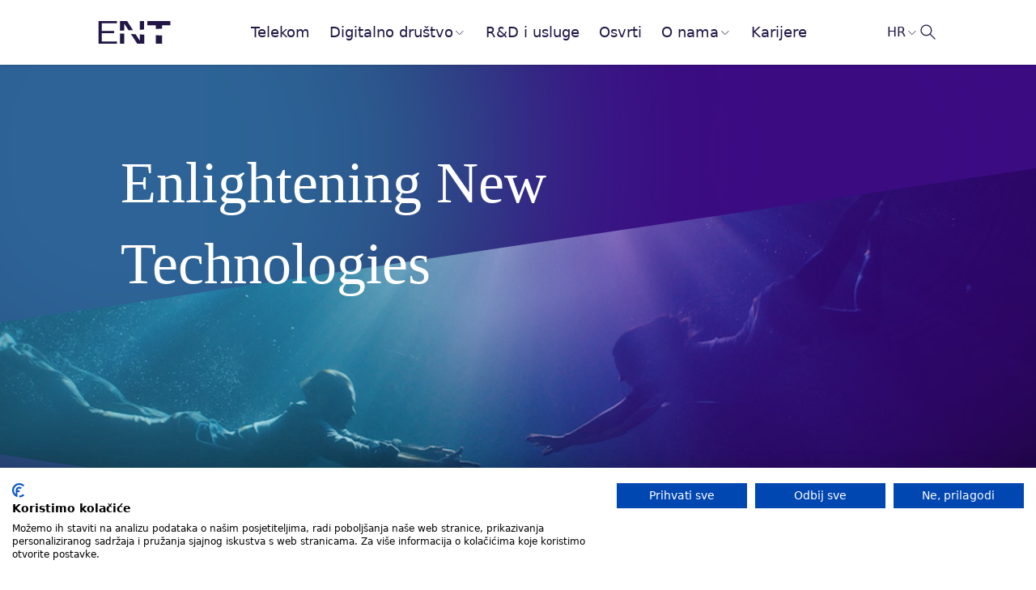

--- FILE ---
content_type: text/html; charset=UTF-8
request_url: https://ericssonnikolatesla.com/
body_size: 34446
content:
<!DOCTYPE html>
<html lang="hr">

<head>
	<meta name='robots' content='index, follow, max-image-preview:large, max-snippet:-1, max-video-preview:-1' />
	<style>img:is([sizes="auto" i], [sizes^="auto," i]) { contain-intrinsic-size: 3000px 1500px }</style>
	<link rel="alternate" hreflang="hr" href="https://ericssonnikolatesla.com/" />
<link rel="alternate" hreflang="en" href="https://ericssonnikolatesla.com/en/" />
<link rel="alternate" hreflang="x-default" href="https://ericssonnikolatesla.com/" />

	<!-- This site is optimized with the Yoast SEO plugin v26.0 - https://yoast.com/wordpress/plugins/seo/ -->
	<title>Ericsson Nikola Tesla - Enlightening New Technologies</title>
<link crossorigin data-rocket-preconnect href="https://snap.licdn.com" rel="preconnect">
<link crossorigin data-rocket-preconnect href="https://www.googletagmanager.com" rel="preconnect">
<link crossorigin data-rocket-preconnect href="https://www.gstatic.com" rel="preconnect">
<link crossorigin data-rocket-preconnect href="https://consent.cookiefirst.com" rel="preconnect">
<link crossorigin data-rocket-preconnect href="https://d2wy8f7a9ursnm.cloudfront.net" rel="preconnect">
<link crossorigin data-rocket-preconnect href="https://www.google.com" rel="preconnect"><link rel="preload" data-rocket-preload as="image" href="https://ericssonnikolatesla.com/wp-content/uploads/2024/10/primjer.jpg" fetchpriority="high">
	<meta name="description" content="Ericsson Nikola Tesla regionalni je isporučitelj komunikacijskih proizvoda, inovativnih ICT rješenja te povezanih usluga." />
	<link rel="canonical" href="https://ericssonnikolatesla.com/" />
	<meta property="og:locale" content="hr_HR" />
	<meta property="og:type" content="website" />
	<meta property="og:title" content="Ericsson Nikola Tesla - Enlightening New Technologies" />
	<meta property="og:description" content="Ericsson Nikola Tesla regionalni je isporučitelj komunikacijskih proizvoda, inovativnih ICT rješenja te povezanih usluga." />
	<meta property="og:url" content="https://ericssonnikolatesla.com/" />
	<meta property="og:site_name" content="Ericsson Nikola Tesla d.d." />
	<meta property="article:publisher" content="https://www.facebook.com/profile.php?id=61569348657957" />
	<meta property="article:modified_time" content="2025-11-14T13:04:10+00:00" />
	<meta property="og:image" content="https://ericssonnikolatesla.com/wp-content/uploads/2024/11/Ericsson-Nikola-Tesla-Grupa.jpg" />
	<meta property="og:image:width" content="2000" />
	<meta property="og:image:height" content="1333" />
	<meta property="og:image:type" content="image/jpeg" />
	<meta name="twitter:card" content="summary_large_image" />
	<script type="application/ld+json" class="yoast-schema-graph">{"@context":"https://schema.org","@graph":[{"@type":"WebPage","@id":"https://ericssonnikolatesla.com/","url":"https://ericssonnikolatesla.com/","name":"Ericsson Nikola Tesla - Enlightening New Technologies","isPartOf":{"@id":"https://ericssonnikolatesla.com/#website"},"about":{"@id":"https://ericssonnikolatesla.com/#organization"},"primaryImageOfPage":{"@id":"https://ericssonnikolatesla.com/#primaryimage"},"image":{"@id":"https://ericssonnikolatesla.com/#primaryimage"},"thumbnailUrl":"https://ericssonnikolatesla.com/wp-content/uploads/2024/11/Ericsson-Nikola-Tesla-Grupa.jpg","datePublished":"2024-10-07T21:38:49+00:00","dateModified":"2025-11-14T13:04:10+00:00","description":"Ericsson Nikola Tesla regionalni je isporučitelj komunikacijskih proizvoda, inovativnih ICT rješenja te povezanih usluga.","breadcrumb":{"@id":"https://ericssonnikolatesla.com/#breadcrumb"},"inLanguage":"hr","potentialAction":[{"@type":"ReadAction","target":["https://ericssonnikolatesla.com/"]}]},{"@type":"ImageObject","inLanguage":"hr","@id":"https://ericssonnikolatesla.com/#primaryimage","url":"https://ericssonnikolatesla.com/wp-content/uploads/2024/11/Ericsson-Nikola-Tesla-Grupa.jpg","contentUrl":"https://ericssonnikolatesla.com/wp-content/uploads/2024/11/Ericsson-Nikola-Tesla-Grupa.jpg","width":2000,"height":1333,"caption":"Ericsson Nikola Tesla Grupa"},{"@type":"BreadcrumbList","@id":"https://ericssonnikolatesla.com/#breadcrumb","itemListElement":[{"@type":"ListItem","position":1,"name":"Home","item":"https://ericssonnikolatesla.com/"},{"@type":"ListItem","position":2,"name":"Home","item":"https://ericssonnikolatesla.com/"}]},{"@type":"WebSite","@id":"https://ericssonnikolatesla.com/#website","url":"https://ericssonnikolatesla.com/","name":"Ericsson Nikola Tesla d.d.","description":"Ericsson Nikola Tesla regionalni je isporučitelj komunikacijskih proizvoda, inovativnih ICT rješenja te povezanih usluga.","publisher":{"@id":"https://ericssonnikolatesla.com/#organization"},"alternateName":"ENT","potentialAction":[{"@type":"SearchAction","target":{"@type":"EntryPoint","urlTemplate":"https://ericssonnikolatesla.com/?s={search_term_string}"},"query-input":{"@type":"PropertyValueSpecification","valueRequired":true,"valueName":"search_term_string"}}],"inLanguage":"hr"},{"@type":"Organization","@id":"https://ericssonnikolatesla.com/#organization","name":"Ericsson Nikola Tesla d.d.","alternateName":"ENT","url":"https://ericssonnikolatesla.com/","logo":{"@type":"ImageObject","inLanguage":"hr","@id":"https://ericssonnikolatesla.com/#/schema/logo/image/","url":"https://ericssonnikolatesla.com/wp-content/uploads/2024/11/logo_696x696px.png","contentUrl":"https://ericssonnikolatesla.com/wp-content/uploads/2024/11/logo_696x696px.png","width":696,"height":696,"caption":"Ericsson Nikola Tesla d.d."},"image":{"@id":"https://ericssonnikolatesla.com/#/schema/logo/image/"},"sameAs":["https://www.facebook.com/profile.php?id=61569348657957","https://www.linkedin.com/company/ericssonnikolatesla/mycompany/","https://www.instagram.com/ericsson_nikola_tesla"]}]}</script>
	<meta name="google-site-verification" content="pe-pzzRn8167CXZQkN0kKvRk3RF791iojR4aMSpzGAk" />
	<!-- / Yoast SEO plugin. -->


<link rel='dns-prefetch' href='//ericssonnikolatesla.com' />
<link rel='dns-prefetch' href='//www.google.com' />

<link rel='stylesheet' id='Ericsson-block-style-css' href='https://ericssonnikolatesla.com/wp-content/themes/ericsson/public/applicationBlocks-1f4c8e05f4b9c691bb5f.css?ver=18369963097--20' media='all' />
<style id='global-styles-inline-css'>
:root{--wp--preset--aspect-ratio--square: 1;--wp--preset--aspect-ratio--4-3: 4/3;--wp--preset--aspect-ratio--3-4: 3/4;--wp--preset--aspect-ratio--3-2: 3/2;--wp--preset--aspect-ratio--2-3: 2/3;--wp--preset--aspect-ratio--16-9: 16/9;--wp--preset--aspect-ratio--9-16: 9/16;--wp--preset--color--black: #000000;--wp--preset--color--cyan-bluish-gray: #abb8c3;--wp--preset--color--white: #ffffff;--wp--preset--color--pale-pink: #f78da7;--wp--preset--color--vivid-red: #cf2e2e;--wp--preset--color--luminous-vivid-orange: #ff6900;--wp--preset--color--luminous-vivid-amber: #fcb900;--wp--preset--color--light-green-cyan: #7bdcb5;--wp--preset--color--vivid-green-cyan: #00d084;--wp--preset--color--pale-cyan-blue: #8ed1fc;--wp--preset--color--vivid-cyan-blue: #0693e3;--wp--preset--color--vivid-purple: #9b51e0;--wp--preset--gradient--vivid-cyan-blue-to-vivid-purple: linear-gradient(135deg,rgba(6,147,227,1) 0%,rgb(155,81,224) 100%);--wp--preset--gradient--light-green-cyan-to-vivid-green-cyan: linear-gradient(135deg,rgb(122,220,180) 0%,rgb(0,208,130) 100%);--wp--preset--gradient--luminous-vivid-amber-to-luminous-vivid-orange: linear-gradient(135deg,rgba(252,185,0,1) 0%,rgba(255,105,0,1) 100%);--wp--preset--gradient--luminous-vivid-orange-to-vivid-red: linear-gradient(135deg,rgba(255,105,0,1) 0%,rgb(207,46,46) 100%);--wp--preset--gradient--very-light-gray-to-cyan-bluish-gray: linear-gradient(135deg,rgb(238,238,238) 0%,rgb(169,184,195) 100%);--wp--preset--gradient--cool-to-warm-spectrum: linear-gradient(135deg,rgb(74,234,220) 0%,rgb(151,120,209) 20%,rgb(207,42,186) 40%,rgb(238,44,130) 60%,rgb(251,105,98) 80%,rgb(254,248,76) 100%);--wp--preset--gradient--blush-light-purple: linear-gradient(135deg,rgb(255,206,236) 0%,rgb(152,150,240) 100%);--wp--preset--gradient--blush-bordeaux: linear-gradient(135deg,rgb(254,205,165) 0%,rgb(254,45,45) 50%,rgb(107,0,62) 100%);--wp--preset--gradient--luminous-dusk: linear-gradient(135deg,rgb(255,203,112) 0%,rgb(199,81,192) 50%,rgb(65,88,208) 100%);--wp--preset--gradient--pale-ocean: linear-gradient(135deg,rgb(255,245,203) 0%,rgb(182,227,212) 50%,rgb(51,167,181) 100%);--wp--preset--gradient--electric-grass: linear-gradient(135deg,rgb(202,248,128) 0%,rgb(113,206,126) 100%);--wp--preset--gradient--midnight: linear-gradient(135deg,rgb(2,3,129) 0%,rgb(40,116,252) 100%);--wp--preset--font-size--small: 13px;--wp--preset--font-size--medium: 20px;--wp--preset--font-size--large: 36px;--wp--preset--font-size--x-large: 42px;--wp--preset--spacing--20: 0.44rem;--wp--preset--spacing--30: 0.67rem;--wp--preset--spacing--40: 1rem;--wp--preset--spacing--50: 1.5rem;--wp--preset--spacing--60: 2.25rem;--wp--preset--spacing--70: 3.38rem;--wp--preset--spacing--80: 5.06rem;--wp--preset--shadow--natural: 6px 6px 9px rgba(0, 0, 0, 0.2);--wp--preset--shadow--deep: 12px 12px 50px rgba(0, 0, 0, 0.4);--wp--preset--shadow--sharp: 6px 6px 0px rgba(0, 0, 0, 0.2);--wp--preset--shadow--outlined: 6px 6px 0px -3px rgba(255, 255, 255, 1), 6px 6px rgba(0, 0, 0, 1);--wp--preset--shadow--crisp: 6px 6px 0px rgba(0, 0, 0, 1);}:where(.is-layout-flex){gap: 0.5em;}:where(.is-layout-grid){gap: 0.5em;}body .is-layout-flex{display: flex;}.is-layout-flex{flex-wrap: wrap;align-items: center;}.is-layout-flex > :is(*, div){margin: 0;}body .is-layout-grid{display: grid;}.is-layout-grid > :is(*, div){margin: 0;}:where(.wp-block-columns.is-layout-flex){gap: 2em;}:where(.wp-block-columns.is-layout-grid){gap: 2em;}:where(.wp-block-post-template.is-layout-flex){gap: 1.25em;}:where(.wp-block-post-template.is-layout-grid){gap: 1.25em;}.has-black-color{color: var(--wp--preset--color--black) !important;}.has-cyan-bluish-gray-color{color: var(--wp--preset--color--cyan-bluish-gray) !important;}.has-white-color{color: var(--wp--preset--color--white) !important;}.has-pale-pink-color{color: var(--wp--preset--color--pale-pink) !important;}.has-vivid-red-color{color: var(--wp--preset--color--vivid-red) !important;}.has-luminous-vivid-orange-color{color: var(--wp--preset--color--luminous-vivid-orange) !important;}.has-luminous-vivid-amber-color{color: var(--wp--preset--color--luminous-vivid-amber) !important;}.has-light-green-cyan-color{color: var(--wp--preset--color--light-green-cyan) !important;}.has-vivid-green-cyan-color{color: var(--wp--preset--color--vivid-green-cyan) !important;}.has-pale-cyan-blue-color{color: var(--wp--preset--color--pale-cyan-blue) !important;}.has-vivid-cyan-blue-color{color: var(--wp--preset--color--vivid-cyan-blue) !important;}.has-vivid-purple-color{color: var(--wp--preset--color--vivid-purple) !important;}.has-black-background-color{background-color: var(--wp--preset--color--black) !important;}.has-cyan-bluish-gray-background-color{background-color: var(--wp--preset--color--cyan-bluish-gray) !important;}.has-white-background-color{background-color: var(--wp--preset--color--white) !important;}.has-pale-pink-background-color{background-color: var(--wp--preset--color--pale-pink) !important;}.has-vivid-red-background-color{background-color: var(--wp--preset--color--vivid-red) !important;}.has-luminous-vivid-orange-background-color{background-color: var(--wp--preset--color--luminous-vivid-orange) !important;}.has-luminous-vivid-amber-background-color{background-color: var(--wp--preset--color--luminous-vivid-amber) !important;}.has-light-green-cyan-background-color{background-color: var(--wp--preset--color--light-green-cyan) !important;}.has-vivid-green-cyan-background-color{background-color: var(--wp--preset--color--vivid-green-cyan) !important;}.has-pale-cyan-blue-background-color{background-color: var(--wp--preset--color--pale-cyan-blue) !important;}.has-vivid-cyan-blue-background-color{background-color: var(--wp--preset--color--vivid-cyan-blue) !important;}.has-vivid-purple-background-color{background-color: var(--wp--preset--color--vivid-purple) !important;}.has-black-border-color{border-color: var(--wp--preset--color--black) !important;}.has-cyan-bluish-gray-border-color{border-color: var(--wp--preset--color--cyan-bluish-gray) !important;}.has-white-border-color{border-color: var(--wp--preset--color--white) !important;}.has-pale-pink-border-color{border-color: var(--wp--preset--color--pale-pink) !important;}.has-vivid-red-border-color{border-color: var(--wp--preset--color--vivid-red) !important;}.has-luminous-vivid-orange-border-color{border-color: var(--wp--preset--color--luminous-vivid-orange) !important;}.has-luminous-vivid-amber-border-color{border-color: var(--wp--preset--color--luminous-vivid-amber) !important;}.has-light-green-cyan-border-color{border-color: var(--wp--preset--color--light-green-cyan) !important;}.has-vivid-green-cyan-border-color{border-color: var(--wp--preset--color--vivid-green-cyan) !important;}.has-pale-cyan-blue-border-color{border-color: var(--wp--preset--color--pale-cyan-blue) !important;}.has-vivid-cyan-blue-border-color{border-color: var(--wp--preset--color--vivid-cyan-blue) !important;}.has-vivid-purple-border-color{border-color: var(--wp--preset--color--vivid-purple) !important;}.has-vivid-cyan-blue-to-vivid-purple-gradient-background{background: var(--wp--preset--gradient--vivid-cyan-blue-to-vivid-purple) !important;}.has-light-green-cyan-to-vivid-green-cyan-gradient-background{background: var(--wp--preset--gradient--light-green-cyan-to-vivid-green-cyan) !important;}.has-luminous-vivid-amber-to-luminous-vivid-orange-gradient-background{background: var(--wp--preset--gradient--luminous-vivid-amber-to-luminous-vivid-orange) !important;}.has-luminous-vivid-orange-to-vivid-red-gradient-background{background: var(--wp--preset--gradient--luminous-vivid-orange-to-vivid-red) !important;}.has-very-light-gray-to-cyan-bluish-gray-gradient-background{background: var(--wp--preset--gradient--very-light-gray-to-cyan-bluish-gray) !important;}.has-cool-to-warm-spectrum-gradient-background{background: var(--wp--preset--gradient--cool-to-warm-spectrum) !important;}.has-blush-light-purple-gradient-background{background: var(--wp--preset--gradient--blush-light-purple) !important;}.has-blush-bordeaux-gradient-background{background: var(--wp--preset--gradient--blush-bordeaux) !important;}.has-luminous-dusk-gradient-background{background: var(--wp--preset--gradient--luminous-dusk) !important;}.has-pale-ocean-gradient-background{background: var(--wp--preset--gradient--pale-ocean) !important;}.has-electric-grass-gradient-background{background: var(--wp--preset--gradient--electric-grass) !important;}.has-midnight-gradient-background{background: var(--wp--preset--gradient--midnight) !important;}.has-small-font-size{font-size: var(--wp--preset--font-size--small) !important;}.has-medium-font-size{font-size: var(--wp--preset--font-size--medium) !important;}.has-large-font-size{font-size: var(--wp--preset--font-size--large) !important;}.has-x-large-font-size{font-size: var(--wp--preset--font-size--x-large) !important;}
:where(.wp-block-post-template.is-layout-flex){gap: 1.25em;}:where(.wp-block-post-template.is-layout-grid){gap: 1.25em;}
:where(.wp-block-columns.is-layout-flex){gap: 2em;}:where(.wp-block-columns.is-layout-grid){gap: 2em;}
:root :where(.wp-block-pullquote){font-size: 1.5em;line-height: 1.6;}
</style>
<link rel='stylesheet' id='Ericsson-theme-styles-css' href='https://ericssonnikolatesla.com/wp-content/themes/ericsson/public/application-9813cb5fcc3165e581b9.css?ver=18369963097--20' media='all' />
<link rel='stylesheet' id='eightshift-forms-block-frontend-mandatory-style-css' href='https://ericssonnikolatesla.com/wp-content/plugins/eightshift-forms/public/applicationBlocksFrontendMandatory-d69e882e6dfd7aef6cbc.css?ver=8.5.2' media='all' />
<link rel='stylesheet' id='Ericsson-block-frontend-style-css' href='https://ericssonnikolatesla.com/wp-content/themes/ericsson/public/applicationBlocksFrontend-8763c2941ef70c830180.css?ver=18369963097--20' media='all' />
<script id="wpml-cookie-js-extra">
var wpml_cookies = {"wp-wpml_current_language":{"value":"hr","expires":1,"path":"\/"}};
var wpml_cookies = {"wp-wpml_current_language":{"value":"hr","expires":1,"path":"\/"}};
</script>
<script src="https://ericssonnikolatesla.com/wp-content/plugins/sitepress-multilingual-cms/res/js/cookies/language-cookie.js?ver=476000" id="wpml-cookie-js" defer data-wp-strategy="defer"></script>
<meta name="generator" content="WPML ver:4.7.6 stt:22,1;" />
<script src="https://consent.cookiefirst.com/sites/ericssonnikolatesla.com-7654c996-4a9f-44ce-a258-f35b58fcb6f7/consent.js" async></script><!-- Google Tag Manager -->
  <script>(function(w,d,s,l,i){w[l]=w[l]||[];w[l].push({'gtm.start': new Date().getTime(),event:'gtm.js'});var f=d.getElementsByTagName(s)[0], j=d.createElement(s),dl=l!='dataLayer'?'&l='+l:'';j.async=true;j.src= 'https://www.googletagmanager.com/gtm.js?id='+i+dl;f.parentNode.insertBefore(j,f); })(window,document,'script','dataLayer', 'GTM-K2XBD7KS');</script>
 <!-- End Google Tag Manager --><script src="//d2wy8f7a9ursnm.cloudfront.net/v8/bugsnag.min.js"></script>
<script>
	Bugsnag.start({
		apiKey: "2e84e52081d61695e253af826804325f",
		appVersion: "18369963097--20",
		releaseStage: "public-production",
	});
</script><meta charset="utf-8" />

<!-- Responsive -->
<meta content="width=device-width, initial-scale=1.0" name="viewport">

<!-- Remove IE's ability to use compatibility mode -->
<meta http-equiv="X-UA-Compatible" content="IE=edge" />

<!-- Disable phone formatting on Safari -->
<meta name="format-detection" content="telephone=no">

<!-- Speed up fetching of external assets -->
<link rel="dns-prefetch" href="//fonts.googleapis.com">
<link rel="dns-prefetch" href="//ajax.googleapis.com">
<link rel="dns-prefetch" href="//www.google-analytics.com">

	<!-- Windows (Phone) Meta -->
	<meta name="application-name" content="Ericsson Nikola Tesla d.d." />

	<!-- Apple -->
	<meta name="apple-mobile-web-app-title" content="Ericsson Nikola Tesla d.d.">

<meta name="apple-mobile-web-app-capable" content="yes">

	<link rel="icon" href="/wp-content/themes/ericsson/public/ffccad64c67c240d4e5f.ico" sizes="32x32">
	<link rel="icon" href="/wp-content/themes/ericsson/public/38bed24eed8287336132.png" sizes="150x150">
	<link rel="icon shortcut" href="/wp-content/themes/ericsson/public/20a0be5314129d026761.svg" type="image/svg+xml">
	<link rel="apple-touch-icon" href="/wp-content/themes/ericsson/public/792dfe7cc27dbc312dbe.png"><meta name="generator" content="WP Rocket 3.19.4" data-wpr-features="wpr_preconnect_external_domains wpr_oci wpr_preload_links wpr_desktop" /></head>

<body class="home wp-singular page-template-default page page-id-2 wp-theme-ericsson">

	<!-- Google Tag Manager (noscript) -->
<noscript><iframe src="https://www.googletagmanager.com/ns.html?id=GTM-K2XBD7KS" height="0" width="0" style="display:none;visibility:hidden"></iframe></noscript>
<!-- End Google Tag Manager (noscript) --><nav class="_es__site-navigation/wrapper wp-admin-bar-offset layout-base z-50 fixed top-0 w-full h-20 [&amp;.is-scroll]:bg-white [&amp;.white-theme]:bg-white [&amp;.is-scroll]:shadow [&amp;.white-theme]:shadow transition duration-500 ease-in-out js-block-site-navigation white-theme" color-theme>
	<div class="_es__site-navigation/base relative wrapper-contained block-h-margin flex items-center justify-between gap-10 h-20 md:px-20 text-primary-900">
		<a
			href="https://ericssonnikolatesla.com"
			tabindex="0"
			aria-label="Slika logotipa s poveznicom na početnu stranicu"
		>
			<div class="_es__site-navigation/logo max-w-46 text-white [.is-scroll_&amp;]:text-primary-900 [.white-theme_&amp;]:text-primary-900">
				<svg width='90' height='28' viewBox='0 0 90 28' fill='none' xmlns='http://www.w3.org/2000/svg'> <path d='M36.0506 0H32.5808H30.4688H27.3308V11.9483L32.5808 11.7069V3.25862L37.861 11.4353L43.2619 11.1638L36.0506 0ZM0.71875 0V2.77586V12.2802V14.9655V25.1638V27.9397H4.8222H23.4688V25.1638H4.8222V14.9655H20.0894V12.2802H4.8222V2.77586H23.4688V0H4.8222H0.71875ZM51.7705 10.7716L57.111 10.5V0H51.7705V10.7716ZM51.7705 24.3491L46.5506 16.2629L40.7877 15.9914L48.542 27.9698H51.8006H54.1541H57.1713V16.7759L51.8308 16.5345V24.3793L51.7705 24.3491ZM27.3006 27.9698H32.5506V15.5991L27.3006 15.3578V28V27.9698ZM61.1239 0V5.12931H71.5032V9.80604L79.1972 9.44397V5.12931H89.5765V0H61.1239ZM71.5334 27.9698H79.2274V17.8319L71.5334 17.4698V28V27.9698Z' fill='currentColor'/> </svg>			</div>
		</a>

		<div class="_es__site-navigation/linkContainer hidden md:flex items-center gap-2">
								<a
						href="https://ericssonnikolatesla.com/telekom/"
						class="_es__site-navigation/link flex items-center gap-2 relative font-robotoMedium text-lg text-white [.is-scroll_&amp;]:text-primary-900 [.white-theme_&amp;]:text-primary-900 px-3 py-2 hover:after:content-[&#039;&#039;] hover:after:absolute hover:after:left-0 hover:after:-bottom-5 hover:after:gradient-violet-light hover:after:w-full hover:after:h-[2px] [.is-scroll_&amp;]:hover:after:gradient-ent [.white-theme_&amp;]:hover:after:gradient-ent group-hover:after:content-[&#039;&#039;] group-hover:after:absolute group-hover:after:left-0 group-hover:after:-bottom-5 group-hover:after:gradient-violet-light group-hover:after:w-full group-hover:after:h-[2px] [.is-scroll_&amp;]:group-hover:after:gradient-ent [.white-theme_&amp;]:group-hover:after:gradient-ent rounded-md focus:outline-none focus-visible:ring focus-visible:ring-primary-400/50 group-hover:before:w-full group-hover:before:h-14 group-hover:before:absolute group-hover:before:top-full group-hover:before:left-0"
						aria-label="
							Link Telekom						"
						>
						Telekom					</a>
				<div class="_es__site-navigation/megaMenuWrapper group rounded focus:outline-none focus-visible:ring focus-visible:ring-primary-400/50" tabindex="0">
	<button class="_es__site-navigation/link flex items-center gap-2 relative font-robotoMedium text-lg text-white [.is-scroll_&amp;]:text-primary-900 [.white-theme_&amp;]:text-primary-900 px-3 py-2 hover:after:content-[&#039;&#039;] hover:after:absolute hover:after:left-0 hover:after:-bottom-5 hover:after:gradient-violet-light hover:after:w-full hover:after:h-[2px] [.is-scroll_&amp;]:hover:after:gradient-ent [.white-theme_&amp;]:hover:after:gradient-ent group-hover:after:content-[&#039;&#039;] group-hover:after:absolute group-hover:after:left-0 group-hover:after:-bottom-5 group-hover:after:gradient-violet-light group-hover:after:w-full group-hover:after:h-[2px] [.is-scroll_&amp;]:group-hover:after:gradient-ent [.white-theme_&amp;]:group-hover:after:gradient-ent rounded-md focus:outline-none focus-visible:ring focus-visible:ring-primary-400/50 group-hover:before:w-full group-hover:before:h-14 group-hover:before:absolute group-hover:before:top-full group-hover:before:left-0" tabindex="-1">
		Digitalno društvo<svg class="_es__icon/base relative size-4 _es__site-navigation/megaMenuLinkIcon group-hover:rotate-180 transform transition-transform duration-300 ease-in-out"xmlns='http://www.w3.org/2000/svg' width='24' height='24' viewBox='0 0 24 24' fill='none'><path d='M5 9.25 11.75 16l6.75-6.75' stroke='currentColor' stroke-width='1.3' fill='none'/></svg>	</button>

		<div class="_es__site-navigation/megaMenu z-10 absolute gap-16 inset-x-0 max-w-[80rem] top-full left-[5rem] transition-all invisible opacity-0 group-hover:visible group-hover:opacity-100 group-hover:translate-y-4">
		<div class="_es__site-navigation/megaMenu-container grid items-start grid-flow-col auto-cols-[minmax(auto,_30rem)] max-w-fit m-auto text-primary-800 bg-white shadow transition-opacity duration-300 ease-in-out">
			
				<div class="_es__site-navigation/megaMenuSection flex flex-col py-6 px-3 first:pl-6 last-pr-6 lg:py-10 lg:first:pl-10 lg:last-pr-10">
											<a
	aria-label="
		Link Digitalno društvo	"
	href="https://ericssonnikolatesla.com/digitalno-drustvo/"
	class="_es__site-navigation/megaMenuLink group/group focus:outline-none focus-visible:ring focus-visible:ring-primary-400/50 rounded hover:underline group-hover/group:decoration-primary-800 group-hover/group:decoration-2 p-4 pl-0"
		tabindex="0">

	Digitalno društvo</a><a
	aria-label="
		Link Zdravstvo	"
	href="https://ericssonnikolatesla.com/digitalno-drustvo/zdravstvo/"
	class="_es__site-navigation/megaMenuLink group/group focus:outline-none focus-visible:ring focus-visible:ring-primary-400/50 rounded hover:underline group-hover/group:decoration-primary-800 group-hover/group:decoration-2 p-4 pl-0"
		tabindex="0">

	Zdravstvo</a><a
	aria-label="
		Link Zemljišna administracija	"
	href="https://ericssonnikolatesla.com/digitalno-drustvo/zemljisna-administracija/"
	class="_es__site-navigation/megaMenuLink group/group focus:outline-none focus-visible:ring focus-visible:ring-primary-400/50 rounded hover:underline group-hover/group:decoration-primary-800 group-hover/group:decoration-2 p-4 pl-0"
		tabindex="0">

	Zemljišna administracija</a><a
	aria-label="
		Link Promet	"
	href="https://ericssonnikolatesla.com/digitalno-drustvo/promet/"
	class="_es__site-navigation/megaMenuLink group/group focus:outline-none focus-visible:ring focus-visible:ring-primary-400/50 rounded hover:underline group-hover/group:decoration-primary-800 group-hover/group:decoration-2 p-4 pl-0"
		tabindex="0">

	Promet</a><a
	aria-label="
		Link Nacionalna i javna sigurnost	"
	href="https://ericssonnikolatesla.com/digitalno-drustvo/nacionalna-i-javna-sigurnost/"
	class="_es__site-navigation/megaMenuLink group/group focus:outline-none focus-visible:ring focus-visible:ring-primary-400/50 rounded hover:underline group-hover/group:decoration-primary-800 group-hover/group:decoration-2 p-4 pl-0"
		tabindex="0">

	Nacionalna i javna sigurnost</a><a
	aria-label="
		Link Održivo upravljanje	"
	href="https://ericssonnikolatesla.com/digitalno-drustvo/odrzivo-upravljanje/"
	class="_es__site-navigation/megaMenuLink group/group focus:outline-none focus-visible:ring focus-visible:ring-primary-400/50 rounded hover:underline group-hover/group:decoration-primary-800 group-hover/group:decoration-2 p-4 pl-0"
		tabindex="0">

	Održivo upravljanje</a>									</div>
				
				<div class="_es__site-navigation/megaMenuSection flex flex-col py-6 px-3 first:pl-6 last-pr-6 lg:py-10 lg:first:pl-10 lg:last-pr-10">
											<a
	aria-label="
		Link Digitalizacija poslovanja	"
	href="https://ericssonnikolatesla.com/digitalno-drustvo/digitalizacija-poslovanja/"
	class="_es__site-navigation/megaMenuLink group/group focus:outline-none focus-visible:ring focus-visible:ring-primary-400/50 rounded hover:underline group-hover/group:decoration-primary-800 group-hover/group:decoration-2 p-4 pl-0"
		tabindex="0">

	Digitalizacija poslovanja</a><a
	aria-label="
		Link Bespovratna sredstva za općine i gradove	"
	href="https://ericssonnikolatesla.com/digitalno-drustvo/bespovratna-sredstva-za-opcine-i-gradove/"
	class="_es__site-navigation/megaMenuLink group/group focus:outline-none focus-visible:ring focus-visible:ring-primary-400/50 rounded hover:underline group-hover/group:decoration-primary-800 group-hover/group:decoration-2 p-4 pl-0"
		tabindex="0">

	Bespovratna sredstva za općine i gradove</a><a
	aria-label="
		Link Medijska rješenja	"
	href="https://ericssonnikolatesla.com/digitalno-drustvo/medijska-rjesenja/"
	class="_es__site-navigation/megaMenuLink group/group focus:outline-none focus-visible:ring focus-visible:ring-primary-400/50 rounded hover:underline group-hover/group:decoration-primary-800 group-hover/group:decoration-2 p-4 pl-0"
		tabindex="0">

	Medijska rješenja</a><a
	aria-label="
		Link Platforme	"
	href="https://ericssonnikolatesla.com/digitalno-drustvo/platforme/"
	class="_es__site-navigation/megaMenuLink group/group focus:outline-none focus-visible:ring focus-visible:ring-primary-400/50 rounded hover:underline group-hover/group:decoration-primary-800 group-hover/group:decoration-2 p-4 pl-0"
		tabindex="0">

	Platforme</a>									</div>
						</div>
	</div>
</div>					<a
						href="https://ericssonnikolatesla.com/rd-i-usluge/"
						class="_es__site-navigation/link flex items-center gap-2 relative font-robotoMedium text-lg text-white [.is-scroll_&amp;]:text-primary-900 [.white-theme_&amp;]:text-primary-900 px-3 py-2 hover:after:content-[&#039;&#039;] hover:after:absolute hover:after:left-0 hover:after:-bottom-5 hover:after:gradient-violet-light hover:after:w-full hover:after:h-[2px] [.is-scroll_&amp;]:hover:after:gradient-ent [.white-theme_&amp;]:hover:after:gradient-ent group-hover:after:content-[&#039;&#039;] group-hover:after:absolute group-hover:after:left-0 group-hover:after:-bottom-5 group-hover:after:gradient-violet-light group-hover:after:w-full group-hover:after:h-[2px] [.is-scroll_&amp;]:group-hover:after:gradient-ent [.white-theme_&amp;]:group-hover:after:gradient-ent rounded-md focus:outline-none focus-visible:ring focus-visible:ring-primary-400/50 group-hover:before:w-full group-hover:before:h-14 group-hover:before:absolute group-hover:before:top-full group-hover:before:left-0"
						aria-label="
							Link R&amp;D i usluge						"
						>
						R&amp;D i usluge					</a>
									<a
						href="https://ericssonnikolatesla.com/osvrti/"
						class="_es__site-navigation/link flex items-center gap-2 relative font-robotoMedium text-lg text-white [.is-scroll_&amp;]:text-primary-900 [.white-theme_&amp;]:text-primary-900 px-3 py-2 hover:after:content-[&#039;&#039;] hover:after:absolute hover:after:left-0 hover:after:-bottom-5 hover:after:gradient-violet-light hover:after:w-full hover:after:h-[2px] [.is-scroll_&amp;]:hover:after:gradient-ent [.white-theme_&amp;]:hover:after:gradient-ent group-hover:after:content-[&#039;&#039;] group-hover:after:absolute group-hover:after:left-0 group-hover:after:-bottom-5 group-hover:after:gradient-violet-light group-hover:after:w-full group-hover:after:h-[2px] [.is-scroll_&amp;]:group-hover:after:gradient-ent [.white-theme_&amp;]:group-hover:after:gradient-ent rounded-md focus:outline-none focus-visible:ring focus-visible:ring-primary-400/50 group-hover:before:w-full group-hover:before:h-14 group-hover:before:absolute group-hover:before:top-full group-hover:before:left-0"
						aria-label="
							Link Osvrti						"
						>
						Osvrti					</a>
				<div class="_es__site-navigation/megaMenuWrapperDropdown group relative rounded focus:outline-none focus-visible:ring focus-visible:ring-primary-400/50" tabindex="0">
	<button class="_es__site-navigation/link flex items-center gap-2 relative font-robotoMedium text-lg text-white [.is-scroll_&amp;]:text-primary-900 [.white-theme_&amp;]:text-primary-900 px-3 py-2 hover:after:content-[&#039;&#039;] hover:after:absolute hover:after:left-0 hover:after:-bottom-5 hover:after:gradient-violet-light hover:after:w-full hover:after:h-[2px] [.is-scroll_&amp;]:hover:after:gradient-ent [.white-theme_&amp;]:hover:after:gradient-ent group-hover:after:content-[&#039;&#039;] group-hover:after:absolute group-hover:after:left-0 group-hover:after:-bottom-5 group-hover:after:gradient-violet-light group-hover:after:w-full group-hover:after:h-[2px] [.is-scroll_&amp;]:group-hover:after:gradient-ent [.white-theme_&amp;]:group-hover:after:gradient-ent rounded-md focus:outline-none focus-visible:ring focus-visible:ring-primary-400/50 group-hover:before:w-full group-hover:before:h-14 group-hover:before:absolute group-hover:before:top-full group-hover:before:left-0" tabindex="-1">
		O nama<svg class="_es__icon/base relative size-4 _es__site-navigation/megaMenuLinkIcon group-hover:rotate-180 transform transition-transform duration-300 ease-in-out"xmlns='http://www.w3.org/2000/svg' width='24' height='24' viewBox='0 0 24 24' fill='none'><path d='M5 9.25 11.75 16l6.75-6.75' stroke='currentColor' stroke-width='1.3' fill='none'/></svg>	</button>

		<div class="_es__site-navigation/megaMenuDropdown z-10 absolute gap-16 -left-full top-[60px] w-[25rem] max-w-screen-lg transition-all invisible opacity-0 group-hover:visible group-hover:opacity-100 group-hover:translate-y-4">
		<div class="_es__site-navigation/megaMenu-container grid items-start grid-flow-col auto-cols-[minmax(auto,_30rem)] max-w-fit m-auto text-primary-800 bg-white shadow transition-opacity duration-300 ease-in-out">
			
				<div class="_es__site-navigation/megaMenuSection flex flex-col py-6 px-3 first:pl-6 last-pr-6 lg:py-10 lg:first:pl-10 lg:last-pr-10">
											<a
	aria-label="
		Link O nama	"
	href="https://ericssonnikolatesla.com/o-nama/"
	class="_es__site-navigation/megaMenuLink group/group focus:outline-none focus-visible:ring focus-visible:ring-primary-400/50 rounded hover:underline group-hover/group:decoration-primary-800 group-hover/group:decoration-2 p-4 pl-0"
		tabindex="0">

	O nama</a><a
	aria-label="
		Link Ericsson Nikola Tesla d.d.	"
	href="https://ericssonnikolatesla.com/o-nama/ericsson-nikola-tesla-dd/"
	class="_es__site-navigation/megaMenuLink group/group focus:outline-none focus-visible:ring focus-visible:ring-primary-400/50 rounded hover:underline group-hover/group:decoration-primary-800 group-hover/group:decoration-2 p-4 pl-0"
		tabindex="0">

	Ericsson Nikola Tesla d.d.</a><a
	aria-label="
		Link Odnosi s investitorima	"
	href="https://ericssonnikolatesla.com/odnosi-s-investitorima/"
	class="_es__site-navigation/megaMenuLink group/group focus:outline-none focus-visible:ring focus-visible:ring-primary-400/50 rounded hover:underline group-hover/group:decoration-primary-800 group-hover/group:decoration-2 p-4 pl-0"
		tabindex="0">

	Odnosi s investitorima</a><a
	aria-label="
		Link Ovisna društva	"
	href="https://ericssonnikolatesla.com/o-nama/ovisna-drustva/"
	class="_es__site-navigation/megaMenuLink group/group focus:outline-none focus-visible:ring focus-visible:ring-primary-400/50 rounded hover:underline group-hover/group:decoration-primary-800 group-hover/group:decoration-2 p-4 pl-0"
		tabindex="0">

	Ovisna društva</a><a
	aria-label="
		Link Upravljanje kompanijom	"
	href="https://ericssonnikolatesla.com/o-nama/upravljanje-kompanijom/"
	class="_es__site-navigation/megaMenuLink group/group focus:outline-none focus-visible:ring focus-visible:ring-primary-400/50 rounded hover:underline group-hover/group:decoration-primary-800 group-hover/group:decoration-2 p-4 pl-0"
		tabindex="0">

	Upravljanje kompanijom</a><a
	aria-label="
		Link Nadzorni odbor i Uprava	"
	href="https://ericssonnikolatesla.com/odnosi-s-investitorima/nadzorni-odbor-i-uprava/"
	class="_es__site-navigation/megaMenuLink group/group focus:outline-none focus-visible:ring focus-visible:ring-primary-400/50 rounded hover:underline group-hover/group:decoration-primary-800 group-hover/group:decoration-2 p-4 pl-0"
		tabindex="0">

	Nadzorni odbor i Uprava</a><a
	aria-label="
		Link Održivost i društvena odgovornost	"
	href="https://ericssonnikolatesla.com/o-nama/odrzivost-i-drustvena-odgovornost/"
	class="_es__site-navigation/megaMenuLink group/group focus:outline-none focus-visible:ring focus-visible:ring-primary-400/50 rounded hover:underline group-hover/group:decoration-primary-800 group-hover/group:decoration-2 p-4 pl-0"
		tabindex="0">

	Održivost i društvena odgovornost</a><a
	aria-label="
		Link Operativna izvrsnost	"
	href="https://ericssonnikolatesla.com/o-nama/operativna-izvrsnost/"
	class="_es__site-navigation/megaMenuLink group/group focus:outline-none focus-visible:ring focus-visible:ring-primary-400/50 rounded hover:underline group-hover/group:decoration-primary-800 group-hover/group:decoration-2 p-4 pl-0"
		tabindex="0">

	Operativna izvrsnost</a><a
	aria-label="
		Link Povijest	"
	href="https://ericssonnikolatesla.com/o-nama/povijest/"
	class="_es__site-navigation/megaMenuLink group/group focus:outline-none focus-visible:ring focus-visible:ring-primary-400/50 rounded hover:underline group-hover/group:decoration-primary-800 group-hover/group:decoration-2 p-4 pl-0"
		tabindex="0">

	Povijest</a>									</div>
						</div>
	</div>
</div>					<a
						href="https://ericssonnikolatesla.com/karijere/"
						class="_es__site-navigation/link flex items-center gap-2 relative font-robotoMedium text-lg text-white [.is-scroll_&amp;]:text-primary-900 [.white-theme_&amp;]:text-primary-900 px-3 py-2 hover:after:content-[&#039;&#039;] hover:after:absolute hover:after:left-0 hover:after:-bottom-5 hover:after:gradient-violet-light hover:after:w-full hover:after:h-[2px] [.is-scroll_&amp;]:hover:after:gradient-ent [.white-theme_&amp;]:hover:after:gradient-ent group-hover:after:content-[&#039;&#039;] group-hover:after:absolute group-hover:after:left-0 group-hover:after:-bottom-5 group-hover:after:gradient-violet-light group-hover:after:w-full group-hover:after:h-[2px] [.is-scroll_&amp;]:group-hover:after:gradient-ent [.white-theme_&amp;]:group-hover:after:gradient-ent rounded-md focus:outline-none focus-visible:ring focus-visible:ring-primary-400/50 group-hover:before:w-full group-hover:before:h-14 group-hover:before:absolute group-hover:before:top-full group-hover:before:left-0"
						aria-label="
							Link Karijere						"
						>
						Karijere					</a>
						</div>
		<div class="_es__site-navigation/actionContainer [.is-scroll_&amp;]:text-primary-900 [.white-theme_&amp;]:text-primary-900 text-white flex items-center gap-4">
			<div class="_es__language-picker/base relative uppercase text-base font-normal group/lang">
		<button
		class="_es__language-picker/trigger flex items-center gap-2 relative z-1 [.is-scroll_&amp;]:text-primary-900 [.white-theme_&amp;]:text-primary-900 transition-colors duration-300 ease"
		aria-label="Odaberi jezik"
	>
		<span class="_es__language-picker/languageCode block uppercase leading-none">
			hr		</span>
		<svg class="_es__icon/base relative size-4"xmlns='http://www.w3.org/2000/svg' width='24' height='24' viewBox='0 0 24 24' fill='none'><path d='M5 9.25 11.75 16l6.75-6.75' stroke='currentColor' stroke-width='1.3' fill='none'/></svg>	</button>

	<div class="_es__language-picker/languages bg-white invisible shadow-md text-primary-900 w-16 absolute left-0 top-full transition-all opacity-0 group-hover/lang:visible group-hover/lang:opacity-100 group-hover/lang:translate-y-1 p-4">
					<div class="_es__language-picker/language text-center transition-colors duration-300 ease">
				<a
					href="https://ericssonnikolatesla.com/en/"
					class="_es__language-picker/languageLink block"
					data-language="https://ericssonnikolatesla.com/en/"
					aria-label="
						Koristi en jezik					"
				>
					<span class="_es__language-picker/languageCode block uppercase leading-none">
						en					</span>
				</a>
			</div>
			</div>
</div>			<a	href="https://ericssonnikolatesla.com/pretraga/"aria-label="Idi na pretragu"class="_es__button/base relative font-roboto text-base transition duration-300 ease-out inline-flex items-center gap-3 disabled:cursor-default [&amp;&gt;svg]:size-6 z-0 !px-0 justify-center py-3 px-5 leading-tight rounded-sm underline cursor-pointer underline-offset-1 decoration-[1.5px] [&amp;&gt;svg]:size-4 hover:ring-4 button">
		<svg class="_es__icon/base relative size-6 button-icon "xmlns='http://www.w3.org/2000/svg' width='24' height='24' viewBox='0 0 24 24' fill='none'><path d='m20.5 20.5-6.758-6.758m1.991-4.375A6.367 6.367 0 1 1 3 9.367a6.367 6.367 0 0 1 12.733 0Z' stroke='currentColor' stroke-width='1.3' stroke-miterlimit='10' fill='none'/></svg></a>			<button
				class="_es__site-navigation/buttonMobileMenuToggle md:hidden flex items-center justify-center"
				data-micromodal-trigger="navigation-modal"
				aria-label="Prebaci mobilnu navigaciju"
			>
				<svg class="_es__icon/base relative size-6 pointer-events-none"xmlns='http://www.w3.org/2000/svg' width='24' height='24' viewBox='0 0 24 24' fill='none'><path d='M2 4h19.167M2 11.983h19.167M2 19.967h19.167' stroke='currentColor' stroke-width='1.3' stroke-miterlimit='10' fill='none'/></svg>			</button>
		</div>
	</div>
</nav>

<div
	id="navigation-modal"
	aria-hidden="true"
	class="_es__site-navigation/modalWrapper group z-100 hidden open:block text-primary-800">
	<div
		tabindex="-1"
		class="_es__site-navigation/modalBackdrop wp-admin-bar-offset z-50 fixed inset-0 overflow-auto bg-black/50 group-aria-hidden:animate-out group-aria-hidden:fade-out animate-in fade-in-0 duration-300"
		data-micromodal-close>
		<div
			role="dialog"
			aria-modal="true"
			aria-label="Glavni meni-title">
			<div class="_es__site-navigation/modalHeader flex items-center justify-between bg-white px-4 h-20">
				<a
					href="https://ericssonnikolatesla.com"
					aria-label="Slika logotipa s poveznicom na početnu stranicu"
				>
					<svg width='90' height='28' viewBox='0 0 90 28' fill='none' xmlns='http://www.w3.org/2000/svg'> <path d='M36.0506 0H32.5808H30.4688H27.3308V11.9483L32.5808 11.7069V3.25862L37.861 11.4353L43.2619 11.1638L36.0506 0ZM0.71875 0V2.77586V12.2802V14.9655V25.1638V27.9397H4.8222H23.4688V25.1638H4.8222V14.9655H20.0894V12.2802H4.8222V2.77586H23.4688V0H4.8222H0.71875ZM51.7705 10.7716L57.111 10.5V0H51.7705V10.7716ZM51.7705 24.3491L46.5506 16.2629L40.7877 15.9914L48.542 27.9698H51.8006H54.1541H57.1713V16.7759L51.8308 16.5345V24.3793L51.7705 24.3491ZM27.3006 27.9698H32.5506V15.5991L27.3006 15.3578V28V27.9698ZM61.1239 0V5.12931H71.5032V9.80604L79.1972 9.44397V5.12931H89.5765V0H61.1239ZM71.5334 27.9698H79.2274V17.8319L71.5334 17.4698V28V27.9698Z' fill='currentColor'/> </svg>				</a>

				<div class="_es__site-navigation/actionContainerDrawer text-primary-900 flex items-center gap-6">
					<div class="_es__language-picker/base relative uppercase text-base font-normal group/lang">
		<button
		class="_es__language-picker/trigger flex items-center gap-2 relative z-1 [.is-scroll_&amp;]:text-primary-900 [.white-theme_&amp;]:text-primary-900 transition-colors duration-300 ease"
		aria-label="Odaberi jezik"
	>
		<span class="_es__language-picker/languageCode block uppercase leading-none">
			hr		</span>
		<svg class="_es__icon/base relative size-4"xmlns='http://www.w3.org/2000/svg' width='24' height='24' viewBox='0 0 24 24' fill='none'><path d='M5 9.25 11.75 16l6.75-6.75' stroke='currentColor' stroke-width='1.3' fill='none'/></svg>	</button>

	<div class="_es__language-picker/languages bg-white invisible shadow-md text-primary-900 w-16 absolute left-0 top-full transition-all opacity-0 group-hover/lang:visible group-hover/lang:opacity-100 group-hover/lang:translate-y-1 p-4">
					<div class="_es__language-picker/language text-center transition-colors duration-300 ease">
				<a
					href="https://ericssonnikolatesla.com/en/"
					class="_es__language-picker/languageLink block"
					data-language="https://ericssonnikolatesla.com/en/"
					aria-label="
						Koristi en jezik					"
				>
					<span class="_es__language-picker/languageCode block uppercase leading-none">
						en					</span>
				</a>
			</div>
			</div>
</div>					<a	href="https://ericssonnikolatesla.com/pretraga/"aria-label="Idi na pretragu"class="_es__button/base relative font-roboto text-base transition duration-300 ease-out inline-flex items-center gap-3 disabled:cursor-default [&amp;&gt;svg]:size-6 z-0 !px-0 justify-center py-3 px-5 leading-tight rounded-sm underline cursor-pointer underline-offset-1 decoration-[1.5px] [&amp;&gt;svg]:size-4 hover:ring-4 button">
		<svg class="_es__icon/base relative size-6 button-icon "xmlns='http://www.w3.org/2000/svg' width='24' height='24' viewBox='0 0 24 24' fill='none'><path d='m20.5 20.5-6.758-6.758m1.991-4.375A6.367 6.367 0 1 1 3 9.367a6.367 6.367 0 0 1 12.733 0Z' stroke='currentColor' stroke-width='1.3' stroke-miterlimit='10' fill='none'/></svg></a>					<button
						class="_es__site-navigation/buttonMobileMenuToggle md:hidden flex items-center justify-center"
						aria-label="Zatvori navigaciju"
						data-micromodal-close
					>
						<svg class="_es__icon/base relative size-6 pointer-events-none"xmlns='http://www.w3.org/2000/svg' width='24' height='24' viewBox='0 0 24 24' fill='none'><path d='M18.5 5 5 18.5M5 5l13.5 13.5' stroke='currentColor' stroke-width='1.3' stroke-miterlimit='10' fill='none'/></svg>					</button>
				</div>
			</div>

			<div id="navigation-modal-content" class="_es__site-navigation/modalMegaMenu flex flex-col w-full min-h-[calc(100vh-80px)] bg-white animate-in slide-in-from-top-4 group-aria-hidden:animate-out group-aria-hidden:slide-out-to-top-4">
										<a
							aria-label="
								Link Telekom							"
							href="https://ericssonnikolatesla.com/telekom/"
							class="_es__site-navigation/modalLink w-full px-4 py-5 text-xl first:border-t border-b border-primary-200 focus:outline-none focus-visible:underline underline-offset-8 decoration-primary-800 decoration-2"
							>
							Telekom						</a>
												<button
							class="_es__site-navigation/modalLink w-full px-4 py-5 text-xl first:border-t border-b border-primary-200 focus:outline-none focus-visible:underline underline-offset-8 decoration-primary-800 decoration-2 flex justify-between items-center"
							data-micromodal-trigger="mega-menu-1"
							aria-label="Prebaci mobilnu navigaciju"
						>
							Digitalno društvo<svg class="_es__icon/base relative size-6"xmlns='http://www.w3.org/2000/svg' width='24' height='24' viewBox='0 0 24 24' fill='none'><path d='M9.25 19 16 12.25 9.25 5.5' stroke='currentColor' stroke-width='1.3' fill='none'/></svg>						</button>

												<div
							id="mega-menu-1"
							aria-hidden="true"
							class="_es__site-navigation/modalWrapper group z-100 hidden open:block text-primary-800">
							<div
								tabindex="-1"
								class="_es__site-navigation/modalBackdrop wp-admin-bar-offset z-50 fixed inset-0 overflow-auto bg-black/50 group-aria-hidden:animate-out group-aria-hidden:fade-out animate-in fade-in-0 duration-300"
								data-micromodal-close>
								<div
									role="dialog"
									aria-modal="true"
									aria-label="Mega meni-title">

									<div class="_es__site-navigation/modalHeader flex items-center justify-between bg-white px-4 h-20">
	<button
		class="flex items-center justify-center size-10"
		data-micromodal-close
		aria-label="Prebaci mobilnu navigaciju"
		>
		<svg class="_es__icon/base relative size-6"xmlns='http://www.w3.org/2000/svg' width='24' height='24' viewBox='0 0 24 24' fill='none'><path d='M20.25 12H3.75m0 0 6.75-6.75M3.75 12l6.75 6.75' stroke='currentColor' stroke-width='1.3' fill='none'/></svg>	</button>

	<div class="_es__site-navigation/actionContainerDrawer text-primary-900 flex items-center gap-6">
		<div class="_es__language-picker/base relative uppercase text-base font-normal group/lang">
		<button
		class="_es__language-picker/trigger flex items-center gap-2 relative z-1 [.is-scroll_&amp;]:text-primary-900 [.white-theme_&amp;]:text-primary-900 transition-colors duration-300 ease"
		aria-label="Odaberi jezik"
	>
		<span class="_es__language-picker/languageCode block uppercase leading-none">
			hr		</span>
		<svg class="_es__icon/base relative size-4"xmlns='http://www.w3.org/2000/svg' width='24' height='24' viewBox='0 0 24 24' fill='none'><path d='M5 9.25 11.75 16l6.75-6.75' stroke='currentColor' stroke-width='1.3' fill='none'/></svg>	</button>

	<div class="_es__language-picker/languages bg-white invisible shadow-md text-primary-900 w-16 absolute left-0 top-full transition-all opacity-0 group-hover/lang:visible group-hover/lang:opacity-100 group-hover/lang:translate-y-1 p-4">
					<div class="_es__language-picker/language text-center transition-colors duration-300 ease">
				<a
					href="https://ericssonnikolatesla.com/en/"
					class="_es__language-picker/languageLink block"
					data-language="https://ericssonnikolatesla.com/en/"
					aria-label="
						Koristi en jezik					"
				>
					<span class="_es__language-picker/languageCode block uppercase leading-none">
						en					</span>
				</a>
			</div>
			</div>
</div>		<a	href="https://ericssonnikolatesla.com/pretraga/"aria-label="Idi na pretragu"class="_es__button/base relative font-roboto text-base transition duration-300 ease-out inline-flex items-center gap-3 disabled:cursor-default [&amp;&gt;svg]:size-6 z-0 !px-0 justify-center py-3 px-5 leading-tight rounded-sm underline cursor-pointer underline-offset-1 decoration-[1.5px] [&amp;&gt;svg]:size-4 hover:ring-4 button">
		<svg class="_es__icon/base relative size-6 button-icon "xmlns='http://www.w3.org/2000/svg' width='24' height='24' viewBox='0 0 24 24' fill='none'><path d='m20.5 20.5-6.758-6.758m1.991-4.375A6.367 6.367 0 1 1 3 9.367a6.367 6.367 0 0 1 12.733 0Z' stroke='currentColor' stroke-width='1.3' stroke-miterlimit='10' fill='none'/></svg></a>		<button
			class="_es__site-navigation/buttonMobileMenuToggle md:hidden flex items-center justify-center"
			aria-label="Zatvori navigaciju"
			data-micromodal-close
		>
			<svg class="_es__icon/base relative size-6 pointer-events-none"xmlns='http://www.w3.org/2000/svg' width='24' height='24' viewBox='0 0 24 24' fill='none'><path d='M18.5 5 5 18.5M5 5l13.5 13.5' stroke='currentColor' stroke-width='1.3' stroke-miterlimit='10' fill='none'/></svg>		</button>
	</div>
</div><div class="_es__site-navigation/modalMegaMenu flex flex-col w-full min-h-[calc(100vh-80px)] bg-white animate-in slide-in-from-top-4 group-aria-hidden:animate-out group-aria-hidden:slide-out-to-top-4">
	<p class="_es__paragraph/base font-roboto [&amp;&gt;a]:underline font-synthesis-none text-base font-roboto font-normal tracking-normal _es__site-navigation/modalMegaMenuGroupTitle text-xl px-4 py-5 text-primary-900">
	Digitalno društvo</p>		<div class="_es__site-navigation/modalMegaMenuSection h-full mb-8 last:mb-0">
			<a
	aria-label="
		Link Digitalno društvo	"
	href="https://ericssonnikolatesla.com/digitalno-drustvo/"
	class="_es__site-navigation/modalMegaMenuLinkGroup focus:outline-none focus-visible:underline decoration-2 text-base text-primary-900 py-4 px-5 block"
	>
	Digitalno društvo</a><a
	aria-label="
		Link Zdravstvo	"
	href="https://ericssonnikolatesla.com/digitalno-drustvo/zdravstvo/"
	class="_es__site-navigation/modalMegaMenuLinkGroup focus:outline-none focus-visible:underline decoration-2 text-base text-primary-900 py-4 px-5 block"
	>
	Zdravstvo</a><a
	aria-label="
		Link Zemljišna administracija	"
	href="https://ericssonnikolatesla.com/digitalno-drustvo/zemljisna-administracija/"
	class="_es__site-navigation/modalMegaMenuLinkGroup focus:outline-none focus-visible:underline decoration-2 text-base text-primary-900 py-4 px-5 block"
	>
	Zemljišna administracija</a><a
	aria-label="
		Link Promet	"
	href="https://ericssonnikolatesla.com/digitalno-drustvo/promet/"
	class="_es__site-navigation/modalMegaMenuLinkGroup focus:outline-none focus-visible:underline decoration-2 text-base text-primary-900 py-4 px-5 block"
	>
	Promet</a><a
	aria-label="
		Link Nacionalna i javna sigurnost	"
	href="https://ericssonnikolatesla.com/digitalno-drustvo/nacionalna-i-javna-sigurnost/"
	class="_es__site-navigation/modalMegaMenuLinkGroup focus:outline-none focus-visible:underline decoration-2 text-base text-primary-900 py-4 px-5 block"
	>
	Nacionalna i javna sigurnost</a><a
	aria-label="
		Link Održivo upravljanje	"
	href="https://ericssonnikolatesla.com/digitalno-drustvo/odrzivo-upravljanje/"
	class="_es__site-navigation/modalMegaMenuLinkGroup focus:outline-none focus-visible:underline decoration-2 text-base text-primary-900 py-4 px-5 block"
	>
	Održivo upravljanje</a>		</div>
			<div class="_es__site-navigation/modalMegaMenuSection h-full mb-8 last:mb-0">
			<a
	aria-label="
		Link Digitalizacija poslovanja	"
	href="https://ericssonnikolatesla.com/digitalno-drustvo/digitalizacija-poslovanja/"
	class="_es__site-navigation/modalMegaMenuLinkGroup focus:outline-none focus-visible:underline decoration-2 text-base text-primary-900 py-4 px-5 block"
	>
	Digitalizacija poslovanja</a><a
	aria-label="
		Link Bespovratna sredstva za općine i gradove	"
	href="https://ericssonnikolatesla.com/digitalno-drustvo/bespovratna-sredstva-za-opcine-i-gradove/"
	class="_es__site-navigation/modalMegaMenuLinkGroup focus:outline-none focus-visible:underline decoration-2 text-base text-primary-900 py-4 px-5 block"
	>
	Bespovratna sredstva za općine i gradove</a><a
	aria-label="
		Link Medijska rješenja	"
	href="https://ericssonnikolatesla.com/digitalno-drustvo/medijska-rjesenja/"
	class="_es__site-navigation/modalMegaMenuLinkGroup focus:outline-none focus-visible:underline decoration-2 text-base text-primary-900 py-4 px-5 block"
	>
	Medijska rješenja</a><a
	aria-label="
		Link Platforme	"
	href="https://ericssonnikolatesla.com/digitalno-drustvo/platforme/"
	class="_es__site-navigation/modalMegaMenuLinkGroup focus:outline-none focus-visible:underline decoration-2 text-base text-primary-900 py-4 px-5 block"
	>
	Platforme</a>		</div>
	</div>
								</div>
							</div>
						</div>
												<a
							aria-label="
								Link R&amp;D i usluge							"
							href="https://ericssonnikolatesla.com/rd-i-usluge/"
							class="_es__site-navigation/modalLink w-full px-4 py-5 text-xl first:border-t border-b border-primary-200 focus:outline-none focus-visible:underline underline-offset-8 decoration-primary-800 decoration-2"
							>
							R&amp;D i usluge						</a>
												<a
							aria-label="
								Link Osvrti							"
							href="https://ericssonnikolatesla.com/osvrti/"
							class="_es__site-navigation/modalLink w-full px-4 py-5 text-xl first:border-t border-b border-primary-200 focus:outline-none focus-visible:underline underline-offset-8 decoration-primary-800 decoration-2"
							>
							Osvrti						</a>
												<button
							class="_es__site-navigation/modalLink w-full px-4 py-5 text-xl first:border-t border-b border-primary-200 focus:outline-none focus-visible:underline underline-offset-8 decoration-primary-800 decoration-2 flex justify-between items-center"
							data-micromodal-trigger="mega-menu-4"
							aria-label="Prebaci mobilnu navigaciju"
						>
							O nama<svg class="_es__icon/base relative size-6"xmlns='http://www.w3.org/2000/svg' width='24' height='24' viewBox='0 0 24 24' fill='none'><path d='M9.25 19 16 12.25 9.25 5.5' stroke='currentColor' stroke-width='1.3' fill='none'/></svg>						</button>

												<div
							id="mega-menu-4"
							aria-hidden="true"
							class="_es__site-navigation/modalWrapper group z-100 hidden open:block text-primary-800">
							<div
								tabindex="-1"
								class="_es__site-navigation/modalBackdrop wp-admin-bar-offset z-50 fixed inset-0 overflow-auto bg-black/50 group-aria-hidden:animate-out group-aria-hidden:fade-out animate-in fade-in-0 duration-300"
								data-micromodal-close>
								<div
									role="dialog"
									aria-modal="true"
									aria-label="Mega meni-title">

									<div class="_es__site-navigation/modalHeader flex items-center justify-between bg-white px-4 h-20">
	<button
		class="flex items-center justify-center size-10"
		data-micromodal-close
		aria-label="Prebaci mobilnu navigaciju"
		>
		<svg class="_es__icon/base relative size-6"xmlns='http://www.w3.org/2000/svg' width='24' height='24' viewBox='0 0 24 24' fill='none'><path d='M20.25 12H3.75m0 0 6.75-6.75M3.75 12l6.75 6.75' stroke='currentColor' stroke-width='1.3' fill='none'/></svg>	</button>

	<div class="_es__site-navigation/actionContainerDrawer text-primary-900 flex items-center gap-6">
		<div class="_es__language-picker/base relative uppercase text-base font-normal group/lang">
		<button
		class="_es__language-picker/trigger flex items-center gap-2 relative z-1 [.is-scroll_&amp;]:text-primary-900 [.white-theme_&amp;]:text-primary-900 transition-colors duration-300 ease"
		aria-label="Odaberi jezik"
	>
		<span class="_es__language-picker/languageCode block uppercase leading-none">
			hr		</span>
		<svg class="_es__icon/base relative size-4"xmlns='http://www.w3.org/2000/svg' width='24' height='24' viewBox='0 0 24 24' fill='none'><path d='M5 9.25 11.75 16l6.75-6.75' stroke='currentColor' stroke-width='1.3' fill='none'/></svg>	</button>

	<div class="_es__language-picker/languages bg-white invisible shadow-md text-primary-900 w-16 absolute left-0 top-full transition-all opacity-0 group-hover/lang:visible group-hover/lang:opacity-100 group-hover/lang:translate-y-1 p-4">
					<div class="_es__language-picker/language text-center transition-colors duration-300 ease">
				<a
					href="https://ericssonnikolatesla.com/en/"
					class="_es__language-picker/languageLink block"
					data-language="https://ericssonnikolatesla.com/en/"
					aria-label="
						Koristi en jezik					"
				>
					<span class="_es__language-picker/languageCode block uppercase leading-none">
						en					</span>
				</a>
			</div>
			</div>
</div>		<a	href="https://ericssonnikolatesla.com/pretraga/"aria-label="Idi na pretragu"class="_es__button/base relative font-roboto text-base transition duration-300 ease-out inline-flex items-center gap-3 disabled:cursor-default [&amp;&gt;svg]:size-6 z-0 !px-0 justify-center py-3 px-5 leading-tight rounded-sm underline cursor-pointer underline-offset-1 decoration-[1.5px] [&amp;&gt;svg]:size-4 hover:ring-4 button">
		<svg class="_es__icon/base relative size-6 button-icon "xmlns='http://www.w3.org/2000/svg' width='24' height='24' viewBox='0 0 24 24' fill='none'><path d='m20.5 20.5-6.758-6.758m1.991-4.375A6.367 6.367 0 1 1 3 9.367a6.367 6.367 0 0 1 12.733 0Z' stroke='currentColor' stroke-width='1.3' stroke-miterlimit='10' fill='none'/></svg></a>		<button
			class="_es__site-navigation/buttonMobileMenuToggle md:hidden flex items-center justify-center"
			aria-label="Zatvori navigaciju"
			data-micromodal-close
		>
			<svg class="_es__icon/base relative size-6 pointer-events-none"xmlns='http://www.w3.org/2000/svg' width='24' height='24' viewBox='0 0 24 24' fill='none'><path d='M18.5 5 5 18.5M5 5l13.5 13.5' stroke='currentColor' stroke-width='1.3' stroke-miterlimit='10' fill='none'/></svg>		</button>
	</div>
</div><div class="_es__site-navigation/modalMegaMenu flex flex-col w-full min-h-[calc(100vh-80px)] bg-white animate-in slide-in-from-top-4 group-aria-hidden:animate-out group-aria-hidden:slide-out-to-top-4">
	<p class="_es__paragraph/base font-roboto [&amp;&gt;a]:underline font-synthesis-none text-base font-roboto font-normal tracking-normal _es__site-navigation/modalMegaMenuGroupTitle text-xl px-4 py-5 text-primary-900">
	O nama</p>		<div class="_es__site-navigation/modalMegaMenuSection h-full mb-8 last:mb-0">
			<a
	aria-label="
		Link O nama	"
	href="https://ericssonnikolatesla.com/o-nama/"
	class="_es__site-navigation/modalMegaMenuLinkGroup focus:outline-none focus-visible:underline decoration-2 text-base text-primary-900 py-4 px-5 block"
	>
	O nama</a><a
	aria-label="
		Link Ericsson Nikola Tesla d.d.	"
	href="https://ericssonnikolatesla.com/o-nama/ericsson-nikola-tesla-dd/"
	class="_es__site-navigation/modalMegaMenuLinkGroup focus:outline-none focus-visible:underline decoration-2 text-base text-primary-900 py-4 px-5 block"
	>
	Ericsson Nikola Tesla d.d.</a><a
	aria-label="
		Link Odnosi s investitorima	"
	href="https://ericssonnikolatesla.com/odnosi-s-investitorima/"
	class="_es__site-navigation/modalMegaMenuLinkGroup focus:outline-none focus-visible:underline decoration-2 text-base text-primary-900 py-4 px-5 block"
	>
	Odnosi s investitorima</a><a
	aria-label="
		Link Ovisna društva	"
	href="https://ericssonnikolatesla.com/o-nama/ovisna-drustva/"
	class="_es__site-navigation/modalMegaMenuLinkGroup focus:outline-none focus-visible:underline decoration-2 text-base text-primary-900 py-4 px-5 block"
	>
	Ovisna društva</a><a
	aria-label="
		Link Upravljanje kompanijom	"
	href="https://ericssonnikolatesla.com/o-nama/upravljanje-kompanijom/"
	class="_es__site-navigation/modalMegaMenuLinkGroup focus:outline-none focus-visible:underline decoration-2 text-base text-primary-900 py-4 px-5 block"
	>
	Upravljanje kompanijom</a><a
	aria-label="
		Link Nadzorni odbor i Uprava	"
	href="https://ericssonnikolatesla.com/odnosi-s-investitorima/nadzorni-odbor-i-uprava/"
	class="_es__site-navigation/modalMegaMenuLinkGroup focus:outline-none focus-visible:underline decoration-2 text-base text-primary-900 py-4 px-5 block"
	>
	Nadzorni odbor i Uprava</a><a
	aria-label="
		Link Održivost i društvena odgovornost	"
	href="https://ericssonnikolatesla.com/o-nama/odrzivost-i-drustvena-odgovornost/"
	class="_es__site-navigation/modalMegaMenuLinkGroup focus:outline-none focus-visible:underline decoration-2 text-base text-primary-900 py-4 px-5 block"
	>
	Održivost i društvena odgovornost</a><a
	aria-label="
		Link Operativna izvrsnost	"
	href="https://ericssonnikolatesla.com/o-nama/operativna-izvrsnost/"
	class="_es__site-navigation/modalMegaMenuLinkGroup focus:outline-none focus-visible:underline decoration-2 text-base text-primary-900 py-4 px-5 block"
	>
	Operativna izvrsnost</a><a
	aria-label="
		Link Povijest	"
	href="https://ericssonnikolatesla.com/o-nama/povijest/"
	class="_es__site-navigation/modalMegaMenuLinkGroup focus:outline-none focus-visible:underline decoration-2 text-base text-primary-900 py-4 px-5 block"
	>
	Povijest</a>		</div>
	</div>
								</div>
							</div>
						</div>
												<a
							aria-label="
								Link Karijere							"
							href="https://ericssonnikolatesla.com/karijere/"
							class="_es__site-navigation/modalLink w-full px-4 py-5 text-xl first:border-t border-b border-primary-200 focus:outline-none focus-visible:underline underline-offset-8 decoration-primary-800 decoration-2"
							>
							Karijere						</a>
									</div>
		</div>
	</div>
</div>
	<main class="main-content layout-base pt-20" id="main-content">
<div
	class="_es__wrapper/base scroll-my-24 relative wrapper-full !hidden mt-0 mb-4 pt-0 pb-0 w-auto"
	>
	<div class="_es__carousel-hero/carouselWrapper flex flex-col relative js-carousel-hero"
	data-loop="true" data-autoplay="true" data-autoplay-interval="10" >
	<div class="_es__carousel-hero/container relative overflow-hidden js-carousel-hero-container">
		<div class="_es__carousel-hero/base flex *:select-none *:grow-0 *:shrink-0 *:basis-full">
			
<section class="_es__carousel-hero-card/base w-full relative isolate overflow-hidden pt-28 pb-36 md:pt-32 md:pb-28 bg-primary-900 text-white layout-base after:absolute after:inset-0 after:content-[&#039;&#039;] after:size-full md:after:w-2/3 after:bg-gradient-to-l after:from-transparent after:from-0 via-primary-900/80 after:to-primary-900/100 after:-z-10">
	<picture
			class="_es__carousel-hero-card/imagePicture absolute inset-0 -z-10 size-full !col-start-[unset]"
	>
	
	<img
		loading='lazy'
		src='https://ericssonnikolatesla.com/wp-content/uploads/2025/07/ENT-Tehnoloski-dani-2025-scaled.webp'
		alt=''
		class="_es__image/base object-cover h-full _es__carousel-hero-card/image size-full object-cover"
	/>
</picture>	<div class="_es__carousel-hero-card/wrapper wrapper-contained block-h-padding">
		<p class="_es__paragraph/base font-roboto [&amp;&gt;a]:underline font-synthesis-none text-sm font-roboto font-normal uppercase tracking-[0.25em] _es__carousel-hero-card/intro mb-2">
	PREDSTAVLJENE TEHNOLOGIJE ZA ODRŽIVU BUDUĆNOST</p><h2	data-slug="xn-ent-tehnoloki-dani-2025-voe"
	class="_es__heading/base font-anybody text-balance scroll-m-20 [font-stretch:115%] text-2xl _md:text-1.5xl _md:leading-[1.77] _es__carousel-hero-card/heading mb-6 md:mb-2"
>
	ENT Tehnološki dani 2025.</h2><p class="_es__paragraph/base font-roboto [&amp;&gt;a]:underline font-synthesis-none text-base font-roboto font-normal tracking-normal">
	ENT Tehnološki dani 2025. održani su od 2. do 5. lipnja te u tjednu od 30. lipnja do 4. srpnja. Ovo interaktivno višednevno događanje koje kompanija organizira već godinama ponovno je izazvalo velik interes i okupilo naše brojne kupce, partnere, akademsku zajednicu, predstavnike regulatora i medija te domaće i inozemne visoke državne dužnosnike.</p><a	href="https://ericssonnikolatesla.com/novosti/ent-tehnoloski-dani-2025-predstavljene-tehnologije-za-odrzivu-buducnost/"aria-label="Gumb heroja karusela"class="_es__button/base relative font-roboto text-base transition duration-300 ease-out inline-flex items-center gap-3 disabled:cursor-default [&amp;&gt;svg]:size-6 z-0 py-2.5 px-4 text-sm bg-gradient-to-r from-white to-white text-primary-900 border-none [&amp;:hover&gt;span]:gradient-ent-simplified [&amp;:hover&gt;span]:text-transparent [&amp;:hover:focus&gt;span]:text-white [&amp;:active&gt;span]:!text-white [&amp;:hover&gt;span]:bg-clip-text focus:gradient-ent-simplified focus:text-white focus-visible:ring focus-visible:ring-white focus-visible:gradient-ent-simplified focus-visible:outline-none active:gradient-ent-simplified active:text-white disabled:bg-primary-600 button _es__carousel-hero-card/button mt-6 md:mt-12">
			<span>Saznajte više</span>
		</a>	</div>
</section>

<section class="_es__carousel-hero-card/base w-full relative isolate overflow-hidden pt-28 pb-36 md:pt-32 md:pb-28 bg-primary-900 text-white layout-base after:absolute after:inset-0 after:content-[&#039;&#039;] after:size-full md:after:w-2/3 after:bg-gradient-to-l after:from-transparent after:from-0 via-primary-900/80 after:to-primary-900/100 after:-z-10">
	<picture
			class="_es__carousel-hero-card/imagePicture absolute inset-0 -z-10 size-full !col-start-[unset]"
	>
	
	<img
		loading='lazy'
		src='https://ericssonnikolatesla.com/wp-content/uploads/2025/07/Artboard-3-1-scaled.webp'
		alt=''
		class="_es__image/base object-cover h-full _es__carousel-hero-card/image size-full object-cover"
	/>
</picture>	<div class="_es__carousel-hero-card/wrapper wrapper-contained block-h-padding">
		<p class="_es__paragraph/base font-roboto [&amp;&gt;a]:underline font-synthesis-none text-sm font-roboto font-normal uppercase tracking-[0.25em] _es__carousel-hero-card/intro mb-2">
	Ericsson Nikola Tesla Grupa</p><h2	data-slug="xn-godinji-izvjetaj-2024-tbej"
	class="_es__heading/base font-anybody text-balance scroll-m-20 [font-stretch:115%] text-2xl _md:text-1.5xl _md:leading-[1.77] _es__carousel-hero-card/heading mb-6 md:mb-2"
>
	Godišnji izvještaj 2024.</h2><p class="_es__paragraph/base font-roboto [&amp;&gt;a]:underline font-synthesis-none text-base font-roboto font-normal tracking-normal">
	Godišnji izvještaj Ericsson Nikola Tesla Grupe za 2024. godinu <br>donosi poslovne i financijske rezultate Grupe u protekloj godini <br>te sadrži i prvi izvještaj o održivosti izrađen temeljem Direktive <br>o korporativnom izvještavanju o održivosti (CSRD). <br><br>Uz konceptualne promjene, kreativni dizajn Godišnjeg izvještaja <br>prilagođen je novom vizualnom identitetu kompanije.</p><a	href="https://ericssonnikolatesla.com/wp-content/uploads/2025/06/GI_2024_HR.pdf"target="_blank"rel="noopener noreferrer"aria-label="Gumb heroja karusela"class="_es__button/base relative font-roboto text-base transition duration-300 ease-out inline-flex items-center gap-3 disabled:cursor-default [&amp;&gt;svg]:size-6 z-0 py-2.5 px-4 text-sm bg-gradient-to-r from-white to-white text-primary-900 border-none [&amp;:hover&gt;span]:gradient-ent-simplified [&amp;:hover&gt;span]:text-transparent [&amp;:hover:focus&gt;span]:text-white [&amp;:active&gt;span]:!text-white [&amp;:hover&gt;span]:bg-clip-text focus:gradient-ent-simplified focus:text-white focus-visible:ring focus-visible:ring-white focus-visible:gradient-ent-simplified focus-visible:outline-none active:gradient-ent-simplified active:text-white disabled:bg-primary-600 button _es__carousel-hero-card/button mt-6 md:mt-12">
			<span>Godišnji izvještaj</span>
		</a>	</div>
</section>
		</div>
	</div>
			<div class="_es__carousel-hero/wrapper-navigation absolute left-0 bottom-16 md:right-14 md:bottom-14 w-full layout-base">
			<div class="_es__carousel-hero/navigation flex md:justify-end gap-4 wrapper-contained block-h-padding">
				<button	aria-label="Prethodni slajd"class="_es__button/base relative font-roboto text-base transition duration-300 ease-out inline-flex items-center gap-3 disabled:cursor-default [&amp;&gt;svg]:size-6 z-0 !px-0 justify-center py-3 px-5 leading-tight rounded-sm underline cursor-pointer underline-offset-1 decoration-[1.5px] [&amp;&gt;svg]:size-4 hover:ring-4 size-12 [&amp;&gt;svg]:m-auto py-0 button js-carousel-hero-prev !size-10 !p-0 text-white border border-white">
		<svg class="_es__icon/base relative size-6 button-icon "xmlns='http://www.w3.org/2000/svg' width='24' height='24' viewBox='0 0 24 24' fill='none'><path d='M20.25 12H3.75m0 0 6.75-6.75M3.75 12l6.75 6.75' stroke='currentColor' stroke-width='1.3' fill='none'/></svg></button><button	aria-label="Sljedeći slajd"class="_es__button/base relative font-roboto text-base transition duration-300 ease-out inline-flex items-center gap-3 disabled:cursor-default [&amp;&gt;svg]:size-6 z-0 !px-0 justify-center py-3 px-5 leading-tight rounded-sm underline cursor-pointer underline-offset-1 decoration-[1.5px] [&amp;&gt;svg]:size-4 hover:ring-4 size-12 [&amp;&gt;svg]:m-auto py-0 button js-carousel-hero-next !size-10 !p-0 text-white border border-white">
		<svg class="_es__icon/base relative size-6 button-icon "xmlns='http://www.w3.org/2000/svg' width='24' height='24' viewBox='0 0 24 24' fill='none'><path d='m20.25 12 .46.46.46-.46-.46-.46-.46.46Zm-6.29-7.21-.46-.46-.92.92.46.46.92-.92Zm-.92 13.5-.46.46.92.92.46-.46-.92-.92Zm-9.29-5.64h16.5v-1.3H3.75v1.3Zm9.29-6.94 6.75 6.75.92-.92-6.75-6.75-.92.92Zm6.75 5.83-6.75 6.75.92.92 6.75-6.75-.92-.92Z' fill='currentColor'/></svg></button>			</div>
		</div>
	</div></div>

<div
	class="_es__wrapper/base scroll-my-24 relative !hidden mt-0 mb-0 pt-0 pb-0 w-auto"
	>
	<a	href="https://ericssonnikolatesla.com/wp-content/uploads/2025/06/GI_2024_HR.pdf"target="_blank"rel="noopener noreferrer"class="_es__image/base picture-container flex flex-col gap-4 h-full">
<picture
			class="_es__image/picture contents h-full"
	>
	
	<img
		loading='lazy'
		src='https://ericssonnikolatesla.com/wp-content/uploads/2025/06/gi-naslovna-hr.webp'
		alt=''
		class="_es__image/base object-cover h-full"
	/>
</picture>

</a></div>

<div
	class="_es__wrapper/base scroll-my-24 relative wrapper-contained !hidden mt-0 mb-4 pt-0 pb-0 w-auto [&amp;&gt;*]:block-h-margin"
	>
	<div class="_es__columns/base grid grid-cols-1 max-sm:grid-cols-1 gap-y-4 gap-x-4" >
	
<div class="_es__column/base flex flex-col col-start-1 max-sm:col-start-1 max-lg:col-start-1 max-md:col-start-1 col-end-span-1 max-sm:col-end-span-1 max-lg:col-end-span-1 max-md:col-end-span-1 row-end-span-1 justify-stretch h-full [&amp;&gt;*:only-child]:h-full items-stretch w-full [&amp;&gt;*:only-child]:w-full pl-0 pr-0 pt-0 pb-0 overflow-visible" >
	
<div
	class="_es__wrapper/base scroll-my-24 relative mt-0 mb-4 pt-0 pb-0 w-auto"
	>
	</div>
</div>

<div class="_es__column/base flex flex-col col-start-2 max-sm:col-start-1 max-lg:col-start-1 max-md:col-start-1 col-end-span-1 max-sm:col-end-span-1 max-lg:col-end-span-1 max-md:col-end-span-1 row-end-span-1 hidden justify-start items-start pl-0 pr-0 pt-0 pb-0 bg-primary-900 overflow-visible" >
	
<div
	class="_es__wrapper/base scroll-my-24 relative mt-0 mb-0 pt-0 pb-0 w-auto"
	>
	<a	href="https://ericssonnikolatesla.com/ent-tehnoloski-dani-2025/"target="_blank"rel="noopener noreferrer"class="_es__image/base picture-container flex flex-col gap-4 h-full">
<picture
			class="_es__image/picture contents h-full"
	>
	
	<img
		loading='lazy'
		src='https://ericssonnikolatesla.com/wp-content/uploads/2025/06/ENT-Tehnoloski-dani-naslovni-slajd-_10.webp'
		alt=''
		class="_es__image/base object-cover h-full"
	/>
</picture>

</a></div>

<div
	class="_es__wrapper/base scroll-my-24 relative mt-0 mb-4 pt-0 pb-0 w-auto"
	>
	<a	href="https://ericssonnikolatesla.com/ent-tehnoloski-dani-2025/"aria-label="Gumb"class="_es__button/base relative font-roboto text-base transition duration-300 ease-out inline-flex items-center gap-3 disabled:cursor-default [&amp;&gt;svg]:size-6 z-0 !px-0 justify-center py-3 px-5 size-12 [&amp;&gt;svg]:m-auto py-0 text-white overflow-hidden before:block before:absolute before:-z-20 before:inset-0 before:bg-primary-900 hover:before:gradient-violet-dark after:block after:opacity-0 after:absolute after:-z-10 after:-inset-4 after:-translate-y-1/3 after:aspect-square after:gradient-ent-simplified after:!bg-gradient-to-t after:primary-btn-animation active:after:rotate-90 active:after:opacity-100 after:motion-reduce:transition-none focus-visible:ring focus-visible:ring-primary-900 focus-visible:gradient-ent-simplified focus-visible:outline-none disabled:bg-primary-200 after:translate-y-0 button">
		<svg class="_es__icon/base relative size-6 button-icon "xmlns='http://www.w3.org/2000/svg' width='24' height='24' viewBox='0 0 24 24' fill='none'><path d='m20.25 12 .46.46.46-.46-.46-.46-.46.46Zm-6.29-7.21-.46-.46-.92.92.46.46.92-.92Zm-.92 13.5-.46.46.92.92.46-.46-.92-.92Zm-9.29-5.64h16.5v-1.3H3.75v1.3Zm9.29-6.94 6.75 6.75.92-.92-6.75-6.75-.92.92Zm6.75 5.83-6.75 6.75.92.92 6.75-6.75-.92-.92Z' fill='currentColor'/></svg></a></div>
</div>
</div></div>

<div
	class="_es__wrapper/base scroll-my-24 relative bg-primary-900 bg-gradient-to-tr wrapper-contained-wide block mt-0 mb-0 pt-0 pb-0 w-auto [&amp;&gt;*]:block-h-margin"
	>
	<section class="_es__hero/base overflow-hidden">
	<div class="_es__hero/clip absolute overflow-hidden [clip-path:_polygon(0%_25%,_100%_0%,_100%_100%,_0%_75%)] md:[clip-path:_polygon(0%_35%,_100%_0%,_100%_100%,_0%_65%)] inset-x-0 top-32 md:bottom-12">
					<video preload loop autoplay muted playsinline
				class="_es__hero/video w-auto h-full md:w-full object-cover"
								poster="https://ericssonnikolatesla.com/wp-content/uploads/2024/10/primjer.jpg"
				>
				<source src="https://ericssonnikolatesla.com/wp-content/uploads/2024/10/ZA-WEB-manji-1.mp4" type="video/mp4" />
			</video>
			</div>

			<div class="_es__hero/overlay absolute inset-0 w-full overflow-hidden opacity-50 bg-hero-overlay bg-cover bg-no-repeat bg-right md:bg-center"></div>
	
	<div class="_es__hero/content-wrapper grid overflow-hidden pt-24 pb-20 text-white md:grid-cols-12 grid-rows-[auto_12rem_auto_auto] gap-4 isolate min-h-[45rem]">
		<h1	data-slug=""
	class="_es__heading/base font-anybody text-balance scroll-m-20 [font-stretch:115%] max-sm:text-1.5xl max-sm:leading-[1.77] max-md:text-4xl text-5xl _es__hero/heading md:col-span-12 md:row-start-1 size-fit"
>
	Enlightening New <br>Technologies</h1><p class="_es__paragraph/base font-roboto [&amp;&gt;a]:underline font-synthesis-none text-base font-roboto font-normal tracking-normal _es__hero/description md:col-span-3 md:row-start-3 md:self-end row-start-4 md:col-start-1">
	Kreiramo inovativna visokotehnološka rješenja koja svijetle put budućim generacijama.</p><a	href="https://ericssonnikolatesla.com/o-nama"aria-label="Hero button"class="_es__button/base relative font-roboto text-base transition duration-300 ease-out inline-flex items-center gap-3 disabled:cursor-default [&amp;&gt;svg]:size-6 z-0 py-3 px-5 [&amp;:hover&gt;svg]:opacity-0 [&amp;:focus-visible&gt;svg]:opacity-0 [&amp;&gt;span]:transition-transform [&amp;&gt;span]:duration-400 [&amp;&gt;svg]:transition-opacity [&amp;&gt;svg]:duration-300 [&amp;:&gt;span]:left-1/2 [&amp;:&gt;span]:-translate-x-1/2 [&amp;:hover&gt;span]:translate-x-[1.125rem] [&amp;:focus-visible&gt;span]:translate-x-[1.125rem] bg-gradient-to-r from-white to-white text-primary-900 border-none [&amp;:hover&gt;span]:gradient-ent-simplified [&amp;:hover&gt;span]:text-transparent [&amp;:hover:focus&gt;span]:text-white [&amp;:active&gt;span]:!text-white [&amp;:hover&gt;span]:bg-clip-text focus:gradient-ent-simplified focus:text-white focus-visible:ring focus-visible:ring-white focus-visible:gradient-ent-simplified focus-visible:outline-none active:gradient-ent-simplified active:text-white disabled:bg-primary-600 button _es__hero/button md:col-span-3 md:row-start-3 md:self-end row-start-5 size-fit md:col-start-5">
			<span>Pogledajte</span>
		<svg class="_es__icon/base relative size-6 button-icon "xmlns='http://www.w3.org/2000/svg' width='24' height='24' viewBox='0 0 24 24' fill='none'><path d='m20.25 12 .46.46.46-.46-.46-.46-.46.46Zm-6.29-7.21-.46-.46-.92.92.46.46.92-.92Zm-.92 13.5-.46.46.92.92.46-.46-.92-.92Zm-9.29-5.64h16.5v-1.3H3.75v1.3Zm9.29-6.94 6.75 6.75.92-.92-6.75-6.75-.92.92Zm6.75 5.83-6.75 6.75.92.92 6.75-6.75-.92-.92Z' fill='currentColor'/></svg></a>	</div>
</section></div>

<div
	class="_es__wrapper/base scroll-my-24 relative wrapper-contained mt-20 mb-20 pt-16 pb-0 w-auto [&amp;&gt;*]:block-h-margin"
	>
	<div class="_es__highlighted-text/base flex flex-col md:flex-row gap-y-4 md:gap-x-14 lg:gap-x-10">
	<p class="_es__paragraph/base font-roboto [&amp;&gt;a]:underline font-synthesis-none md:text-lg lg:text-xl text-base font-roboto font-normal uppercase tracking-[0.25em] _es__highlighted-text/subtitle md:max-w-44 w-full md:pt-2">
	O NAMA</p><h5	data-slug=""
	class="_es__heading/base font-anybody text-balance scroll-m-20 [font-stretch:115%] md:text-1.5xl md:leading-[1.77] lg:text-2xl text-lg leading-[1.77] _es__highlighted-text/title text-primary-900"
>
	Ericsson Nikola Tesla regionalni je isporučitelj komunikacijskih proizvoda, inovativnih ICT rješenja te povezanih usluga.</h5></div></div>

<div
	class="_es__wrapper/base scroll-my-24 relative wrapper-contained mt-16 mb-0 pt-0 pb-0 w-auto [&amp;&gt;*]:block-h-margin"
	>
	<div class="_es__tabs-card/base grid md:grid-cols-3 md:gap-x-10 transition-[grid-template-rows] ease-in-out duration-300 js-block-tabs-card">
	
<div
	data-tab-id="es-99"class="_es__tab-card/base tab-card overflow-hidden relative border-b border-primary-200 cursor-pointer px-4 py-5 md:py-6 lg:px-8 after:absolute after:bottom-0 after:left-0 after:content-[&#039;&#039;] after:gradient-ent after:h-1 after:w-full after:opacity-0 after:transition-opacity hover:after:opacity-100 [&amp;.active]:after:opacity-100 tab-card">
	<div class="_es__tab-card/header flex justify-between items-center">
		<svg class="_es__illustration/base relative size-10 _es__tab-card/illustration mb-4 md:mb-6"xmlns='http://www.w3.org/2000/svg' width='48' height='48' viewBox='0 0 48 48' fill='none'><path d='m8 40 2 2 22-22h-8v-8l-14 .18L8 14v26Z' fill='#CCB2EC'/><path d='M14 22h4v-4h-4v4Zm0 8h4v-4h-4v4Zm8 0h4v-4h-4v4Zm0 8h4v-4h-4v4Zm8-8h4v-4h-4v4Zm0 8h4v-4h-4v4Zm-16 0h4v-4h-4v4Zm24-20h-4V6H14v4h-4l-4 4v28h4V14h12v8h16v20h4V22l-4-4Z' fill='#211646'/></svg><svg class="_es__icon/base relative size-6 _es__tab-card/icon md:hidden [.active_&#038;]:rotate-180 transform transition-transform duration-300 ease-in-out"xmlns='http://www.w3.org/2000/svg' width='24' height='24' viewBox='0 0 24 24' fill='none'><path d='M5 9.25 11.75 16l6.75-6.75' stroke='currentColor' stroke-width='1.3' fill='none'/></svg>	</div>
	<h3	data-slug="telekom"
	class="_es__heading/base font-anybody text-balance scroll-m-20 [font-stretch:115%] text-1.5xl leading-[1.77] _es__tab-card/heading"
>
	Telekom</h3></div>
<div
	data-section-id="es-99"
	class="_es__tab-card-section/base tab-card-section col-span-1 block overflow-hidden max-h-0 transition-[height] duration-300 ease-in-out md:hidden md:col-span-3 md:row-start-2 md:max-h-full mt-6 js-block-tab-card-section">
	
<div class="_es__cta-text-image/base w-auto flex flex-col md:flex-row overflow-hidden relative">
	<div class="_es__cta-text-image/media md:w-1/3 lg:w-1/2 relative -mt-[0.125rem]">
		<picture
			class="_es__cta-text-image/imagePicture md:absolute md:inset-0"
	>
	
	<img
		loading='lazy'
		src='https://ericssonnikolatesla.com/wp-content/uploads/2024/11/slika-za-Telekom_2000-1.webp'
		alt=''
		class="_es__image/base object-cover h-full _es__cta-text-image/image !size-full"
	/>
</picture>	</div>
	<div class="_es__cta-text-image/content flex flex-col items-start justify-center gap-y-3 w-full md:w-2/3 lg:w-1/2 p-8 md:py-16 ~sm/md:~px-5/20">
		
<div
	class="_es__wrapper/base scroll-my-24 relative mt-0 mb-4 pt-0 pb-0 w-auto"
	>
	<p class="_es__paragraph/base font-roboto [&amp;&gt;a]:underline font-synthesis-none text-base font-roboto font-normal uppercase tracking-[0.25em] _es__paragraph/base text-start text-primary-600 [&amp;&gt;a]:text-primary-600">
	isporučujemo inteligentna rješenja</p></div>

<h2	data-slug="telekom"
	class="_es__heading/base font-anybody text-balance scroll-m-20 [font-stretch:115%] text-1.5xl leading-[1.77] _es__heading/base text-start text-primary-900 [&amp;&gt;a]:text-primary-900"
>
	Telekom</h2>

<p class="_es__paragraph/base font-roboto [&amp;&gt;a]:underline font-synthesis-none text-base font-roboto font-normal tracking-normal _es__paragraph/base text-start text-primary-900 [&amp;&gt;a]:text-primary-900">
	S desetljećima iskustva u telekomunikacijskom segmentu, isporučujemo visokoučinkovita mrežna rješenja i dajemo podršku pružateljima komunikacijskih usluga.</p>

<div
	class="_es__wrapper/base scroll-my-24 relative mt-0 mb-4 pt-0 pb-0 w-auto"
	>
	<div class="_es__button-group/base flex flex-wrap gap-x-8 gap-y-2 js-button-group">
	<a	href="https://ericssonnikolatesla.com/telekom/"aria-label="Gumb grupa poveznica"class="_es__button/base relative font-roboto text-base transition duration-300 ease-out inline-flex items-center gap-3 disabled:cursor-default [&amp;&gt;svg]:size-6 z-0 py-3 px-5 [&amp;:hover&gt;svg]:opacity-0 [&amp;:focus-visible&gt;svg]:opacity-0 [&amp;&gt;span]:transition-transform [&amp;&gt;span]:duration-400 [&amp;&gt;svg]:transition-opacity [&amp;&gt;svg]:duration-300 [&amp;:&gt;span]:left-1/2 [&amp;:&gt;span]:-translate-x-1/2 [&amp;:hover&gt;span]:translate-x-[1.125rem] [&amp;:focus-visible&gt;span]:translate-x-[1.125rem] text-white overflow-hidden before:block before:absolute before:-z-20 before:inset-0 before:bg-primary-900 hover:before:gradient-violet-dark after:block after:opacity-0 after:absolute after:-z-10 after:-inset-4 after:-translate-y-1/3 after:aspect-square after:gradient-ent-simplified after:!bg-gradient-to-t after:primary-btn-animation active:after:rotate-90 active:after:opacity-100 after:motion-reduce:transition-none focus-visible:ring focus-visible:ring-primary-900 focus-visible:gradient-ent-simplified focus-visible:outline-none disabled:bg-primary-200 button js-button-group-item">
			<span>Saznajte više </span>
		<svg class="_es__icon/base relative size-6 button-icon "xmlns='http://www.w3.org/2000/svg' width='24' height='24' viewBox='0 0 24 24' fill='none'><path d='m20.25 12 .46.46.46-.46-.46-.46-.46.46Zm-6.29-7.21-.46-.46-.92.92.46.46.92-.92Zm-.92 13.5-.46.46.92.92.46-.46-.92-.92Zm-9.29-5.64h16.5v-1.3H3.75v1.3Zm9.29-6.94 6.75 6.75.92-.92-6.75-6.75-.92.92Zm6.75 5.83-6.75 6.75.92.92 6.75-6.75-.92-.92Z' fill='currentColor'/></svg></a></div></div>
	</div>
	</div>
</div>

<div
	data-tab-id="es-100"class="_es__tab-card/base tab-card overflow-hidden relative border-b border-primary-200 cursor-pointer px-4 py-5 md:py-6 lg:px-8 after:absolute after:bottom-0 after:left-0 after:content-[&#039;&#039;] after:gradient-ent after:h-1 after:w-full after:opacity-0 after:transition-opacity hover:after:opacity-100 [&amp;.active]:after:opacity-100 tab-card">
	<div class="_es__tab-card/header flex justify-between items-center">
		<svg class="_es__illustration/base relative size-10 _es__tab-card/illustration mb-4 md:mb-6"xmlns='http://www.w3.org/2000/svg' width='48' height='48' viewBox='0 0 48 48' fill='none'><path d='m8 40 2 2 22-22h-8v-8l-14 .18L8 14v26Z' fill='#CCB2EC'/><path d='M14 22h4v-4h-4v4Zm0 8h4v-4h-4v4Zm8 0h4v-4h-4v4Zm0 8h4v-4h-4v4Zm8-8h4v-4h-4v4Zm0 8h4v-4h-4v4Zm-16 0h4v-4h-4v4Zm24-20h-4V6H14v4h-4l-4 4v28h4V14h12v8h16v20h4V22l-4-4Z' fill='#211646'/></svg><svg class="_es__icon/base relative size-6 _es__tab-card/icon md:hidden [.active_&#038;]:rotate-180 transform transition-transform duration-300 ease-in-out"xmlns='http://www.w3.org/2000/svg' width='24' height='24' viewBox='0 0 24 24' fill='none'><path d='M5 9.25 11.75 16l6.75-6.75' stroke='currentColor' stroke-width='1.3' fill='none'/></svg>	</div>
	<h3	data-slug="xn-digitalno-drutvo-xed"
	class="_es__heading/base font-anybody text-balance scroll-m-20 [font-stretch:115%] text-1.5xl leading-[1.77] _es__tab-card/heading"
>
	Digitalno društvo</h3></div>
<div
	data-section-id="es-100"
	class="_es__tab-card-section/base tab-card-section col-span-1 block overflow-hidden max-h-0 transition-[height] duration-300 ease-in-out md:hidden md:col-span-3 md:row-start-2 md:max-h-full mt-6 js-block-tab-card-section">
	
<div class="_es__cta-text-image/base w-auto flex flex-col md:flex-row overflow-hidden relative">
	<div class="_es__cta-text-image/media md:w-1/3 lg:w-1/2 relative -mt-[0.125rem]">
		<picture
			class="_es__cta-text-image/imagePicture md:absolute md:inset-0"
	>
	
	<img
		loading='lazy'
		src='https://ericssonnikolatesla.com/wp-content/uploads/2024/11/slika-za-Digitalno-drustvo_2000.webp'
		alt=''
		class="_es__image/base object-cover h-full _es__cta-text-image/image !size-full"
	/>
</picture>	</div>
	<div class="_es__cta-text-image/content flex flex-col items-start justify-center gap-y-3 w-full md:w-2/3 lg:w-1/2 p-8 md:py-16 ~sm/md:~px-5/20">
		
<div
	class="_es__wrapper/base scroll-my-24 relative mt-0 mb-4 pt-0 pb-0 w-auto"
	>
	<p class="_es__paragraph/base font-roboto [&amp;&gt;a]:underline font-synthesis-none text-base font-roboto font-normal uppercase tracking-[0.25em] _es__paragraph/base text-start text-primary-600 [&amp;&gt;a]:text-primary-600">
	<strong>Pokrećemo digitalnu transformaciju</strong></p></div>

<h2	data-slug="xn-digitalno-drutvo-xed"
	class="_es__heading/base font-anybody text-balance scroll-m-20 [font-stretch:115%] text-1.5xl leading-[1.77] _es__heading/base text-start text-primary-900 [&amp;&gt;a]:text-primary-900"
>
	Digitalno društvo</h2>

<p class="_es__paragraph/base font-roboto [&amp;&gt;a]:underline font-synthesis-none text-base font-roboto font-normal tracking-normal _es__paragraph/base text-start text-primary-900 [&amp;&gt;a]:text-primary-900">
	Inovativnim ICT rješenjima omogućujemo digitalnu transformaciju u brojnim industrijama i područjima ljudskog djelovanja – između ostaloga zdravstvu, transportu, državnoj upravi, javnoj i nacionalnoj sigurnosti te upravljanju zemljišnim knjigama i infrastrukturom.</p>

<div
	class="_es__wrapper/base scroll-my-24 relative mt-0 mb-4 pt-0 pb-0 w-auto"
	>
	<div class="_es__button-group/base flex flex-wrap gap-x-8 gap-y-2 js-button-group">
	<a	href="https://ericssonnikolatesla.com/digitalno-drustvo/"aria-label="Gumb grupa poveznica"class="_es__button/base relative font-roboto text-base transition duration-300 ease-out inline-flex items-center gap-3 disabled:cursor-default [&amp;&gt;svg]:size-6 z-0 py-3 px-5 [&amp;:hover&gt;svg]:opacity-0 [&amp;:focus-visible&gt;svg]:opacity-0 [&amp;&gt;span]:transition-transform [&amp;&gt;span]:duration-400 [&amp;&gt;svg]:transition-opacity [&amp;&gt;svg]:duration-300 [&amp;:&gt;span]:left-1/2 [&amp;:&gt;span]:-translate-x-1/2 [&amp;:hover&gt;span]:translate-x-[1.125rem] [&amp;:focus-visible&gt;span]:translate-x-[1.125rem] text-white overflow-hidden before:block before:absolute before:-z-20 before:inset-0 before:bg-primary-900 hover:before:gradient-violet-dark after:block after:opacity-0 after:absolute after:-z-10 after:-inset-4 after:-translate-y-1/3 after:aspect-square after:gradient-ent-simplified after:!bg-gradient-to-t after:primary-btn-animation active:after:rotate-90 active:after:opacity-100 after:motion-reduce:transition-none focus-visible:ring focus-visible:ring-primary-900 focus-visible:gradient-ent-simplified focus-visible:outline-none disabled:bg-primary-200 button js-button-group-item">
			<span>Saznajte više</span>
		<svg class="_es__icon/base relative size-6 button-icon "xmlns='http://www.w3.org/2000/svg' width='24' height='24' viewBox='0 0 24 24' fill='none'><path d='m20.25 12 .46.46.46-.46-.46-.46-.46.46Zm-6.29-7.21-.46-.46-.92.92.46.46.92-.92Zm-.92 13.5-.46.46.92.92.46-.46-.92-.92Zm-9.29-5.64h16.5v-1.3H3.75v1.3Zm9.29-6.94 6.75 6.75.92-.92-6.75-6.75-.92.92Zm6.75 5.83-6.75 6.75.92.92 6.75-6.75-.92-.92Z' fill='currentColor'/></svg></a></div></div>
	</div>
	</div>
</div>

<div
	data-tab-id="es-101"class="_es__tab-card/base tab-card overflow-hidden relative border-b border-primary-200 cursor-pointer px-4 py-5 md:py-6 lg:px-8 after:absolute after:bottom-0 after:left-0 after:content-[&#039;&#039;] after:gradient-ent after:h-1 after:w-full after:opacity-0 after:transition-opacity hover:after:opacity-100 [&amp;.active]:after:opacity-100 tab-card">
	<div class="_es__tab-card/header flex justify-between items-center">
		<svg class="_es__illustration/base relative size-10 _es__tab-card/illustration mb-4 md:mb-6"xmlns='http://www.w3.org/2000/svg' width='48' height='48' viewBox='0 0 48 48' fill='none'><path d='m8 40 2 2 22-22h-8v-8l-14 .18L8 14v26Z' fill='#CCB2EC'/><path d='M14 22h4v-4h-4v4Zm0 8h4v-4h-4v4Zm8 0h4v-4h-4v4Zm0 8h4v-4h-4v4Zm8-8h4v-4h-4v4Zm0 8h4v-4h-4v4Zm-16 0h4v-4h-4v4Zm24-20h-4V6H14v4h-4l-4 4v28h4V14h12v8h16v20h4V22l-4-4Z' fill='#211646'/></svg><svg class="_es__icon/base relative size-6 _es__tab-card/icon md:hidden [.active_&#038;]:rotate-180 transform transition-transform duration-300 ease-in-out"xmlns='http://www.w3.org/2000/svg' width='24' height='24' viewBox='0 0 24 24' fill='none'><path d='M5 9.25 11.75 16l6.75-6.75' stroke='currentColor' stroke-width='1.3' fill='none'/></svg>	</div>
	<h3	data-slug="rd-i-usluge"
	class="_es__heading/base font-anybody text-balance scroll-m-20 [font-stretch:115%] text-1.5xl leading-[1.77] _es__tab-card/heading"
>
	R&amp;D i usluge</h3></div>
<div
	data-section-id="es-101"
	class="_es__tab-card-section/base tab-card-section col-span-1 block overflow-hidden max-h-0 transition-[height] duration-300 ease-in-out md:hidden md:col-span-3 md:row-start-2 md:max-h-full mt-6 js-block-tab-card-section">
	
<div class="_es__cta-text-image/base w-auto flex flex-col md:flex-row overflow-hidden relative">
	<div class="_es__cta-text-image/media md:w-1/3 lg:w-1/2 relative -mt-[0.125rem]">
		<picture
			class="_es__cta-text-image/imagePicture md:absolute md:inset-0"
	>
	
	<img
		loading='lazy'
		src='https://ericssonnikolatesla.com/wp-content/uploads/2024/11/slika-za-RDand-services_2000.webp'
		alt=''
		class="_es__image/base object-cover h-full _es__cta-text-image/image !size-full"
	/>
</picture>	</div>
	<div class="_es__cta-text-image/content flex flex-col items-start justify-center gap-y-3 w-full md:w-2/3 lg:w-1/2 p-8 md:py-16 ~sm/md:~px-5/20">
		
<div
	class="_es__wrapper/base scroll-my-24 relative mt-0 mb-4 pt-0 pb-0 w-auto"
	>
	<p class="_es__paragraph/base font-roboto [&amp;&gt;a]:underline font-synthesis-none text-base font-roboto font-normal uppercase tracking-[0.25em] _es__paragraph/base text-start text-primary-600 [&amp;&gt;a]:text-primary-600">
	<strong>PREDANI TEHNOLOŠKOM RAZVOJU</strong></p></div>

<h2	data-slug="rd-i-usluge"
	class="_es__heading/base font-anybody text-balance scroll-m-20 [font-stretch:115%] text-1.5xl leading-[1.77] _es__heading/base text-start text-primary-900 [&amp;&gt;a]:text-primary-900"
>
	R&amp;D i usluge </h2>

<p class="_es__paragraph/base font-roboto [&amp;&gt;a]:underline font-synthesis-none text-base font-roboto font-normal tracking-normal _es__paragraph/base text-start text-primary-900 [&amp;&gt;a]:text-primary-900">
	ENT-ov R&amp;D centar okuplja najizvrsnije stručnjake koji rade na kompleksnim tehnološkim inovacijama. Naši stručnjaci su globalno poznati po svom stručnom i preciznom inženjerskom pristupu.</p>

<div
	class="_es__wrapper/base scroll-my-24 relative mt-0 mb-4 pt-0 pb-0 w-auto"
	>
	<div class="_es__button-group/base flex flex-wrap gap-x-8 gap-y-2 js-button-group">
	<a	href="https://ericssonnikolatesla.com/rd-i-usluge/"aria-label="Gumb grupa poveznica"class="_es__button/base relative font-roboto text-base transition duration-300 ease-out inline-flex items-center gap-3 disabled:cursor-default [&amp;&gt;svg]:size-6 z-0 py-3 px-5 [&amp;:hover&gt;svg]:opacity-0 [&amp;:focus-visible&gt;svg]:opacity-0 [&amp;&gt;span]:transition-transform [&amp;&gt;span]:duration-400 [&amp;&gt;svg]:transition-opacity [&amp;&gt;svg]:duration-300 [&amp;:&gt;span]:left-1/2 [&amp;:&gt;span]:-translate-x-1/2 [&amp;:hover&gt;span]:translate-x-[1.125rem] [&amp;:focus-visible&gt;span]:translate-x-[1.125rem] text-white overflow-hidden before:block before:absolute before:-z-20 before:inset-0 before:bg-primary-900 hover:before:gradient-violet-dark after:block after:opacity-0 after:absolute after:-z-10 after:-inset-4 after:-translate-y-1/3 after:aspect-square after:gradient-ent-simplified after:!bg-gradient-to-t after:primary-btn-animation active:after:rotate-90 active:after:opacity-100 after:motion-reduce:transition-none focus-visible:ring focus-visible:ring-primary-900 focus-visible:gradient-ent-simplified focus-visible:outline-none disabled:bg-primary-200 button js-button-group-item">
			<span>Saznajte više</span>
		<svg class="_es__icon/base relative size-6 button-icon "xmlns='http://www.w3.org/2000/svg' width='24' height='24' viewBox='0 0 24 24' fill='none'><path d='m20.25 12 .46.46.46-.46-.46-.46-.46.46Zm-6.29-7.21-.46-.46-.92.92.46.46.92-.92Zm-.92 13.5-.46.46.92.92.46-.46-.92-.92Zm-9.29-5.64h16.5v-1.3H3.75v1.3Zm9.29-6.94 6.75 6.75.92-.92-6.75-6.75-.92.92Zm6.75 5.83-6.75 6.75.92.92 6.75-6.75-.92-.92Z' fill='currentColor'/></svg></a></div></div>
	</div>
	</div>
</div>
</div></div>

<div
	class="_es__wrapper/base scroll-my-24 relative wrapper-contained mt-0 mb-0 pt-0 pb-0 w-auto [&amp;&gt;*]:block-h-margin"
	>
	<div class="_es__featured-content-header/base flex flex-col gap-4 text-primary-600 py-8 md:py-14 lg:py-20">
	<p class="_es__paragraph/base font-roboto [&amp;&gt;a]:underline font-synthesis-none text-sm md:text-base font-roboto font-normal uppercase tracking-[0.25em]">
	NAJNOVIJE VIJESTI</p>	<div class="_es__featured-content-header/innerWrapper flex flex-col md:flex-row justify-between items-start gap-4">
		<div class="_es__featured-content-header/headingWrapper flex flex-col gap-4 md:w-1/2">
			<h2	data-slug="xn-novosti-dogaanja-i-priznanja-xtd"
	class="_es__heading/base font-anybody text-balance scroll-m-20 [font-stretch:115%] text-2xl md:text-3xl _es__featured-content-header/heading text-primary-900"
>
	Novosti, događanja i priznanja</h2>		</div>
		<a	href="/novosti/"aria-label="Gumb zaglavlja istaknutog sadržaja"class="_es__button/base relative font-roboto text-base transition duration-300 ease-out inline-flex items-center gap-3 disabled:cursor-default [&amp;&gt;svg]:size-6 z-0 py-3 px-5 border [&amp;&gt;svg]:size-6 [&amp;:hover&gt;svg]:opacity-0 [&amp;:focus-visible&gt;svg]:opacity-0 [&amp;&gt;span]:transition-transform [&amp;&gt;span]:duration-400 [&amp;&gt;svg]:transition-opacity [&amp;&gt;svg]:duration-300 [&amp;:&gt;span]:left-1/2 [&amp;:&gt;span]:-translate-x-1/2 [&amp;:hover&gt;span]:translate-x-[1.125rem] [&amp;:focus-visible&gt;span]:translate-x-[1.125rem] bg-transparent text-primary-900 border border-primary-300 hover:bg-primary-50 hover:border hover:border-gradient-violet-dark focus-visible:ring-2 focus-visible:ring-primary-900 focus-visible:gradient-ent-simplified focus-visible:outline-none focus-visible:border-primary-900 active:text-white active:gradient-ent-simplified disabled:bg-white disabled:border-primary-200 disabled:text-primary-200 button">
			<span>Prikaži više</span>
		<svg class="_es__icon/base relative size-6 button-icon "xmlns='http://www.w3.org/2000/svg' width='24' height='24' viewBox='0 0 24 24' fill='none'><path d='m20.25 12 .46.46.46-.46-.46-.46-.46.46Zm-6.29-7.21-.46-.46-.92.92.46.46.92-.92Zm-.92 13.5-.46.46.92.92.46-.46-.92-.92Zm-9.29-5.64h16.5v-1.3H3.75v1.3Zm9.29-6.94 6.75 6.75.92-.92-6.75-6.75-.92.92Zm6.75 5.83-6.75 6.75.92.92 6.75-6.75-.92-.92Z' fill='currentColor'/></svg></a>	</div>
</div></div>

<div
	class="_es__wrapper/base scroll-my-24 relative wrapper-contained-wide mt-0 mb-20 pt-0 pb-0 w-auto [&amp;&gt;*]:block-h-margin"
	>
	<div
	class="_es__query-loop/base [&amp;.is-loading]:pointer-events-none [&amp;.is-loading]:opacity-50 js-query-loop"
	data-query-filter-clean="[]"
	data-query="{&quot;post_type&quot;:[&quot;news&quot;],&quot;post__in&quot;:[&quot;28787&quot;,&quot;28809&quot;,&quot;28820&quot;,&quot;28840&quot;],&quot;orderby&quot;:&quot;date&quot;,&quot;order&quot;:&quot;DESC&quot;,&quot;posts_per_page&quot;:&quot;4&quot;,&quot;fields&quot;:&quot;all&quot;,&quot;paged&quot;:&quot;1&quot;}"
	data-filter-type="default"
	aria-live="polite">

	
	<div class="_es__query-loop/container grid gap-x-0 gap-y-10 [&amp;&gt;.card]:mx-[-0.5px] gap-6 grid-cols-1 smd:grid-cols-2 md:grid-cols-4 js-query-loop-content">
		<a href='https://ericssonnikolatesla.com/novosti/odrzana-izvanredna-glavna-skupstina-dionickog-drustva-ericsson-nikola-tesla-2/'	class="_es__card/base card overflow-hidden flex gap-x-10 group text-start *:items-start flex-col border border-primary-300 group-hover:border-primary-500"
	aria-label="Kartica s poveznicom"
>
	<picture
			class="_es__card/imagePicture w-full overflow-hidden"
	>
	
	<img
		loading='lazy'
		src='https://ericssonnikolatesla.com/wp-content/uploads/2025/11/0_noseca-scaled.webp'
		alt=''
		class="_es__image/base object-cover h-full aspect-3/2 _es__card/image w-full !block group-hover:scale-105 transition-transform duration-300"
	/>
</picture>
	<div class="_es__card/contentContainer flex gap-3 flex-col items-stretch bg-white p-6 *:m-0">
		<p class="_es__paragraph/base font-roboto [&amp;&gt;a]:underline font-synthesis-none text-xs font-roboto font-normal uppercase tracking-[0.25em] _es__card/intro text-primary-600 mb-2">
	14 / 11 / 2025</p><h5	data-slug="heading"
	class="_es__heading/base font-anybody text-balance scroll-m-20 [font-stretch:115%] text-base leading-[1.77] _es__card/title card-title text-primary-900"
>
	<span>Održana izvanredna Glavna skupština dioničkog društva Ericsson Nikola Tesla</span></h5>	</div>
</a><a href='https://ericssonnikolatesla.com/novosti/sinisa-krajnovic-na-pmi-forum-2025/'	class="_es__card/base card overflow-hidden flex gap-x-10 group text-start *:items-start flex-col border border-primary-300 group-hover:border-primary-500"
	aria-label="Kartica s poveznicom"
>
	<picture
			class="_es__card/imagePicture w-full overflow-hidden"
	>
	
	<img
		loading='lazy'
		src='https://ericssonnikolatesla.com/wp-content/uploads/2025/11/2025-11-13-PMI-11-glavna.webp'
		alt=''
		class="_es__image/base object-cover h-full aspect-3/2 _es__card/image w-full !block group-hover:scale-105 transition-transform duration-300"
	/>
</picture>
	<div class="_es__card/contentContainer flex gap-3 flex-col items-stretch bg-white p-6 *:m-0">
		<p class="_es__paragraph/base font-roboto [&amp;&gt;a]:underline font-synthesis-none text-xs font-roboto font-normal uppercase tracking-[0.25em] _es__card/intro text-primary-600 mb-2">
	13 / 11 / 2025</p><h5	data-slug="heading"
	class="_es__heading/base font-anybody text-balance scroll-m-20 [font-stretch:115%] text-base leading-[1.77] _es__card/title card-title text-primary-900"
>
	<span>Siniša Krajnović na PMI Forum 2025</span></h5>	</div>
</a><a href='https://ericssonnikolatesla.com/novosti/informacija-o-stjecanju-vlastitih-dionica-23/'	class="_es__card/base card overflow-hidden flex gap-x-10 group text-start *:items-start flex-col border border-primary-300 group-hover:border-primary-500"
	aria-label="Kartica s poveznicom"
>
	<picture
			class="_es__card/imagePicture w-full overflow-hidden"
	>
	
	<img
		loading='lazy'
		src='https://ericssonnikolatesla.com/wp-content/uploads/2024/11/Dionice_tamno_bijela.webp'
		alt=''
		class="_es__image/base object-cover h-full aspect-3/2 _es__card/image w-full !block group-hover:scale-105 transition-transform duration-300"
	/>
</picture>
	<div class="_es__card/contentContainer flex gap-3 flex-col items-stretch bg-white p-6 *:m-0">
		<p class="_es__paragraph/base font-roboto [&amp;&gt;a]:underline font-synthesis-none text-xs font-roboto font-normal uppercase tracking-[0.25em] _es__card/intro text-primary-600 mb-2">
	13 / 11 / 2025</p><h5	data-slug="heading"
	class="_es__heading/base font-anybody text-balance scroll-m-20 [font-stretch:115%] text-base leading-[1.77] _es__card/title card-title text-primary-900"
>
	<span>Informacija o stjecanju vlastitih dionica</span></h5>	</div>
</a><a href='https://ericssonnikolatesla.com/novosti/prvi-gospodarski-forum-sveucilista-u-zagrebu/'	class="_es__card/base card overflow-hidden flex gap-x-10 group text-start *:items-start flex-col border border-primary-300 group-hover:border-primary-500"
	aria-label="Kartica s poveznicom"
>
	<picture
			class="_es__card/imagePicture w-full overflow-hidden"
	>
	
	<img
		loading='lazy'
		src='https://ericssonnikolatesla.com/wp-content/uploads/2025/11/021_2500-2.webp'
		alt=''
		class="_es__image/base object-cover h-full aspect-3/2 _es__card/image w-full !block group-hover:scale-105 transition-transform duration-300"
	/>
</picture>
	<div class="_es__card/contentContainer flex gap-3 flex-col items-stretch bg-white p-6 *:m-0">
		<p class="_es__paragraph/base font-roboto [&amp;&gt;a]:underline font-synthesis-none text-xs font-roboto font-normal uppercase tracking-[0.25em] _es__card/intro text-primary-600 mb-2">
	11 / 11 / 2025</p><h5	data-slug="heading"
	class="_es__heading/base font-anybody text-balance scroll-m-20 [font-stretch:115%] text-base leading-[1.77] _es__card/title card-title text-primary-900"
>
	<span>Prvi Gospodarski forum Sveučilišta u Zagrebu</span></h5>	</div>
</a>	</div>

	<div class="hidden js-query-loop-no-results">
		Nema rezultata	</div>

	
	<template
		class="js-query-loop-template"
		data-map="{&quot;%IMAGE_ID%&quot;:{&quot;type&quot;:&quot;string&quot;,&quot;data&quot;:&quot;featuredImageId&quot;},&quot;%IMAGE_URL%&quot;:{&quot;type&quot;:&quot;string&quot;,&quot;data&quot;:&quot;featuredImageUrl&quot;},&quot;%IMAGE_ALT%&quot;:{&quot;type&quot;:&quot;string&quot;,&quot;data&quot;:&quot;featuredImageAlt&quot;},&quot;%INTRO%&quot;:{&quot;type&quot;:&quot;string&quot;,&quot;data&quot;:&quot;dateOutput&quot;},&quot;%HEADING%&quot;:{&quot;type&quot;:&quot;string&quot;,&quot;data&quot;:&quot;title&quot;},&quot;%PARAGRAPH%&quot;:{&quot;type&quot;:&quot;string&quot;,&quot;data&quot;:&quot;excerpt&quot;},&quot;%URL%&quot;:{&quot;type&quot;:&quot;string&quot;,&quot;data&quot;:&quot;url&quot;}}"
		data-additional-args="[&quot;query-loop&quot;]">
		<a href='%URL%'	class="_es__card/base card overflow-hidden flex gap-x-10 group text-start *:items-start flex-col border border-primary-300 group-hover:border-primary-500"
	aria-label="Kartica s poveznicom"
>
	<picture
			class="_es__card/imagePicture w-full overflow-hidden"
	>
	
	<img
		loading='lazy'
		src='%IMAGE_URL%'
		alt='%IMAGE_ALT%'
		class="_es__image/base object-cover h-full aspect-3/2 _es__card/image w-full !block group-hover:scale-105 transition-transform duration-300"
	/>
</picture>
	<div class="_es__card/contentContainer flex gap-3 flex-col items-stretch bg-white p-6 *:m-0">
		<p class="_es__paragraph/base font-roboto [&amp;&gt;a]:underline font-synthesis-none text-xs font-roboto font-normal uppercase tracking-[0.25em] _es__card/intro text-primary-600 mb-2">
	%INTRO%</p><h5	data-slug="heading"
	class="_es__heading/base font-anybody text-balance scroll-m-20 [font-stretch:115%] text-base leading-[1.77] _es__card/title card-title text-primary-900"
>
	<span>%HEADING%</span></h5>	</div>
</a>	</template>
</div></div>

<div
	class="_es__wrapper/base scroll-my-24 relative wrapper-contained mt-0 mb-0 pt-0 pb-0 w-auto [&amp;&gt;*]:block-h-margin"
	>
	<div class="_es__featured-content-header/base flex flex-col gap-4 text-primary-600 py-8 md:py-14 lg:py-20">
	<p class="_es__paragraph/base font-roboto [&amp;&gt;a]:underline font-synthesis-none text-sm md:text-base font-roboto font-normal uppercase tracking-[0.25em]">
	OSVRTI</p>	<div class="_es__featured-content-header/innerWrapper flex flex-col md:flex-row justify-between items-start gap-4">
		<div class="_es__featured-content-header/headingWrapper flex flex-col gap-4 md:w-1/2">
			<h2	data-slug="xn-inovativna-rjeenja-trd"
	class="_es__heading/base font-anybody text-balance scroll-m-20 [font-stretch:115%] text-2xl md:text-3xl _es__featured-content-header/heading text-primary-900"
>
	Inovativna rješenja</h2>		</div>
		<a	href="https://ericssonnikolatesla.com/osvrti/"aria-label="Gumb zaglavlja istaknutog sadržaja"class="_es__button/base relative font-roboto text-base transition duration-300 ease-out inline-flex items-center gap-3 disabled:cursor-default [&amp;&gt;svg]:size-6 z-0 py-3 px-5 border [&amp;&gt;svg]:size-6 [&amp;:hover&gt;svg]:opacity-0 [&amp;:focus-visible&gt;svg]:opacity-0 [&amp;&gt;span]:transition-transform [&amp;&gt;span]:duration-400 [&amp;&gt;svg]:transition-opacity [&amp;&gt;svg]:duration-300 [&amp;:&gt;span]:left-1/2 [&amp;:&gt;span]:-translate-x-1/2 [&amp;:hover&gt;span]:translate-x-[1.125rem] [&amp;:focus-visible&gt;span]:translate-x-[1.125rem] bg-transparent text-primary-900 border border-primary-300 hover:bg-primary-50 hover:border hover:border-gradient-violet-dark focus-visible:ring-2 focus-visible:ring-primary-900 focus-visible:gradient-ent-simplified focus-visible:outline-none focus-visible:border-primary-900 active:text-white active:gradient-ent-simplified disabled:bg-white disabled:border-primary-200 disabled:text-primary-200 button">
			<span>Prikaži više</span>
		<svg class="_es__icon/base relative size-6 button-icon "xmlns='http://www.w3.org/2000/svg' width='24' height='24' viewBox='0 0 24 24' fill='none'><path d='m20.25 12 .46.46.46-.46-.46-.46-.46.46Zm-6.29-7.21-.46-.46-.92.92.46.46.92-.92Zm-.92 13.5-.46.46.92.92.46-.46-.92-.92Zm-9.29-5.64h16.5v-1.3H3.75v1.3Zm9.29-6.94 6.75 6.75.92-.92-6.75-6.75-.92.92Zm6.75 5.83-6.75 6.75.92.92 6.75-6.75-.92-.92Z' fill='currentColor'/></svg></a>	</div>
</div></div>

<div
	class="_es__wrapper/base scroll-my-24 relative wrapper-contained mt-0 mb-20 pt-0 pb-0 w-auto [&amp;&gt;*]:block-h-margin"
	>
	<div class="_es__carousel/carouselWrapper flex flex-col js-carousel"
	>
	<div class="_es__carousel/container relative overflow-hidden md:after:content-[&#039;&#039;] md:after:absolute md:after:inset-y-0 md:after:right-0 after:w-6 md:after:bg-gradient-to-r md:after:from-white/0 md:after:to-white/100 js-carousel-container">
		<div class="_es__carousel/base flex *:select-none *:border-r-0 [&amp;&gt;*:last-child]:border-r *:grow-0 *:shrink-0 [&amp;&gt;.card]:basis-[65vw] [@media(width&gt;=560px)]:[&amp;&gt;.card]:basis-[20rem] [&amp;_.card-featured]:basis-[85vw] [@media(width&gt;=560px)]:[&amp;_.card-featured]:basis-[31rem] [&amp;&gt;.picture-container]:h-auto [&amp;&gt;.picture-container_img]:h-full [&amp;&gt;.picture-container_img]:max-h-[30vh] md:[&amp;&gt;.picture-container_img]:max-h-[35vh] [&amp;&gt;.picture-container_img]:w-full [&amp;&gt;.picture-container_img]:max-w-[80vw] md:[&amp;&gt;.picture-container_img]:max-w-[60vw]">
			
<a	href="https://ericssonnikolatesla.com/osvrti/umjetna-inteligencija/"class="_es__card-outline/base card w-full overflow-hidden border border-gray-300 flex flex-col aspect-[16/25] max-h-[28rem] md:max-h-[32rem] lg:max-h-[34rem] group">

	<div class="_es__card-outline/container flex flex-col justify-between px-5 md:px-8 pb-5 md:pb-6 pt-6 md:pt-8 h-1/2">
		<div class="_es__card-outline/inner-container flex justify-between items-center">
			<p class="_es__paragraph/base font-roboto [&amp;&gt;a]:underline font-synthesis-none text-sm font-robotoMedium font-medium leading-8 uppercase tracking-[0.25em] _es__card-outline/intro text-primary-600">
	Osvrt</p>			<svg class="_es__icon/base relative size-6 _es__card-outline/icon p-2 w-10 h-10 text-primary-900 group-hover:gradient-ent-simplified group-hover:text-white duration-300"xmlns='http://www.w3.org/2000/svg' width='24' height='24' viewBox='0 0 24 24' fill='none'><path d='m20.25 12 .46.46.46-.46-.46-.46-.46.46Zm-6.29-7.21-.46-.46-.92.92.46.46.92-.92Zm-.92 13.5-.46.46.92.92.46-.46-.92-.92Zm-9.29-5.64h16.5v-1.3H3.75v1.3Zm9.29-6.94 6.75 6.75.92-.92-6.75-6.75-.92.92Zm6.75 5.83-6.75 6.75.92.92 6.75-6.75-.92-.92Z' fill='currentColor'/></svg>		</div>

		<p	data-slug="xn-zato-je-ui-vaan-transformiramo-nau-budunost-z8e512b6a48k"
	class="_es__heading/base font-anybody text-balance scroll-m-20 [font-stretch:115%] text-1.5xl leading-[1.77] _es__card-outline/heading group-hover:-translate-y-4 transition-transform duration-300"
>
	Zašto je UI važan: transformiramo našu budućnost</p>	</div>

	<picture
			class="_es__card-outline/imagePicture block overflow-hidden h-1/2"
	>
	
	<img
		loading='lazy'
		src='https://ericssonnikolatesla.com/wp-content/uploads/2024/10/UI-scaled.webp'
		alt=''
		class="_es__image/base object-cover h-full _es__card-outline/image w-full object-cover group-hover:scale-110 transition-transform duration-300"
	/>
</picture>
</a>

<a	href="https://ericssonnikolatesla.com/osvrti/kiberneticka-sigurnost/"class="_es__card-outline/base card w-full overflow-hidden border border-gray-300 flex flex-col aspect-[16/25] max-h-[28rem] md:max-h-[32rem] lg:max-h-[34rem] group">

	<div class="_es__card-outline/container flex flex-col justify-between px-5 md:px-8 pb-5 md:pb-6 pt-6 md:pt-8 h-1/2">
		<div class="_es__card-outline/inner-container flex justify-between items-center">
			<p class="_es__paragraph/base font-roboto [&amp;&gt;a]:underline font-synthesis-none text-sm font-robotoMedium font-medium leading-8 uppercase tracking-[0.25em] _es__card-outline/intro text-primary-600">
	Osvrt</p>			<svg class="_es__icon/base relative size-6 _es__card-outline/icon p-2 w-10 h-10 text-primary-900 group-hover:gradient-ent-simplified group-hover:text-white duration-300"xmlns='http://www.w3.org/2000/svg' width='24' height='24' viewBox='0 0 24 24' fill='none'><path d='m20.25 12 .46.46.46-.46-.46-.46-.46.46Zm-6.29-7.21-.46-.46-.92.92.46.46.92-.92Zm-.92 13.5-.46.46.92.92.46-.46-.92-.92Zm-9.29-5.64h16.5v-1.3H3.75v1.3Zm9.29-6.94 6.75 6.75.92-.92-6.75-6.75-.92.92Zm6.75 5.83-6.75 6.75.92.92 6.75-6.75-.92-.92Z' fill='currentColor'/></svg>		</div>

		<p	data-slug="xn-secure-by-design-pristup-za-kibernetiku-sigurnost-r1f"
	class="_es__heading/base font-anybody text-balance scroll-m-20 [font-stretch:115%] text-1.5xl leading-[1.77] _es__card-outline/heading group-hover:-translate-y-4 transition-transform duration-300"
>
	Secure by Design pristup za kibernetičku sigurnost</p>	</div>

	<picture
			class="_es__card-outline/imagePicture block overflow-hidden h-1/2"
	>
	
	<img
		loading='lazy'
		src='https://ericssonnikolatesla.com/wp-content/uploads/2024/10/CS-scaled.webp'
		alt=''
		class="_es__image/base object-cover h-full _es__card-outline/image w-full object-cover group-hover:scale-110 transition-transform duration-300"
	/>
</picture>
</a>

<a	href="https://ericssonnikolatesla.com/osvrti/internet-stvari/"class="_es__card-outline/base card w-full overflow-hidden border border-gray-300 flex flex-col aspect-[16/25] max-h-[28rem] md:max-h-[32rem] lg:max-h-[34rem] group">

	<div class="_es__card-outline/container flex flex-col justify-between px-5 md:px-8 pb-5 md:pb-6 pt-6 md:pt-8 h-1/2">
		<div class="_es__card-outline/inner-container flex justify-between items-center">
			<p class="_es__paragraph/base font-roboto [&amp;&gt;a]:underline font-synthesis-none text-sm font-robotoMedium font-medium leading-8 uppercase tracking-[0.25em] _es__card-outline/intro text-primary-600">
	Osvrt</p>			<svg class="_es__icon/base relative size-6 _es__card-outline/icon p-2 w-10 h-10 text-primary-900 group-hover:gradient-ent-simplified group-hover:text-white duration-300"xmlns='http://www.w3.org/2000/svg' width='24' height='24' viewBox='0 0 24 24' fill='none'><path d='m20.25 12 .46.46.46-.46-.46-.46-.46.46Zm-6.29-7.21-.46-.46-.92.92.46.46.92-.92Zm-.92 13.5-.46.46.92.92.46-.46-.92-.92Zm-9.29-5.64h16.5v-1.3H3.75v1.3Zm9.29-6.94 6.75 6.75.92-.92-6.75-6.75-.92.92Zm6.75 5.83-6.75 6.75.92.92 6.75-6.75-.92-.92Z' fill='currentColor'/></svg>		</div>

		<p	data-slug="xn-iot-mijenja-sve-segmente-gospodarstva-i-drutva-nxi"
	class="_es__heading/base font-anybody text-balance scroll-m-20 [font-stretch:115%] text-1.5xl leading-[1.77] _es__card-outline/heading group-hover:-translate-y-4 transition-transform duration-300"
>
	IoT mijenja sve segmente gospodarstva i društva</p>	</div>

	<picture
			class="_es__card-outline/imagePicture block overflow-hidden h-1/2"
	>
	
	<img
		loading='lazy'
		src='https://ericssonnikolatesla.com/wp-content/uploads/2024/10/IoT-scaled.webp'
		alt=''
		class="_es__image/base object-cover h-full _es__card-outline/image w-full object-cover group-hover:scale-110 transition-transform duration-300"
	/>
</picture>
</a>

<a	href="https://ericssonnikolatesla.com/osvrti/6g/"class="_es__card-outline/base card w-full overflow-hidden border border-gray-300 flex flex-col aspect-[16/25] max-h-[28rem] md:max-h-[32rem] lg:max-h-[34rem] group">

	<div class="_es__card-outline/container flex flex-col justify-between px-5 md:px-8 pb-5 md:pb-6 pt-6 md:pt-8 h-1/2">
		<div class="_es__card-outline/inner-container flex justify-between items-center">
			<p class="_es__paragraph/base font-roboto [&amp;&gt;a]:underline font-synthesis-none text-sm font-robotoMedium font-medium leading-8 uppercase tracking-[0.25em] _es__card-outline/intro text-primary-600">
	Osvrt</p>			<svg class="_es__icon/base relative size-6 _es__card-outline/icon p-2 w-10 h-10 text-primary-900 group-hover:gradient-ent-simplified group-hover:text-white duration-300"xmlns='http://www.w3.org/2000/svg' width='24' height='24' viewBox='0 0 24 24' fill='none'><path d='m20.25 12 .46.46.46-.46-.46-.46-.46.46Zm-6.29-7.21-.46-.46-.92.92.46.46.92-.92Zm-.92 13.5-.46.46.92.92.46-.46-.92-.92Zm-9.29-5.64h16.5v-1.3H3.75v1.3Zm9.29-6.94 6.75 6.75.92-.92-6.75-6.75-.92.92Zm6.75 5.83-6.75 6.75.92.92 6.75-6.75-.92-.92Z' fill='currentColor'/></svg>		</div>

		<p	data-slug="xn-6g-za-istinsku-sveprisutnu-beinu-inteligenciju-hpf635c"
	class="_es__heading/base font-anybody text-balance scroll-m-20 [font-stretch:115%] text-1.5xl leading-[1.77] _es__card-outline/heading group-hover:-translate-y-4 transition-transform duration-300"
>
	6G za istinsku sveprisutnu bežičnu inteligenciju</p>	</div>

	<picture
			class="_es__card-outline/imagePicture block overflow-hidden h-1/2"
	>
	
	<img
		loading='lazy'
		src='https://ericssonnikolatesla.com/wp-content/uploads/2024/10/6G_manja.webp'
		alt=''
		class="_es__image/base object-cover h-full _es__card-outline/image w-full object-cover group-hover:scale-110 transition-transform duration-300"
	/>
</picture>
</a>
		</div>
	</div>
			<div class="_es__carousel/navigation flex items-center justify-start gap-4 mt-10">
			<button	aria-label="Prethodni slajd"class="_es__button/base relative font-roboto text-base transition duration-300 ease-out inline-flex items-center gap-3 disabled:cursor-default [&amp;&gt;svg]:size-6 z-0 !px-0 justify-center py-3 px-5 border [&amp;&gt;svg]:size-6 size-12 [&amp;&gt;svg]:m-auto py-0 bg-transparent text-primary-900 border border-primary-300 hover:bg-primary-50 hover:border hover:border-gradient-violet-dark focus-visible:ring-2 focus-visible:ring-primary-900 focus-visible:gradient-ent-simplified focus-visible:outline-none focus-visible:border-primary-900 active:text-white active:gradient-ent-simplified disabled:bg-white disabled:border-primary-200 disabled:text-primary-200 button js-carousel-prev">
		<svg class="_es__icon/base relative size-6 button-icon "xmlns='http://www.w3.org/2000/svg' width='24' height='24' viewBox='0 0 24 24' fill='none'><path d='M20.25 12H3.75m0 0 6.75-6.75M3.75 12l6.75 6.75' stroke='currentColor' stroke-width='1.3' fill='none'/></svg></button><button	aria-label="Sljedeći slajd"class="_es__button/base relative font-roboto text-base transition duration-300 ease-out inline-flex items-center gap-3 disabled:cursor-default [&amp;&gt;svg]:size-6 z-0 !px-0 justify-center py-3 px-5 border [&amp;&gt;svg]:size-6 size-12 [&amp;&gt;svg]:m-auto py-0 bg-transparent text-primary-900 border border-primary-300 hover:bg-primary-50 hover:border hover:border-gradient-violet-dark focus-visible:ring-2 focus-visible:ring-primary-900 focus-visible:gradient-ent-simplified focus-visible:outline-none focus-visible:border-primary-900 active:text-white active:gradient-ent-simplified disabled:bg-white disabled:border-primary-200 disabled:text-primary-200 button js-carousel-next">
		<svg class="_es__icon/base relative size-6 button-icon "xmlns='http://www.w3.org/2000/svg' width='24' height='24' viewBox='0 0 24 24' fill='none'><path d='m20.25 12 .46.46.46-.46-.46-.46-.46.46Zm-6.29-7.21-.46-.46-.92.92.46.46.92-.92Zm-.92 13.5-.46.46.92.92.46-.46-.92-.92Zm-9.29-5.64h16.5v-1.3H3.75v1.3Zm9.29-6.94 6.75 6.75.92-.92-6.75-6.75-.92.92Zm6.75 5.83-6.75 6.75.92.92 6.75-6.75-.92-.92Z' fill='currentColor'/></svg></button>		</div>
	</div></div>

<div
	class="_es__wrapper/base scroll-my-24 relative from-white to-primary-50 bg-radial-gradient wrapper-contained-wide mt-0 mb-0 pt-20 pb-20 w-auto [&amp;&gt;*]:block-h-margin"
	>
	<div class="_es__stats/base group grid grid-cols-1 border-b border-r smd:grid-cols-6 md:auto-cols-fr md:grid-flow-col md:grid-cols-none md:grid-rows-1">
	
<div class="_es__stats-item/base aspect-21/9 sm:h-auto sm:w-full smd:aspect-square p-8 smd:variable-width-item border-l border-t flex flex-col justify-center smd:justify-start">
	<p class="_es__paragraph/base font-roboto [&amp;&gt;a]:underline font-synthesis-none md:text-base text-sm font-roboto font-normal uppercase tracking-[0.25em]">
	<strong>PROFIL KOMPANIJE</strong></p></div>

<div class="_es__stats-item/base aspect-21/9 sm:h-auto sm:w-full smd:aspect-square p-8 smd:variable-width-item border-l border-t flex flex-col justify-center smd:justify-end">
	<h2	data-slug="1949"
	class="_es__heading/base font-anybody text-balance scroll-m-20 [font-stretch:115%] text-3xl"
>
	1949</h2><p class="_es__paragraph/base font-roboto [&amp;&gt;a]:underline font-synthesis-none md:text-base text-sm font-roboto font-normal tracking-normal">
	godina osnutka</p></div>

<div class="_es__stats-item/base aspect-21/9 sm:h-auto sm:w-full smd:aspect-square p-8 smd:variable-width-item border-l border-t flex flex-col justify-center smd:justify-end">
	<h2	data-slug="2900"
	class="_es__heading/base font-anybody text-balance scroll-m-20 [font-stretch:115%] text-3xl"
>
	2900+</h2><p class="_es__paragraph/base font-roboto [&amp;&gt;a]:underline font-synthesis-none md:text-base text-sm font-roboto font-normal tracking-normal">
	zaposlenika</p></div>

<div class="_es__stats-item/base aspect-21/9 sm:h-auto sm:w-full smd:aspect-square p-8 smd:variable-width-item border-l border-t flex flex-col justify-center smd:justify-end">
	<h2	data-slug="1800"
	class="_es__heading/base font-anybody text-balance scroll-m-20 [font-stretch:115%] text-3xl"
>
	1800+</h2><p class="_es__paragraph/base font-roboto [&amp;&gt;a]:underline font-synthesis-none md:text-base text-sm font-roboto font-normal tracking-normal">
	razvojnih / softver inženjera</p></div>
</div></div>

<div
	class="_es__wrapper/base scroll-my-24 relative gradient-cyan-light wrapper-contained mt-28 mb-20 pt-0 pb-0 w-auto"
	>
	<div class="_es__cta-text-image/base w-auto flex flex-col md:flex-row overflow-hidden relative md:flex-row-reverse">
	<div class="_es__cta-text-image/media md:w-1/3 lg:w-1/2 relative -mt-[0.125rem]">
		<picture
			class="_es__cta-text-image/imagePicture md:absolute md:inset-0"
	>
	
	<img
		loading='lazy'
		src='https://ericssonnikolatesla.com/wp-content/uploads/2024/10/DOVIK-2024-1-scaled-1.webp'
		alt=''
		class="_es__image/base object-cover h-full _es__cta-text-image/image !size-full"
	/>
</picture>	</div>
	<div class="_es__cta-text-image/content flex flex-col items-start justify-center gap-y-3 w-full md:w-2/3 lg:w-1/2 p-8 md:py-16 ~sm/md:~px-5/20">
		
<div
	class="_es__wrapper/base scroll-my-24 relative mt-0 mb-4 pt-0 pb-0 w-auto"
	>
	<p class="_es__paragraph/base font-roboto [&amp;&gt;a]:underline font-synthesis-none text-base font-roboto font-normal uppercase tracking-[0.25em] _es__paragraph/base text-start text-primary-600 [&amp;&gt;a]:text-primary-600">
	KARIJERA U ENT-U</p></div>

<div
	class="_es__wrapper/base scroll-my-24 relative mt-0 mb-4 pt-0 pb-0 w-auto"
	>
	<h3	data-slug="xn-pridrui-se-naem-timu-n4d44d"
	class="_es__heading/base font-anybody text-balance scroll-m-20 [font-stretch:115%] text-3xl _es__heading/base text-start text-primary-900 [&amp;&gt;a]:text-primary-900"
>
	Pridruži se našem timu</h3></div>

<div
	class="_es__wrapper/base scroll-my-24 relative mt-0 mb-20 pt-0 pb-0 w-auto"
	>
	<p class="_es__paragraph/base font-roboto [&amp;&gt;a]:underline font-synthesis-none text-base font-roboto font-normal tracking-normal _es__paragraph/base text-start text-primary-900 [&amp;&gt;a]:text-primary-900">
	Bistri umovi stvaraju svjetliju budućnost. Više od 70 godina potičemo duh izvrsnosti i inovativnosti, okupljajući najizvrsnije stručnjake u Ericsson Nikoli Tesli. Pametna rješenja su izvor ponosa, ona nas tjeraju naprijed, ne zadovoljavajući se mjestom na kojem smo bili jučer.</p></div>

<div
	class="_es__wrapper/base scroll-my-24 relative mt-0 mb-4 pt-0 pb-0 w-auto"
	>
	<a	href="https://ericssonnikolatesla.com/karijere/"aria-label="Gumb"class="_es__button/base relative font-roboto text-base transition duration-300 ease-out inline-flex items-center gap-3 disabled:cursor-default [&amp;&gt;svg]:size-6 z-0 py-3 px-5 [&amp;:hover&gt;svg]:opacity-0 [&amp;:focus-visible&gt;svg]:opacity-0 [&amp;&gt;span]:transition-transform [&amp;&gt;span]:duration-400 [&amp;&gt;svg]:transition-opacity [&amp;&gt;svg]:duration-300 [&amp;:&gt;span]:left-1/2 [&amp;:&gt;span]:-translate-x-1/2 [&amp;:hover&gt;span]:translate-x-[1.125rem] [&amp;:focus-visible&gt;span]:translate-x-[1.125rem] text-white overflow-hidden before:block before:absolute before:-z-20 before:inset-0 before:bg-primary-900 hover:before:gradient-violet-dark after:block after:opacity-0 after:absolute after:-z-10 after:-inset-4 after:-translate-y-1/3 after:aspect-square after:gradient-ent-simplified after:!bg-gradient-to-t after:primary-btn-animation active:after:rotate-90 active:after:opacity-100 after:motion-reduce:transition-none focus-visible:ring focus-visible:ring-primary-900 focus-visible:gradient-ent-simplified focus-visible:outline-none disabled:bg-primary-200 button">
			<span>Pretraži poslove</span>
		<svg class="_es__icon/base relative size-6 button-icon "xmlns='http://www.w3.org/2000/svg' width='24' height='24' viewBox='0 0 24 24' fill='none'><path d='m20.25 12 .46.46.46-.46-.46-.46-.46.46Zm-6.29-7.21-.46-.46-.92.92.46.46.92-.92Zm-.92 13.5-.46.46.92.92.46-.46-.92-.92Zm-9.29-5.64h16.5v-1.3H3.75v1.3Zm9.29-6.94 6.75 6.75.92-.92-6.75-6.75-.92.92Zm6.75 5.83-6.75 6.75.92.92 6.75-6.75-.92-.92Z' fill='currentColor'/></svg></a></div>
	</div>
	</div></div>

<div
	class="_es__wrapper/base scroll-my-24 relative bg-gradient-to-r wrapper-full mt-20 mb-0 pt-0 pb-0 w-auto"
	>
	<div class="_es__cta-text-wave-pattern/base w-auto relative gradient-azure-violet-secondary overflow-hidden">
	<img
		loading='lazy'
		src="[data-uri]"
		alt=''
		class="_es__cta-text-wave-pattern/pattern absolute inset-0 !size-full pointer-events-none object-cover"
		aria-hidden='true' />
	<div class="_es__cta-text-wave-pattern/content flex flex-col [&amp;&gt;*]:mx-auto max-w-xl m-auto pt-14 pb-10 px-5 md:pt-16 md:pt-12 md:px-14 lg:px-20 relative z-10 before:absolute before:left-[-25%] before:bottom-[-25%] before:content-[&#039;&#039;] before:aspect-square before:rounded-full before:bg-primary-900 before:blur-[110px] before:-z-10 before:w-[150%] before:h-[150%]">
		
<p class="_es__paragraph/base font-roboto [&amp;&gt;a]:underline font-synthesis-none text-base font-roboto font-normal uppercase tracking-[0.25em] _es__paragraph/base text-center text-primary-300 [&amp;&gt;a]:text-primary-300">
	JAVITE NAM SE</p>

<h3	data-slug="tu-smo-za-vas"
	class="_es__heading/base font-anybody text-balance scroll-m-20 [font-stretch:115%] text-3xl _es__heading/base text-center text-primary-50 [&amp;&gt;a]:text-primary-50"
>
	Tu smo za Vas</h3>

<p class="_es__paragraph/base font-roboto [&amp;&gt;a]:underline font-synthesis-none text-base font-roboto font-normal tracking-normal _es__paragraph/base text-center text-primary-50 [&amp;&gt;a]:text-primary-50">
	Cijenimo vaša pitanja, povratne informacije i upite. Ako trebate podršku vezanu uz naše usluge i proizvode, imate poslovni prijedlog ili jednostavno želite saznati više o našim rješenjima, naši stručnjaci su uvijek spremni pomoći.</p>

<div
	class="_es__wrapper/base scroll-my-24 relative mt-4 mb-4 pt-0 pb-0 w-auto"
	>
	<div class="_es__button-group/base flex flex-wrap gap-x-8 gap-y-2 js-button-group">
	<a	href="https://ericssonnikolatesla.com/kontakti/"aria-label="Gumb grupa poveznica"class="_es__button/base relative font-roboto text-base transition duration-300 ease-out inline-flex items-center gap-3 disabled:cursor-default [&amp;&gt;svg]:size-6 z-0 py-3 px-5 [&amp;:hover&gt;svg]:opacity-0 [&amp;:focus-visible&gt;svg]:opacity-0 [&amp;&gt;span]:transition-transform [&amp;&gt;span]:duration-400 [&amp;&gt;svg]:transition-opacity [&amp;&gt;svg]:duration-300 [&amp;:&gt;span]:left-1/2 [&amp;:&gt;span]:-translate-x-1/2 [&amp;:hover&gt;span]:translate-x-[1.125rem] [&amp;:focus-visible&gt;span]:translate-x-[1.125rem] bg-gradient-to-r from-white to-white text-primary-900 border-none [&amp;:hover&gt;span]:gradient-ent-simplified [&amp;:hover&gt;span]:text-transparent [&amp;:hover:focus&gt;span]:text-white [&amp;:active&gt;span]:!text-white [&amp;:hover&gt;span]:bg-clip-text focus:gradient-ent-simplified focus:text-white focus-visible:ring focus-visible:ring-white focus-visible:gradient-ent-simplified focus-visible:outline-none active:gradient-ent-simplified active:text-white disabled:bg-primary-600 button js-button-group-item">
			<span>Upiti</span>
		<svg class="_es__icon/base relative size-6 button-icon "xmlns='http://www.w3.org/2000/svg' width='24' height='24' viewBox='0 0 24 24' fill='none'><path d='m20.25 12 .46.46.46-.46-.46-.46-.46.46Zm-6.29-7.21-.46-.46-.92.92.46.46.92-.92Zm-.92 13.5-.46.46.92.92.46-.46-.92-.92Zm-9.29-5.64h16.5v-1.3H3.75v1.3Zm9.29-6.94 6.75 6.75.92-.92-6.75-6.75-.92.92Zm6.75 5.83-6.75 6.75.92.92 6.75-6.75-.92-.92Z' fill='currentColor'/></svg></a></div></div>
	</div>
</div></div>
</main>

<footer class="layout-base">
<div
	class="_es__wrapper/base scroll-my-24 relative bg-primary-900 wrapper-contained-wide mt-0 mb-0 pt-0 pb-0 w-auto [&amp;&gt;*]:block-h-margin"
	>
	<div class="_es__site-footer-top/base flex justify-between flex-wrap gap-8 py-10 md:pt-16 border-b border-primary-400">
	<p class="_es__paragraph/base font-roboto [&amp;&gt;a]:underline font-synthesis-none text-base font-roboto font-normal uppercase tracking-[0.25em] _es__site-footer-top/paragraph text-white">
	PRATITE NAS NA DRUŠTVENIM MREŽAMA</p><div class="_es__share/container flex items-center gap-2.5 _es__site-footer-top/share gap-8">
				<a
				class="_es__share/icon text-gray-400 hover:text-gray-900 focus:outline-none focus-visible:text-navy-500 [&amp;&gt;svg]:size-5 transition _es__site-footer-top/shareIcon text-primary-300 hover:text-white focus-visible:text-white [&amp;&gt;svg]:size-6"
				href="https://www.facebook.com/profile.php?id=61569348657957"
				title="Facebook"
				target="_blank"
				rel="noreferrer noopener"
				aria-label="
					Podijeli Facebook				"
			>
				<svg width='24' height='24' viewBox='0 0 24 24' fill='none' xmlns='http://www.w3.org/2000/svg'> <path d='M12 21C16.9706 21 21 16.9706 21 12C21 7.02944 16.9706 3 12 3C7.02944 3 3 7.02944 3 12C3 16.9706 7.02944 21 12 21Z' stroke='currentColor' stroke-width='1.3' stroke-linecap='round'/> <path d='M15.75 8.25H14.25C13.6533 8.25 13.081 8.48705 12.659 8.90901C12.2371 9.33097 12 9.90326 12 10.5V21' stroke='currentColor' stroke-width='1.3' stroke-linecap='round'/> <path d='M9 13.5H15' stroke='currentColor' stroke-width='1.3' stroke-linecap='round'/> </svg>			</a>
						<a
				class="_es__share/icon text-gray-400 hover:text-gray-900 focus:outline-none focus-visible:text-navy-500 [&amp;&gt;svg]:size-5 transition _es__site-footer-top/shareIcon text-primary-300 hover:text-white focus-visible:text-white [&amp;&gt;svg]:size-6"
				href="https://www.linkedin.com/company/ericssonnikolatesla/mycompany/"
				title="LinkedIn"
				target="_blank"
				rel="noreferrer noopener"
				aria-label="
					Podijeli LinkedIn				"
			>
				<svg width='24' height='24' viewBox='0 0 24 24' fill='none' xmlns='http://www.w3.org/2000/svg'> <rect x='3' y='3' width='18' height='18' stroke='currentColor' stroke-width='1.3' stroke-linecap='round'/> <path d='M11.25 10.5V16.5' stroke='currentColor' stroke-width='1.3' stroke-linecap='square'/> <path d='M8.25 10.5V16.5' stroke='currentColor' stroke-width='1.3' stroke-linecap='square'/> <path d='M11.25 13.125C11.25 12.4288 11.5266 11.7611 12.0188 11.2688C12.5111 10.7766 13.1788 10.5 13.875 10.5C14.5712 10.5 15.2389 10.7766 15.7312 11.2688C16.2234 11.7611 16.5 12.4288 16.5 13.125V16.5' stroke='currentColor' stroke-width='1.3' stroke-linecap='square'/> <path d='M8.025 8.55C8.52206 8.55 8.925 8.14706 8.925 7.65C8.925 7.15294 8.52206 6.75 8.025 6.75C7.52794 6.75 7.125 7.15294 7.125 7.65C7.125 8.14706 7.52794 8.55 8.025 8.55Z' fill='currentColor'/> </svg>			</a>
						<a
				class="_es__share/icon text-gray-400 hover:text-gray-900 focus:outline-none focus-visible:text-navy-500 [&amp;&gt;svg]:size-5 transition _es__site-footer-top/shareIcon text-primary-300 hover:text-white focus-visible:text-white [&amp;&gt;svg]:size-6"
				href="https://www.youtube.com/channel/UC8SL0Pio-Nq00Z8BSosVpoA"
				title="YouTube"
				target="_blank"
				rel="noreferrer noopener"
				aria-label="
					Podijeli YouTube				"
			>
				<svg width='24' height='24' viewBox='0 0 24 24' fill='none' xmlns='http://www.w3.org/2000/svg'> <path d='M15 12L10.5 9V15L15 12Z' stroke='currentColor' stroke-width='1.3' stroke-linecap='round'/> <path d='M2.25 12C2.25 14.8041 2.53781 16.4484 2.75719 17.2941C2.8152 17.5241 2.92694 17.737 3.08322 17.9155C3.23951 18.0939 3.43589 18.2328 3.65625 18.3206C6.79875 19.5328 12 19.5 12 19.5C12 19.5 17.2012 19.5328 20.3438 18.3206C20.5648 18.2333 20.7619 18.0947 20.9189 17.9162C21.0759 17.7377 21.1882 17.5245 21.2466 17.2941C21.4659 16.4503 21.7537 14.8041 21.7537 12C21.7537 9.19593 21.4659 7.55156 21.2466 6.70593C21.1888 6.47467 21.0768 6.2605 20.9198 6.08116C20.7628 5.90182 20.5653 5.76248 20.3438 5.67468C17.2012 4.46718 12 4.5 12 4.5C12 4.5 6.79875 4.46718 3.65625 5.67937C3.43466 5.76717 3.23718 5.90651 3.08017 6.08585C2.92317 6.26519 2.81116 6.47936 2.75344 6.71062C2.53781 7.55062 2.25 9.19593 2.25 12Z' stroke='currentColor' stroke-width='1.3' stroke-linecap='round'/> </svg>			</a>
						<a
				class="_es__share/icon text-gray-400 hover:text-gray-900 focus:outline-none focus-visible:text-navy-500 [&amp;&gt;svg]:size-5 transition _es__site-footer-top/shareIcon text-primary-300 hover:text-white focus-visible:text-white [&amp;&gt;svg]:size-6"
				href="https://www.instagram.com/ericsson_nikola_tesla"
				title="Instagram"
				target="_blank"
				rel="noreferrer noopener"
				aria-label="
					Podijeli Instagram				"
			>
				<svg width='24' height='24' viewBox='0 0 24 24' fill='none' xmlns='http://www.w3.org/2000/svg'> <path d='M12 15.75C14.0711 15.75 15.75 14.0711 15.75 12C15.75 9.92893 14.0711 8.25 12 8.25C9.92893 8.25 8.25 9.92893 8.25 12C8.25 14.0711 9.92893 15.75 12 15.75Z' stroke='currentColor' stroke-width='1.3' stroke-miterlimit='10'/> <path d='M16.5 3H7.5C5.01472 3 3 5.01472 3 7.5V16.5C3 18.9853 5.01472 21 7.5 21H16.5C18.9853 21 21 18.9853 21 16.5V7.5C21 5.01472 18.9853 3 16.5 3Z' stroke='currentColor' stroke-width='1.3' stroke-linecap='round'/> <path d='M16.75 8C17.3023 8 17.75 7.55228 17.75 7C17.75 6.44772 17.3023 6 16.75 6C16.1977 6 15.75 6.44772 15.75 7C15.75 7.55228 16.1977 8 16.75 8Z' fill='currentColor'/> </svg>			</a>
			</div></div></div><div
	class="_es__wrapper/base scroll-my-24 relative bg-primary-900 wrapper-contained-wide mt-0 mb-0 pt-8 pb-8 w-auto [&amp;&gt;*]:block-h-margin"
	>
	<div class="_es__site-footer-links/base md:grid md:grid-cols-12 md:gap-10 space-y-10 md:space-y-0">
	<div class="_es__site-footer-links/sectionHeaderContainer md:col-span-4 space-y-6 md:space-y-10">
			</div>
	<div class="_es__site-footer-links/sectionContainer md:col-span-8 grid grid-cols-2 md:grid-cols-4 gap-y-10 gap-x-6 md:gap-x-10">
					<div class="_es__site-footer-links/subSectionContainer space-y-3">
				<p class="_es__site-footer-links/subSectionTitle text-base text-primary-300">
					Informacije za				</p>

									<a
						aria-label="
							Link Investitore						"
						href="https://ericssonnikolatesla.com/odnosi-s-investitorima/"
						class="_es__site-footer-links/link block w-fit text-sm text-white"
						>
						Investitore					</a>
									<a
						aria-label="
							Link Medije						"
						href="https://ericssonnikolatesla.com/mediji/"
						class="_es__site-footer-links/link block w-fit text-sm text-white"
						>
						Medije					</a>
									<a
						aria-label="
							Link Dobavljače						"
						href="https://ericssonnikolatesla.com/dobavljaci/"
						class="_es__site-footer-links/link block w-fit text-sm text-white"
						>
						Dobavljače					</a>
									<a
						aria-label="
							Link Kandidate						"
						href="https://ericssonnikolatesla.com/karijere/"
						class="_es__site-footer-links/link block w-fit text-sm text-white"
						>
						Kandidate					</a>
							</div>
					<div class="_es__site-footer-links/subSectionContainer space-y-3">
				<p class="_es__site-footer-links/subSectionTitle text-base text-primary-300">
					Programi i resursi				</p>

									<a
						aria-label="
							Link ENT Tehnološki dani						"
						href="https://ericssonnikolatesla.com/ent-tehnoloski-dani/"
						class="_es__site-footer-links/link block w-fit text-sm text-white"
						>
						ENT Tehnološki dani					</a>
									<a
						aria-label="
							Link Summer Camp						"
						href="https://ericssonnikolatesla.com/summer-camp/"
						class="_es__site-footer-links/link block w-fit text-sm text-white"
						>
						Summer Camp					</a>
									<a
						aria-label="
							Link Edukacija						"
						href="https://ericssonnikolatesla.com/edukacija/"
						class="_es__site-footer-links/link block w-fit text-sm text-white"
						>
						Edukacija					</a>
									<a
						aria-label="
							Link Publikacije						"
						href="https://ericssonnikolatesla.com/publikacije/"
						class="_es__site-footer-links/link block w-fit text-sm text-white"
						>
						Publikacije					</a>
							</div>
					<div class="_es__site-footer-links/subSectionContainer space-y-3">
				<p class="_es__site-footer-links/subSectionTitle text-base text-primary-300">
					Javite se				</p>

									<a
						aria-label="
							Link Kontakt						"
						href="https://ericssonnikolatesla.com/kontakti/"
						class="_es__site-footer-links/link block w-fit text-sm text-white"
						>
						Kontakt					</a>
							</div>
			</div>
</div></div><div
	class="_es__wrapper/base scroll-my-24 relative bg-primary-900 wrapper-contained-wide mt-0 mb-0 pt-0 pb-0 w-auto [&amp;&gt;*]:block-h-margin"
	>
	<div class="_es__site-footer-bottom/base pt-10 pb-16 gap-4 border-t border-primary-400 grid md:grid-cols-[auto_1fr] md:gap-x-10 auto-rows-auto">
			<a
			aria-label="Slika logotipa s poveznicom na početnu stranicu"
			href="https://ericssonnikolatesla.com"
			class="_es__site-footer-bottom/logoContainer md:row-span-2 h-fit w-fit self-center">
			<img
				loading='lazy'
				src="https://ericssonnikolatesla.com/wp-content/uploads/2024/10/Logo-1.webp"
				alt=""
				class="_es__site-footer-bottom/logo w-[4.375rem] h-auto pb-2 md:pb-0">
		</a>
				<span class="_es__site-footer-bottom/copyright text-white text-sm md:col-start-2">
			&copy; Copyright		</span>
		<div class="_es__site-footer-bottom/linkContainer flex flex-wrap divide-x divide-x-reverse gap-4 md:col-start-2">
					<a
				aria-label="
					Link Legislativa				"
				href="https://ericssonnikolatesla.com/legislativa/"
				class="_es__site-footer-bottom/link text-sm text-primary-50 hover:underline pr-4 first:border-r last:!border-r-0"
				>
				Legislativa			</a>
					<a
				aria-label="
					Link Zaštita osobnih podataka 				"
				href="https://ericssonnikolatesla.com/zastita-osobnih-podataka/"
				class="_es__site-footer-bottom/link text-sm text-primary-50 hover:underline pr-4 first:border-r last:!border-r-0"
				>
				Zaštita osobnih podataka 			</a>
			</div>
</div></div></footer>

<script type="speculationrules">
{"prefetch":[{"source":"document","where":{"and":[{"href_matches":"\/*"},{"not":{"href_matches":["\/wp-*.php","\/wp-admin\/*","\/wp-content\/uploads\/*","\/wp-content\/*","\/wp-content\/plugins\/*","\/wp-content\/themes\/ericsson\/*","\/*\\?(.+)"]}},{"not":{"selector_matches":"a[rel~=\"nofollow\"]"}},{"not":{"selector_matches":".no-prefetch, .no-prefetch a"}}]},"eagerness":"conservative"}]}
</script>
<style id='esCssVariables'> </style><script src="https://www.google.com/recaptcha/api.js?render=6LekL1MqAAAAADfnfHMY-BAdmkLddvYlFlOgxt5n&amp;ver=8.5.2" id="eightshift-forms-captcha-js" defer data-wp-strategy="defer"></script>
<script id="rocket-browser-checker-js-after">
"use strict";var _createClass=function(){function defineProperties(target,props){for(var i=0;i<props.length;i++){var descriptor=props[i];descriptor.enumerable=descriptor.enumerable||!1,descriptor.configurable=!0,"value"in descriptor&&(descriptor.writable=!0),Object.defineProperty(target,descriptor.key,descriptor)}}return function(Constructor,protoProps,staticProps){return protoProps&&defineProperties(Constructor.prototype,protoProps),staticProps&&defineProperties(Constructor,staticProps),Constructor}}();function _classCallCheck(instance,Constructor){if(!(instance instanceof Constructor))throw new TypeError("Cannot call a class as a function")}var RocketBrowserCompatibilityChecker=function(){function RocketBrowserCompatibilityChecker(options){_classCallCheck(this,RocketBrowserCompatibilityChecker),this.passiveSupported=!1,this._checkPassiveOption(this),this.options=!!this.passiveSupported&&options}return _createClass(RocketBrowserCompatibilityChecker,[{key:"_checkPassiveOption",value:function(self){try{var options={get passive(){return!(self.passiveSupported=!0)}};window.addEventListener("test",null,options),window.removeEventListener("test",null,options)}catch(err){self.passiveSupported=!1}}},{key:"initRequestIdleCallback",value:function(){!1 in window&&(window.requestIdleCallback=function(cb){var start=Date.now();return setTimeout(function(){cb({didTimeout:!1,timeRemaining:function(){return Math.max(0,50-(Date.now()-start))}})},1)}),!1 in window&&(window.cancelIdleCallback=function(id){return clearTimeout(id)})}},{key:"isDataSaverModeOn",value:function(){return"connection"in navigator&&!0===navigator.connection.saveData}},{key:"supportsLinkPrefetch",value:function(){var elem=document.createElement("link");return elem.relList&&elem.relList.supports&&elem.relList.supports("prefetch")&&window.IntersectionObserver&&"isIntersecting"in IntersectionObserverEntry.prototype}},{key:"isSlowConnection",value:function(){return"connection"in navigator&&"effectiveType"in navigator.connection&&("2g"===navigator.connection.effectiveType||"slow-2g"===navigator.connection.effectiveType)}}]),RocketBrowserCompatibilityChecker}();
</script>
<script id="rocket-preload-links-js-extra">
var RocketPreloadLinksConfig = {"excludeUris":"\/(?:.+\/)?feed(?:\/(?:.+\/?)?)?$|\/(?:.+\/)?embed\/|\/(index.php\/)?(.*)wp-json(\/.*|$)|\/refer\/|\/go\/|\/recommend\/|\/recommends\/","usesTrailingSlash":"1","imageExt":"jpg|jpeg|gif|png|tiff|bmp|webp|avif|pdf|doc|docx|xls|xlsx|php","fileExt":"jpg|jpeg|gif|png|tiff|bmp|webp|avif|pdf|doc|docx|xls|xlsx|php|html|htm","siteUrl":"https:\/\/ericssonnikolatesla.com","onHoverDelay":"100","rateThrottle":"3"};
</script>
<script id="rocket-preload-links-js-after">
(function() {
"use strict";var r="function"==typeof Symbol&&"symbol"==typeof Symbol.iterator?function(e){return typeof e}:function(e){return e&&"function"==typeof Symbol&&e.constructor===Symbol&&e!==Symbol.prototype?"symbol":typeof e},e=function(){function i(e,t){for(var n=0;n<t.length;n++){var i=t[n];i.enumerable=i.enumerable||!1,i.configurable=!0,"value"in i&&(i.writable=!0),Object.defineProperty(e,i.key,i)}}return function(e,t,n){return t&&i(e.prototype,t),n&&i(e,n),e}}();function i(e,t){if(!(e instanceof t))throw new TypeError("Cannot call a class as a function")}var t=function(){function n(e,t){i(this,n),this.browser=e,this.config=t,this.options=this.browser.options,this.prefetched=new Set,this.eventTime=null,this.threshold=1111,this.numOnHover=0}return e(n,[{key:"init",value:function(){!this.browser.supportsLinkPrefetch()||this.browser.isDataSaverModeOn()||this.browser.isSlowConnection()||(this.regex={excludeUris:RegExp(this.config.excludeUris,"i"),images:RegExp(".("+this.config.imageExt+")$","i"),fileExt:RegExp(".("+this.config.fileExt+")$","i")},this._initListeners(this))}},{key:"_initListeners",value:function(e){-1<this.config.onHoverDelay&&document.addEventListener("mouseover",e.listener.bind(e),e.listenerOptions),document.addEventListener("mousedown",e.listener.bind(e),e.listenerOptions),document.addEventListener("touchstart",e.listener.bind(e),e.listenerOptions)}},{key:"listener",value:function(e){var t=e.target.closest("a"),n=this._prepareUrl(t);if(null!==n)switch(e.type){case"mousedown":case"touchstart":this._addPrefetchLink(n);break;case"mouseover":this._earlyPrefetch(t,n,"mouseout")}}},{key:"_earlyPrefetch",value:function(t,e,n){var i=this,r=setTimeout(function(){if(r=null,0===i.numOnHover)setTimeout(function(){return i.numOnHover=0},1e3);else if(i.numOnHover>i.config.rateThrottle)return;i.numOnHover++,i._addPrefetchLink(e)},this.config.onHoverDelay);t.addEventListener(n,function e(){t.removeEventListener(n,e,{passive:!0}),null!==r&&(clearTimeout(r),r=null)},{passive:!0})}},{key:"_addPrefetchLink",value:function(i){return this.prefetched.add(i.href),new Promise(function(e,t){var n=document.createElement("link");n.rel="prefetch",n.href=i.href,n.onload=e,n.onerror=t,document.head.appendChild(n)}).catch(function(){})}},{key:"_prepareUrl",value:function(e){if(null===e||"object"!==(void 0===e?"undefined":r(e))||!1 in e||-1===["http:","https:"].indexOf(e.protocol))return null;var t=e.href.substring(0,this.config.siteUrl.length),n=this._getPathname(e.href,t),i={original:e.href,protocol:e.protocol,origin:t,pathname:n,href:t+n};return this._isLinkOk(i)?i:null}},{key:"_getPathname",value:function(e,t){var n=t?e.substring(this.config.siteUrl.length):e;return n.startsWith("/")||(n="/"+n),this._shouldAddTrailingSlash(n)?n+"/":n}},{key:"_shouldAddTrailingSlash",value:function(e){return this.config.usesTrailingSlash&&!e.endsWith("/")&&!this.regex.fileExt.test(e)}},{key:"_isLinkOk",value:function(e){return null!==e&&"object"===(void 0===e?"undefined":r(e))&&(!this.prefetched.has(e.href)&&e.origin===this.config.siteUrl&&-1===e.href.indexOf("?")&&-1===e.href.indexOf("#")&&!this.regex.excludeUris.test(e.href)&&!this.regex.images.test(e.href))}}],[{key:"run",value:function(){"undefined"!=typeof RocketPreloadLinksConfig&&new n(new RocketBrowserCompatibilityChecker({capture:!0,passive:!0}),RocketPreloadLinksConfig).init()}}]),n}();t.run();
}());
</script>
<script src="https://ericssonnikolatesla.com/wp-includes/js/dist/vendor/react.min.js?ver=18.3.1.1" id="react-js"></script>
<script src="https://ericssonnikolatesla.com/wp-includes/js/dist/vendor/react-dom.min.js?ver=18.3.1.1" id="react-dom-js"></script>
<script src="https://ericssonnikolatesla.com/wp-includes/js/dist/escape-html.min.js?ver=6561a406d2d232a6fbd2" id="wp-escape-html-js"></script>
<script src="https://ericssonnikolatesla.com/wp-includes/js/dist/element.min.js?ver=a4eeeadd23c0d7ab1d2d" id="wp-element-js"></script>
<script src="https://ericssonnikolatesla.com/wp-includes/js/dist/hooks.min.js?ver=4d63a3d491d11ffd8ac6" id="wp-hooks-js"></script>
<script src="https://ericssonnikolatesla.com/wp-includes/js/dist/i18n.min.js?ver=5e580eb46a90c2b997e6" id="wp-i18n-js"></script>
<script id="wp-i18n-js-after">
wp.i18n.setLocaleData( { 'text direction\u0004ltr': [ 'ltr' ] } );
</script>
<script src="https://ericssonnikolatesla.com/wp-includes/js/dist/vendor/wp-polyfill.min.js?ver=3.15.0" id="wp-polyfill-js"></script>
<script src="https://ericssonnikolatesla.com/wp-includes/js/dist/url.min.js?ver=c2964167dfe2477c14ea" id="wp-url-js"></script>
<script id="wp-api-fetch-js-translations">
( function( domain, translations ) {
	var localeData = translations.locale_data[ domain ] || translations.locale_data.messages;
	localeData[""].domain = domain;
	wp.i18n.setLocaleData( localeData, domain );
} )( "default", {"translation-revision-date":"2025-03-30 19:30:33+0000","generator":"GlotPress\/4.0.1","domain":"messages","locale_data":{"messages":{"":{"domain":"messages","plural-forms":"nplurals=3; plural=(n % 10 == 1 && n % 100 != 11) ? 0 : ((n % 10 >= 2 && n % 10 <= 4 && (n % 100 < 12 || n % 100 > 14)) ? 1 : 2);","lang":"hr"},"You are probably offline.":["Vjerojatno niste na mre\u017ei."],"Media upload failed. If this is a photo or a large image, please scale it down and try again.":["Prijenos medija nije uspio. Ako je ovo fotografija ili velika slika, smanjite dimenzije i poku\u0161ajte ponovno."],"The response is not a valid JSON response.":["Odgovor nije ispravni JSON odgovor."],"An unknown error occurred.":["Do\u0161lo je do nepoznate gre\u0161ke."]}},"comment":{"reference":"wp-includes\/js\/dist\/api-fetch.js"}} );
</script>
<script src="https://ericssonnikolatesla.com/wp-includes/js/dist/api-fetch.min.js?ver=3623a576c78df404ff20" id="wp-api-fetch-js"></script>
<script id="wp-api-fetch-js-after">
wp.apiFetch.use( wp.apiFetch.createRootURLMiddleware( "https://ericssonnikolatesla.com/wp-json/" ) );
wp.apiFetch.nonceMiddleware = wp.apiFetch.createNonceMiddleware( "5e3a0a22d1" );
wp.apiFetch.use( wp.apiFetch.nonceMiddleware );
wp.apiFetch.use( wp.apiFetch.mediaUploadMiddleware );
wp.apiFetch.nonceEndpoint = "https://ericssonnikolatesla.com/wp-admin/admin-ajax.php?action=rest-nonce";
</script>
<script src="https://ericssonnikolatesla.com/wp-includes/js/dist/vendor/react-jsx-runtime.min.js?ver=18.3.1" id="react-jsx-runtime-js"></script>
<script src="https://ericssonnikolatesla.com/wp-includes/js/dist/autop.min.js?ver=9fb50649848277dd318d" id="wp-autop-js"></script>
<script src="https://ericssonnikolatesla.com/wp-includes/js/dist/blob.min.js?ver=9113eed771d446f4a556" id="wp-blob-js"></script>
<script src="https://ericssonnikolatesla.com/wp-includes/js/dist/block-serialization-default-parser.min.js?ver=14d44daebf663d05d330" id="wp-block-serialization-default-parser-js"></script>
<script src="https://ericssonnikolatesla.com/wp-includes/js/dist/deprecated.min.js?ver=e1f84915c5e8ae38964c" id="wp-deprecated-js"></script>
<script src="https://ericssonnikolatesla.com/wp-includes/js/dist/dom.min.js?ver=80bd57c84b45cf04f4ce" id="wp-dom-js"></script>
<script src="https://ericssonnikolatesla.com/wp-includes/js/dist/is-shallow-equal.min.js?ver=e0f9f1d78d83f5196979" id="wp-is-shallow-equal-js"></script>
<script id="wp-keycodes-js-translations">
( function( domain, translations ) {
	var localeData = translations.locale_data[ domain ] || translations.locale_data.messages;
	localeData[""].domain = domain;
	wp.i18n.setLocaleData( localeData, domain );
} )( "default", {"translation-revision-date":"2025-03-30 19:30:33+0000","generator":"GlotPress\/4.0.1","domain":"messages","locale_data":{"messages":{"":{"domain":"messages","plural-forms":"nplurals=3; plural=(n % 10 == 1 && n % 100 != 11) ? 0 : ((n % 10 >= 2 && n % 10 <= 4 && (n % 100 < 12 || n % 100 > 14)) ? 1 : 2);","lang":"hr"},"Tilde":["Tilda"],"Backtick":["Backtick"],"Period":["To\u010dka"],"Comma":["Zarez"]}},"comment":{"reference":"wp-includes\/js\/dist\/keycodes.js"}} );
</script>
<script src="https://ericssonnikolatesla.com/wp-includes/js/dist/keycodes.min.js?ver=034ff647a54b018581d3" id="wp-keycodes-js"></script>
<script src="https://ericssonnikolatesla.com/wp-includes/js/dist/priority-queue.min.js?ver=9c21c957c7e50ffdbf48" id="wp-priority-queue-js"></script>
<script src="https://ericssonnikolatesla.com/wp-includes/js/dist/compose.min.js?ver=84bcf832a5c99203f3db" id="wp-compose-js"></script>
<script src="https://ericssonnikolatesla.com/wp-includes/js/dist/private-apis.min.js?ver=0f8478f1ba7e0eea562b" id="wp-private-apis-js"></script>
<script src="https://ericssonnikolatesla.com/wp-includes/js/dist/redux-routine.min.js?ver=8bb92d45458b29590f53" id="wp-redux-routine-js"></script>
<script src="https://ericssonnikolatesla.com/wp-includes/js/dist/data.min.js?ver=fe6c4835cd00e12493c3" id="wp-data-js"></script>
<script id="wp-data-js-after">
( function() {
	var userId = 0;
	var storageKey = "WP_DATA_USER_" + userId;
	wp.data
		.use( wp.data.plugins.persistence, { storageKey: storageKey } );
} )();
</script>
<script src="https://ericssonnikolatesla.com/wp-includes/js/dist/html-entities.min.js?ver=2cd3358363e0675638fb" id="wp-html-entities-js"></script>
<script src="https://ericssonnikolatesla.com/wp-includes/js/dist/dom-ready.min.js?ver=f77871ff7694fffea381" id="wp-dom-ready-js"></script>
<script id="wp-a11y-js-translations">
( function( domain, translations ) {
	var localeData = translations.locale_data[ domain ] || translations.locale_data.messages;
	localeData[""].domain = domain;
	wp.i18n.setLocaleData( localeData, domain );
} )( "default", {"translation-revision-date":"2025-03-30 19:30:33+0000","generator":"GlotPress\/4.0.1","domain":"messages","locale_data":{"messages":{"":{"domain":"messages","plural-forms":"nplurals=3; plural=(n % 10 == 1 && n % 100 != 11) ? 0 : ((n % 10 >= 2 && n % 10 <= 4 && (n % 100 < 12 || n % 100 > 14)) ? 1 : 2);","lang":"hr"},"Notifications":["Obavijesti"]}},"comment":{"reference":"wp-includes\/js\/dist\/a11y.js"}} );
</script>
<script src="https://ericssonnikolatesla.com/wp-includes/js/dist/a11y.min.js?ver=3156534cc54473497e14" id="wp-a11y-js"></script>
<script id="wp-rich-text-js-translations">
( function( domain, translations ) {
	var localeData = translations.locale_data[ domain ] || translations.locale_data.messages;
	localeData[""].domain = domain;
	wp.i18n.setLocaleData( localeData, domain );
} )( "default", {"translation-revision-date":"2025-03-30 19:30:33+0000","generator":"GlotPress\/4.0.1","domain":"messages","locale_data":{"messages":{"":{"domain":"messages","plural-forms":"nplurals=3; plural=(n % 10 == 1 && n % 100 != 11) ? 0 : ((n % 10 >= 2 && n % 10 <= 4 && (n % 100 < 12 || n % 100 > 14)) ? 1 : 2);","lang":"hr"},"%s applied.":["%s primijenjeno."],"%s removed.":["%s uklonjeno."]}},"comment":{"reference":"wp-includes\/js\/dist\/rich-text.js"}} );
</script>
<script src="https://ericssonnikolatesla.com/wp-includes/js/dist/rich-text.min.js?ver=74178fc8c4d67d66f1a8" id="wp-rich-text-js"></script>
<script src="https://ericssonnikolatesla.com/wp-includes/js/dist/shortcode.min.js?ver=b7747eee0efafd2f0c3b" id="wp-shortcode-js"></script>
<script src="https://ericssonnikolatesla.com/wp-includes/js/dist/warning.min.js?ver=ed7c8b0940914f4fe44b" id="wp-warning-js"></script>
<script id="wp-blocks-js-translations">
( function( domain, translations ) {
	var localeData = translations.locale_data[ domain ] || translations.locale_data.messages;
	localeData[""].domain = domain;
	wp.i18n.setLocaleData( localeData, domain );
} )( "default", {"translation-revision-date":"2025-03-30 19:30:33+0000","generator":"GlotPress\/4.0.1","domain":"messages","locale_data":{"messages":{"":{"domain":"messages","plural-forms":"nplurals=3; plural=(n % 10 == 1 && n % 100 != 11) ? 0 : ((n % 10 >= 2 && n % 10 <= 4 && (n % 100 < 12 || n % 100 > 14)) ? 1 : 2);","lang":"hr"},"%1$s Block. Row %2$d":["%1$s blok. Red %2$d"],"Design":["Dizajn"],"%s Block":["%s Blok"],"%1$s Block. %2$s":["%1$s Blok. %2$s"],"%1$s Block. Column %2$d":["%1$s Blok. Stupac %2$d"],"%1$s Block. Column %2$d. %3$s":["%1$s Blok. Stupac %2$d. %3$s"],"%1$s Block. Row %2$d. %3$s":["%1$s Blok. Red %2$d. %3$s"],"Reusable blocks":["Vi\u0161ekratno upotrebljivi blokovi"],"Embeds":["Ugradnje"],"Text":["Tekst"],"Widgets":["Widgeti"],"Theme":["Tema"],"Media":["Medij"]}},"comment":{"reference":"wp-includes\/js\/dist\/blocks.js"}} );
</script>
<script src="https://ericssonnikolatesla.com/wp-includes/js/dist/blocks.min.js?ver=84530c06a3c62815b497" id="wp-blocks-js"></script>
<script id="Ericsson-block-frontend-scripts-js-extra">
var esBlocksLocalization = {"postType":"page","wpmlLanguage":"hr"};
</script>
<script src="https://ericssonnikolatesla.com/wp-content/themes/ericsson/public/applicationBlocksFrontend-d3420082a060ee5431a0.js?ver=18369963097--20" id="Ericsson-block-frontend-scripts-js"></script>
<script id="Ericsson-theme-scripts-js-extra">
var esThemeLocalization = {"queryLoopRestApiUrl":"https:\/\/ericssonnikolatesla.com\/wp-json\/ericsson\/v1\/query-loop-route"};
</script>
<script src="https://ericssonnikolatesla.com/wp-content/themes/ericsson/public/application-1a7320d9f62608746c77.js?ver=18369963097--20" id="Ericsson-theme-scripts-js"></script>
<script id="eightshift-forms-block-frontend-scripts-js-before">
const esFormsLocalization = {"restRoutes":{"prefix":"https:\/\/ericssonnikolatesla.com\/wp-json\/eightshift-forms\/v1","prefixProject":"eightshift-forms\/v1","prefixSubmit":"submit","prefixTestApi":"test-api","files":"files","captcha":"captcha","geolocation":"geolocation","validationStep":"validate-step"},"hideGlobalMessageTimeout":999999000,"redirectionTimeout":300,"labels":{"selectOptionAria":"Select option","fileRemoveContent":"<svg aria-label=\"Ikona za uklanjanje stavke datoteke\" xmlns=\"http:\/\/www.w3.org\/2000\/svg\" width=\"40\" height=\"40\" fill=\"none\"><path stroke=\"#211646\" stroke-width=\"1.3\" d=\"M10.3 14.7h19.4m-12.3 3.5v7m5.2-7v7m-6.1-10.5a3.5 3.5 0 0 1 7 0m-10.5 0h14v14.1H13v-14Z\"\/><\/svg>","fileRemoveAria":"Remove file"},"formDisableScrollToFieldOnError":true,"formDisableScrollToGlobalMessageOnSuccess":true,"formDisableAutoInit":false,"formDisableScrollToFieldOnFocus":false,"formResetOnSuccess":true,"formServerErrorMsg":"A server error occurred while submitting your form. Please try again.","formCaptchaErrorMsg":"A ReCaptcha error has occurred. Please try again.","formMisconfigured":"","enrichment":{"isUsed":false,"isUsedPrefill":false,"isUsedPrefillUrl":false},"geolocation":{"isUsed":false},"captcha":{"isUsed":true,"isEnterprise":false,"siteKey":"6LekL1MqAAAAADfnfHMY-BAdmkLddvYlFlOgxt5n","submitAction":"submit","initAction":"homepage","loadOnInit":false,"hideBadge":true},"isAdmin":false}
</script>
<script src="https://ericssonnikolatesla.com/wp-content/plugins/eightshift-forms/public/applicationBlocksFrontend-f3a8264de58d65cfaf8c.js?ver=8.5.2" id="eightshift-forms-block-frontend-scripts-js"></script>
<script>var rocket_beacon_data = {"ajax_url":"https:\/\/ericssonnikolatesla.com\/wp-admin\/admin-ajax.php","nonce":"f260904f69","url":"https:\/\/ericssonnikolatesla.com","is_mobile":false,"width_threshold":1600,"height_threshold":700,"delay":500,"debug":null,"status":{"atf":true,"lrc":false,"preconnect_external_domain":true},"elements":"img, video, picture, p, main, div, li, svg, section, header, span","lrc_threshold":1800,"preconnect_external_domain_elements":["link","script","iframe"],"preconnect_external_domain_exclusions":["static.cloudflareinsights.com","rel=\"profile\"","rel=\"preconnect\"","rel=\"dns-prefetch\"","rel=\"icon\""]}</script><script data-name="wpr-wpr-beacon" src='https://ericssonnikolatesla.com/wp-content/plugins/wp-rocket/assets/js/wpr-beacon.min.js' async></script></body>
</html>

<!-- This website is like a Rocket, isn't it? Performance optimized by WP Rocket. Learn more: https://wp-rocket.me -->

--- FILE ---
content_type: text/html; charset=utf-8
request_url: https://www.google.com/recaptcha/api2/anchor?ar=1&k=6LekL1MqAAAAADfnfHMY-BAdmkLddvYlFlOgxt5n&co=aHR0cHM6Ly9lcmljc3Nvbm5pa29sYXRlc2xhLmNvbTo0NDM.&hl=en&v=TkacYOdEJbdB_JjX802TMer9&size=invisible&anchor-ms=20000&execute-ms=15000&cb=mbps46cl7u30
body_size: 45150
content:
<!DOCTYPE HTML><html dir="ltr" lang="en"><head><meta http-equiv="Content-Type" content="text/html; charset=UTF-8">
<meta http-equiv="X-UA-Compatible" content="IE=edge">
<title>reCAPTCHA</title>
<style type="text/css">
/* cyrillic-ext */
@font-face {
  font-family: 'Roboto';
  font-style: normal;
  font-weight: 400;
  src: url(//fonts.gstatic.com/s/roboto/v18/KFOmCnqEu92Fr1Mu72xKKTU1Kvnz.woff2) format('woff2');
  unicode-range: U+0460-052F, U+1C80-1C8A, U+20B4, U+2DE0-2DFF, U+A640-A69F, U+FE2E-FE2F;
}
/* cyrillic */
@font-face {
  font-family: 'Roboto';
  font-style: normal;
  font-weight: 400;
  src: url(//fonts.gstatic.com/s/roboto/v18/KFOmCnqEu92Fr1Mu5mxKKTU1Kvnz.woff2) format('woff2');
  unicode-range: U+0301, U+0400-045F, U+0490-0491, U+04B0-04B1, U+2116;
}
/* greek-ext */
@font-face {
  font-family: 'Roboto';
  font-style: normal;
  font-weight: 400;
  src: url(//fonts.gstatic.com/s/roboto/v18/KFOmCnqEu92Fr1Mu7mxKKTU1Kvnz.woff2) format('woff2');
  unicode-range: U+1F00-1FFF;
}
/* greek */
@font-face {
  font-family: 'Roboto';
  font-style: normal;
  font-weight: 400;
  src: url(//fonts.gstatic.com/s/roboto/v18/KFOmCnqEu92Fr1Mu4WxKKTU1Kvnz.woff2) format('woff2');
  unicode-range: U+0370-0377, U+037A-037F, U+0384-038A, U+038C, U+038E-03A1, U+03A3-03FF;
}
/* vietnamese */
@font-face {
  font-family: 'Roboto';
  font-style: normal;
  font-weight: 400;
  src: url(//fonts.gstatic.com/s/roboto/v18/KFOmCnqEu92Fr1Mu7WxKKTU1Kvnz.woff2) format('woff2');
  unicode-range: U+0102-0103, U+0110-0111, U+0128-0129, U+0168-0169, U+01A0-01A1, U+01AF-01B0, U+0300-0301, U+0303-0304, U+0308-0309, U+0323, U+0329, U+1EA0-1EF9, U+20AB;
}
/* latin-ext */
@font-face {
  font-family: 'Roboto';
  font-style: normal;
  font-weight: 400;
  src: url(//fonts.gstatic.com/s/roboto/v18/KFOmCnqEu92Fr1Mu7GxKKTU1Kvnz.woff2) format('woff2');
  unicode-range: U+0100-02BA, U+02BD-02C5, U+02C7-02CC, U+02CE-02D7, U+02DD-02FF, U+0304, U+0308, U+0329, U+1D00-1DBF, U+1E00-1E9F, U+1EF2-1EFF, U+2020, U+20A0-20AB, U+20AD-20C0, U+2113, U+2C60-2C7F, U+A720-A7FF;
}
/* latin */
@font-face {
  font-family: 'Roboto';
  font-style: normal;
  font-weight: 400;
  src: url(//fonts.gstatic.com/s/roboto/v18/KFOmCnqEu92Fr1Mu4mxKKTU1Kg.woff2) format('woff2');
  unicode-range: U+0000-00FF, U+0131, U+0152-0153, U+02BB-02BC, U+02C6, U+02DA, U+02DC, U+0304, U+0308, U+0329, U+2000-206F, U+20AC, U+2122, U+2191, U+2193, U+2212, U+2215, U+FEFF, U+FFFD;
}
/* cyrillic-ext */
@font-face {
  font-family: 'Roboto';
  font-style: normal;
  font-weight: 500;
  src: url(//fonts.gstatic.com/s/roboto/v18/KFOlCnqEu92Fr1MmEU9fCRc4AMP6lbBP.woff2) format('woff2');
  unicode-range: U+0460-052F, U+1C80-1C8A, U+20B4, U+2DE0-2DFF, U+A640-A69F, U+FE2E-FE2F;
}
/* cyrillic */
@font-face {
  font-family: 'Roboto';
  font-style: normal;
  font-weight: 500;
  src: url(//fonts.gstatic.com/s/roboto/v18/KFOlCnqEu92Fr1MmEU9fABc4AMP6lbBP.woff2) format('woff2');
  unicode-range: U+0301, U+0400-045F, U+0490-0491, U+04B0-04B1, U+2116;
}
/* greek-ext */
@font-face {
  font-family: 'Roboto';
  font-style: normal;
  font-weight: 500;
  src: url(//fonts.gstatic.com/s/roboto/v18/KFOlCnqEu92Fr1MmEU9fCBc4AMP6lbBP.woff2) format('woff2');
  unicode-range: U+1F00-1FFF;
}
/* greek */
@font-face {
  font-family: 'Roboto';
  font-style: normal;
  font-weight: 500;
  src: url(//fonts.gstatic.com/s/roboto/v18/KFOlCnqEu92Fr1MmEU9fBxc4AMP6lbBP.woff2) format('woff2');
  unicode-range: U+0370-0377, U+037A-037F, U+0384-038A, U+038C, U+038E-03A1, U+03A3-03FF;
}
/* vietnamese */
@font-face {
  font-family: 'Roboto';
  font-style: normal;
  font-weight: 500;
  src: url(//fonts.gstatic.com/s/roboto/v18/KFOlCnqEu92Fr1MmEU9fCxc4AMP6lbBP.woff2) format('woff2');
  unicode-range: U+0102-0103, U+0110-0111, U+0128-0129, U+0168-0169, U+01A0-01A1, U+01AF-01B0, U+0300-0301, U+0303-0304, U+0308-0309, U+0323, U+0329, U+1EA0-1EF9, U+20AB;
}
/* latin-ext */
@font-face {
  font-family: 'Roboto';
  font-style: normal;
  font-weight: 500;
  src: url(//fonts.gstatic.com/s/roboto/v18/KFOlCnqEu92Fr1MmEU9fChc4AMP6lbBP.woff2) format('woff2');
  unicode-range: U+0100-02BA, U+02BD-02C5, U+02C7-02CC, U+02CE-02D7, U+02DD-02FF, U+0304, U+0308, U+0329, U+1D00-1DBF, U+1E00-1E9F, U+1EF2-1EFF, U+2020, U+20A0-20AB, U+20AD-20C0, U+2113, U+2C60-2C7F, U+A720-A7FF;
}
/* latin */
@font-face {
  font-family: 'Roboto';
  font-style: normal;
  font-weight: 500;
  src: url(//fonts.gstatic.com/s/roboto/v18/KFOlCnqEu92Fr1MmEU9fBBc4AMP6lQ.woff2) format('woff2');
  unicode-range: U+0000-00FF, U+0131, U+0152-0153, U+02BB-02BC, U+02C6, U+02DA, U+02DC, U+0304, U+0308, U+0329, U+2000-206F, U+20AC, U+2122, U+2191, U+2193, U+2212, U+2215, U+FEFF, U+FFFD;
}
/* cyrillic-ext */
@font-face {
  font-family: 'Roboto';
  font-style: normal;
  font-weight: 900;
  src: url(//fonts.gstatic.com/s/roboto/v18/KFOlCnqEu92Fr1MmYUtfCRc4AMP6lbBP.woff2) format('woff2');
  unicode-range: U+0460-052F, U+1C80-1C8A, U+20B4, U+2DE0-2DFF, U+A640-A69F, U+FE2E-FE2F;
}
/* cyrillic */
@font-face {
  font-family: 'Roboto';
  font-style: normal;
  font-weight: 900;
  src: url(//fonts.gstatic.com/s/roboto/v18/KFOlCnqEu92Fr1MmYUtfABc4AMP6lbBP.woff2) format('woff2');
  unicode-range: U+0301, U+0400-045F, U+0490-0491, U+04B0-04B1, U+2116;
}
/* greek-ext */
@font-face {
  font-family: 'Roboto';
  font-style: normal;
  font-weight: 900;
  src: url(//fonts.gstatic.com/s/roboto/v18/KFOlCnqEu92Fr1MmYUtfCBc4AMP6lbBP.woff2) format('woff2');
  unicode-range: U+1F00-1FFF;
}
/* greek */
@font-face {
  font-family: 'Roboto';
  font-style: normal;
  font-weight: 900;
  src: url(//fonts.gstatic.com/s/roboto/v18/KFOlCnqEu92Fr1MmYUtfBxc4AMP6lbBP.woff2) format('woff2');
  unicode-range: U+0370-0377, U+037A-037F, U+0384-038A, U+038C, U+038E-03A1, U+03A3-03FF;
}
/* vietnamese */
@font-face {
  font-family: 'Roboto';
  font-style: normal;
  font-weight: 900;
  src: url(//fonts.gstatic.com/s/roboto/v18/KFOlCnqEu92Fr1MmYUtfCxc4AMP6lbBP.woff2) format('woff2');
  unicode-range: U+0102-0103, U+0110-0111, U+0128-0129, U+0168-0169, U+01A0-01A1, U+01AF-01B0, U+0300-0301, U+0303-0304, U+0308-0309, U+0323, U+0329, U+1EA0-1EF9, U+20AB;
}
/* latin-ext */
@font-face {
  font-family: 'Roboto';
  font-style: normal;
  font-weight: 900;
  src: url(//fonts.gstatic.com/s/roboto/v18/KFOlCnqEu92Fr1MmYUtfChc4AMP6lbBP.woff2) format('woff2');
  unicode-range: U+0100-02BA, U+02BD-02C5, U+02C7-02CC, U+02CE-02D7, U+02DD-02FF, U+0304, U+0308, U+0329, U+1D00-1DBF, U+1E00-1E9F, U+1EF2-1EFF, U+2020, U+20A0-20AB, U+20AD-20C0, U+2113, U+2C60-2C7F, U+A720-A7FF;
}
/* latin */
@font-face {
  font-family: 'Roboto';
  font-style: normal;
  font-weight: 900;
  src: url(//fonts.gstatic.com/s/roboto/v18/KFOlCnqEu92Fr1MmYUtfBBc4AMP6lQ.woff2) format('woff2');
  unicode-range: U+0000-00FF, U+0131, U+0152-0153, U+02BB-02BC, U+02C6, U+02DA, U+02DC, U+0304, U+0308, U+0329, U+2000-206F, U+20AC, U+2122, U+2191, U+2193, U+2212, U+2215, U+FEFF, U+FFFD;
}

</style>
<link rel="stylesheet" type="text/css" href="https://www.gstatic.com/recaptcha/releases/TkacYOdEJbdB_JjX802TMer9/styles__ltr.css">
<script nonce="kPNJb2ucHV-6X0j2F10U0Q" type="text/javascript">window['__recaptcha_api'] = 'https://www.google.com/recaptcha/api2/';</script>
<script type="text/javascript" src="https://www.gstatic.com/recaptcha/releases/TkacYOdEJbdB_JjX802TMer9/recaptcha__en.js" nonce="kPNJb2ucHV-6X0j2F10U0Q">
      
    </script></head>
<body><div id="rc-anchor-alert" class="rc-anchor-alert"></div>
<input type="hidden" id="recaptcha-token" value="[base64]">
<script type="text/javascript" nonce="kPNJb2ucHV-6X0j2F10U0Q">
      recaptcha.anchor.Main.init("[\x22ainput\x22,[\x22bgdata\x22,\x22\x22,\[base64]/[base64]/[base64]/[base64]/[base64]/[base64]/[base64]/Mzk3OjU0KSksNTQpLFUuaiksVS5vKS5wdXNoKFtlbSxuLFY/[base64]/[base64]/[base64]/[base64]\x22,\[base64]\x22,\x22b04sasKhwqrDiXHDgRQxw4nCrEnDg8OnScKZwrN5wqbDjcKBwroxwo7CisKyw61Ow4hmwoDDhsOAw4/ClizDhxrCisO4bTTCq8K5FMOgwpfChkjDgcKiw7ZNf8Kdw5UJA8OKX8K7woYqPcKQw6PDmcOaRDjCulvDoVY6wpEQW2pKNRTDkUfCo8O4PQtRw4Eiwqlrw7vDqMKqw4kKP8KGw6p5wpgZwqnCsRvDn23CvMKVw7vDr1/Ci8O+wo7CqxDCssOzR8KdMR7ClTnCtUfDpMO9AERLwp3Dp8Oqw6ZJVhNOwr7DtWfDkMKNQSTCtMOpw4TCpsKUwo/CkMK7wrslwp/CvEvCuzPCvVDDicKwKBrDq8KjGsO+fcOUC1ljw7bCjU3Doh0Rw4zCtsOSwoVfPsKiPyBSEsKsw5UPwrnChsOZLcKZYRpZwqHDq23Dl0QoJB/DuMOYwp5Hw55Mwr/CiHfCqcOpbsOMwr4oPsOTHMKkw43DkXEzHcO3U0zChx/[base64]/[base64]/w6nDsVlywpkTwpNXwp4uwq3Cul/CgMKyABvCq3rDj8OBGGLCosKuahHCpMOyd2Uyw4/CuEPDlcOOWMK7ew/CtMKqw6HDrsKVwqLDgEQVeWhCTcKTPElZwohZYsOIwq5xN3hAw4XCuREzJyB5w4/DkMOvFsOZw6tWw5NTw48hwrLDvlp5KT9FOjt/KnfCqcOOfzMCHmjDvGDDsjHDnsObB11QNHIDe8KXwrnDkkZdNzQsw4LChMOKIsO5w4UgcsOrAlgNN2zCmMK+BA3CsSdpdMKmw6fCk8KfAMKeCcO1Lx3DosOpwpnDhDHDkE59RMKfwo/DrcOfw7FHw5gOw5fCulHDmAhzGsOCwr/Cg8KWIDNVaMK+w4JDwrTDtGrDucO+ZW8pw7kDwp9jS8KqYixLSsOMaMOLwqbCswxswp50woHDoUgxwroNw5vDscK9QcKHw5jDqyh4wq9NCSoPw5PDi8KSw43DtsOAeHjDqlnCo8K3fF84F0fDpcK3DsO9YTVENDgEFSzDmsKNM3MjJ3hTw7/DhQzDrMKvw6Qdw57Cg20Swog6wrJfYnbDgcOPL8OvwpDCnsK7KsOLecOSHC18FydtJCNXwqzCpmPCgV4bNznDjMKVCRDDmMKvWkXCtlw8VsKDYhrDh8KNw73DgnhNPcKbU8ObwrUjw7jChcOqWBMGw6nCo8OmwqMGaybCssO/wpQWw7vCqMOJCMOlfx9QwoDClcOcw59Ow4nDmwrChQgXTcKDwoIEN38KEMKXasKOwoPDqcKlw7zDu8Kow5hcwq3CncOOMsO7IsOuQDjCjsOMwo1Mwos/wpIRTw/Cpw/Cmg9eBMOoD17DvcKMDMK3ZUzCucKdLMORCWzDlsOUTTbDrD3Dm8OKK8KfCRvDscKeSkMpaGtibMOkEw0sw4hqCsKPw5BNw4/CglITwq7CosKvw5DDt8KBHsKAahdmHxZvWRrDoMKlGVlNEMKRaFrCosKww5fDtS49w77ClcKwZBwDwr40a8KKI8KUTi/Cn8Knwpo3UG3DncOJFcKcw5I7wo3DvDPCvRHDtF1Jw7Mzw7zDksK2wrwTMWvDvMKTwonDtDxZw7zDqcKzHMKCw4TDjknDkMOBwojClcOmwoDDs8OUw6jDunXDucKow6k0ZjhXwrvCusOJw4zDkAg7ZR7CpHhhZsK+KMO/w7fDmMKrwrVjwqVUUMO7dCjCsRTDqlzCpsKsNMOyw5pvFMK6WcOawoXDrMOGAMOvW8O0w73CoFhoFcK6dDrCpUTDrHLDnG82w58pOk7DmcKkwqHDusKVDMKSCMKyScKPZsK3OCZaw64tWlMBwqzCi8OWCxHCvMK5FMOJwpg0wqcBZMOIwrzDvsK5eMORJh/Cj8KNJQgQUEnChg5Owq0ZwrfDsMK9YcKZWsKuwpNPw6MwCk9sPCPDicOYwrbDosKLQkZoKsObNDckw79YJ3NHPcOBasOZACfCjAbCpgRKwpHClEfDpQzCl2Bew7p/[base64]/CjjLDp8OEw4rCucODwrjDnxPCgnsyRcOewqDCosOaQsKmw5FCwozDmcKbwokTwrkww6RfJsOiw6xAVsOFw7Ihw7lDOMKhw6pBwp/DnREBw57DscKDfyjCrxh9aDnDgcO0PsOKw63CvsKbwr9OICzDisKSwpXCv8KaV8KCLGLCjXtgw5tMw7/[base64]/[base64]/[base64]/CrUFsW8KtZcK4ZABnw7vDlcKpMsO4w5hiKVnDvXkkPVfDp8OSw6bDhSLCmDfDtkHCo8OAIxN4cMKHSCIwwqoZwqTCmsOdPcKcLcKjN3xgwqTCqF8wEcKsw53CgsK/IMKuw6rDqcKJGkNbJsKFBMOywrrDoHzDl8KKKk3CrcOlVHrDv8OEVgMgwptAw7kWwpjCkFPDhsO/w5RtTsO0FMKXEsK/[base64]/w7xNa8KGwo/DmB1qw69lwoADQMO7w54FAjjDvBnDtsKhwp50B8K/w6N/w6NCwo1Dw6sJwpouw4XDjsKcC1vDiF5Dwq1rwozDuVLCjlp0w7YZwoVZw5xzwpnCuj1+csKqbcKpw7rCnsOqw6o/wpHDu8OrwoXCpHgww6Q3w6HDqX7CuVLDk37Chk3CiMOKw5XDucOOW1Bswp0HwqfDp2LCjcKOwr7DvwZ8MwLDksKiVi4IW8KqODQQwobCuBrDjsODPE3CjcOaM8OJw6rCnMOqw6PDsMKmw6jCkmxtw7gRLcKAwpE+wq9lw5/CpAPDk8KDVXvCh8KScy/[base64]/Dt8K3QUsOT8Kjw4bDmD9LAzPDo8O6KsKEwqnDtCrDnsOPaMOCAUAWeMORE8KjPw89HcOaaMOMwrfCvsKuwrPDhxtAw6Z5w6HDqcOdIMKJY8KFFMOYEsOle8K9w7DDvWPCl1zDqmk/AsKMw4LChsOJwqTDo8KlSsODwpPDvxM7MTLDgibDghsXI8KUw5XDkSDDgUAeLsOMwrRnwo5IXSjCkFA7Z8OawpjCo8OCwplceMKlHcO7w6t2w5cxworCksKBwpAjGEzCu8O6w48vwpgCGcOKVsKaw5vDjiEkZ8OAKMKgw5TDpMOEDg82w5TDjyDDly/[base64]/DgBVRwpTCssK+w4p4w6ZCZsK/YTd2O2B+JsKAAcOTwrh/Xj/CmcKJY1/Cu8KywrjDucKxwq4EEcO8d8OlNMO1MXk2w4Z2CGXCncOPw7YVw5xGZRJxwovDgTjDuMO/w4JwwpNXTcOjE8K9wrRtw7Ybwq3DrhPDv8KxHgFcwp/[base64]/[base64]/[base64]/[base64]/CmW1dw7czw53DoSfDpMK1IhAiwqkywqs1QMOSw79Yw5XCvsK3DwkSfn8ESgpREi7DhsOPOjtGwpDDhcKRw6LDncOxw7BHwrPCmsOJw4LDgMO2AEJNw71RKsOgw73DsQjDhsOUw60GwoZLB8O/CMKBTEfDpMKHwoHDnFA0SQYsw4AqfMK6w7LCusOaVG13w6RlDsOzKk3DjsKwwrpVD8K5d3/Dk8OWK8OHL3ENQsKOQjEZXBYjwo3CtsOFM8OZwrhiSD7ClGbCnMOhawMnwq4/RsOQewHDpcKScAcQw4DCgsOCJk1zaMKzwrZHajp8OsOjYljCiAjDmh4nBl3CuwJ/w7FJwr1kIlgRBnfDgMODw7Nre8OlJydCK8KmYU9BwqAow4PDj3YCekPDpjjDrMKBFsKDwr/CpFpvfMOowoJ2cMKSXi3DvX5PJUIZeW/CtsOCwobDoMOAwpDDt8OqesKaQFM6w7HCnmdhwoE+X8KTTl/CpcKOwrXCq8Odw5TDssOgIMK3McO1w6LCvTfDv8Kow7FcOVFMw5rCncO5NsObY8KnGcKwwrU5HUEdH15CQ2HDkCTDrm7CisKAwprCom/Dp8O2TMK9eMOraDUFwq0hJ18cwpYJwrPCj8Klw4JyTEXDs8OMwr3CqW7DrsOFwqpzZsOWw4FAHMOfXxPCjCdiwqdfZkzCpSDCuiDCsMKjIcOaUXHDoMOqwqnDkEZ9wpjCs8OAwqDClMOSdcKDJV95FcKFw4Y7JRjCnQPCiGXDssO4OVcTwr9zVwZMdsKgwpfCkMOyeE/[base64]/DhsOOTsOxMwsRw59rAg7Cq8KZOsK/w6kwwocTw7cGwp/[base64]/McOvw7AxdcKvwr4TwpcUAMK/[base64]/MzvCvsKnFis3w4ZZwpZEw5IowoE0HMOODhzDj8K/ZMKfI0Vrw4zCiSPCr8OLw6l1w6oGRMOdw6JMw5RwwqDCpsOgwoVvSV5Kw7nDlsKfZcKUewTCpTFIw6HDmcKpw644LQF3woXDocOxawtqwq/[base64]/[base64]/[base64]/CgBjCnMKUSsOpw4VPw49awrVAKsOHFWLDuxMow7PCr8O9QF7CpRofw6QMGsOcw7XDq2XClMKoaCnDn8KhbVbDgMOKAyPCmx/DpnoqQ8KUw6Jkw4XCnzPCscKfwrrDpcOCRcOQwrNOwqvCtMOTwpRyw73CrcOpQ8OCw5ANAsOeIyJAwqbDhcK4w6UOT33DjlHDtCpDIXwfw5fChMK/wrHCusK0CMKXw4vCjhNlJsKZw6o5wpLCk8OpIAnCrMOUw4DCjStZw5nCgBIvw5x/[base64]/DncKvw43CoBDDrsOwFFBRV2vCrElmw79xwrk8w6vCsVtUM8KHV8OwAMO/wr13HMOVwoHDu8O1DUXCvsKCw7Y1dsOHQnZQwqtHAcOSFh0cTUIdw6A9YDpFSsO6cMOqU8OcwrvDvMOvw7B5w7EoJMOzwq05QHQlw4TDnVEWRsOvYntRwqXDh8Kywr9Hw7TCsMOxWcKhw4XCuwnCo8Ohd8Ovw7/Dgh/ChR/CpsKYwrsBwrjCl1/Ch8O1DcOmR0DDt8KZIcKEK8Osw7Euw7Uow5E3YUPCuVXDmQrChMOiUnJnL3rCk1EXw6p9JBrDvMKwYD5BasKuw4Mww4bCnXDCq8KPw6NDwoDDlcK3wq4/[base64]/V0zCo8KlPsKCw4fCiksKw5TDssKbVAdfwrYOecKow7tTw7DDtgbDmWrChVjCmgUZw7FwOlPCh3bDh8K4w6kRcS7DpcKHblwkwofDgMOMw7/CqA5DT8OawrBNw5oFIcKMCMOjWMKpwrA4GMOlIMKDY8O7wqzCisK8Bz8RbSJRcAV2wps4wqrDlsKAasOCDynCncKPb2oVdMO6OMO5w7HCpsOHaDNaw4PChhXCgU/DuMO7w4LDmUZZw40FFyHCs0zDrMKgwoFzCQInFB3Dqn/CjSPCm8KJSsKGwp7CgwF7wpDDjcKjYcKVD8KrwoIdD8OpDDgdGMOswrR7BRl7LcODw5V1PUVJwqDDsxIZwp/[base64]/w6TCklzDjQXDqsOlacKxFSYlQTrDlUzChMKZFFFoTghICWbCoxtNWmJRw5HCp8OYesKYWgsSw7vDpXrDmFbCkcOqw7HCtCsracOywrYJVcKYbAzCnljCoMKqwo5GwpzDhV/Cn8KpeG0Aw5jDhsO8RMOuGsO/[base64]/dztrGMOKwoPCv8KBw5ovwqI+N8OlZ8O0woR3wofDqcOcagwCGgLDk8Olw58JcsO/[base64]/[base64]/RCLDmSjDmsK4G0vDkcKqOcKME2zClMOOYjssw47DjMK/[base64]/CpmbDs2XCs0B5XsOlcsKowot0HnjCiHFew5t4wqDCsz5IwofCjTXDjVIuRXbDiQ3DliRaw7oof8KdKcKNZ2/CpsOIwpHCscKpwovDtsKPKMKbZcOHwoNOwo/Dr8KAwpERwpjDlsKXBVHCm0opw4vDsVPCgmnCiMO3wrZ0w7rDoXPCmFUbI8Oqw7HDhcObAB/CuMOhwpcow6DChmTCj8O1WMOTwpDCgcO+wr0/[base64]/wrVhXsOvw7fCi3Y1AXN5JHgFMcKswrfDkMO8aMOvw6RYw4/DvyLCkScOw6LCunHDjcKTwqg/w7LDsV3CtxFpwpkfwrPDkRwtwoEFwqfCl0rCkSZVN1NSYg5MwqTCocO/L8KtWh4BdsO4woHCt8Otw6PCr8OWwq0uIyHDjD8ewoFRbMOpwqTDq2LDqMK4w6Exw6/CjsKTex/CmcKmw6/DqX4XEmzCgcOAwrJjI1pnbMOOw6bCicOPHG8+wpnCicOLw57Ct8KlwoI5J8OlRsO9woAww4jDnD9CQy4yKMOtTiLCt8OzfyNQw7XCsMOawo1uJULCtQzCjMKmBsOMSVrCoVNtwp5wQFTDpsOvdMKzNUN7bMK9E3RQwqkBw6/CksOdVSTCpmxfw5TDrMONwo0owpHDrMKcwoHDilnDmQ1NwrXDpcOSw54AC009w7pGw6oWw5HCmHRxWV7CkTzDuRBafQUtDMONXUEtwq1wfSktRS3DvgYnw5PDrsKQw4AmMwjDjg0GwqMaw6bCnQhEf8KcRRl/wol6E8Kxw7Qww5HDinUcwrDDnsOUA0PDtwXDvz9cwo48U8KCwptDw77CpMOrw5PDuzF9UsODdsKrBHbCrFLDncOWw79pbcKgw6F1Z8O2w6Fowp5aC8KwD0XDu2vCvMO/JWo/wosVQj/Dhhpywp3DjsOVX8KLH8OXGsKiwpHCssKWwocGw4A1Q1/Du3ZUEW1Ew4s9XsKowoEgwpXDoicaOcOzNwpBfsOjw5HDih5Cw45TDVvCsiHCnTTCsHHDs8KRd8Onwp8nFGBuw594wqkgwrFNc33Ck8OyQRfDnhZWKMKbw4/DvxdhVFfDtzrCh8KxwqshwpVeCjV8TcOHwqJUw51Ow4hvMyccVcOnwplew7TCnsO6LcOTWgRkKcOoEhE+V2vDocKOZMKPAcKwQMK+w5nDiMOmwq4WwqM6w6DCvjdaKkMhwrrDvMKlwqRrw5wsU2Irw5/[base64]/wrl0wqtTZMOFwr/[base64]/w6UuQXorYjJfw4XDrQofw4PCi1/CsyM7GBDCp8OANUvCn8OoWsOfwqMewobDg2ZjwoIaw7pYw7zCrsO0fn3ChcKHw53DlDnDvMOow5XDksKFXcKLw5/DiAw1KMOsw759FExWwpzDoxnDgSsLKH/CljHCkmRHYcOJLTAYwpMEwq1KwrbCuxnDiTLCqMKfO2ZvNMKsYzrCsy43GAs2wrzDpsOwISZXS8Ojb8KAw5sbw4LCusOZw6ZiEikxA1tyGcOkT8KvV8OvGR/Dm0bCky/[base64]/Dv3tiw6bCs8OMw4rCkERBw45uEmnCrwRbwpTDq8OkAcO6SSA3V2XCsXjChsOJwo7CksOvw4zCoMO5wrVWw5PCu8OGfBYGwpJswp/[base64]/[base64]/DucO7JcKlcsOFLUPDq8KfwrR8bcKDMxpiTcOGw6VNwo4GasOQAsOXwodEw7AYw5/[base64]/[base64]/[base64]/CnVs4fi/Djn0lw53CvGPDihUPfw/DgD51FMK8w644KE3ChsOwNsOew4bCgcK7woLCjcOLwr8ZwrZVwovDqDorGU41LcKVwptswo9aw60Dwo/Cv8O+MMKcPsOSdn5vTFgawrVEB8KGIMOiesO3w7Uqw7kuw5/Cv1YLDcOcw4TDqMK6wplewq/DpUzDpsOWG8K7AndralDCpcOEw6PDn8K8wpvCohjDkUQDwrc7BMKnwqzDoGnCisKvcsOaQXjDqMO0RGlAwq/DmsKfSWzCozE1w7DDmX0gcChGIh1twpR4IhVWwqzDgwFeej7Dh1TCs8KjwrxOw6nCk8OyJ8KGw4YLwrPCrT1WwqHDuFTCr1Jzw6hMw7l1PMK/QsO3BsKIw45Dwo/[base64]/CrxzCjcO/f0BUw50Awrg/N8KAw63DrsKlY37CgsO3w68ZwrUBwph4VzrDtcOkw7FGwoDCtHjCnRbDosKsB8KYEhBmfW9Iw6rCoU8pw7nDq8OXwoLCthEWIVXDoMKkJ8Kmwp8dUEYMEMKya8O+XQJtWCvDn8OxNQN2wpQaw6wiPcKpwo/Dh8KlGsKrw7RTRcOXwqTCmmTDvhhiA1AGOcO2wqgmw5BoPlsxw7PDvkLCi8O5MMOyVgzCj8O8w7Mdw5U3WsKVN27DoRjCrcOewqVIXMK7UXoOwpvChMO1w4YHw5LDj8K7E8ODGg8VwqRBJW9zwrJswrbCtiDDkTHCv8KFwqLDosK2XR7DpcK8eE9Ewr/CpBJJwogvTn1Iw7XCg8O6wrHDlsOkTMKgwr/Cr8OBcsOdCsOwGcOZwpQia8Orb8KJNcOeQGfCt3vDkk3DpcOHYBLCosKOa3PDssO1DMKvf8KbHMOxw4LDgTvCu8KywokICcKrdMOAAlcNfcO+w4HCncKWw4U0wr/DmjjCnsO/HifCgcK7YwNHwonDnMKfwqMbwoPCvzPCgsOWw6p/wpbCvcKKHcKyw70YSGolC0vDgMKLB8Kiw67CpTLDrcKbwqHCocKbw7LDiW8OMDvDli7Cl2kLIgAcwo4PCsOAJBNPwoDCrj3DqAjDmMKHPcOtwqcmZMKGw5DDr03DjREtw4fCjMK+fnkrwpPCt2V2ZcKIFnXChcOXPMOPwoktwowEw4A3wp/DtRrCocKQw6Aqw7LCoMKtw4V6Ji7CvgjCsMODw5Fnw5zCiUDCmcOxwqDCuzxbfcKOwqRIw7EYw5JBZlHDmX5zbxnCksOFwrnCiHlBw6Igwo0owrfCnMOWbMKLHnXDn8O4w5zClcOqKcKmRAHCjwp+YcKlA2Vbw4/DvBbDvsO/[base64]/wqXCoW8CaAvCg8Omwq7ChcOvwp1Owq7DhRlowojCucOEK8Khwo4xwpHDjjLCusKSOT9fA8KLwpVIeEY3w7UvIWQfFsOHJ8Olw4DDk8OxLyszJCxpCcKKw6Viwo5/KhnCuiIMw5nDmUAKw5gZw47DnGwyd2fCpMONw5oAF8OQwoDDj1jDpMOgwq/DvsOBG8O+w6vDtx8Qwpp/AcKWw5rDmMKQB10/wpTDqkPCgMKuAjnDgcK4wozDqMOYwoHDuzTDvcOLw4rDnGQlGWoWW2NoCMKsZ0ofbgxSIQrCmBHDgltow6vDgRQ2HMOmw4NOwqLCqUbDplDDiMO+wod5ABA3dMOtFyjDhMODW13Ch8Oaw5ZGwokkB8OGw5tlUcOCYgNXecOlw4LDnjB/w6vCpRPCvWPCrmjCnMOiwpZYw6XCsx3DkwtEw7Z8wq/[base64]/DpSjCg8KGwrPCsxLCogLCjsK5SMOvN8K4w5tgwqERVcKiwpUWY8KQwpopw5/[base64]/[base64]/CmkvDmxLCrsKUL8OJwrMjTMOaNcOACMO8AsKqe3DChRNOUMK/QsKmCjQrwqrDi8OTwocqH8OhF2fCvsOowrrCtnYCL8OGwrp5w5Mpw7TCtzg8MsKpw7BeHsO3w7Yga30Rw5HDpcKpSMOJwq/DiMOHesKwF13Ci8Oiwo4RwoHCo8KBw73DrsKzfsOlNCkHw5k/NsKGR8OtTRRbwrwEE17Dl2gkaF5+w7rCmMKYwqV+wq7DtsOLWxnCigPCo8KVHMO0w4fChHTCuMOmHMKQQsOWRnphw6A9G8KXI8ORYMO1w4nCuxzDqsOGwpUvCcOXZh/[base64]/CsQZHG3gfICBcwqrDo3cVw5s3wqRCPUPCrcOSwoTCrVosZMKrCMK+wqswNEZBwrY0RcKAZsOvOXdVJxbDsMKrw7rCssKefMOaw4rCjDIlwpPDiMK8fcKwwpJEwpbDhzc4wpPCiMO8U8OIAsK/[base64]/[base64]/DqMOxEGBsDVA6w6U6EH/Dq8KEJ8OWw5nDm8Ovw7/Dp8K9BMOvW1XDs8KiGMOVZgLDqcKSwqFcwpfDhcOPw5nDgQzCrnDDusK9fArDj3HDmFd/wq/CvMOWw6IwwqjDisKMF8KdwoLClMKaw6xRdMKjw7PDphTDg3bDlAbDnVnDnMOUSsK+w5vDn8KcwoHDgMOAwprCtTPCpsOJfcOzcRvDjcKxL8KHw4MKKmlvI8O4dcK1dAknd3rDg8Kdwr7CsMO0wokOw4oMIQnDtXjDhxDDp8OywoPDvnIZw6Z0ZDszw7bDlT/[base64]/Cl8O4cx8ZWyHDrcKuGy/ChMKuw7LDgmM+w5XDkVPDgsK4wpHDghDCpzYsGgMmwpDDoUbCpGJxbsOSwpwFOD/DtjYqSMKRwpvCiEtiwrLCqMOVdhvClG/DqcKRfMOwYEbDu8OGAQIxRm0gU25Aw5HCiw3CgBFkw7TCtw7CikV5CMKTwqfDnU/DrXoDw4bDssOfOxfCj8O5ZMOzeVA0TgTDhg9awolawr7DhynCoSklwpHCrMK3J8KiFsK0w5DCm8Khw49IKMO1N8KBBnrChxbDpmBpKGHCosK4wqE2YSt3w4HDpFkOUR7CgX0FP8KbYndrwoDCgQnCtEs/w6F2wrVIRzPDk8KuI1QLOgpSw6TDvCxwwpLCiMOiXiLCksKSw5rDu3bDoHzCvMKbwrzCmcKww4czbMO4wrfChHfCoR3Cii/[base64]/w5wZw48hLmbCrsO+dMOXwrt4J8K0w49VbyHDgcOIccO+ZMOUfA7CvTfCgR3DtkDCucKnAsKKLcOILnLDtTjDlTvDjsOZwozCscKdw6MuXMOtw6hcBwDDtAvCg2XCjgnDkgoweG3Dj8OCwpPCucKTwoPDhWR6Vy/Cr1xnccKfw7nCsMOzw5jCogfDshUAShUxJ25ubVbDm0jCpsKHwp7CqMKhBsOSwrDDhsOYenvCimLDkVPDpcOYOcOyw5TDpcK/w6jDpcK/H2VswqRRwrvDjFlkwpvCuMObw4sIwrtJwp/ClMKueD3DkmPDssOEwrkEw4Q6QsKlw7rCv07CosOaw5/Dk8OQKBvDv8O2w7PDlw/ChsK8U2bCoFQPw4HChsOswpglPsOEw6zCgUhKw7Z2wqbDgcKYYcKAeG3Dk8O+WVLDi1UtwpvCiT4dw69Qw6kDFWDDq0UUw70Ww7low5Z1wpUlwoY/VhDCvmrCh8Oew53Cq8Kvwp81w75iw79Vw5zCmMKaMAgYw6MgwqA5wqzDiDbDrsOrPcKrdkXCgVBlaMOlenFfWMKDwoPDtEPCricRw7lFwq3DksOqwr0kTsKFw5Fsw60aCwQPwo1HZn4/w5jDtQzCn8OmEcOaIMOGD3JuQA5pwq/Cl8OLwr1Ef8O5wrR7w7s3w6TDpsO/PCtJAG3ClMOjw7nCo0fDtsOyVcKxTMOqARrDv8KlRcKEEsKnXlnDgxgUKljCtsKcaMKBw4/DucOlNcOqw4hTw7UUwrvClBlGYR7DhWDCtTJTSMOecMKBf8OINMK6asO6w6gIw5bDrXXCicOQBMOVwrrCsHLCiMOmwowCYUQgw5cww4TCsxnCqDbDvjJqUsO3G8KLw6lgIMO8w45rVBXDmUsww6rDpnLDiTgnETzCm8OSKsOmYMOfw6UlwoIFTMOLampWwq/Cv8Omw63Cv8ObPVIiWMK7T8K2w6HDncOgfsK0IcKgwoxbJMOMNMOXQsO1D8OKTMOMwqDCrD5Gwpt8f8KeaGgkH8KIwpvCiy7DrihFw5zDl3nDmMKTw53DkDPCkMOvwp/DlsKaTcOxMBDCmcOmLcKTATxteEZzfC/CkH9Jw6LClSrDpGHDjsKyEsKyXRcnF1zCjMORw5ElWHvCusOnw7DCn8Kfw4F8OcOxw40VaMKKF8O0YMOYw5jDqcKICXzCkRdyGwtEwrcPM8OUayhDNcOdwpPCjcOYwpF+OcOiw4LDiix4wqLDucO4wrrDgsKowq1/w43Cl1TDj0LCkMK8wpPClMK3wrrCvMORwoHCtcKeH2EKL8Kcw5VFw7MJSXLCr3fCv8KGwo/Dp8OCMcKQwrfCh8OFQW4vUQMKb8KxUcOiw4LDm0TCqC8Swp3Cp8Kyw7LDoH/DlnHDjkfCrFfChEQAw6ZCwo8Tw5Bfwr7DnTJWw6JSw4jCrcOjB8K+w7M1XcKBw6/Dm2fCqiRxSEhfC8OFeQnCrcK/w5B3fwfClsKCA8O0Ih9cwppdW2l/Zi41wrlTcUgGw4oww7lSb8ORw7NOJsKLwoDClFVgQMKzwqTChcOuRMOwb8OcWknDgcKOwoEAw6Bbwo9RQMK7w5FZw4XCicKeDcKDOX/DocOtw4nDnMOGMMOXBcKFw7svwphCEX83wpXDuMOUwp7CmjHDv8Ogw6Zaw7bDsW/DnBN/PcOTwqjDmCNJHG3CmnkwGcK7fMKjB8KCSmnDuhdJwpnCosO7SxLCoXYVR8OuI8K8wr4dSCPDsQ1SwrbChR9ywqTDozYyQsK5asOCEHbCt8Oyw7jDkCLDhC0BLsOaw6bDssOIJyfCjMKtAcOew48gY37DhnUzw67Dnn0VwpF2wqtYw7zCtMK5wr/CkVQTwpTDnQkiN8KyGjQUdMO1B2RpwqtPw6okATjDlh3CpcO+w54Bw5XCisOJw5Z6w65sw75ywrjCs8KSTMK6GTtoOg7CssK5wogFwqDDkMKFwoZ8djBJUWkaw4QJdMOIw74mQsKVdQ94wrDCr8OAw7nDqks/wowNwofDmxzDoRVdBsKcwrPDuMKmwrpyGC/DtCjDpsK6wqRpwqgZw4thwokawq8tdSDCum5DQhdVAMOQb2rDicOfJ0vCgkk9ZUR0w7Fbw5fCrBQXwoE8HiXClyRvw7HDmhppw63DjBXDgTENI8Oaw67CuFUowqLDkltew45JFcKaTsOgT8KkBsKMD8KLPUNQw61rw7rDoyskR2UZw6fCrsK/LGhFw6zCvTcLwqcWwoLCliLCvCbCshXDhMOnUcK6w7N9w5Azw7geOMO3wqXCp0s/[base64]/DmcO4w5M1wpLDkUIdV1AEwrzCusKyL8OXPMKiw7lhcG/CpTLClnUrwpN0PsKow5vDsMKeMMOnRH7DksODbcOUOMK1BU/CicOdw43CiyHCqi5JwoZvZMKfw4Q8w7LCi8K4SC3DnMO7wo8IagdKwrYSXj92wpl7OsORwr3Dm8OSVRM+Pl/CmcKlw7nDtjPCgMKbUcOyI0vDvcO9EGzCvlVHHSMzdsKNwq/[base64]/NsKqWWNyw6DDhDogTsKjwpQJwpBRw4NXKggvScK9w5VUPw9fw5VRw4XDj3EwTMOvWBAsFFnCglHDgCRGwrVdw63DrsOwB8K7RXtwR8O5eMOMw6Ebwr9PEBvCjg1hJcObYEDCmHTDgcOHwrA5bsKpSsONwp1vw49kw5bDg2oFw7wow7J/RcOpdGgJw63DiMOOGjbDkcO3w5Rvw6tJwp4pKlvDnHrDvG/Dox09aScgUcKhBMOJw6QADyHDk8K9w4jCl8KAN0jDs2rCusOyMsKMJwLCgsO/w7Muw55nwpvDmlxUwoTDjBDDoMK1wrg0MiFXw4xxwoTDqcOHUCjDtQjCpMKTaMOJUmd2wojDuyPCq2gbVMOYw4BNAMOUdkl4wqs5VsOfUcKsVsOIEmIawoAVwqXDrsOYwrHDg8OnwotwwovDt8KyHcOff8ORdXvCvEXDjWPCkVUgworDk8Oww5AAwq/ChcKbLsOXwqN3w4TCk8KRwq3Dn8KdwpHDklTCkyLDpndcCcKtDcOfRABQwpJhwrtgwrjDh8O/BWTDgFRgC8KsFQ/DlQc/JcOcwovCosO8wofCnsO/Al7Co8KRwpEHw6bDvXXDhhcxwoTDuHASwqnCr8O7cMONwo/DncKyHDIYwrPCiEoYJsO5w448BsOUw7smd0kuOsORW8KdYErDgFgqwqF2wpzDm8OIwolcacOEw6fDkMOdwqDDiC3DmkdIw4jDiMKkwpvDrsOgZsKBw50NJn1zY8O/[base64]/[base64]/SMOlw7XCp08iI8KXJ0vCh38Iw5jDrVvChkkNEcOFwoAgwqzCu3N6aDrDosK7wpQ5IMOGwqfDt8KHCsK7w6cWXkrCuEzDqA93w6bCh3NxcsKdNW/[base64]/Cp8KCwqQpCirCucOTfWLDtifCnsKow79NNcO3wpLCsMKQcsO1N17DlMK0wqQZwqDDjcKSw4vCj0/CtlAPw6kXwoQxw6HChMKCw6nDncOZUsKpEsOqw7VowpjDiMK3w4F+wr3CvwNuLcKeCMOEZQrCh8KCPCHCj8O6wpB3w5R5w5NresOrO8ONw6s+wo7DkkHDrsKuw4jCrcO3CG4Dw70FX8KdWsKWX8KIRMK5dAHChwwcwqnCjcOiw6/[base64]/CniF/[base64]/Ct8K7SRsow7Z/w6JXc10Kw6nDmQvCrMKyOk/[base64]/CmMOnw7VCb8KzPBJpwpJxesOcw7Jjw4vDn3BFa8OWw4RhbMKdw7kcXVkkw50cw4ZHwq/Dr8KbwpLDky54wpcKw5LDpl4+d8O4w59oGMKSFHDClAjCvnwccsKkQ1zCgVFII8KaecKbw6XCmEfDvX06w6Iow4h0wrByw6HDoMKyw4LDosKxfUbDkiErVUNQDkEAwpFbwowewpZfw7AgBAPCowXCn8KkwrU8w6N4wpXDh0QQw6jCmwjDrcKvw6nCiH/DthXCjcOjFThGNsO5w596wrXCm8OxwpEqwotEwp8\\u003d\x22],null,[\x22conf\x22,null,\x226LekL1MqAAAAADfnfHMY-BAdmkLddvYlFlOgxt5n\x22,0,null,null,null,1,[21,125,63,73,95,87,41,43,42,83,102,105,109,121],[7668936,877],0,null,null,null,null,0,null,0,null,700,1,null,0,\[base64]/tzcYADoGZWF6dTZkEg4Iiv2INxgAOgVNZklJNBoZCAMSFR0U8JfjNw7/vqUGGcSdCRmc4owCGQ\\u003d\\u003d\x22,0,0,null,null,1,null,0,0],\x22https://ericssonnikolatesla.com:443\x22,null,[3,1,1],null,null,null,1,3600,[\x22https://www.google.com/intl/en/policies/privacy/\x22,\x22https://www.google.com/intl/en/policies/terms/\x22],\x228sfbRurxGBQZ1+PnbqDu1rBwQGizJrtKuLpxJGguVw8\\u003d\x22,1,0,null,1,1763271901533,0,0,[45,230,158,11,40],null,[106,201,176],\x22RC-vAfhN5kPRTRL1g\x22,null,null,null,null,null,\x220dAFcWeA5JJMUIcVUbwYkPNbmPxX4P7Wjs1QbHrB3P-9bfCPr6FHz6fRXkMPZWj2cBZzRcIy7i7oxbtciUQWaNxp1F2AepXtiCdA\x22,1763354701666]");
    </script></body></html>

--- FILE ---
content_type: text/css
request_url: https://ericssonnikolatesla.com/wp-content/themes/ericsson/public/applicationBlocks-1f4c8e05f4b9c691bb5f.css?ver=18369963097--20
body_size: 425
content:
@layer base{@font-face{font-family:Anybody;font-weight:100 900;font-style:normal italic;src:url(/wp-content/themes/ericsson/public/012ccb02157eb35fcf75.ttf)format("truetype-variations")}@font-face{font-family:Roboto Light;font-style:normal;font-weight:400;src:url(/wp-content/themes/ericsson/public/839cb7309f46fed11436.ttf)format("truetype")}@font-face{font-family:Roboto Light;font-style:italic;font-weight:400;src:url(/wp-content/themes/ericsson/public/3743e89917aa46e2f6e5.ttf)format("truetype")}@font-face{font-family:Roboto;font-style:normal;font-weight:medium;src:url(/wp-content/themes/ericsson/public/27f62b53b93858475a7f.ttf)format("truetype")}@font-face{font-family:Roboto;font-style:italic;font-weight:medium;src:url(/wp-content/themes/ericsson/public/cd47f5421512ee65fe22.ttf)format("truetype")}@font-face{font-family:Roboto Medium;font-style:normal;font-weight:700;src:url(/wp-content/themes/ericsson/public/e73e917f7bfa48666e00.ttf)format("truetype")}@font-face{font-family:Roboto Medium;font-style:italic;font-weight:700;src:url(/wp-content/themes/ericsson/public/3dc683bc0f0d56bae3f8.ttf)format("truetype")}}@font-face{font-family:ericsson icons;font-style:normal;font-weight:400;font-display:swap;src:url(/wp-content/themes/ericsson/public/fbeecd32f5de33934496.woff)format("woff"),url(/wp-content/themes/ericsson/public/ef0c6a78c54660174cad.ttf)format("ttf")}

--- FILE ---
content_type: text/css
request_url: https://ericssonnikolatesla.com/wp-content/themes/ericsson/public/application-9813cb5fcc3165e581b9.css?ver=18369963097--20
body_size: 71
content:
.otgs-development-site-front-end{display:none!important}

--- FILE ---
content_type: text/css
request_url: https://ericssonnikolatesla.com/wp-content/themes/ericsson/public/applicationBlocksFrontend-8763c2941ef70c830180.css?ver=18369963097--20
body_size: 36392
content:
*,:before,:after{--tw-border-spacing-x:0;--tw-border-spacing-y:0;--tw-translate-x:0;--tw-translate-y:0;--tw-rotate:0;--tw-skew-x:0;--tw-skew-y:0;--tw-scale-x:1;--tw-scale-y:1;--tw-pan-x: ;--tw-pan-y: ;--tw-pinch-zoom: ;--tw-scroll-snap-strictness:proximity;--tw-gradient-from-position: ;--tw-gradient-via-position: ;--tw-gradient-to-position: ;--tw-ordinal: ;--tw-slashed-zero: ;--tw-numeric-figure: ;--tw-numeric-spacing: ;--tw-numeric-fraction: ;--tw-ring-inset: ;--tw-ring-offset-width:0px;--tw-ring-offset-color:#fff;--tw-ring-color:rgba(59,130,246,.5);--tw-ring-offset-shadow:0 0 transparent;--tw-ring-shadow:0 0 transparent;--tw-shadow:0 0 transparent;--tw-shadow-colored:0 0 transparent;--tw-blur: ;--tw-brightness: ;--tw-contrast: ;--tw-grayscale: ;--tw-hue-rotate: ;--tw-invert: ;--tw-saturate: ;--tw-sepia: ;--tw-drop-shadow: ;--tw-backdrop-blur: ;--tw-backdrop-brightness: ;--tw-backdrop-contrast: ;--tw-backdrop-grayscale: ;--tw-backdrop-hue-rotate: ;--tw-backdrop-invert: ;--tw-backdrop-opacity: ;--tw-backdrop-saturate: ;--tw-backdrop-sepia: ;--tw-contain-size: ;--tw-contain-layout: ;--tw-contain-paint: ;--tw-contain-style: }::-ms-backdrop{--tw-border-spacing-x:0;--tw-border-spacing-y:0;--tw-translate-x:0;--tw-translate-y:0;--tw-rotate:0;--tw-skew-x:0;--tw-skew-y:0;--tw-scale-x:1;--tw-scale-y:1;--tw-pan-x: ;--tw-pan-y: ;--tw-pinch-zoom: ;--tw-scroll-snap-strictness:proximity;--tw-gradient-from-position: ;--tw-gradient-via-position: ;--tw-gradient-to-position: ;--tw-ordinal: ;--tw-slashed-zero: ;--tw-numeric-figure: ;--tw-numeric-spacing: ;--tw-numeric-fraction: ;--tw-ring-inset: ;--tw-ring-offset-width:0px;--tw-ring-offset-color:#fff;--tw-ring-color:rgba(59,130,246,.5);--tw-ring-offset-shadow:0 0 transparent;--tw-ring-shadow:0 0 transparent;--tw-shadow:0 0 transparent;--tw-shadow-colored:0 0 transparent;--tw-blur: ;--tw-brightness: ;--tw-contrast: ;--tw-grayscale: ;--tw-hue-rotate: ;--tw-invert: ;--tw-saturate: ;--tw-sepia: ;--tw-drop-shadow: ;--tw-backdrop-blur: ;--tw-backdrop-brightness: ;--tw-backdrop-contrast: ;--tw-backdrop-grayscale: ;--tw-backdrop-hue-rotate: ;--tw-backdrop-invert: ;--tw-backdrop-opacity: ;--tw-backdrop-saturate: ;--tw-backdrop-sepia: ;--tw-contain-size: ;--tw-contain-layout: ;--tw-contain-paint: ;--tw-contain-style: }::backdrop{--tw-border-spacing-x:0;--tw-border-spacing-y:0;--tw-translate-x:0;--tw-translate-y:0;--tw-rotate:0;--tw-skew-x:0;--tw-skew-y:0;--tw-scale-x:1;--tw-scale-y:1;--tw-pan-x: ;--tw-pan-y: ;--tw-pinch-zoom: ;--tw-scroll-snap-strictness:proximity;--tw-gradient-from-position: ;--tw-gradient-via-position: ;--tw-gradient-to-position: ;--tw-ordinal: ;--tw-slashed-zero: ;--tw-numeric-figure: ;--tw-numeric-spacing: ;--tw-numeric-fraction: ;--tw-ring-inset: ;--tw-ring-offset-width:0px;--tw-ring-offset-color:#fff;--tw-ring-color:rgba(59,130,246,.5);--tw-ring-offset-shadow:0 0 transparent;--tw-ring-shadow:0 0 transparent;--tw-shadow:0 0 transparent;--tw-shadow-colored:0 0 transparent;--tw-blur: ;--tw-brightness: ;--tw-contrast: ;--tw-grayscale: ;--tw-hue-rotate: ;--tw-invert: ;--tw-saturate: ;--tw-sepia: ;--tw-drop-shadow: ;--tw-backdrop-blur: ;--tw-backdrop-brightness: ;--tw-backdrop-contrast: ;--tw-backdrop-grayscale: ;--tw-backdrop-hue-rotate: ;--tw-backdrop-invert: ;--tw-backdrop-opacity: ;--tw-backdrop-saturate: ;--tw-backdrop-sepia: ;--tw-contain-size: ;--tw-contain-layout: ;--tw-contain-paint: ;--tw-contain-style: }*,:before,:after{box-sizing:border-box;border:0 solid #e7e5e4}:before,:after{--tw-content:""}html{-webkit-text-size-adjust:100%;tab-size:4;font-feature-settings:normal;font-variation-settings:normal;-webkit-tap-highlight-color:transparent;font-family:Roboto Light,ui-sans-serif,system-ui,-apple-system,BlinkMacSystemFont,Segoe UI,Roboto,Noto Sans,Ubuntu,Cantarell,Helvetica Neue,sans-serif,Apple Color Emoji,Segoe UI Emoji,Segoe UI Symbol,Noto Color Emoji;line-height:1.5}:host{-webkit-text-size-adjust:100%;tab-size:4;font-feature-settings:normal;font-variation-settings:normal;-webkit-tap-highlight-color:transparent;font-family:Roboto Light,ui-sans-serif,system-ui,-apple-system,BlinkMacSystemFont,Segoe UI,Roboto,Noto Sans,Ubuntu,Cantarell,Helvetica Neue,sans-serif,Apple Color Emoji,Segoe UI Emoji,Segoe UI Symbol,Noto Color Emoji;line-height:1.5}body{line-height:inherit;margin:0}hr{height:0;color:inherit;border-top-width:1px}abbr:where([title]){-webkit-text-decoration:underline dotted;text-decoration:underline dotted}h1,h2,h3,h4,h5,h6{font-size:inherit;font-weight:inherit}a{color:inherit;-webkit-text-decoration:inherit;text-decoration:inherit}b,strong{font-weight:bolder}code,kbd,samp,pre{font-feature-settings:normal;font-variation-settings:normal;font-family:ui-monospace,SFMono-Regular,Menlo,Monaco,Consolas,Liberation Mono,Courier New,monospace;font-size:1em}small{font-size:80%}sub,sup{vertical-align:baseline;font-size:75%;line-height:0;position:relative}sub{bottom:-.25em}sup{top:-.5em}table{text-indent:0;border-color:inherit;border-collapse:collapse}button,input,optgroup,select,textarea{font-feature-settings:inherit;font-variation-settings:inherit;font-family:inherit;font-size:100%;font-weight:inherit;line-height:inherit;letter-spacing:inherit;color:inherit;margin:0;padding:0}button,select{text-transform:none}button{-webkit-appearance:button;background-color:transparent;background-image:none}input:where([type=button]){-webkit-appearance:button;background-color:transparent;background-image:none}input:where([type=reset]){-webkit-appearance:button;background-color:transparent;background-image:none}input:where([type=submit]){-webkit-appearance:button;background-color:transparent;background-image:none}:-moz-focusring{outline:auto}:-moz-ui-invalid{box-shadow:none}progress{vertical-align:baseline}::-webkit-inner-spin-button{height:auto}::-webkit-outer-spin-button{height:auto}[type=search]{-webkit-appearance:textfield;outline-offset:-2px}::-webkit-search-decoration{-webkit-appearance:none}::-webkit-file-upload-button{-webkit-appearance:button;font:inherit}summary{display:list-item}blockquote,dl,dd,h1,h2,h3,h4,h5,h6,hr,figure,p,pre{margin:0}fieldset{margin:0;padding:0}legend{padding:0}ol,ul,menu{margin:0;padding:0;list-style:none}dialog{padding:0}textarea{resize:vertical}input::-ms-input-placeholder{opacity:1;color:#a8a29e}input::placeholder{opacity:1;color:#a8a29e}textarea::-ms-input-placeholder{opacity:1;color:#a8a29e}textarea::placeholder{opacity:1;color:#a8a29e}button,[role=button]{cursor:pointer}:disabled{cursor:default}img,svg,video,canvas,audio,iframe,embed,object{vertical-align:middle;display:block}img,video{max-width:100%;height:auto}[hidden]:where(:not([hidden=until-found])){display:none}@media (min-width:27rem){.\!container{max-width:27rem!important}.container{max-width:27rem}}@media (min-width:45rem){.\!container{max-width:45rem!important}.container{max-width:45rem}}@media (min-width:64rem){.\!container{max-width:64rem!important}.container{max-width:64rem}}@media (min-width:90rem){.\!container{max-width:90rem!important}.container{max-width:90rem}}@media (min-width:120rem){.\!container{max-width:120rem!important}.container{max-width:120rem}}@media (min-width:27rem){.block-h-padding{padding-left:2.5rem;padding-right:2.5rem}}@media (min-width:64rem){.block-h-padding{padding-left:5rem;padding-right:5rem}}@media (min-width:27rem){.block-h-margin{margin-left:2.5rem;margin-right:2.5rem}}@media (min-width:64rem){.block-h-margin{margin-left:5rem;margin-right:5rem}}.pointer-events-none{pointer-events:none}.pointer-events-auto{pointer-events:auto}.visible{visibility:visible}.invisible{visibility:hidden}.collapse{visibility:collapse}.static{position:static}.fixed{position:fixed}.absolute{position:absolute}.relative{position:relative}.sticky{position:sticky}.inset-0{top:0;bottom:0;left:0;right:0}.inset-x-0{left:0;right:0}.-left-full{left:-100%}.-top-6{top:-1.5rem}.bottom-0{bottom:0}.bottom-16{bottom:4rem}.left-0{left:0}.left-6{left:1.5rem}.left-\[5rem\]{left:5rem}.right-0{right:0}.right-5{right:1.25rem}.top-0{top:0}.top-24{top:6rem}.top-32{top:8rem}.top-5{top:1.25rem}.top-\[60px\]{top:60px}.top-full{top:100%}.isolate{isolation:isolate}.-z-10{z-index:-10}.z-0{z-index:0}.z-10{z-index:10}.z-20{z-index:20}.z-50{z-index:50}.order-1{order:1}.order-2{order:2}.order-3{order:3}.\!col-span-12{grid-column:span 12/span 12!important}.\!col-span-3{grid-column:span 3/span 3!important}.\!col-span-4{grid-column:span 4/span 4!important}.col-span-1{grid-column:span 1/span 1}.col-span-2{grid-column:span 2/span 2}.\!col-start-1{grid-column-start:1!important}.\!col-start-5{grid-column-start:5!important}.\!col-start-9{grid-column-start:9!important}.\!col-start-\[unset\]{grid-column-start:unset!important}.col-start-1{grid-column-start:1}.col-start-10{grid-column-start:10}.col-start-11{grid-column-start:11}.col-start-12{grid-column-start:12}.col-start-2{grid-column-start:2}.col-start-3{grid-column-start:3}.col-start-4{grid-column-start:4}.col-start-5{grid-column-start:5}.col-start-6{grid-column-start:6}.col-start-7{grid-column-start:7}.col-start-8{grid-column-start:8}.col-start-9{grid-column-start:9}.col-end-span-1{grid-column-end:span 1}.col-end-span-10{grid-column-end:span 10}.col-end-span-11{grid-column-end:span 11}.col-end-span-12{grid-column-end:span 12}.col-end-span-2{grid-column-end:span 2}.col-end-span-3{grid-column-end:span 3}.col-end-span-4{grid-column-end:span 4}.col-end-span-5{grid-column-end:span 5}.col-end-span-6{grid-column-end:span 6}.col-end-span-7{grid-column-end:span 7}.col-end-span-8{grid-column-end:span 8}.col-end-span-9{grid-column-end:span 9}.\!row-start-1{grid-row-start:1!important}.\!row-start-3{grid-row-start:3!important}.row-start-3{grid-row-start:3}.row-start-4{grid-row-start:4}.row-start-5{grid-row-start:5}.row-end-span-1{grid-row-end:span 1}.row-end-span-10{grid-row-end:span 10}.row-end-span-11{grid-row-end:span 11}.row-end-span-12{grid-row-end:span 12}.row-end-span-2{grid-row-end:span 2}.row-end-span-3{grid-row-end:span 3}.row-end-span-4{grid-row-end:span 4}.row-end-span-5{grid-row-end:span 5}.row-end-span-6{grid-row-end:span 6}.row-end-span-7{grid-row-end:span 7}.row-end-span-8{grid-row-end:span 8}.row-end-span-9{grid-row-end:span 9}.\!m-0{margin:0!important}.m-auto{margin:auto}.\!mx-auto{margin-left:auto!important;margin-right:auto!important}.-mx-5{margin-left:-1.25rem;margin-right:-1.25rem}.mx-2{margin-left:.5rem;margin-right:.5rem}.mx-4{margin-left:1rem;margin-right:1rem}.mx-auto{margin-left:auto;margin-right:auto}.my-10{margin-top:2.5rem;margin-bottom:2.5rem}.my-6{margin-top:1.5rem;margin-bottom:1.5rem}.\!mt-0{margin-top:0!important}.-me-5:not(:is(:lang(ae),:lang(ar),:lang(arc),:lang(bcc),:lang(bqi),:lang(ckb),:lang(dv),:lang(fa),:lang(glk),:lang(he),:lang(ku),:lang(mzn),:lang(nqo),:lang(pnb),:lang(ps),:lang(sd),:lang(ug),:lang(ur),:lang(yi))){margin-right:-1.25rem}.-me-5:is(:lang(ae),:lang(ar),:lang(arc),:lang(bcc),:lang(bqi),:lang(ckb),:lang(dv),:lang(fa),:lang(glk),:lang(he),:lang(ku),:lang(mzn),:lang(nqo),:lang(pnb),:lang(ps),:lang(sd),:lang(ug),:lang(ur),:lang(yi)){margin-left:-1.25rem}.-ml-px{margin-left:-1px}.-ms-5:not(:is(:lang(ae),:lang(ar),:lang(arc),:lang(bcc),:lang(bqi),:lang(ckb),:lang(dv),:lang(fa),:lang(glk),:lang(he),:lang(ku),:lang(mzn),:lang(nqo),:lang(pnb),:lang(ps),:lang(sd),:lang(ug),:lang(ur),:lang(yi))){margin-left:-1.25rem}.-ms-5:is(:lang(ae),:lang(ar),:lang(arc),:lang(bcc),:lang(bqi),:lang(ckb),:lang(dv),:lang(fa),:lang(glk),:lang(he),:lang(ku),:lang(mzn),:lang(nqo),:lang(pnb),:lang(ps),:lang(sd),:lang(ug),:lang(ur),:lang(yi)){margin-right:-1.25rem}.-mt-\[0\.125rem\]{margin-top:-.125rem}.mb-0{margin-bottom:0}.mb-10{margin-bottom:2.5rem}.mb-12{margin-bottom:3rem}.mb-14{margin-bottom:3.5rem}.mb-16{margin-bottom:4rem}.mb-2{margin-bottom:.5rem}.mb-20{margin-bottom:5rem}.mb-24{margin-bottom:6rem}.mb-28{margin-bottom:7rem}.mb-3{margin-bottom:.75rem}.mb-4{margin-bottom:1rem}.mb-6{margin-bottom:1.5rem}.mb-8{margin-bottom:2rem}.ml-2{margin-left:.5rem}.ml-\[1\.125em\]{margin-left:1.125em}.ml-auto{margin-left:auto}.mr-0{margin-right:0}.mr-1{margin-right:.25rem}.mr-2{margin-right:.5rem}.mr-4{margin-right:1rem}.mr-auto{margin-right:auto}.mt-0{margin-top:0}.mt-1{margin-top:.25rem}.mt-10{margin-top:2.5rem}.mt-12{margin-top:3rem}.mt-16{margin-top:4rem}.mt-2{margin-top:.5rem}.mt-2\.5{margin-top:.625rem}.mt-20{margin-top:5rem}.mt-24{margin-top:6rem}.mt-28{margin-top:7rem}.mt-3{margin-top:.75rem}.mt-4{margin-top:1rem}.mt-6{margin-top:1.5rem}.mt-8{margin-top:2rem}.mt-auto{margin-top:auto}.\!block{display:block!important}.block{display:block}.inline{display:inline}.flex{display:flex}.inline-flex{display:inline-flex}.table{display:table}.flow-root{display:flow-root}.grid{display:grid}.contents{display:contents}.\!hidden{display:none!important}.hidden{display:none}.aspect-2\/3{aspect-ratio:2/3}.aspect-21\/9{aspect-ratio:21/9}.aspect-3\/2{aspect-ratio:3/2}.aspect-4\/5{aspect-ratio:4/5}.aspect-5\/4{aspect-ratio:5/4}.aspect-9\/16{aspect-ratio:9/16}.aspect-9\/21{aspect-ratio:9/21}.aspect-\[16\/25\]{aspect-ratio:16/25}.aspect-\[2\.5_1\]{aspect-ratio:2.5 1}.aspect-square{aspect-ratio:1}.aspect-video{aspect-ratio:16/9}.\!size-10{width:2.5rem!important;height:2.5rem!important}.\!size-full{width:100%!important;height:100%!important}.size-1{width:.25rem;height:.25rem}.size-1\.5{width:.375rem;height:.375rem}.size-10{width:2.5rem;height:2.5rem}.size-12{width:3rem;height:3rem}.size-14{width:3.5rem;height:3.5rem}.size-16{width:4rem;height:4rem}.size-20{width:5rem;height:5rem}.size-3{width:.75rem;height:.75rem}.size-4{width:1rem;height:1rem}.size-5{width:1.25rem;height:1.25rem}.size-6{width:1.5rem;height:1.5rem}.size-8{width:2rem;height:2rem}.size-fit{width:fit-content;height:fit-content}.size-full{width:100%;height:100%}.\!h-auto{height:auto!important}.\!h-full{height:100%!important}.h-1\/2{height:50%}.h-10{height:2.5rem}.h-12{height:3rem}.h-2{height:.5rem}.h-2\.5{height:.625rem}.h-20{height:5rem}.h-5{height:1.25rem}.h-6{height:1.5rem}.h-auto{height:auto}.h-fit{height:fit-content}.h-full{height:100%}.max-h-0{max-height:0}.max-h-\[28rem\]{max-height:28rem}.max-h-\[31\.25rem\]{max-height:31.25rem}.max-h-screen{max-height:100vh}.min-h-10{min-height:2.5rem}.min-h-12{min-height:3rem}.min-h-14{min-height:3.5rem}.min-h-40{min-height:10rem}.min-h-\[45rem\]{min-height:45rem}.min-h-\[calc\(100vh-5rem\)\]{min-height:calc(100vh - 5rem)}.min-h-\[calc\(100vh-80px\)\]{min-height:calc(100vh - 80px)}.\!w-1\/2{width:50%!important}.\!w-full{width:100%!important}.w-1\/2{width:50%}.w-1\/3{width:33.3333%}.w-1\/4{width:25%}.w-10{width:2.5rem}.w-12{width:3rem}.w-16{width:4rem}.w-2{width:.5rem}.w-3\/4{width:75%}.w-5{width:1.25rem}.w-64{width:16rem}.w-80{width:20rem}.w-\[25rem\]{width:25rem}.w-\[4\.375rem\]{width:4.375rem}.w-auto{width:auto}.w-fit{width:fit-content}.w-full{width:100%}.min-w-12{min-width:3rem}.min-w-4{min-width:1rem}.min-w-80{min-width:20rem}.min-w-full{min-width:100%}.\!max-w-44{max-width:11rem!important}.max-w-2xl{max-width:42rem}.max-w-4xl{max-width:56rem}.max-w-72{max-width:18rem}.max-w-\[80rem\]{max-width:80rem}.max-w-\[83rem\]{max-width:83rem}.max-w-fit{max-width:fit-content}.max-w-full{max-width:100%}.max-w-screen-lg{max-width:90rem}.max-w-xl{max-width:36rem}.max-w-xs{max-width:20rem}.flex-1{flex:1}.flex-auto{flex:auto}.flex-none{flex:none}.flex-shrink-0{flex-shrink:0}.table-auto{table-layout:auto}.border-collapse{border-collapse:collapse}.-rotate-135{--tw-rotate:-135deg;transform:translate(var(--tw-translate-x),var(--tw-translate-y))rotate(var(--tw-rotate))skewX(var(--tw-skew-x))skewY(var(--tw-skew-y))scaleX(var(--tw-scale-x))scaleY(var(--tw-scale-y))}.-rotate-45{--tw-rotate:-45deg;transform:translate(var(--tw-translate-x),var(--tw-translate-y))rotate(var(--tw-rotate))skewX(var(--tw-skew-x))skewY(var(--tw-skew-y))scaleX(var(--tw-scale-x))scaleY(var(--tw-scale-y))}.-rotate-90{--tw-rotate:-90deg;transform:translate(var(--tw-translate-x),var(--tw-translate-y))rotate(var(--tw-rotate))skewX(var(--tw-skew-x))skewY(var(--tw-skew-y))scaleX(var(--tw-scale-x))scaleY(var(--tw-scale-y))}.rotate-0{--tw-rotate:0deg;transform:translate(var(--tw-translate-x),var(--tw-translate-y))rotate(var(--tw-rotate))skewX(var(--tw-skew-x))skewY(var(--tw-skew-y))scaleX(var(--tw-scale-x))scaleY(var(--tw-scale-y))}.rotate-135{--tw-rotate:135deg;transform:translate(var(--tw-translate-x),var(--tw-translate-y))rotate(var(--tw-rotate))skewX(var(--tw-skew-x))skewY(var(--tw-skew-y))scaleX(var(--tw-scale-x))scaleY(var(--tw-scale-y))}.rotate-180{--tw-rotate:180deg;transform:translate(var(--tw-translate-x),var(--tw-translate-y))rotate(var(--tw-rotate))skewX(var(--tw-skew-x))skewY(var(--tw-skew-y))scaleX(var(--tw-scale-x))scaleY(var(--tw-scale-y))}.rotate-45{--tw-rotate:45deg;transform:translate(var(--tw-translate-x),var(--tw-translate-y))rotate(var(--tw-rotate))skewX(var(--tw-skew-x))skewY(var(--tw-skew-y))scaleX(var(--tw-scale-x))scaleY(var(--tw-scale-y))}.rotate-90{--tw-rotate:90deg;transform:translate(var(--tw-translate-x),var(--tw-translate-y))rotate(var(--tw-rotate))skewX(var(--tw-skew-x))skewY(var(--tw-skew-y))scaleX(var(--tw-scale-x))scaleY(var(--tw-scale-y))}.transform{transform:translate(var(--tw-translate-x),var(--tw-translate-y))rotate(var(--tw-rotate))skewX(var(--tw-skew-x))skewY(var(--tw-skew-y))scaleX(var(--tw-scale-x))scaleY(var(--tw-scale-y))}@keyframes spin{to{transform:rotate(360deg)}}.animate-spin{animation:1s linear infinite spin}.cursor-pointer{cursor:pointer}.select-none{-webkit-user-select:none;-ms-user-select:none;user-select:none}.resize{resize:both}.scroll-m-20{scroll-margin:5rem}.scroll-my-24{scroll-margin-top:6rem;scroll-margin-bottom:6rem}.list-\[\'A_\'\]{list-style-type:"A "}.list-\[\'C_\'\]{list-style-type:"C "}.list-\[filled-circled-decimal\]{list-style-type:filled-circled-decimal}.list-decimal{list-style-type:decimal}.list-disc{list-style-type:disc}.list-none{list-style-type:none}.appearance-none{-ms-appearance:none;appearance:none}.auto-cols-\[minmax\(auto\,_30rem\)\]{grid-auto-columns:minmax(auto,30rem)}.auto-cols-fr{grid-auto-columns:minmax(0,1fr)}.grid-flow-col{grid-auto-flow:column}.auto-rows-auto{grid-auto-rows:auto}.auto-rows-fr{grid-auto-rows:minmax(0,1fr)}.\!grid-cols-12{grid-template-columns:repeat(12,minmax(0,1fr))!important}.grid-cols-1{grid-template-columns:repeat(1,minmax(0,1fr))}.grid-cols-10{grid-template-columns:repeat(10,minmax(0,1fr))}.grid-cols-11{grid-template-columns:repeat(11,minmax(0,1fr))}.grid-cols-12{grid-template-columns:repeat(12,minmax(0,1fr))}.grid-cols-2{grid-template-columns:repeat(2,minmax(0,1fr))}.grid-cols-3{grid-template-columns:repeat(3,minmax(0,1fr))}.grid-cols-4{grid-template-columns:repeat(4,minmax(0,1fr))}.grid-cols-5{grid-template-columns:repeat(5,minmax(0,1fr))}.grid-cols-6{grid-template-columns:repeat(6,minmax(0,1fr))}.grid-cols-7{grid-template-columns:repeat(7,minmax(0,1fr))}.grid-cols-8{grid-template-columns:repeat(8,minmax(0,1fr))}.grid-cols-9{grid-template-columns:repeat(9,minmax(0,1fr))}.grid-cols-\[auto_1fr\]{grid-template-columns:auto 1fr}.grid-rows-1{grid-template-rows:repeat(1,minmax(0,1fr))}.grid-rows-\[auto_12rem_auto_auto\]{grid-template-rows:auto 12rem auto auto}.\!flex-row{flex-direction:row!important}.flex-row{flex-direction:row}.\!flex-row-reverse{flex-direction:row-reverse!important}.flex-row-reverse{flex-direction:row-reverse}.flex-col{flex-direction:column}.flex-col-reverse{flex-direction:column-reverse}.flex-wrap{flex-wrap:wrap}.flex-nowrap{flex-wrap:nowrap}.items-start{align-items:flex-start}.items-end{align-items:flex-end}.items-center{align-items:center}.items-stretch{align-items:stretch}.justify-start{justify-content:flex-start}.justify-end{justify-content:flex-end}.justify-center{justify-content:center}.justify-between{justify-content:space-between}.justify-stretch{justify-content:stretch}.\!gap-4{gap:1rem!important}.gap-0{gap:0}.gap-1{gap:.25rem}.gap-1\.5{gap:.375rem}.gap-10{gap:2.5rem}.gap-16{gap:4rem}.gap-2{gap:.5rem}.gap-2\.5{gap:.625rem}.gap-20{gap:5rem}.gap-3{gap:.75rem}.gap-4{gap:1rem}.gap-5{gap:1.25rem}.gap-6{gap:1.5rem}.gap-8{gap:2rem}.\!gap-x-0{column-gap:0!important}.\!gap-x-14{column-gap:3.5rem!important}.gap-x-0{column-gap:0}.gap-x-10{column-gap:2.5rem}.gap-x-16{column-gap:4rem}.gap-x-2{column-gap:.5rem}.gap-x-4{column-gap:1rem}.gap-x-6{column-gap:1.5rem}.gap-x-8{column-gap:2rem}.gap-y-10{row-gap:2.5rem}.gap-y-16{row-gap:4rem}.gap-y-2{row-gap:.5rem}.gap-y-3{row-gap:.75rem}.gap-y-4{row-gap:1rem}.gap-y-6{row-gap:1.5rem}.gap-y-8{row-gap:2rem}.space-y-0>:not([hidden])~:not([hidden]){--tw-space-y-reverse:0;margin-top:calc(0px*calc(1 - var(--tw-space-y-reverse)));margin-bottom:calc(0px*var(--tw-space-y-reverse))}.space-y-1>:not([hidden])~:not([hidden]){--tw-space-y-reverse:0;margin-top:calc(.25rem*calc(1 - var(--tw-space-y-reverse)));margin-bottom:calc(.25rem*var(--tw-space-y-reverse))}.space-y-10>:not([hidden])~:not([hidden]){--tw-space-y-reverse:0;margin-top:calc(2.5rem*calc(1 - var(--tw-space-y-reverse)));margin-bottom:calc(2.5rem*var(--tw-space-y-reverse))}.space-y-3>:not([hidden])~:not([hidden]){--tw-space-y-reverse:0;margin-top:calc(.75rem*calc(1 - var(--tw-space-y-reverse)));margin-bottom:calc(.75rem*var(--tw-space-y-reverse))}.space-y-4>:not([hidden])~:not([hidden]){--tw-space-y-reverse:0;margin-top:calc(1rem*calc(1 - var(--tw-space-y-reverse)));margin-bottom:calc(1rem*var(--tw-space-y-reverse))}.space-y-5>:not([hidden])~:not([hidden]){--tw-space-y-reverse:0;margin-top:calc(1.25rem*calc(1 - var(--tw-space-y-reverse)));margin-bottom:calc(1.25rem*var(--tw-space-y-reverse))}.space-y-6>:not([hidden])~:not([hidden]){--tw-space-y-reverse:0;margin-top:calc(1.5rem*calc(1 - var(--tw-space-y-reverse)));margin-bottom:calc(1.5rem*var(--tw-space-y-reverse))}.divide-x>:not([hidden])~:not([hidden]){--tw-divide-x-reverse:0;border-right-width:calc(1px*var(--tw-divide-x-reverse));border-left-width:calc(1px*calc(1 - var(--tw-divide-x-reverse)))}.divide-y>:not([hidden])~:not([hidden]){--tw-divide-y-reverse:0;border-top-width:calc(1px*calc(1 - var(--tw-divide-y-reverse)));border-bottom-width:calc(1px*var(--tw-divide-y-reverse))}.divide-x-reverse>:not([hidden])~:not([hidden]){--tw-divide-x-reverse:1}.divide-primary-200>:not([hidden])~:not([hidden]){--tw-divide-opacity:1;border-color:rgba(206,201,229,var(--tw-divide-opacity,1))}.divide-primary-300>:not([hidden])~:not([hidden]){--tw-divide-opacity:1;border-color:rgba(172,163,207,var(--tw-divide-opacity,1))}.self-start{align-self:flex-start}.\!self-end{align-self:flex-end!important}.self-end{align-self:flex-end}.self-center{align-self:center}.justify-self-start{justify-self:start}.\!justify-self-end{justify-self:end!important}.justify-self-center{justify-self:center}.overflow-auto{overflow:auto}.overflow-hidden{overflow:hidden}.overflow-clip{overflow:clip}.overflow-visible{overflow:visible}.overflow-scroll{overflow:scroll}.overflow-x-auto{overflow-x:auto}.overflow-y-auto{overflow-y:auto}.overflow-y-hidden{overflow-y:hidden}.truncate{text-overflow:ellipsis;white-space:nowrap;overflow:hidden}.\!text-wrap{text-wrap:wrap!important}.text-balance{text-wrap:balance}.break-words{overflow-wrap:break-word}.\!rounded-none{border-radius:0!important}.rounded{border-radius:.25rem}.rounded-2xl{border-radius:1rem}.rounded-3xl{border-radius:1.5rem}.rounded-full{border-radius:9999px}.rounded-lg{border-radius:.5rem}.rounded-md{border-radius:.375rem}.rounded-sm{border-radius:.125rem}.rounded-xl{border-radius:.75rem}.rounded-r-3xl{border-top-right-radius:1.5rem;border-bottom-right-radius:1.5rem}.border{border-width:1px}.\!border-x-0{border-left-width:0!important;border-right-width:0!important}.border-y{border-top-width:1px;border-bottom-width:1px}.\!border-t-0{border-top-width:0!important}.border-b{border-bottom-width:1px}.border-l{border-left-width:1px}.border-r{border-right-width:1px}.border-t{border-top-width:1px}.\!border-solid{border-style:solid!important}.border-dotted{border-style:dotted}.border-none{border-style:none}.border-black{--tw-border-opacity:1;border-color:rgba(0,0,0,var(--tw-border-opacity,1))}.border-gray-200{--tw-border-opacity:1;border-color:rgba(231,229,228,var(--tw-border-opacity,1))}.border-gray-300{--tw-border-opacity:1;border-color:rgba(214,211,209,var(--tw-border-opacity,1))}.border-gray-400{--tw-border-opacity:1;border-color:rgba(168,162,158,var(--tw-border-opacity,1))}.border-gray-800{--tw-border-opacity:1;border-color:rgba(41,37,36,var(--tw-border-opacity,1))}.border-primary-100{--tw-border-opacity:1;border-color:rgba(237,232,250,var(--tw-border-opacity,1))}.border-primary-200{--tw-border-opacity:1;border-color:rgba(206,201,229,var(--tw-border-opacity,1))}.border-primary-300{--tw-border-opacity:1;border-color:rgba(172,163,207,var(--tw-border-opacity,1))}.border-primary-400{--tw-border-opacity:1;border-color:rgba(142,130,184,var(--tw-border-opacity,1))}.border-primary-500{--tw-border-opacity:1;border-color:rgba(114,101,161,var(--tw-border-opacity,1))}.border-primary-900{--tw-border-opacity:1;border-color:rgba(33,22,70,var(--tw-border-opacity,1))}.border-secondary-200{--tw-border-opacity:1;border-color:rgba(210,184,242,var(--tw-border-opacity,1))}.border-tertiary-300{--tw-border-opacity:1;border-color:rgba(222,124,247,var(--tw-border-opacity,1))}.border-transparent{border-color:transparent}.border-white{--tw-border-opacity:1;border-color:rgba(255,255,255,var(--tw-border-opacity,1))}.\!border-b-gray-200{--tw-border-opacity:1!important;border-bottom-color:rgba(231,229,228,var(--tw-border-opacity,1))!important}.border-b-primary-200{--tw-border-opacity:1;border-bottom-color:rgba(206,201,229,var(--tw-border-opacity,1))}.border-b-primary-300{--tw-border-opacity:1;border-bottom-color:rgba(172,163,207,var(--tw-border-opacity,1))}.bg-\[var\(--card-job-strip-color\)\]{background-color:var(--card-job-strip-color)}.bg-\[var\(--chip-bg-color\)\]{background-color:var(--chip-bg-color)}.bg-\[var\(--chip-indicator-color\)\]{background-color:var(--chip-indicator-color)}.bg-black\/50{background-color:rgba(0,0,0,.5)}.bg-current{background-color:currentColor}.bg-gray-100{--tw-bg-opacity:1;background-color:rgba(245,245,244,var(--tw-bg-opacity,1))}.bg-gray-200{--tw-bg-opacity:1;background-color:rgba(231,229,228,var(--tw-bg-opacity,1))}.bg-primary-100{--tw-bg-opacity:1;background-color:rgba(237,232,250,var(--tw-bg-opacity,1))}.bg-primary-200{--tw-bg-opacity:1;background-color:rgba(206,201,229,var(--tw-bg-opacity,1))}.bg-primary-300{--tw-bg-opacity:1;background-color:rgba(172,163,207,var(--tw-bg-opacity,1))}.bg-primary-400{--tw-bg-opacity:1;background-color:rgba(142,130,184,var(--tw-bg-opacity,1))}.bg-primary-50{--tw-bg-opacity:1;background-color:rgba(247,245,255,var(--tw-bg-opacity,1))}.bg-primary-500{--tw-bg-opacity:1;background-color:rgba(114,101,161,var(--tw-bg-opacity,1))}.bg-primary-600{--tw-bg-opacity:1;background-color:rgba(89,76,138,var(--tw-bg-opacity,1))}.bg-primary-700{--tw-bg-opacity:1;background-color:rgba(68,54,115,var(--tw-bg-opacity,1))}.bg-primary-800{--tw-bg-opacity:1;background-color:rgba(49,36,92,var(--tw-bg-opacity,1))}.bg-primary-900{--tw-bg-opacity:1;background-color:rgba(33,22,70,var(--tw-bg-opacity,1))}.bg-tertiary-50{--tw-bg-opacity:1;background-color:rgba(253,245,255,var(--tw-bg-opacity,1))}.bg-transparent{background-color:transparent}.bg-white{--tw-bg-opacity:1;background-color:rgba(255,255,255,var(--tw-bg-opacity,1))}.bg-opacity-50{--tw-bg-opacity:.5}.bg-gradient-to-b{background-image:linear-gradient(to bottom,var(--tw-gradient-stops))}.bg-gradient-to-bl{background-image:linear-gradient(to bottom left,var(--tw-gradient-stops))}.bg-gradient-to-br{background-image:linear-gradient(to bottom right,var(--tw-gradient-stops))}.bg-gradient-to-l{background-image:linear-gradient(to left,var(--tw-gradient-stops))}.bg-gradient-to-r{background-image:linear-gradient(to right,var(--tw-gradient-stops))}.bg-gradient-to-t{background-image:linear-gradient(to top,var(--tw-gradient-stops))}.bg-gradient-to-tl{background-image:linear-gradient(to top left,var(--tw-gradient-stops))}.bg-gradient-to-tr{background-image:linear-gradient(to top right,var(--tw-gradient-stops))}.bg-hero-overlay{background-image:url([data-uri])}.from-azure-500{--tw-gradient-from:#0281eb var(--tw-gradient-from-position);--tw-gradient-to:rgba(2,129,235,0) var(--tw-gradient-to-position);--tw-gradient-stops:var(--tw-gradient-from),var(--tw-gradient-to)}.from-primary-900{--tw-gradient-from:#211646 var(--tw-gradient-from-position);--tw-gradient-to:rgba(33,22,70,0) var(--tw-gradient-to-position);--tw-gradient-stops:var(--tw-gradient-from),var(--tw-gradient-to)}.from-white{--tw-gradient-from:#fff var(--tw-gradient-from-position);--tw-gradient-to:rgba(255,255,255,0) var(--tw-gradient-to-position);--tw-gradient-stops:var(--tw-gradient-from),var(--tw-gradient-to)}.from-20\%{--tw-gradient-from-position:20%}.via-primary-900\/80{--tw-gradient-to:rgba(33,22,70,0) var(--tw-gradient-to-position);--tw-gradient-stops:var(--tw-gradient-from),rgba(33,22,70,.8) var(--tw-gradient-via-position),var(--tw-gradient-to)}.to-primary-50{--tw-gradient-to:#f7f5ff var(--tw-gradient-to-position)}.to-secondary-300{--tw-gradient-to:#af83e5 var(--tw-gradient-to-position)}.to-secondary-600{--tw-gradient-to:#5600be var(--tw-gradient-to-position)}.to-tertiary-500{--tw-gradient-to:#be00ee var(--tw-gradient-to-position)}.to-white{--tw-gradient-to:#fff var(--tw-gradient-to-position)}.to-75\%{--tw-gradient-to-position:75%}.to-80\%{--tw-gradient-to-position:80%}.\!bg-cover{background-size:cover!important}.bg-cover{background-size:cover}.bg-right{background-position:100%}.bg-no-repeat{background-repeat:no-repeat}.object-cover{object-fit:cover}.\!p-0{padding:0!important}.p-10{padding:2.5rem}.p-16{padding:4rem}.p-2{padding:.5rem}.p-3{padding:.75rem}.p-4{padding:1rem}.p-5{padding:1.25rem}.p-6{padding:1.5rem}.p-8{padding:2rem}.\!px-0{padding-left:0!important;padding-right:0!important}.\!py-1{padding-top:.25rem!important;padding-bottom:.25rem!important}.px-20{padding-left:5rem;padding-right:5rem}.px-3{padding-left:.75rem;padding-right:.75rem}.px-4{padding-left:1rem;padding-right:1rem}.px-5{padding-left:1.25rem;padding-right:1.25rem}.px-8{padding-left:2rem;padding-right:2rem}.py-0{padding-top:0;padding-bottom:0}.py-1{padding-top:.25rem;padding-bottom:.25rem}.py-1\.5{padding-top:.375rem;padding-bottom:.375rem}.py-10{padding-top:2.5rem;padding-bottom:2.5rem}.py-14{padding-top:3.5rem;padding-bottom:3.5rem}.py-16{padding-top:4rem;padding-bottom:4rem}.py-2{padding-top:.5rem;padding-bottom:.5rem}.py-2\.5{padding-top:.625rem;padding-bottom:.625rem}.py-20{padding-top:5rem;padding-bottom:5rem}.py-3{padding-top:.75rem;padding-bottom:.75rem}.py-4{padding-top:1rem;padding-bottom:1rem}.py-5{padding-top:1.25rem;padding-bottom:1.25rem}.py-6{padding-top:1.5rem;padding-bottom:1.5rem}.py-8{padding-top:2rem;padding-bottom:2rem}.\!pt-2{padding-top:.5rem!important}.pb-0{padding-bottom:0}.pb-1{padding-bottom:.25rem}.pb-10{padding-bottom:2.5rem}.pb-12{padding-bottom:3rem}.pb-14{padding-bottom:3.5rem}.pb-16{padding-bottom:4rem}.pb-2{padding-bottom:.5rem}.pb-20{padding-bottom:5rem}.pb-24{padding-bottom:6rem}.pb-28{padding-bottom:7rem}.pb-36{padding-bottom:9rem}.pb-4{padding-bottom:1rem}.pb-5{padding-bottom:1.25rem}.pb-8{padding-bottom:2rem}.pe-4:not(:is(:lang(ae),:lang(ar),:lang(arc),:lang(bcc),:lang(bqi),:lang(ckb),:lang(dv),:lang(fa),:lang(glk),:lang(he),:lang(ku),:lang(mzn),:lang(nqo),:lang(pnb),:lang(ps),:lang(sd),:lang(ug),:lang(ur),:lang(yi))){padding-right:1rem}.pe-4:is(:lang(ae),:lang(ar),:lang(arc),:lang(bcc),:lang(bqi),:lang(ckb),:lang(dv),:lang(fa),:lang(glk),:lang(he),:lang(ku),:lang(mzn),:lang(nqo),:lang(pnb),:lang(ps),:lang(sd),:lang(ug),:lang(ur),:lang(yi)){padding-left:1rem}.pe-5:not(:is(:lang(ae),:lang(ar),:lang(arc),:lang(bcc),:lang(bqi),:lang(ckb),:lang(dv),:lang(fa),:lang(glk),:lang(he),:lang(ku),:lang(mzn),:lang(nqo),:lang(pnb),:lang(ps),:lang(sd),:lang(ug),:lang(ur),:lang(yi))){padding-right:1.25rem}.pe-5:is(:lang(ae),:lang(ar),:lang(arc),:lang(bcc),:lang(bqi),:lang(ckb),:lang(dv),:lang(fa),:lang(glk),:lang(he),:lang(ku),:lang(mzn),:lang(nqo),:lang(pnb),:lang(ps),:lang(sd),:lang(ug),:lang(ur),:lang(yi)){padding-left:1.25rem}.pl-0{padding-left:0}.pl-1{padding-left:.25rem}.pl-10{padding-left:2.5rem}.pl-14{padding-left:3.5rem}.pl-2{padding-left:.5rem}.pl-4{padding-left:1rem}.pl-6{padding-left:1.5rem}.pl-8{padding-left:2rem}.pl-\[1\.125em\]{padding-left:1.125em}.pr-0{padding-right:0}.pr-1{padding-right:.25rem}.pr-10{padding-right:2.5rem}.pr-12{padding-right:3rem}.pr-14{padding-right:3.5rem}.pr-16{padding-right:4rem}.pr-2{padding-right:.5rem}.pr-4{padding-right:1rem}.pr-8{padding-right:2rem}.ps-4:not(:is(:lang(ae),:lang(ar),:lang(arc),:lang(bcc),:lang(bqi),:lang(ckb),:lang(dv),:lang(fa),:lang(glk),:lang(he),:lang(ku),:lang(mzn),:lang(nqo),:lang(pnb),:lang(ps),:lang(sd),:lang(ug),:lang(ur),:lang(yi))){padding-left:1rem}.ps-4:is(:lang(ae),:lang(ar),:lang(arc),:lang(bcc),:lang(bqi),:lang(ckb),:lang(dv),:lang(fa),:lang(glk),:lang(he),:lang(ku),:lang(mzn),:lang(nqo),:lang(pnb),:lang(ps),:lang(sd),:lang(ug),:lang(ur),:lang(yi)){padding-right:1rem}.ps-5:not(:is(:lang(ae),:lang(ar),:lang(arc),:lang(bcc),:lang(bqi),:lang(ckb),:lang(dv),:lang(fa),:lang(glk),:lang(he),:lang(ku),:lang(mzn),:lang(nqo),:lang(pnb),:lang(ps),:lang(sd),:lang(ug),:lang(ur),:lang(yi))){padding-left:1.25rem}.ps-5:is(:lang(ae),:lang(ar),:lang(arc),:lang(bcc),:lang(bqi),:lang(ckb),:lang(dv),:lang(fa),:lang(glk),:lang(he),:lang(ku),:lang(mzn),:lang(nqo),:lang(pnb),:lang(ps),:lang(sd),:lang(ug),:lang(ur),:lang(yi)){padding-right:1.25rem}.pt-0{padding-top:0}.pt-1{padding-top:.25rem}.pt-10{padding-top:2.5rem}.pt-12{padding-top:3rem}.pt-14{padding-top:3.5rem}.pt-16{padding-top:4rem}.pt-2{padding-top:.5rem}.pt-20{padding-top:5rem}.pt-24{padding-top:6rem}.pt-28{padding-top:7rem}.pt-4{padding-top:1rem}.pt-5{padding-top:1.25rem}.pt-6{padding-top:1.5rem}.pt-8{padding-top:2rem}.text-left{text-align:left}.text-center{text-align:center}.text-right{text-align:right}.text-start:not(:is(:lang(ae),:lang(ar),:lang(arc),:lang(bcc),:lang(bqi),:lang(ckb),:lang(dv),:lang(fa),:lang(glk),:lang(he),:lang(ku),:lang(mzn),:lang(nqo),:lang(pnb),:lang(ps),:lang(sd),:lang(ug),:lang(ur),:lang(yi))){text-align:left}.text-start:is(:lang(ae),:lang(ar),:lang(arc),:lang(bcc),:lang(bqi),:lang(ckb),:lang(dv),:lang(fa),:lang(glk),:lang(he),:lang(ku),:lang(mzn),:lang(nqo),:lang(pnb),:lang(ps),:lang(sd),:lang(ug),:lang(ur),:lang(yi)){text-align:right}.text-end:not(:is(:lang(ae),:lang(ar),:lang(arc),:lang(bcc),:lang(bqi),:lang(ckb),:lang(dv),:lang(fa),:lang(glk),:lang(he),:lang(ku),:lang(mzn),:lang(nqo),:lang(pnb),:lang(ps),:lang(sd),:lang(ug),:lang(ur),:lang(yi))){text-align:right}.text-end:is(:lang(ae),:lang(ar),:lang(arc),:lang(bcc),:lang(bqi),:lang(ckb),:lang(dv),:lang(fa),:lang(glk),:lang(he),:lang(ku),:lang(mzn),:lang(nqo),:lang(pnb),:lang(ps),:lang(sd),:lang(ug),:lang(ur),:lang(yi)){text-align:left}.align-middle{vertical-align:middle}.font-anybody{font-family:Anybody,ui-serif,Georgia,Cambria,Times New Roman,Times,serif}.font-roboto{font-family:Roboto Light,ui-sans-serif,system-ui,-apple-system,BlinkMacSystemFont,Segoe UI,Roboto,Noto Sans,Ubuntu,Cantarell,Helvetica Neue,sans-serif,Apple Color Emoji,Segoe UI Emoji,Segoe UI Symbol,Noto Color Emoji}.font-robotoBold{font-family:Roboto Medium,ui-sans-serif,system-ui,-apple-system,BlinkMacSystemFont,Segoe UI,Roboto,Noto Sans,Ubuntu,Cantarell,Helvetica Neue,sans-serif,Apple Color Emoji,Segoe UI Emoji,Segoe UI Symbol,Noto Color Emoji}.font-robotoMedium{font-family:Roboto,ui-sans-serif,system-ui,-apple-system,BlinkMacSystemFont,Segoe UI,Noto Sans,Ubuntu,Cantarell,Helvetica Neue,sans-serif,Apple Color Emoji,Segoe UI Emoji,Segoe UI Symbol,Noto Color Emoji}.\!text-base{font-size:1rem!important;line-height:1.5rem!important}.text-1\.5xl{font-size:1.5rem;line-height:1.875rem}.text-2xl{font-size:2rem;line-height:1.77}.text-3xl{font-size:2.25rem;line-height:1.7}.text-4xl{font-size:3.5rem;line-height:1.4}.text-5xl{font-size:4.5rem;line-height:1.4}.text-\[1\.5rem\]{font-size:1.5rem}.text-base{font-size:1rem;line-height:1.5rem}.text-lg{font-size:1.125rem;line-height:1.5rem}.text-sm{font-size:.875rem;line-height:1.25rem}.text-xl{font-size:1.25rem;line-height:1.875rem}.text-xs{font-size:.75rem;line-height:1.125rem}.font-bold{font-weight:700}.font-light{font-weight:300}.font-medium{font-weight:500}.font-normal{font-weight:400}.font-semibold{font-weight:600}.uppercase{text-transform:uppercase}.lowercase{text-transform:lowercase}.normal-case{text-transform:none}.leading-7{line-height:1.75rem}.leading-8{line-height:2rem}.leading-\[1\.77\]{line-height:1.77}.leading-none{line-height:1}.leading-tight{line-height:1.25}.\!tracking-\[0\.25em\]{letter-spacing:.25em!important}.\!tracking-\[0\.25rem\]{letter-spacing:.25rem!important}.tracking-\[0\.25em\]{letter-spacing:.25em}.tracking-\[0\.25rem\]{letter-spacing:.25rem}.tracking-normal{letter-spacing:0}.\!text-gray-400{--tw-text-opacity:1!important;color:rgba(168,162,158,var(--tw-text-opacity,1))!important}.text-\[var\(--chip-color\)\]{color:var(--chip-color)}.text-black\/50{color:rgba(0,0,0,.5)}.text-gray-400{--tw-text-opacity:1;color:rgba(168,162,158,var(--tw-text-opacity,1))}.text-primary-200{--tw-text-opacity:1;color:rgba(206,201,229,var(--tw-text-opacity,1))}.text-primary-300{--tw-text-opacity:1;color:rgba(172,163,207,var(--tw-text-opacity,1))}.text-primary-400{--tw-text-opacity:1;color:rgba(142,130,184,var(--tw-text-opacity,1))}.text-primary-50{--tw-text-opacity:1;color:rgba(247,245,255,var(--tw-text-opacity,1))}.text-primary-500{--tw-text-opacity:1;color:rgba(114,101,161,var(--tw-text-opacity,1))}.text-primary-600{--tw-text-opacity:1;color:rgba(89,76,138,var(--tw-text-opacity,1))}.text-primary-800{--tw-text-opacity:1;color:rgba(49,36,92,var(--tw-text-opacity,1))}.text-primary-900{--tw-text-opacity:1;color:rgba(33,22,70,var(--tw-text-opacity,1))}.text-red-800{--tw-text-opacity:1;color:rgba(175,5,27,var(--tw-text-opacity,1))}.text-secondary-600{--tw-text-opacity:1;color:rgba(86,0,190,var(--tw-text-opacity,1))}.text-secondary-800{--tw-text-opacity:1;color:rgba(69,0,153,var(--tw-text-opacity,1))}.text-secondary-900{--tw-text-opacity:1;color:rgba(37,0,81,var(--tw-text-opacity,1))}.text-tertiary-500{--tw-text-opacity:1;color:rgba(190,0,238,var(--tw-text-opacity,1))}.text-white{--tw-text-opacity:1;color:rgba(255,255,255,var(--tw-text-opacity,1))}.underline{text-decoration-line:underline}.decoration-primary-800{text-decoration-color:#31245c}.decoration-2{text-decoration-thickness:2px}.decoration-\[1\.5px\]{text-decoration-thickness:1.5px}.underline-offset-1{text-underline-offset:1px}.underline-offset-2{text-underline-offset:2px}.underline-offset-8{text-underline-offset:8px}.opacity-0{opacity:0}.opacity-100{opacity:1}.opacity-25{opacity:.25}.opacity-50{opacity:.5}.shadow{--tw-shadow:0 1px 3px 0 rgba(0,0,0,.1),0 1px 2px -1px rgba(0,0,0,.1);--tw-shadow-colored:0 1px 3px 0 var(--tw-shadow-color),0 1px 2px -1px var(--tw-shadow-color);box-shadow:var(--tw-ring-offset-shadow,0 0 transparent),var(--tw-ring-shadow,0 0 transparent),var(--tw-shadow)}.shadow-lg{--tw-shadow:0 10px 15px -3px rgba(0,0,0,.1),0 4px 6px -4px rgba(0,0,0,.1);--tw-shadow-colored:0 10px 15px -3px var(--tw-shadow-color),0 4px 6px -4px var(--tw-shadow-color);box-shadow:var(--tw-ring-offset-shadow,0 0 transparent),var(--tw-ring-shadow,0 0 transparent),var(--tw-shadow)}.shadow-md{--tw-shadow:0 4px 6px -1px rgba(0,0,0,.1),0 2px 4px -2px rgba(0,0,0,.1);--tw-shadow-colored:0 4px 6px -1px var(--tw-shadow-color),0 2px 4px -2px var(--tw-shadow-color);box-shadow:var(--tw-ring-offset-shadow,0 0 transparent),var(--tw-ring-shadow,0 0 transparent),var(--tw-shadow)}.shadow-xl{--tw-shadow:0 20px 25px -5px rgba(0,0,0,.1),0 8px 10px -6px rgba(0,0,0,.1);--tw-shadow-colored:0 20px 25px -5px var(--tw-shadow-color),0 8px 10px -6px var(--tw-shadow-color);box-shadow:var(--tw-ring-offset-shadow,0 0 transparent),var(--tw-ring-shadow,0 0 transparent),var(--tw-shadow)}.outline{outline-style:solid}.outline-1{outline-width:1px}.ring-1{--tw-ring-offset-shadow:var(--tw-ring-inset)0 0 0 var(--tw-ring-offset-width)var(--tw-ring-offset-color);--tw-ring-shadow:var(--tw-ring-inset)0 0 0 calc(1px + var(--tw-ring-offset-width))var(--tw-ring-color);box-shadow:var(--tw-ring-offset-shadow),var(--tw-ring-shadow),var(--tw-shadow,0 0 transparent)}.ring-primary-300{--tw-ring-opacity:1;--tw-ring-color:rgba(172,163,207,var(--tw-ring-opacity,1))}.blur{--tw-blur:blur(8px);filter:var(--tw-blur)var(--tw-brightness)var(--tw-contrast)var(--tw-grayscale)var(--tw-hue-rotate)var(--tw-invert)var(--tw-saturate)var(--tw-sepia)var(--tw-drop-shadow)}.filter{filter:var(--tw-blur)var(--tw-brightness)var(--tw-contrast)var(--tw-grayscale)var(--tw-hue-rotate)var(--tw-invert)var(--tw-saturate)var(--tw-sepia)var(--tw-drop-shadow)}.transition{transition-property:color,background-color,border-color,text-decoration-color,fill,stroke,opacity,box-shadow,transform,filter,-webkit-backdrop-filter,backdrop-filter;transition-duration:.15s;transition-timing-function:cubic-bezier(.4,0,.2,1)}.transition-\[background-color\]{transition-property:background-color;transition-duration:.15s;transition-timing-function:cubic-bezier(.4,0,.2,1)}.transition-\[grid-template-rows\]{transition-property:grid-template-rows;transition-duration:.15s;transition-timing-function:cubic-bezier(.4,0,.2,1)}.transition-\[height\]{transition-property:height;transition-duration:.15s;transition-timing-function:cubic-bezier(.4,0,.2,1)}.transition-all{transition-property:all;transition-duration:.15s;transition-timing-function:cubic-bezier(.4,0,.2,1)}.transition-colors{transition-property:color,background-color,border-color,text-decoration-color,fill,stroke;transition-duration:.15s;transition-timing-function:cubic-bezier(.4,0,.2,1)}.transition-opacity{transition-property:opacity;transition-duration:.15s;transition-timing-function:cubic-bezier(.4,0,.2,1)}.transition-transform{transition-property:transform;transition-duration:.15s;transition-timing-function:cubic-bezier(.4,0,.2,1)}.duration-200{transition-duration:.2s}.duration-300{transition-duration:.3s}.duration-400{transition-duration:.4s}.duration-500{transition-duration:.5s}.ease-in-out{transition-timing-function:cubic-bezier(.4,0,.2,1)}.ease-linear{transition-timing-function:linear}.ease-out{transition-timing-function:cubic-bezier(0,0,.2,1)}@keyframes enter{0%{opacity:var(--tw-enter-opacity,1);transform:translate3d(var(--tw-enter-translate-x,0),var(--tw-enter-translate-y,0),0)scale3d(var(--tw-enter-scale,1),var(--tw-enter-scale,1),var(--tw-enter-scale,1))rotate(var(--tw-enter-rotate,0))}}@keyframes exit{to{opacity:var(--tw-exit-opacity,1);transform:translate3d(var(--tw-exit-translate-x,0),var(--tw-exit-translate-y,0),0)scale3d(var(--tw-exit-scale,1),var(--tw-exit-scale,1),var(--tw-exit-scale,1))rotate(var(--tw-exit-rotate,0))}}.animate-in{--tw-enter-opacity:initial;--tw-enter-scale:initial;--tw-enter-rotate:initial;--tw-enter-translate-x:initial;--tw-enter-translate-y:initial;animation-name:enter;animation-duration:.15s}.fade-in,.fade-in-0{--tw-enter-opacity:0}.zoom-in{--tw-enter-scale:0}.zoom-out{--tw-exit-scale:0}.slide-in-from-top-4{--tw-enter-translate-y:-1rem}.duration-200{animation-duration:.2s}.duration-300{animation-duration:.3s}.duration-400{animation-duration:.4s}.duration-500{animation-duration:.5s}.ease-in-out{animation-timing-function:cubic-bezier(.4,0,.2,1)}.ease-linear{animation-timing-function:linear}.ease-out{animation-timing-function:cubic-bezier(0,0,.2,1)}.fill-mode-forwards{animation-fill-mode:forwards}strong{font-family:Roboto,ui-sans-serif,system-ui,-apple-system,BlinkMacSystemFont,Segoe UI,Noto Sans,Ubuntu,Cantarell,Helvetica Neue,sans-serif,Apple Color Emoji,Segoe UI Emoji,Segoe UI Symbol,Noto Color Emoji}body.logged-in .wp-admin-bar-offset{top:32px}@media (max-width:782px){body.logged-in .wp-admin-bar-offset{top:46px}}.gradient-ent{background-image:linear-gradient(90deg,#39b1e7 0%,#0281eb 20%,#5600be 55%,#be00ee 75%,#0281eb 100%)}.gradient-yellow-purple{--tw-gradient-from:#f0e048 var(--tw-gradient-from-position);--tw-gradient-to:#5600be var(--tw-gradient-to-position);--tw-gradient-stops:var(--tw-gradient-from),var(--tw-gradient-to);background-image:radial-gradient(var(--tw-gradient-stops))}.\[--tw-gradient-stops\:_theme\(colors\.azure\.500\)_20\%\,_theme\(colors\.tertiary\.500\)_75\%\]{--tw-gradient-stops:#0281eb 20%,#be00ee 75%}.\[--tw-gradient-stops\:_theme\(colors\.primary\.900\)_0\%\,_theme\(colors\.secondary\.600\)_100\%\]{--tw-gradient-stops:#211646 0%,#5600be 100%}.\[--tw-gradient-stops\:_theme\(colors\.white\)_0\%\,_theme\(colors\.primary\.50\)_100\%\]{--tw-gradient-stops:#fff 0%,#f7f5ff 100%}.\[--tw-gradient-stops\:_theme\(colors\.white\)_0\%\,_theme\(colors\.white\)_100\%\]{--tw-gradient-stops:#fff 0%,#fff 100%}.\[--tw-gradient-stops\:_theme\(colors\.white\)_20\%\,_theme\(colors\.secondary\.300\)_80\%\]{--tw-gradient-stops:#fff 20%,#af83e5 80%}.\[--tw-gradient-stops\:_theme\(colors\.yellow\.500\)_0\%\,_theme\(colors\.secondary\.600\)_100\%\]{--tw-gradient-stops:#f0e048 0%,#5600be 100%}.\[clip-path\:_polygon\(0\%_15\%\,_100\%_0\%\,_100\%_100\%\,_0\%_85\%\)\]{clip-path:polygon(0% 15%,100% 0%,100% 100%,0% 85%)}.\[clip-path\:_polygon\(0\%_25\%\,_100\%_0\%\,_100\%_100\%\,_0\%_75\%\)\]{clip-path:polygon(0% 25%,100% 0%,100% 100%,0% 75%)}.\[font-stretch\:115\%\]{font-stretch:115%}@media (min-width:27rem){.sm\:\[\&\.is-active\]\:border-gradient-violet-dark.is-active{border-style:solid;border-image:linear-gradient(90deg,#0281eb 20%,#be00ee 75%) 1}}@media (min-width:27rem){.\[\&\>\*\]\:block-h-margin>*{margin-left:2.5rem;margin-right:2.5rem}}@media (min-width:64rem){.\[\&\>\*\]\:block-h-margin>*{margin-left:5rem;margin-right:5rem}}.\*\:\!m-0>*{margin:0!important}.\*\:m-0>*{margin:0}.\*\:block>*{display:block}.\*\:w-\[20rem\]>*{width:20rem}.\*\:w-\[21rem\]>*{width:21rem}.\*\:shrink-0>*{flex-shrink:0}.\*\:grow-0>*{flex-grow:0}.\*\:basis-\[15rem\]>*{flex-basis:15rem}.\*\:basis-full>*{flex-basis:100%}.\*\:select-none>*{-webkit-user-select:none;-ms-user-select:none;user-select:none}.\*\:list-\[\'A_\'\]>*{list-style-type:"A "}.\*\:list-\[\'C_\'\]>*{list-style-type:"C "}.\*\:list-decimal>*{list-style-type:decimal}.\*\:list-disc>*{list-style-type:disc}.\*\:list-none>*{list-style-type:none}.\*\:items-start>*{align-items:flex-start}.\*\:items-center>*{align-items:center}.\*\:space-y-1>*>:not([hidden])~:not([hidden]){--tw-space-y-reverse:0;margin-top:calc(.25rem*calc(1 - var(--tw-space-y-reverse)));margin-bottom:calc(.25rem*var(--tw-space-y-reverse))}.\*\:space-y-3>*>:not([hidden])~:not([hidden]){--tw-space-y-reverse:0;margin-top:calc(.75rem*calc(1 - var(--tw-space-y-reverse)));margin-bottom:calc(.75rem*var(--tw-space-y-reverse))}.\*\:space-y-5>*>:not([hidden])~:not([hidden]){--tw-space-y-reverse:0;margin-top:calc(1.25rem*calc(1 - var(--tw-space-y-reverse)));margin-bottom:calc(1.25rem*var(--tw-space-y-reverse))}.\*\:border-r>*{border-right-width:1px}.\*\:border-r-0>*{border-right-width:0}.\*\:pl-\[1\.125em\]>*{padding-left:1.125em}.marker\:font-icons ::marker{font-family:ericsson icons}.marker\:text-2xl ::marker{font-size:2rem;line-height:1.77}.marker\:text-base ::marker{font-size:1rem;line-height:1.5rem}.marker\:text-lg ::marker{font-size:1.125rem;line-height:1.5rem}.marker\:text-xl ::marker{font-size:1.25rem;line-height:1.875rem}.marker\:leading-none ::marker{line-height:1}.marker\:text-primary-50 ::marker{color:#f7f5ff}.marker\:text-primary-600 ::marker{color:#594c8a}.marker\:text-primary-900 ::marker{color:#211646}.\*\:marker\:font-icons *>::marker{font-family:ericsson icons}.\*\:marker\:text-2xl *>::marker{font-size:2rem;line-height:1.77}.\*\:marker\:text-base *>::marker{font-size:1rem;line-height:1.5rem}.\*\:marker\:text-lg *>::marker{font-size:1.125rem;line-height:1.5rem}.\*\:marker\:text-xl *>::marker{font-size:1.25rem;line-height:1.875rem}.\*\:marker\:leading-none *>::marker{line-height:1}.\*\:marker\:\!text-primary-50 *>::marker{color:#f7f5ff!important}.\*\:marker\:\!text-primary-600 *>::marker{color:#594c8a!important}.\*\:marker\:\!text-primary-900 *>::marker{color:#211646!important}.\*\:marker\:\!text-white *>::marker{color:#fff!important}.\*\:marker\:text-primary-900 *>::marker{color:#211646}.marker\:font-icons::marker{font-family:ericsson icons}.marker\:text-2xl::marker{font-size:2rem;line-height:1.77}.marker\:text-base::marker{font-size:1rem;line-height:1.5rem}.marker\:text-lg::marker{font-size:1.125rem;line-height:1.5rem}.marker\:text-xl::marker{font-size:1.25rem;line-height:1.875rem}.marker\:leading-none::marker{line-height:1}.marker\:text-primary-50::marker{color:#f7f5ff}.marker\:text-primary-600::marker{color:#594c8a}.marker\:text-primary-900::marker{color:#211646}.\*\:marker\:font-icons>::marker{font-family:ericsson icons}.\*\:marker\:text-2xl>::marker{font-size:2rem;line-height:1.77}.\*\:marker\:text-base>::marker{font-size:1rem;line-height:1.5rem}.\*\:marker\:text-lg>::marker{font-size:1.125rem;line-height:1.5rem}.\*\:marker\:text-xl>::marker{font-size:1.25rem;line-height:1.875rem}.\*\:marker\:leading-none>::marker{line-height:1}.\*\:marker\:\!text-primary-50>::marker{color:#f7f5ff!important}.\*\:marker\:\!text-primary-600>::marker{color:#594c8a!important}.\*\:marker\:\!text-primary-900>::marker{color:#211646!important}.\*\:marker\:\!text-white>::marker{color:#fff!important}.\*\:marker\:text-primary-900>::marker{color:#211646}.placeholder\:text-primary-500::-ms-input-placeholder{--tw-text-opacity:1;color:rgba(114,101,161,var(--tw-text-opacity,1))}.placeholder\:text-primary-500::placeholder{--tw-text-opacity:1;color:rgba(114,101,161,var(--tw-text-opacity,1))}.before\:absolute:before{content:var(--tw-content);position:absolute}.before\:inset-0:before{content:var(--tw-content);top:0;bottom:0;left:0;right:0}.before\:bottom-\[-25\%\]:before{content:var(--tw-content);bottom:-25%}.before\:left-0:before{content:var(--tw-content);left:0}.before\:left-\[-25\%\]:before{content:var(--tw-content);left:-25%}.before\:top-0:before{content:var(--tw-content);top:0}.before\:top-0\.5:before{content:var(--tw-content);top:.125rem}.before\:top-2:before{content:var(--tw-content);top:.5rem}.before\:top-2\.5:before{content:var(--tw-content);top:.625rem}.before\:top-5:before{content:var(--tw-content);top:1.25rem}.before\:-z-10:before{content:var(--tw-content);z-index:-10}.before\:-z-20:before{content:var(--tw-content);z-index:-20}.before\:z-10:before{content:var(--tw-content);z-index:10}.before\:block:before{content:var(--tw-content);display:block}.before\:aspect-square:before{content:var(--tw-content);aspect-ratio:1}.before\:h-5:before{content:var(--tw-content);height:1.25rem}.before\:h-\[150\%\]:before{content:var(--tw-content);height:150%}.before\:h-px:before{content:var(--tw-content);height:1px}.before\:w-10\/12:before{content:var(--tw-content);width:83.3333%}.before\:w-11\/12:before{content:var(--tw-content);width:91.6667%}.before\:w-5:before{content:var(--tw-content);width:1.25rem}.before\:w-\[150\%\]:before{content:var(--tw-content);width:150%}.before\:rounded-full:before{content:var(--tw-content);border-radius:9999px}.before\:border:before{content:var(--tw-content);border-width:1px}.before\:border-dashed:before{content:var(--tw-content);border-style:dashed}.before\:border-primary-300:before{content:var(--tw-content);--tw-border-opacity:1;border-color:rgba(172,163,207,var(--tw-border-opacity,1))}.before\:bg-primary-900:before{content:var(--tw-content);--tw-bg-opacity:1;background-color:rgba(33,22,70,var(--tw-bg-opacity,1))}.before\:bg-0:before{content:var(--tw-content);background-size:0}.before\:bg-center:before{content:var(--tw-content);background-position:50%}.before\:bg-no-repeat:before{content:var(--tw-content);background-repeat:no-repeat}.before\:blur-\[110px\]:before{content:var(--tw-content);--tw-blur:blur(110px);filter:var(--tw-blur)var(--tw-brightness)var(--tw-contrast)var(--tw-grayscale)var(--tw-hue-rotate)var(--tw-invert)var(--tw-saturate)var(--tw-sepia)var(--tw-drop-shadow)}.before\:content-\[\'\'\]:before{--tw-content:"";content:var(--tw-content)}.after\:absolute:after{content:var(--tw-content);position:absolute}.after\:-inset-4:after{content:var(--tw-content);top:-1rem;bottom:-1rem;left:-1rem;right:-1rem}.after\:inset-0:after{content:var(--tw-content);top:0;bottom:0;left:0;right:0}.after\:inset-y-0:after{content:var(--tw-content);top:0;bottom:0}.after\:bottom-0:after{content:var(--tw-content);bottom:0}.after\:left-0:after{content:var(--tw-content);left:0}.after\:right-4:after{content:var(--tw-content);right:1rem}.after\:-z-10:after{content:var(--tw-content);z-index:-10}.after\:z-10:after{content:var(--tw-content);z-index:10}.after\:block:after{content:var(--tw-content);display:block}.after\:aspect-square:after{content:var(--tw-content);aspect-ratio:1}.after\:size-full:after{content:var(--tw-content);width:100%;height:100%}.after\:h-1:after{content:var(--tw-content);height:.25rem}.after\:w-6:after{content:var(--tw-content);width:1.5rem}.after\:w-full:after{content:var(--tw-content);width:100%}.after\:-translate-y-1\/3:after{content:var(--tw-content);--tw-translate-y:-33.3333%;transform:translate(var(--tw-translate-x),var(--tw-translate-y))rotate(var(--tw-rotate))skewX(var(--tw-skew-x))skewY(var(--tw-skew-y))scaleX(var(--tw-scale-x))scaleY(var(--tw-scale-y))}.after\:translate-y-0:after{content:var(--tw-content);--tw-translate-y:0px;transform:translate(var(--tw-translate-x),var(--tw-translate-y))rotate(var(--tw-rotate))skewX(var(--tw-skew-x))skewY(var(--tw-skew-y))scaleX(var(--tw-scale-x))scaleY(var(--tw-scale-y))}.after\:\!bg-gradient-to-t:after{content:var(--tw-content);background-image:linear-gradient(to top,var(--tw-gradient-stops))!important}.after\:bg-gradient-to-b:after{content:var(--tw-content);background-image:linear-gradient(to bottom,var(--tw-gradient-stops))}.after\:bg-gradient-to-l:after{content:var(--tw-content);background-image:linear-gradient(to left,var(--tw-gradient-stops))}.after\:bg-gradient-to-r:after{content:var(--tw-content);background-image:linear-gradient(to right,var(--tw-gradient-stops))}.after\:from-primary-900:after{content:var(--tw-content);--tw-gradient-from:#211646 var(--tw-gradient-from-position);--tw-gradient-to:rgba(33,22,70,0) var(--tw-gradient-to-position);--tw-gradient-stops:var(--tw-gradient-from),var(--tw-gradient-to)}.after\:from-transparent:after{content:var(--tw-content);--tw-gradient-from:transparent var(--tw-gradient-from-position);--tw-gradient-to:transparent var(--tw-gradient-to-position);--tw-gradient-stops:var(--tw-gradient-from),var(--tw-gradient-to)}.after\:from-white\/0:after{content:var(--tw-content);--tw-gradient-from:rgba(255,255,255,0) var(--tw-gradient-from-position);--tw-gradient-to:rgba(255,255,255,0) var(--tw-gradient-to-position);--tw-gradient-stops:var(--tw-gradient-from),var(--tw-gradient-to)}.after\:via-primary-900\/0:after{content:var(--tw-content);--tw-gradient-to:rgba(33,22,70,0) var(--tw-gradient-to-position);--tw-gradient-stops:var(--tw-gradient-from),rgba(33,22,70,0) var(--tw-gradient-via-position),var(--tw-gradient-to)}.after\:via-\[20\%\]:after{content:var(--tw-content);--tw-gradient-via-position:20%}.after\:via-\[30\%\]:after{content:var(--tw-content);--tw-gradient-via-position:30%}.after\:to-primary-900\/100:after{content:var(--tw-content);--tw-gradient-to:#211646 var(--tw-gradient-to-position)}.after\:to-primary-900\/70:after{content:var(--tw-content);--tw-gradient-to:rgba(33,22,70,.7) var(--tw-gradient-to-position)}.after\:to-white\/100:after{content:var(--tw-content);--tw-gradient-to:#fff var(--tw-gradient-to-position)}.after\:opacity-0:after{content:var(--tw-content);opacity:0}.after\:transition-opacity:after{content:var(--tw-content);transition-property:opacity;transition-duration:.15s;transition-timing-function:cubic-bezier(.4,0,.2,1)}.after\:content-\[\'\'\]:after{--tw-content:"";content:var(--tw-content)}.after\:gradient-ent:after{content:var(--tw-content);background-image:linear-gradient(90deg,#39b1e7 0%,#0281eb 20%,#5600be 55%,#be00ee 75%,#0281eb 100%)}.after\:gradient-ent-simplified:after{content:var(--tw-content);background-image:linear-gradient(to right,var(--tw-gradient-stops));--tw-gradient-from:#0281eb var(--tw-gradient-from-position);--tw-gradient-to:#be00ee var(--tw-gradient-to-position);--tw-gradient-stops:var(--tw-gradient-from),var(--tw-gradient-to);--tw-gradient-from-position:20%;--tw-gradient-to-position:75%}.after\:primary-btn-animation:after{content:var(--tw-content);transition:opacity .2s ease-out,transform .3s linear}.after\:\[--tw-gradient-stops\:_theme\(colors\.primary\.900\)_0\%\,_theme\(colors\.primary\.900\/0\)_20\%\,_theme\(colors\.primary\.900\/0\)_30\%\,_theme\(colors\.primary\.900\/0\)_50\%\,_theme\(colors\.primary\.900\/0\.7\)_100\%\]:after{content:var(--tw-content);--tw-gradient-stops:#211646 0%,rgba(33,22,70,0) 20%,rgba(33,22,70,0) 30%,rgba(33,22,70,0) 50%,rgba(33,22,70,.7) 100%}.first\:border-r:first-child{border-right-width:1px}.first\:border-t:first-child{border-top-width:1px}.first\:pl-6:first-child{padding-left:1.5rem}.last\:mb-0:last-child{margin-bottom:0}.last\:\!border-r-0:last-child{border-right-width:0!important}.last\:pr-4:last-child{padding-right:1rem}.even\:bg-primary-50:nth-child(2n){--tw-bg-opacity:1;background-color:rgba(247,245,255,var(--tw-bg-opacity,1))}.target\:scroll-mt-20:target{scroll-margin-top:5rem}.hover\:cursor-pointer:hover{cursor:pointer}.hover\:border:hover{border-width:1px}.hover\:bg-primary-100:hover{--tw-bg-opacity:1;background-color:rgba(237,232,250,var(--tw-bg-opacity,1))}.hover\:bg-primary-200:hover{--tw-bg-opacity:1;background-color:rgba(206,201,229,var(--tw-bg-opacity,1))}.hover\:bg-primary-50:hover{--tw-bg-opacity:1;background-color:rgba(247,245,255,var(--tw-bg-opacity,1))}.hover\:bg-primary-800:hover{--tw-bg-opacity:1;background-color:rgba(49,36,92,var(--tw-bg-opacity,1))}.hover\:bg-secondary-300\/20:hover{background-color:rgba(175,131,229,.2)}.hover\:bg-opacity-30:hover{--tw-bg-opacity:.3}.hover\:font-robotoBold:hover{font-family:Roboto Medium,ui-sans-serif,system-ui,-apple-system,BlinkMacSystemFont,Segoe UI,Roboto,Noto Sans,Ubuntu,Cantarell,Helvetica Neue,sans-serif,Apple Color Emoji,Segoe UI Emoji,Segoe UI Symbol,Noto Color Emoji}.hover\:text-gray-900:hover{--tw-text-opacity:1;color:rgba(28,25,23,var(--tw-text-opacity,1))}.hover\:text-white:hover{--tw-text-opacity:1;color:rgba(255,255,255,var(--tw-text-opacity,1))}.hover\:underline:hover{text-decoration-line:underline}.hover\:decoration-2:hover{text-decoration-thickness:2px}.hover\:ring-4:hover{--tw-ring-offset-shadow:var(--tw-ring-inset)0 0 0 var(--tw-ring-offset-width)var(--tw-ring-offset-color);--tw-ring-shadow:var(--tw-ring-inset)0 0 0 calc(4px + var(--tw-ring-offset-width))var(--tw-ring-color);box-shadow:var(--tw-ring-offset-shadow),var(--tw-ring-shadow),var(--tw-shadow,0 0 transparent)}.hover\:before\:gradient-violet-dark:hover:before{content:var(--tw-content);background-image:linear-gradient(to right,var(--tw-gradient-stops));--tw-gradient-from:#211646 var(--tw-gradient-from-position);--tw-gradient-to:#5600be var(--tw-gradient-to-position);--tw-gradient-stops:var(--tw-gradient-from),var(--tw-gradient-to)}.hover\:after\:absolute:hover:after{content:var(--tw-content);position:absolute}.hover\:after\:inset-0:hover:after{content:var(--tw-content);top:0;bottom:0;left:0;right:0}.hover\:after\:-bottom-5:hover:after{content:var(--tw-content);bottom:-1.25rem}.hover\:after\:left-0:hover:after{content:var(--tw-content);left:0}.hover\:after\:h-\[2px\]:hover:after{content:var(--tw-content);height:2px}.hover\:after\:h-full:hover:after{content:var(--tw-content);height:100%}.hover\:after\:w-1:hover:after{content:var(--tw-content);width:.25rem}.hover\:after\:w-full:hover:after{content:var(--tw-content);width:100%}.hover\:after\:\!bg-gradient-to-t:hover:after{content:var(--tw-content);background-image:linear-gradient(to top,var(--tw-gradient-stops))!important}.hover\:after\:opacity-100:hover:after{content:var(--tw-content);opacity:1}.hover\:after\:content-\[\'\'\]:hover:after{--tw-content:"";content:var(--tw-content)}.hover\:after\:gradient-ent-simplified:hover:after{content:var(--tw-content);background-image:linear-gradient(to right,var(--tw-gradient-stops));--tw-gradient-from:#0281eb var(--tw-gradient-from-position);--tw-gradient-to:#be00ee var(--tw-gradient-to-position);--tw-gradient-stops:var(--tw-gradient-from),var(--tw-gradient-to);--tw-gradient-from-position:20%;--tw-gradient-to-position:75%}.hover\:after\:gradient-violet-light:hover:after{content:var(--tw-content);background-image:linear-gradient(to right,var(--tw-gradient-stops));--tw-gradient-from:#fff var(--tw-gradient-from-position);--tw-gradient-to:#af83e5 var(--tw-gradient-to-position);--tw-gradient-stops:var(--tw-gradient-from),var(--tw-gradient-to);--tw-gradient-from-position:20%;--tw-gradient-to-position:80%}.focus\:border-primary-200:focus{--tw-border-opacity:1;border-color:rgba(206,201,229,var(--tw-border-opacity,1))}.focus\:bg-primary-200:focus{--tw-bg-opacity:1;background-color:rgba(206,201,229,var(--tw-bg-opacity,1))}.focus\:bg-primary-50:focus{--tw-bg-opacity:1;background-color:rgba(247,245,255,var(--tw-bg-opacity,1))}.focus\:bg-opacity-30:focus{--tw-bg-opacity:.3}.focus\:font-robotoBold:focus{font-family:Roboto Medium,ui-sans-serif,system-ui,-apple-system,BlinkMacSystemFont,Segoe UI,Roboto,Noto Sans,Ubuntu,Cantarell,Helvetica Neue,sans-serif,Apple Color Emoji,Segoe UI Emoji,Segoe UI Symbol,Noto Color Emoji}.focus\:text-white:focus{--tw-text-opacity:1;color:rgba(255,255,255,var(--tw-text-opacity,1))}.focus\:outline-none:focus{outline-offset:2px;outline:2px solid transparent}.focus\:ring-1:focus{--tw-ring-offset-shadow:var(--tw-ring-inset)0 0 0 var(--tw-ring-offset-width)var(--tw-ring-offset-color);--tw-ring-shadow:var(--tw-ring-inset)0 0 0 calc(1px + var(--tw-ring-offset-width))var(--tw-ring-color);box-shadow:var(--tw-ring-offset-shadow),var(--tw-ring-shadow),var(--tw-shadow,0 0 transparent)}.focus\:gradient-ent-simplified:focus{background-image:linear-gradient(to right,var(--tw-gradient-stops));--tw-gradient-from:#0281eb var(--tw-gradient-from-position);--tw-gradient-to:#be00ee var(--tw-gradient-to-position);--tw-gradient-stops:var(--tw-gradient-from),var(--tw-gradient-to);--tw-gradient-from-position:20%;--tw-gradient-to-position:75%}.focus\:after\:absolute:focus:after{content:var(--tw-content);position:absolute}.focus\:after\:inset-0:focus:after{content:var(--tw-content);top:0;bottom:0;left:0;right:0}.focus\:after\:h-full:focus:after{content:var(--tw-content);height:100%}.focus\:after\:w-1:focus:after{content:var(--tw-content);width:.25rem}.focus\:after\:\!bg-gradient-to-t:focus:after{content:var(--tw-content);background-image:linear-gradient(to top,var(--tw-gradient-stops))!important}.focus\:after\:content-\[\'\'\]:focus:after{--tw-content:"";content:var(--tw-content)}.focus\:after\:gradient-ent-simplified:focus:after{content:var(--tw-content);background-image:linear-gradient(to right,var(--tw-gradient-stops));--tw-gradient-from:#0281eb var(--tw-gradient-from-position);--tw-gradient-to:#be00ee var(--tw-gradient-to-position);--tw-gradient-stops:var(--tw-gradient-from),var(--tw-gradient-to);--tw-gradient-from-position:20%;--tw-gradient-to-position:75%}.focus-visible\:border-primary-900:focus-visible{--tw-border-opacity:1;border-color:rgba(33,22,70,var(--tw-border-opacity,1))}.focus-visible\:bg-primary-300:focus-visible{--tw-bg-opacity:1;background-color:rgba(172,163,207,var(--tw-bg-opacity,1))}.focus-visible\:text-navy-500:focus-visible{--tw-text-opacity:1;color:rgba(0,156,255,var(--tw-text-opacity,1))}.focus-visible\:text-white:focus-visible{--tw-text-opacity:1;color:rgba(255,255,255,var(--tw-text-opacity,1))}.focus-visible\:underline:focus-visible{text-decoration-line:underline}.focus-visible\:outline-none:focus-visible{outline-offset:2px;outline:2px solid transparent}.focus-visible\:outline-0:focus-visible{outline-width:0}.focus-visible\:ring:focus-visible{--tw-ring-offset-shadow:var(--tw-ring-inset)0 0 0 var(--tw-ring-offset-width)var(--tw-ring-offset-color);--tw-ring-shadow:var(--tw-ring-inset)0 0 0 calc(3px + var(--tw-ring-offset-width))var(--tw-ring-color);box-shadow:var(--tw-ring-offset-shadow),var(--tw-ring-shadow),var(--tw-shadow,0 0 transparent)}.focus-visible\:ring-2:focus-visible{--tw-ring-offset-shadow:var(--tw-ring-inset)0 0 0 var(--tw-ring-offset-width)var(--tw-ring-offset-color);--tw-ring-shadow:var(--tw-ring-inset)0 0 0 calc(2px + var(--tw-ring-offset-width))var(--tw-ring-color);box-shadow:var(--tw-ring-offset-shadow),var(--tw-ring-shadow),var(--tw-shadow,0 0 transparent)}.focus-visible\:ring-navy-500\/30:focus-visible{--tw-ring-color:rgba(0,156,255,.3)}.focus-visible\:ring-primary-400\/50:focus-visible{--tw-ring-color:rgba(142,130,184,.5)}.focus-visible\:ring-primary-900:focus-visible{--tw-ring-opacity:1;--tw-ring-color:rgba(33,22,70,var(--tw-ring-opacity,1))}.focus-visible\:ring-white:focus-visible{--tw-ring-opacity:1;--tw-ring-color:rgba(255,255,255,var(--tw-ring-opacity,1))}.focus-visible\:gradient-ent-simplified:focus-visible{background-image:linear-gradient(to right,var(--tw-gradient-stops));--tw-gradient-from:#0281eb var(--tw-gradient-from-position);--tw-gradient-to:#be00ee var(--tw-gradient-to-position);--tw-gradient-stops:var(--tw-gradient-from),var(--tw-gradient-to);--tw-gradient-from-position:20%;--tw-gradient-to-position:75%}.focus-visible\:gradient-violet-light:focus-visible{background-image:linear-gradient(to right,var(--tw-gradient-stops));--tw-gradient-from:#fff var(--tw-gradient-from-position);--tw-gradient-to:#af83e5 var(--tw-gradient-to-position);--tw-gradient-stops:var(--tw-gradient-from),var(--tw-gradient-to);--tw-gradient-from-position:20%;--tw-gradient-to-position:80%}.focus-visible\:gradient-violet-dark:focus-visible{background-image:linear-gradient(to right,var(--tw-gradient-stops));--tw-gradient-from:#211646 var(--tw-gradient-from-position);--tw-gradient-to:#5600be var(--tw-gradient-to-position);--tw-gradient-stops:var(--tw-gradient-from),var(--tw-gradient-to)}.active\:bg-primary-300:active{--tw-bg-opacity:1;background-color:rgba(172,163,207,var(--tw-bg-opacity,1))}.active\:bg-primary-50:active{--tw-bg-opacity:1;background-color:rgba(247,245,255,var(--tw-bg-opacity,1))}.active\:text-primary-900:active{--tw-text-opacity:1;color:rgba(33,22,70,var(--tw-text-opacity,1))}.active\:text-white:active{--tw-text-opacity:1;color:rgba(255,255,255,var(--tw-text-opacity,1))}.active\:gradient-ent-simplified:active{background-image:linear-gradient(to right,var(--tw-gradient-stops));--tw-gradient-from:#0281eb var(--tw-gradient-from-position);--tw-gradient-to:#be00ee var(--tw-gradient-to-position);--tw-gradient-stops:var(--tw-gradient-from),var(--tw-gradient-to);--tw-gradient-from-position:20%;--tw-gradient-to-position:75%}.active\:gradient-violet-light:active{background-image:linear-gradient(to right,var(--tw-gradient-stops));--tw-gradient-from:#fff var(--tw-gradient-from-position);--tw-gradient-to:#af83e5 var(--tw-gradient-to-position);--tw-gradient-stops:var(--tw-gradient-from),var(--tw-gradient-to);--tw-gradient-from-position:20%;--tw-gradient-to-position:80%}.active\:gradient-violet-dark:active{background-image:linear-gradient(to right,var(--tw-gradient-stops));--tw-gradient-from:#211646 var(--tw-gradient-from-position);--tw-gradient-to:#5600be var(--tw-gradient-to-position);--tw-gradient-stops:var(--tw-gradient-from),var(--tw-gradient-to)}.active\:after\:rotate-90:active:after{content:var(--tw-content);--tw-rotate:90deg;transform:translate(var(--tw-translate-x),var(--tw-translate-y))rotate(var(--tw-rotate))skewX(var(--tw-skew-x))skewY(var(--tw-skew-y))scaleX(var(--tw-scale-x))scaleY(var(--tw-scale-y))}.active\:after\:opacity-100:active:after{content:var(--tw-content);opacity:1}.disabled\:cursor-default:disabled{cursor:default}.disabled\:border-primary-200:disabled{--tw-border-opacity:1;border-color:rgba(206,201,229,var(--tw-border-opacity,1))}.disabled\:border-primary-500:disabled{--tw-border-opacity:1;border-color:rgba(114,101,161,var(--tw-border-opacity,1))}.disabled\:bg-primary-200:disabled{--tw-bg-opacity:1;background-color:rgba(206,201,229,var(--tw-bg-opacity,1))}.disabled\:bg-primary-600:disabled{--tw-bg-opacity:1;background-color:rgba(89,76,138,var(--tw-bg-opacity,1))}.disabled\:bg-white:disabled{--tw-bg-opacity:1;background-color:rgba(255,255,255,var(--tw-bg-opacity,1))}.disabled\:text-primary-200:disabled{--tw-text-opacity:1;color:rgba(206,201,229,var(--tw-text-opacity,1))}.disabled\:text-primary-500:disabled{--tw-text-opacity:1;color:rgba(114,101,161,var(--tw-text-opacity,1))}.disabled\:opacity-50:disabled{opacity:.5}.group\/lang:hover .group-hover\/lang\:visible,.group:hover .group-hover\:visible{visibility:visible}.group\/lang:hover .group-hover\/lang\:translate-y-1{--tw-translate-y:.25rem;transform:translate(var(--tw-translate-x),var(--tw-translate-y))rotate(var(--tw-rotate))skewX(var(--tw-skew-x))skewY(var(--tw-skew-y))scaleX(var(--tw-scale-x))scaleY(var(--tw-scale-y))}.group:hover .group-hover\:-translate-x-6{--tw-translate-x:-1.5rem;transform:translate(var(--tw-translate-x),var(--tw-translate-y))rotate(var(--tw-rotate))skewX(var(--tw-skew-x))skewY(var(--tw-skew-y))scaleX(var(--tw-scale-x))scaleY(var(--tw-scale-y))}.group:hover .group-hover\:-translate-y-4{--tw-translate-y:-1rem;transform:translate(var(--tw-translate-x),var(--tw-translate-y))rotate(var(--tw-rotate))skewX(var(--tw-skew-x))skewY(var(--tw-skew-y))scaleX(var(--tw-scale-x))scaleY(var(--tw-scale-y))}.group:hover .group-hover\:translate-x-4{--tw-translate-x:1rem;transform:translate(var(--tw-translate-x),var(--tw-translate-y))rotate(var(--tw-rotate))skewX(var(--tw-skew-x))skewY(var(--tw-skew-y))scaleX(var(--tw-scale-x))scaleY(var(--tw-scale-y))}.group:hover .group-hover\:translate-x-6{--tw-translate-x:1.5rem;transform:translate(var(--tw-translate-x),var(--tw-translate-y))rotate(var(--tw-rotate))skewX(var(--tw-skew-x))skewY(var(--tw-skew-y))scaleX(var(--tw-scale-x))scaleY(var(--tw-scale-y))}.group:hover .group-hover\:translate-y-4{--tw-translate-y:1rem;transform:translate(var(--tw-translate-x),var(--tw-translate-y))rotate(var(--tw-rotate))skewX(var(--tw-skew-x))skewY(var(--tw-skew-y))scaleX(var(--tw-scale-x))scaleY(var(--tw-scale-y))}.group:hover .group-hover\:rotate-180{--tw-rotate:180deg;transform:translate(var(--tw-translate-x),var(--tw-translate-y))rotate(var(--tw-rotate))skewX(var(--tw-skew-x))skewY(var(--tw-skew-y))scaleX(var(--tw-scale-x))scaleY(var(--tw-scale-y))}.group:hover .group-hover\:scale-105{--tw-scale-x:1.05;--tw-scale-y:1.05;transform:translate(var(--tw-translate-x),var(--tw-translate-y))rotate(var(--tw-rotate))skewX(var(--tw-skew-x))skewY(var(--tw-skew-y))scaleX(var(--tw-scale-x))scaleY(var(--tw-scale-y))}.group:hover .group-hover\:scale-110{--tw-scale-x:1.1;--tw-scale-y:1.1;transform:translate(var(--tw-translate-x),var(--tw-translate-y))rotate(var(--tw-rotate))skewX(var(--tw-skew-x))skewY(var(--tw-skew-y))scaleX(var(--tw-scale-x))scaleY(var(--tw-scale-y))}.group:hover .group-hover\:border-primary-500{--tw-border-opacity:1;border-color:rgba(114,101,161,var(--tw-border-opacity,1))}.group:hover .group-hover\:text-white{--tw-text-opacity:1;color:rgba(255,255,255,var(--tw-text-opacity,1))}.group\/group:hover .group-hover\/group\:decoration-primary-800{text-decoration-color:#31245c}.group\/group:hover .group-hover\/group\:decoration-primary-900{text-decoration-color:#211646}.group\/group:hover .group-hover\/group\:decoration-2{text-decoration-thickness:2px}.group\/lang:hover .group-hover\/lang\:opacity-100,.group:hover .group-hover\:opacity-100{opacity:1}.group:hover .group-hover\:gradient-ent-simplified{background-image:linear-gradient(to right,var(--tw-gradient-stops));--tw-gradient-from:#0281eb var(--tw-gradient-from-position);--tw-gradient-to:#be00ee var(--tw-gradient-to-position);--tw-gradient-stops:var(--tw-gradient-from),var(--tw-gradient-to);--tw-gradient-from-position:20%;--tw-gradient-to-position:75%}.group:hover .group-hover\:\[--tw-gradient-stops\:_theme\(colors\.azure\.500\)_20\%\,_theme\(colors\.tertiary\.500\)_75\%\]{--tw-gradient-stops:#0281eb 20%,#be00ee 75%}.group:hover .group-hover\:before\:absolute:before{content:var(--tw-content);position:absolute}.group:hover .group-hover\:before\:left-0:before{content:var(--tw-content);left:0}.group:hover .group-hover\:before\:top-full:before{content:var(--tw-content);top:100%}.group:hover .group-hover\:before\:h-14:before{content:var(--tw-content);height:3.5rem}.group:hover .group-hover\:before\:w-full:before{content:var(--tw-content);width:100%}.group:hover .group-hover\:after\:absolute:after{content:var(--tw-content);position:absolute}.group:hover .group-hover\:after\:-bottom-5:after{content:var(--tw-content);bottom:-1.25rem}.group:hover .group-hover\:after\:left-0:after{content:var(--tw-content);left:0}.group:hover .group-hover\:after\:h-\[2px\]:after{content:var(--tw-content);height:2px}.group:hover .group-hover\:after\:w-full:after{content:var(--tw-content);width:100%}.group:hover .group-hover\:after\:content-\[\'\'\]:after{--tw-content:"";content:var(--tw-content)}.group:hover .group-hover\:after\:gradient-violet-light:after{content:var(--tw-content);background-image:linear-gradient(to right,var(--tw-gradient-stops));--tw-gradient-from:#fff var(--tw-gradient-from-position);--tw-gradient-to:#af83e5 var(--tw-gradient-to-position);--tw-gradient-stops:var(--tw-gradient-from),var(--tw-gradient-to);--tw-gradient-from-position:20%;--tw-gradient-to-position:80%}.group\/field.es-field--radios-style-horizontal .group-\[\.es-field--radios-style-horizontal\]\/field\:flex{display:flex}.group\/field.es-field--radios-style-outline .group-\[\.es-field--radios-style-outline\]\/field\:inline-flex{display:inline-flex}.group\/field.es-field--submit-full .group-\[\.es-field--submit-full\]\/field\:w-full{width:100%}.group.is-active .group-\[\&\.is-active\]\:rotate-180{--tw-rotate:180deg;transform:translate(var(--tw-translate-x),var(--tw-translate-y))rotate(var(--tw-rotate))skewX(var(--tw-skew-x))skewY(var(--tw-skew-y))scaleX(var(--tw-scale-x))scaleY(var(--tw-scale-y))}.group\/field.es-field--radios-style-horizontal .group-\[\.es-field--radios-style-horizontal\]\/field\:flex-wrap,.group\/field.es-field--radios-style-vertical .group-\[\.es-field--radios-style-vertical\]\/field\:flex-wrap{flex-wrap:wrap}.group\/field.es-field--radios-style-horizontal .group-\[\.es-field--radios-style-horizontal\]\/field\:items-center{align-items:center}.group\/field.es-field--submit-full .group-\[\.es-field--submit-full\]\/field\:justify-center{justify-content:center}.group\/field.es-field--radios-style-outline .group-\[\.es-field--radios-style-outline\]\/field\:border{border-width:1px}.group\/field.es-field--radios-style-outline .group-\[\.es-field--radios-style-outline\]\/field\:border-primary-300{--tw-border-opacity:1;border-color:rgba(172,163,207,var(--tw-border-opacity,1))}.group\/field.es-form-has-error .group-\[\.es-form-has-error\]\/field\:border-tertiary-500{--tw-border-opacity:1;border-color:rgba(190,0,238,var(--tw-border-opacity,1))}.group\/field.es-form-is-active .group-\[\.es-form-is-active\]\/field\:border-secondary-600{--tw-border-opacity:1;border-color:rgba(86,0,190,var(--tw-border-opacity,1))}.group\/field.es-form-has-error .group-\[\.es-form-has-error\]\/field\:bg-tertiary-100{--tw-bg-opacity:1;background-color:rgba(250,229,255,var(--tw-bg-opacity,1))}.group\/field.es-form-is-active .group-\[\.es-form-is-active\]\/field\:stroke-secondary-600{stroke:#5600be}.group\/field.es-field--radios-style-outline .group-\[\.es-field--radios-style-outline\]\/field\:px-5{padding-left:1.25rem;padding-right:1.25rem}.group\/field.es-field--radios-style-outline .group-\[\.es-field--radios-style-outline\]\/field\:py-2\.5{padding-top:.625rem;padding-bottom:.625rem}.group\/field.es-form-has-error .group-\[\.es-form-has-error\]\/field\:pb-2{padding-bottom:.5rem}.group\/field.es-form-has-error .group-\[\.es-form-has-error\]\/field\:pt-2{padding-top:.5rem}.group\/field.es-form-has-error .group-\[\.es-form-has-error\]\/field\:text-tertiary-500{--tw-text-opacity:1;color:rgba(190,0,238,var(--tw-text-opacity,1))}.group\/field.dz-max-files-reached .group-\[\.dz-max-files-reached\]\/field\:opacity-50{opacity:.5}.group\/field.es-form-is-disabled .group-\[\.es-form-is-disabled\]\/field\:opacity-40{opacity:.4}.group\/field.es-field--radios-style-outline .group-\[\.es-field--radios-style-outline\]\/field\:transition{transition-property:color,background-color,border-color,text-decoration-color,fill,stroke,opacity,box-shadow,transform,filter,-webkit-backdrop-filter,backdrop-filter;transition-duration:.15s;transition-timing-function:cubic-bezier(.4,0,.2,1)}.group\/field.es-field--radios-style-outline .group-\[\.es-field--radios-style-outline\]\/field\:ease-out{transition-timing-function:cubic-bezier(0,0,.2,1);animation-timing-function:cubic-bezier(0,0,.2,1)}.group\/field.es-field--radios-style-outline .before\:group-\[\.es-field--radios-style-outline\]\/field\:hidden:before{content:var(--tw-content);display:none}.group\/label.es-field__label--is-required .group-\[\.es-field\\_\\_label--is-required\]\/label\:after\:text-xs:after{content:var(--tw-content);font-size:.75rem;line-height:1.125rem}.group\/label.es-field__label--is-required .group-\[\.es-field\\_\\_label--is-required\]\/label\:after\:text-tertiary-600:after{content:var(--tw-content);--tw-text-opacity:1;color:rgba(158,0,199,var(--tw-text-opacity,1))}.group\/label.es-field__label--is-required .group-\[\.es-field\\_\\_label--is-required\]\/label\:after\:content-\[\'\*\'\]:after{--tw-content:"*";content:var(--tw-content)}.group\/field.es-field--radios-style-outline .group-\[\.es-field--radios-style-outline\]\/field\:hover\:bg-primary-100:hover{--tw-bg-opacity:1;background-color:rgba(237,232,250,var(--tw-bg-opacity,1))}.peer\/checkbox:checked~.peer-checked\/checkbox\:before\:border-secondary-600:before{content:var(--tw-content);--tw-border-opacity:1;border-color:rgba(86,0,190,var(--tw-border-opacity,1))}.peer\/checkbox:checked~.peer-checked\/checkbox\:before\:bg-secondary-600:before{content:var(--tw-content);--tw-bg-opacity:1;background-color:rgba(86,0,190,var(--tw-bg-opacity,1))}.peer\/checkbox:checked~.peer-checked\/checkbox\:before\:bg-66:before{content:var(--tw-content);background-size:66%}.peer\/checkbox:checked~.peer-checked\/checkbox\:before\:bg-full:before{content:var(--tw-content);background-size:100%}.group\/field.es-field--radios-style-outline .peer\/checkbox:checked~.group-\[\.es-field--radios-style-outline\]\/field\:peer-checked\/checkbox\:bg-primary-100{--tw-bg-opacity:1;background-color:rgba(237,232,250,var(--tw-bg-opacity,1))}.peer\/checkbox:focus~.peer-focus\/checkbox\:before\:outline:before{content:var(--tw-content);outline-style:solid}.peer\/checkbox:focus~.peer-focus\/checkbox\:before\:outline-1:before{content:var(--tw-content);outline-width:1px}.peer\/checkbox:focus~.peer-focus\/checkbox\:before\:outline-offset-1:before{content:var(--tw-content);outline-offset:1px}.peer\/checkbox:focus~.peer-focus\/checkbox\:before\:outline-secondary-600:before{content:var(--tw-content);outline-color:#5600be}.has-\[\>_\:empty\]\:hidden:has(>:empty){display:none}.group[aria-hidden=true] .group-aria-hidden\:animate-out{--tw-exit-opacity:initial;--tw-exit-scale:initial;--tw-exit-rotate:initial;--tw-exit-translate-x:initial;--tw-exit-translate-y:initial;animation-name:exit;animation-duration:.15s}.group[aria-hidden=true] .group-aria-hidden\:fade-out{--tw-exit-opacity:0}.group[aria-hidden=true] .group-aria-hidden\:slide-out-to-top-4{--tw-exit-translate-y:-1rem}.data-\[aria-expanded\=true\]\:bg-primary-50[data-aria-expanded=true]{--tw-bg-opacity:1;background-color:rgba(247,245,255,var(--tw-bg-opacity,1))}.data-\[is-selected\=1\]\:bg-primary-100[data-is-selected="1"]{--tw-bg-opacity:1;background-color:rgba(237,232,250,var(--tw-bg-opacity,1))}.data-\[aria-expanded\=true\]\:after\:absolute[data-aria-expanded=true]:after{content:var(--tw-content);position:absolute}.data-\[aria-expanded\=true\]\:after\:inset-0[data-aria-expanded=true]:after{content:var(--tw-content);top:0;bottom:0;left:0;right:0}.data-\[aria-expanded\=true\]\:after\:h-full[data-aria-expanded=true]:after{content:var(--tw-content);height:100%}.data-\[aria-expanded\=true\]\:after\:w-1[data-aria-expanded=true]:after{content:var(--tw-content);width:.25rem}.data-\[aria-expanded\=true\]\:after\:content-\[\'\'\][data-aria-expanded=true]:after{--tw-content:"";content:var(--tw-content)}.\~sm\/md\:\~px-5\/20{padding-left:max(1.25rem,min(10.14vw - 1.49rem,5rem));padding-right:max(1.25rem,min(10.14vw - 1.49rem,5rem))}.open\:block.is-open{display:block}.link\:hover\:bg-primary-200:hover:where(a){--tw-bg-opacity:1;background-color:rgba(206,201,229,var(--tw-bg-opacity,1))}@media (prefers-reduced-motion:reduce){.after\:motion-reduce\:transition-none:after{content:var(--tw-content);transition-property:none}}@media not all and (min-width:120rem){.max-xl\:col-start-1{grid-column-start:1}.max-xl\:col-start-10{grid-column-start:10}.max-xl\:col-start-11{grid-column-start:11}.max-xl\:col-start-12{grid-column-start:12}.max-xl\:col-start-2{grid-column-start:2}.max-xl\:col-start-3{grid-column-start:3}.max-xl\:col-start-4{grid-column-start:4}.max-xl\:col-start-5{grid-column-start:5}.max-xl\:col-start-6{grid-column-start:6}.max-xl\:col-start-7{grid-column-start:7}.max-xl\:col-start-8{grid-column-start:8}.max-xl\:col-start-9{grid-column-start:9}.max-xl\:col-end-span-1{grid-column-end:span 1}.max-xl\:col-end-span-10{grid-column-end:span 10}.max-xl\:col-end-span-11{grid-column-end:span 11}.max-xl\:col-end-span-12{grid-column-end:span 12}.max-xl\:col-end-span-2{grid-column-end:span 2}.max-xl\:col-end-span-3{grid-column-end:span 3}.max-xl\:col-end-span-4{grid-column-end:span 4}.max-xl\:col-end-span-5{grid-column-end:span 5}.max-xl\:col-end-span-6{grid-column-end:span 6}.max-xl\:col-end-span-7{grid-column-end:span 7}.max-xl\:col-end-span-8{grid-column-end:span 8}.max-xl\:col-end-span-9{grid-column-end:span 9}.max-xl\:row-end-span-1{grid-row-end:span 1}.max-xl\:row-end-span-10{grid-row-end:span 10}.max-xl\:row-end-span-11{grid-row-end:span 11}.max-xl\:row-end-span-12{grid-row-end:span 12}.max-xl\:row-end-span-2{grid-row-end:span 2}.max-xl\:row-end-span-3{grid-row-end:span 3}.max-xl\:row-end-span-4{grid-row-end:span 4}.max-xl\:row-end-span-5{grid-row-end:span 5}.max-xl\:row-end-span-6{grid-row-end:span 6}.max-xl\:row-end-span-7{grid-row-end:span 7}.max-xl\:row-end-span-8{grid-row-end:span 8}.max-xl\:row-end-span-9{grid-row-end:span 9}.max-xl\:mb-0{margin-bottom:0}.max-xl\:mb-12{margin-bottom:3rem}.max-xl\:mb-16{margin-bottom:4rem}.max-xl\:mb-2{margin-bottom:.5rem}.max-xl\:mb-20{margin-bottom:5rem}.max-xl\:mb-24{margin-bottom:6rem}.max-xl\:mb-28{margin-bottom:7rem}.max-xl\:mb-4{margin-bottom:1rem}.max-xl\:mb-8{margin-bottom:2rem}.max-xl\:mt-0{margin-top:0}.max-xl\:mt-12{margin-top:3rem}.max-xl\:mt-16{margin-top:4rem}.max-xl\:mt-2{margin-top:.5rem}.max-xl\:mt-20{margin-top:5rem}.max-xl\:mt-24{margin-top:6rem}.max-xl\:mt-28{margin-top:7rem}.max-xl\:mt-4{margin-top:1rem}.max-xl\:mt-8{margin-top:2rem}.max-xl\:block{display:block}.max-xl\:flex{display:flex}.max-xl\:\!hidden{display:none!important}.max-xl\:hidden{display:none}.max-xl\:h-full{height:100%}.max-xl\:w-1\/2{width:50%}.max-xl\:w-1\/3{width:33.3333%}.max-xl\:w-1\/4{width:25%}.max-xl\:w-3\/4{width:75%}.max-xl\:w-auto{width:auto}.max-xl\:w-full{width:100%}.max-xl\:max-w-4xl{max-width:56rem}.max-xl\:auto-rows-fr{grid-auto-rows:minmax(0,1fr)}.max-xl\:grid-cols-1{grid-template-columns:repeat(1,minmax(0,1fr))}.max-xl\:grid-cols-10{grid-template-columns:repeat(10,minmax(0,1fr))}.max-xl\:grid-cols-11{grid-template-columns:repeat(11,minmax(0,1fr))}.max-xl\:grid-cols-12{grid-template-columns:repeat(12,minmax(0,1fr))}.max-xl\:grid-cols-2{grid-template-columns:repeat(2,minmax(0,1fr))}.max-xl\:grid-cols-3{grid-template-columns:repeat(3,minmax(0,1fr))}.max-xl\:grid-cols-4{grid-template-columns:repeat(4,minmax(0,1fr))}.max-xl\:grid-cols-5{grid-template-columns:repeat(5,minmax(0,1fr))}.max-xl\:grid-cols-6{grid-template-columns:repeat(6,minmax(0,1fr))}.max-xl\:grid-cols-7{grid-template-columns:repeat(7,minmax(0,1fr))}.max-xl\:grid-cols-8{grid-template-columns:repeat(8,minmax(0,1fr))}.max-xl\:grid-cols-9{grid-template-columns:repeat(9,minmax(0,1fr))}.max-xl\:items-start{align-items:flex-start}.max-xl\:items-end{align-items:flex-end}.max-xl\:items-center{align-items:center}.max-xl\:items-stretch{align-items:stretch}.max-xl\:justify-start{justify-content:flex-start}.max-xl\:justify-end{justify-content:flex-end}.max-xl\:justify-center{justify-content:center}.max-xl\:justify-stretch{justify-content:stretch}.max-xl\:gap-x-16{column-gap:4rem}.max-xl\:gap-x-2{column-gap:.5rem}.max-xl\:gap-x-4{column-gap:1rem}.max-xl\:gap-x-8{column-gap:2rem}.max-xl\:gap-y-16{row-gap:4rem}.max-xl\:gap-y-2{row-gap:.5rem}.max-xl\:gap-y-4{row-gap:1rem}.max-xl\:gap-y-8{row-gap:2rem}.max-xl\:overflow-hidden{overflow:hidden}.max-xl\:overflow-clip{overflow:clip}.max-xl\:overflow-visible{overflow:visible}.max-xl\:overflow-scroll{overflow:scroll}.max-xl\:pb-0{padding-bottom:0}.max-xl\:pb-1{padding-bottom:.25rem}.max-xl\:pb-10{padding-bottom:2.5rem}.max-xl\:pb-12{padding-bottom:3rem}.max-xl\:pb-14{padding-bottom:3.5rem}.max-xl\:pb-16{padding-bottom:4rem}.max-xl\:pb-2{padding-bottom:.5rem}.max-xl\:pb-20{padding-bottom:5rem}.max-xl\:pb-24{padding-bottom:6rem}.max-xl\:pb-28{padding-bottom:7rem}.max-xl\:pb-4{padding-bottom:1rem}.max-xl\:pb-8{padding-bottom:2rem}.max-xl\:pl-0{padding-left:0}.max-xl\:pl-1{padding-left:.25rem}.max-xl\:pl-10{padding-left:2.5rem}.max-xl\:pl-14{padding-left:3.5rem}.max-xl\:pl-2{padding-left:.5rem}.max-xl\:pl-4{padding-left:1rem}.max-xl\:pl-8{padding-left:2rem}.max-xl\:pr-0{padding-right:0}.max-xl\:pr-1{padding-right:.25rem}.max-xl\:pr-10{padding-right:2.5rem}.max-xl\:pr-14{padding-right:3.5rem}.max-xl\:pr-2{padding-right:.5rem}.max-xl\:pr-4{padding-right:1rem}.max-xl\:pr-8{padding-right:2rem}.max-xl\:pt-0{padding-top:0}.max-xl\:pt-1{padding-top:.25rem}.max-xl\:pt-10{padding-top:2.5rem}.max-xl\:pt-12{padding-top:3rem}.max-xl\:pt-14{padding-top:3.5rem}.max-xl\:pt-16{padding-top:4rem}.max-xl\:pt-2{padding-top:.5rem}.max-xl\:pt-20{padding-top:5rem}.max-xl\:pt-24{padding-top:6rem}.max-xl\:pt-28{padding-top:7rem}.max-xl\:pt-4{padding-top:1rem}.max-xl\:pt-8{padding-top:2rem}.max-xl\:text-1\.5xl{font-size:1.5rem;line-height:1.875rem}.max-xl\:text-2xl{font-size:2rem;line-height:1.77}.max-xl\:text-3xl{font-size:2.25rem;line-height:1.7}.max-xl\:text-4xl{font-size:3.5rem;line-height:1.4}.max-xl\:text-5xl{font-size:4.5rem;line-height:1.4}.max-xl\:text-base{font-size:1rem;line-height:1.5rem}.max-xl\:text-lg{font-size:1.125rem;line-height:1.5rem}.max-xl\:text-sm{font-size:.875rem;line-height:1.25rem}.max-xl\:text-xl{font-size:1.25rem;line-height:1.875rem}.max-xl\:text-xs{font-size:.75rem;line-height:1.125rem}.max-xl\:leading-\[1\.77\]{line-height:1.77}.max-xl\:opacity-100{opacity:1}.max-xl\:opacity-25{opacity:.25}}@media not all and (min-width:90rem){.max-lg\:col-start-1{grid-column-start:1}.max-lg\:col-start-10{grid-column-start:10}.max-lg\:col-start-11{grid-column-start:11}.max-lg\:col-start-12{grid-column-start:12}.max-lg\:col-start-2{grid-column-start:2}.max-lg\:col-start-3{grid-column-start:3}.max-lg\:col-start-4{grid-column-start:4}.max-lg\:col-start-5{grid-column-start:5}.max-lg\:col-start-6{grid-column-start:6}.max-lg\:col-start-7{grid-column-start:7}.max-lg\:col-start-8{grid-column-start:8}.max-lg\:col-start-9{grid-column-start:9}.max-lg\:col-end-span-1{grid-column-end:span 1}.max-lg\:col-end-span-10{grid-column-end:span 10}.max-lg\:col-end-span-11{grid-column-end:span 11}.max-lg\:col-end-span-12{grid-column-end:span 12}.max-lg\:col-end-span-2{grid-column-end:span 2}.max-lg\:col-end-span-3{grid-column-end:span 3}.max-lg\:col-end-span-4{grid-column-end:span 4}.max-lg\:col-end-span-5{grid-column-end:span 5}.max-lg\:col-end-span-6{grid-column-end:span 6}.max-lg\:col-end-span-7{grid-column-end:span 7}.max-lg\:col-end-span-8{grid-column-end:span 8}.max-lg\:col-end-span-9{grid-column-end:span 9}.max-lg\:row-end-span-1{grid-row-end:span 1}.max-lg\:row-end-span-10{grid-row-end:span 10}.max-lg\:row-end-span-11{grid-row-end:span 11}.max-lg\:row-end-span-12{grid-row-end:span 12}.max-lg\:row-end-span-2{grid-row-end:span 2}.max-lg\:row-end-span-3{grid-row-end:span 3}.max-lg\:row-end-span-4{grid-row-end:span 4}.max-lg\:row-end-span-5{grid-row-end:span 5}.max-lg\:row-end-span-6{grid-row-end:span 6}.max-lg\:row-end-span-7{grid-row-end:span 7}.max-lg\:row-end-span-8{grid-row-end:span 8}.max-lg\:row-end-span-9{grid-row-end:span 9}.max-lg\:mb-0{margin-bottom:0}.max-lg\:mb-12{margin-bottom:3rem}.max-lg\:mb-16{margin-bottom:4rem}.max-lg\:mb-2{margin-bottom:.5rem}.max-lg\:mb-20{margin-bottom:5rem}.max-lg\:mb-24{margin-bottom:6rem}.max-lg\:mb-28{margin-bottom:7rem}.max-lg\:mb-4{margin-bottom:1rem}.max-lg\:mb-8{margin-bottom:2rem}.max-lg\:mt-0{margin-top:0}.max-lg\:mt-12{margin-top:3rem}.max-lg\:mt-16{margin-top:4rem}.max-lg\:mt-2{margin-top:.5rem}.max-lg\:mt-20{margin-top:5rem}.max-lg\:mt-24{margin-top:6rem}.max-lg\:mt-28{margin-top:7rem}.max-lg\:mt-4{margin-top:1rem}.max-lg\:mt-8{margin-top:2rem}.max-lg\:block{display:block}.max-lg\:flex{display:flex}.max-lg\:\!hidden{display:none!important}.max-lg\:hidden{display:none}.max-lg\:h-full{height:100%}.max-lg\:w-1\/2{width:50%}.max-lg\:w-1\/3{width:33.3333%}.max-lg\:w-1\/4{width:25%}.max-lg\:w-3\/4{width:75%}.max-lg\:w-auto{width:auto}.max-lg\:w-full{width:100%}.max-lg\:max-w-4xl{max-width:56rem}.max-lg\:auto-rows-fr{grid-auto-rows:minmax(0,1fr)}.max-lg\:grid-cols-1{grid-template-columns:repeat(1,minmax(0,1fr))}.max-lg\:grid-cols-10{grid-template-columns:repeat(10,minmax(0,1fr))}.max-lg\:grid-cols-11{grid-template-columns:repeat(11,minmax(0,1fr))}.max-lg\:grid-cols-12{grid-template-columns:repeat(12,minmax(0,1fr))}.max-lg\:grid-cols-2{grid-template-columns:repeat(2,minmax(0,1fr))}.max-lg\:grid-cols-3{grid-template-columns:repeat(3,minmax(0,1fr))}.max-lg\:grid-cols-4{grid-template-columns:repeat(4,minmax(0,1fr))}.max-lg\:grid-cols-5{grid-template-columns:repeat(5,minmax(0,1fr))}.max-lg\:grid-cols-6{grid-template-columns:repeat(6,minmax(0,1fr))}.max-lg\:grid-cols-7{grid-template-columns:repeat(7,minmax(0,1fr))}.max-lg\:grid-cols-8{grid-template-columns:repeat(8,minmax(0,1fr))}.max-lg\:grid-cols-9{grid-template-columns:repeat(9,minmax(0,1fr))}.max-lg\:items-start{align-items:flex-start}.max-lg\:items-end{align-items:flex-end}.max-lg\:items-center{align-items:center}.max-lg\:items-stretch{align-items:stretch}.max-lg\:justify-start{justify-content:flex-start}.max-lg\:justify-end{justify-content:flex-end}.max-lg\:justify-center{justify-content:center}.max-lg\:justify-stretch{justify-content:stretch}.max-lg\:gap-x-16{column-gap:4rem}.max-lg\:gap-x-2{column-gap:.5rem}.max-lg\:gap-x-4{column-gap:1rem}.max-lg\:gap-x-8{column-gap:2rem}.max-lg\:gap-y-16{row-gap:4rem}.max-lg\:gap-y-2{row-gap:.5rem}.max-lg\:gap-y-4{row-gap:1rem}.max-lg\:gap-y-8{row-gap:2rem}.max-lg\:overflow-hidden{overflow:hidden}.max-lg\:overflow-clip{overflow:clip}.max-lg\:overflow-visible{overflow:visible}.max-lg\:overflow-scroll{overflow:scroll}.max-lg\:pb-0{padding-bottom:0}.max-lg\:pb-1{padding-bottom:.25rem}.max-lg\:pb-10{padding-bottom:2.5rem}.max-lg\:pb-12{padding-bottom:3rem}.max-lg\:pb-14{padding-bottom:3.5rem}.max-lg\:pb-16{padding-bottom:4rem}.max-lg\:pb-2{padding-bottom:.5rem}.max-lg\:pb-20{padding-bottom:5rem}.max-lg\:pb-24{padding-bottom:6rem}.max-lg\:pb-28{padding-bottom:7rem}.max-lg\:pb-4{padding-bottom:1rem}.max-lg\:pb-8{padding-bottom:2rem}.max-lg\:pl-0{padding-left:0}.max-lg\:pl-1{padding-left:.25rem}.max-lg\:pl-10{padding-left:2.5rem}.max-lg\:pl-14{padding-left:3.5rem}.max-lg\:pl-2{padding-left:.5rem}.max-lg\:pl-4{padding-left:1rem}.max-lg\:pl-8{padding-left:2rem}.max-lg\:pr-0{padding-right:0}.max-lg\:pr-1{padding-right:.25rem}.max-lg\:pr-10{padding-right:2.5rem}.max-lg\:pr-14{padding-right:3.5rem}.max-lg\:pr-2{padding-right:.5rem}.max-lg\:pr-4{padding-right:1rem}.max-lg\:pr-8{padding-right:2rem}.max-lg\:pt-0{padding-top:0}.max-lg\:pt-1{padding-top:.25rem}.max-lg\:pt-10{padding-top:2.5rem}.max-lg\:pt-12{padding-top:3rem}.max-lg\:pt-14{padding-top:3.5rem}.max-lg\:pt-16{padding-top:4rem}.max-lg\:pt-2{padding-top:.5rem}.max-lg\:pt-20{padding-top:5rem}.max-lg\:pt-24{padding-top:6rem}.max-lg\:pt-28{padding-top:7rem}.max-lg\:pt-4{padding-top:1rem}.max-lg\:pt-8{padding-top:2rem}.max-lg\:text-1\.5xl{font-size:1.5rem;line-height:1.875rem}.max-lg\:text-2xl{font-size:2rem;line-height:1.77}.max-lg\:text-3xl{font-size:2.25rem;line-height:1.7}.max-lg\:text-4xl{font-size:3.5rem;line-height:1.4}.max-lg\:text-5xl{font-size:4.5rem;line-height:1.4}.max-lg\:text-base{font-size:1rem;line-height:1.5rem}.max-lg\:text-lg{font-size:1.125rem;line-height:1.5rem}.max-lg\:text-sm{font-size:.875rem;line-height:1.25rem}.max-lg\:text-xl{font-size:1.25rem;line-height:1.875rem}.max-lg\:text-xs{font-size:.75rem;line-height:1.125rem}.max-lg\:leading-\[1\.77\]{line-height:1.77}.max-lg\:opacity-100{opacity:1}.max-lg\:opacity-25{opacity:.25}}@media not all and (min-width:64rem){.max-md\:col-start-1{grid-column-start:1}.max-md\:col-start-10{grid-column-start:10}.max-md\:col-start-11{grid-column-start:11}.max-md\:col-start-12{grid-column-start:12}.max-md\:col-start-2{grid-column-start:2}.max-md\:col-start-3{grid-column-start:3}.max-md\:col-start-4{grid-column-start:4}.max-md\:col-start-5{grid-column-start:5}.max-md\:col-start-6{grid-column-start:6}.max-md\:col-start-7{grid-column-start:7}.max-md\:col-start-8{grid-column-start:8}.max-md\:col-start-9{grid-column-start:9}.max-md\:col-end-span-1{grid-column-end:span 1}.max-md\:col-end-span-10{grid-column-end:span 10}.max-md\:col-end-span-11{grid-column-end:span 11}.max-md\:col-end-span-12{grid-column-end:span 12}.max-md\:col-end-span-2{grid-column-end:span 2}.max-md\:col-end-span-3{grid-column-end:span 3}.max-md\:col-end-span-4{grid-column-end:span 4}.max-md\:col-end-span-5{grid-column-end:span 5}.max-md\:col-end-span-6{grid-column-end:span 6}.max-md\:col-end-span-7{grid-column-end:span 7}.max-md\:col-end-span-8{grid-column-end:span 8}.max-md\:col-end-span-9{grid-column-end:span 9}.max-md\:row-end-span-1{grid-row-end:span 1}.max-md\:row-end-span-10{grid-row-end:span 10}.max-md\:row-end-span-11{grid-row-end:span 11}.max-md\:row-end-span-12{grid-row-end:span 12}.max-md\:row-end-span-2{grid-row-end:span 2}.max-md\:row-end-span-3{grid-row-end:span 3}.max-md\:row-end-span-4{grid-row-end:span 4}.max-md\:row-end-span-5{grid-row-end:span 5}.max-md\:row-end-span-6{grid-row-end:span 6}.max-md\:row-end-span-7{grid-row-end:span 7}.max-md\:row-end-span-8{grid-row-end:span 8}.max-md\:row-end-span-9{grid-row-end:span 9}.max-md\:mb-0{margin-bottom:0}.max-md\:mb-12{margin-bottom:3rem}.max-md\:mb-16{margin-bottom:4rem}.max-md\:mb-2{margin-bottom:.5rem}.max-md\:mb-20{margin-bottom:5rem}.max-md\:mb-24{margin-bottom:6rem}.max-md\:mb-28{margin-bottom:7rem}.max-md\:mb-4{margin-bottom:1rem}.max-md\:mb-8{margin-bottom:2rem}.max-md\:mt-0{margin-top:0}.max-md\:mt-12{margin-top:3rem}.max-md\:mt-16{margin-top:4rem}.max-md\:mt-2{margin-top:.5rem}.max-md\:mt-20{margin-top:5rem}.max-md\:mt-24{margin-top:6rem}.max-md\:mt-28{margin-top:7rem}.max-md\:mt-4{margin-top:1rem}.max-md\:mt-8{margin-top:2rem}.max-md\:block{display:block}.max-md\:flex{display:flex}.max-md\:\!hidden{display:none!important}.max-md\:hidden{display:none}.max-md\:h-full{height:100%}.max-md\:w-1\/2{width:50%}.max-md\:w-1\/3{width:33.3333%}.max-md\:w-1\/4{width:25%}.max-md\:w-3\/4{width:75%}.max-md\:w-auto{width:auto}.max-md\:w-full{width:100%}.max-md\:max-w-4xl{max-width:56rem}.max-md\:auto-rows-fr{grid-auto-rows:minmax(0,1fr)}.max-md\:grid-cols-1{grid-template-columns:repeat(1,minmax(0,1fr))}.max-md\:grid-cols-10{grid-template-columns:repeat(10,minmax(0,1fr))}.max-md\:grid-cols-11{grid-template-columns:repeat(11,minmax(0,1fr))}.max-md\:grid-cols-12{grid-template-columns:repeat(12,minmax(0,1fr))}.max-md\:grid-cols-2{grid-template-columns:repeat(2,minmax(0,1fr))}.max-md\:grid-cols-3{grid-template-columns:repeat(3,minmax(0,1fr))}.max-md\:grid-cols-4{grid-template-columns:repeat(4,minmax(0,1fr))}.max-md\:grid-cols-5{grid-template-columns:repeat(5,minmax(0,1fr))}.max-md\:grid-cols-6{grid-template-columns:repeat(6,minmax(0,1fr))}.max-md\:grid-cols-7{grid-template-columns:repeat(7,minmax(0,1fr))}.max-md\:grid-cols-8{grid-template-columns:repeat(8,minmax(0,1fr))}.max-md\:grid-cols-9{grid-template-columns:repeat(9,minmax(0,1fr))}.max-md\:flex-col{flex-direction:column}.max-md\:items-start{align-items:flex-start}.max-md\:items-end{align-items:flex-end}.max-md\:items-center{align-items:center}.max-md\:items-stretch{align-items:stretch}.max-md\:justify-start{justify-content:flex-start}.max-md\:justify-end{justify-content:flex-end}.max-md\:justify-center{justify-content:center}.max-md\:justify-stretch{justify-content:stretch}.max-md\:gap-x-16{column-gap:4rem}.max-md\:gap-x-2{column-gap:.5rem}.max-md\:gap-x-4{column-gap:1rem}.max-md\:gap-x-8{column-gap:2rem}.max-md\:gap-y-16{row-gap:4rem}.max-md\:gap-y-2{row-gap:.5rem}.max-md\:gap-y-4{row-gap:1rem}.max-md\:gap-y-8{row-gap:2rem}.max-md\:overflow-hidden{overflow:hidden}.max-md\:overflow-clip{overflow:clip}.max-md\:overflow-visible{overflow:visible}.max-md\:overflow-scroll{overflow:scroll}.max-md\:pb-0{padding-bottom:0}.max-md\:pb-1{padding-bottom:.25rem}.max-md\:pb-10{padding-bottom:2.5rem}.max-md\:pb-12{padding-bottom:3rem}.max-md\:pb-14{padding-bottom:3.5rem}.max-md\:pb-16{padding-bottom:4rem}.max-md\:pb-2{padding-bottom:.5rem}.max-md\:pb-20{padding-bottom:5rem}.max-md\:pb-24{padding-bottom:6rem}.max-md\:pb-28{padding-bottom:7rem}.max-md\:pb-4{padding-bottom:1rem}.max-md\:pb-8{padding-bottom:2rem}.max-md\:pl-0{padding-left:0}.max-md\:pl-1{padding-left:.25rem}.max-md\:pl-10{padding-left:2.5rem}.max-md\:pl-14{padding-left:3.5rem}.max-md\:pl-2{padding-left:.5rem}.max-md\:pl-4{padding-left:1rem}.max-md\:pl-8{padding-left:2rem}.max-md\:pr-0{padding-right:0}.max-md\:pr-1{padding-right:.25rem}.max-md\:pr-10{padding-right:2.5rem}.max-md\:pr-14{padding-right:3.5rem}.max-md\:pr-2{padding-right:.5rem}.max-md\:pr-4{padding-right:1rem}.max-md\:pr-8{padding-right:2rem}.max-md\:pt-0{padding-top:0}.max-md\:pt-1{padding-top:.25rem}.max-md\:pt-10{padding-top:2.5rem}.max-md\:pt-12{padding-top:3rem}.max-md\:pt-14{padding-top:3.5rem}.max-md\:pt-16{padding-top:4rem}.max-md\:pt-2{padding-top:.5rem}.max-md\:pt-20{padding-top:5rem}.max-md\:pt-24{padding-top:6rem}.max-md\:pt-28{padding-top:7rem}.max-md\:pt-4{padding-top:1rem}.max-md\:pt-8{padding-top:2rem}.max-md\:text-1\.5xl{font-size:1.5rem;line-height:1.875rem}.max-md\:text-2xl{font-size:2rem;line-height:1.77}.max-md\:text-3xl{font-size:2.25rem;line-height:1.7}.max-md\:text-4xl{font-size:3.5rem;line-height:1.4}.max-md\:text-5xl{font-size:4.5rem;line-height:1.4}.max-md\:text-base{font-size:1rem;line-height:1.5rem}.max-md\:text-lg{font-size:1.125rem;line-height:1.5rem}.max-md\:text-sm{font-size:.875rem;line-height:1.25rem}.max-md\:text-xl{font-size:1.25rem;line-height:1.875rem}.max-md\:text-xs{font-size:.75rem;line-height:1.125rem}.max-md\:leading-\[1\.77\]{line-height:1.77}.max-md\:opacity-100{opacity:1}.max-md\:opacity-25{opacity:.25}}@media not all and (min-width:27rem){.max-sm\:col-start-1{grid-column-start:1}.max-sm\:col-start-10{grid-column-start:10}.max-sm\:col-start-11{grid-column-start:11}.max-sm\:col-start-12{grid-column-start:12}.max-sm\:col-start-2{grid-column-start:2}.max-sm\:col-start-3{grid-column-start:3}.max-sm\:col-start-4{grid-column-start:4}.max-sm\:col-start-5{grid-column-start:5}.max-sm\:col-start-6{grid-column-start:6}.max-sm\:col-start-7{grid-column-start:7}.max-sm\:col-start-8{grid-column-start:8}.max-sm\:col-start-9{grid-column-start:9}.max-sm\:col-end-span-1{grid-column-end:span 1}.max-sm\:col-end-span-10{grid-column-end:span 10}.max-sm\:col-end-span-11{grid-column-end:span 11}.max-sm\:col-end-span-12{grid-column-end:span 12}.max-sm\:col-end-span-2{grid-column-end:span 2}.max-sm\:col-end-span-3{grid-column-end:span 3}.max-sm\:col-end-span-4{grid-column-end:span 4}.max-sm\:col-end-span-5{grid-column-end:span 5}.max-sm\:col-end-span-6{grid-column-end:span 6}.max-sm\:col-end-span-7{grid-column-end:span 7}.max-sm\:col-end-span-8{grid-column-end:span 8}.max-sm\:col-end-span-9{grid-column-end:span 9}.max-sm\:row-end-span-1{grid-row-end:span 1}.max-sm\:row-end-span-10{grid-row-end:span 10}.max-sm\:row-end-span-11{grid-row-end:span 11}.max-sm\:row-end-span-12{grid-row-end:span 12}.max-sm\:row-end-span-2{grid-row-end:span 2}.max-sm\:row-end-span-3{grid-row-end:span 3}.max-sm\:row-end-span-4{grid-row-end:span 4}.max-sm\:row-end-span-5{grid-row-end:span 5}.max-sm\:row-end-span-6{grid-row-end:span 6}.max-sm\:row-end-span-7{grid-row-end:span 7}.max-sm\:row-end-span-8{grid-row-end:span 8}.max-sm\:row-end-span-9{grid-row-end:span 9}.max-sm\:mb-0{margin-bottom:0}.max-sm\:mb-12{margin-bottom:3rem}.max-sm\:mb-16{margin-bottom:4rem}.max-sm\:mb-2{margin-bottom:.5rem}.max-sm\:mb-20{margin-bottom:5rem}.max-sm\:mb-24{margin-bottom:6rem}.max-sm\:mb-28{margin-bottom:7rem}.max-sm\:mb-4{margin-bottom:1rem}.max-sm\:mb-8{margin-bottom:2rem}.max-sm\:mt-0{margin-top:0}.max-sm\:mt-12{margin-top:3rem}.max-sm\:mt-16{margin-top:4rem}.max-sm\:mt-2{margin-top:.5rem}.max-sm\:mt-20{margin-top:5rem}.max-sm\:mt-24{margin-top:6rem}.max-sm\:mt-28{margin-top:7rem}.max-sm\:mt-4{margin-top:1rem}.max-sm\:mt-8{margin-top:2rem}.max-sm\:block{display:block}.max-sm\:flex{display:flex}.max-sm\:\!hidden{display:none!important}.max-sm\:hidden{display:none}.max-sm\:h-full{height:100%}.max-sm\:w-1\/2{width:50%}.max-sm\:w-1\/3{width:33.3333%}.max-sm\:w-1\/4{width:25%}.max-sm\:w-3\/4{width:75%}.max-sm\:w-auto{width:auto}.max-sm\:w-full{width:100%}.max-sm\:max-w-4xl{max-width:56rem}.max-sm\:auto-rows-fr{grid-auto-rows:minmax(0,1fr)}.max-sm\:grid-cols-1{grid-template-columns:repeat(1,minmax(0,1fr))}.max-sm\:grid-cols-10{grid-template-columns:repeat(10,minmax(0,1fr))}.max-sm\:grid-cols-11{grid-template-columns:repeat(11,minmax(0,1fr))}.max-sm\:grid-cols-12{grid-template-columns:repeat(12,minmax(0,1fr))}.max-sm\:grid-cols-2{grid-template-columns:repeat(2,minmax(0,1fr))}.max-sm\:grid-cols-3{grid-template-columns:repeat(3,minmax(0,1fr))}.max-sm\:grid-cols-4{grid-template-columns:repeat(4,minmax(0,1fr))}.max-sm\:grid-cols-5{grid-template-columns:repeat(5,minmax(0,1fr))}.max-sm\:grid-cols-6{grid-template-columns:repeat(6,minmax(0,1fr))}.max-sm\:grid-cols-7{grid-template-columns:repeat(7,minmax(0,1fr))}.max-sm\:grid-cols-8{grid-template-columns:repeat(8,minmax(0,1fr))}.max-sm\:grid-cols-9{grid-template-columns:repeat(9,minmax(0,1fr))}.max-sm\:flex-col{flex-direction:column}.max-sm\:items-start{align-items:flex-start}.max-sm\:items-end{align-items:flex-end}.max-sm\:items-center{align-items:center}.max-sm\:items-stretch{align-items:stretch}.max-sm\:justify-start{justify-content:flex-start}.max-sm\:justify-end{justify-content:flex-end}.max-sm\:justify-center{justify-content:center}.max-sm\:justify-stretch{justify-content:stretch}.max-sm\:gap-x-16{column-gap:4rem}.max-sm\:gap-x-2{column-gap:.5rem}.max-sm\:gap-x-4{column-gap:1rem}.max-sm\:gap-x-8{column-gap:2rem}.max-sm\:gap-y-16{row-gap:4rem}.max-sm\:gap-y-2{row-gap:.5rem}.max-sm\:gap-y-4{row-gap:1rem}.max-sm\:gap-y-8{row-gap:2rem}.max-sm\:overflow-hidden{overflow:hidden}.max-sm\:overflow-clip{overflow:clip}.max-sm\:overflow-visible{overflow:visible}.max-sm\:overflow-scroll{overflow:scroll}.max-sm\:border{border-width:1px}.max-sm\:pb-0{padding-bottom:0}.max-sm\:pb-1{padding-bottom:.25rem}.max-sm\:pb-10{padding-bottom:2.5rem}.max-sm\:pb-12{padding-bottom:3rem}.max-sm\:pb-14{padding-bottom:3.5rem}.max-sm\:pb-16{padding-bottom:4rem}.max-sm\:pb-2{padding-bottom:.5rem}.max-sm\:pb-20{padding-bottom:5rem}.max-sm\:pb-24{padding-bottom:6rem}.max-sm\:pb-28{padding-bottom:7rem}.max-sm\:pb-4{padding-bottom:1rem}.max-sm\:pb-8{padding-bottom:2rem}.max-sm\:pl-0{padding-left:0}.max-sm\:pl-1{padding-left:.25rem}.max-sm\:pl-10{padding-left:2.5rem}.max-sm\:pl-14{padding-left:3.5rem}.max-sm\:pl-2{padding-left:.5rem}.max-sm\:pl-4{padding-left:1rem}.max-sm\:pl-8{padding-left:2rem}.max-sm\:pr-0{padding-right:0}.max-sm\:pr-1{padding-right:.25rem}.max-sm\:pr-10{padding-right:2.5rem}.max-sm\:pr-14{padding-right:3.5rem}.max-sm\:pr-2{padding-right:.5rem}.max-sm\:pr-4{padding-right:1rem}.max-sm\:pr-8{padding-right:2rem}.max-sm\:pt-0{padding-top:0}.max-sm\:pt-1{padding-top:.25rem}.max-sm\:pt-10{padding-top:2.5rem}.max-sm\:pt-12{padding-top:3rem}.max-sm\:pt-14{padding-top:3.5rem}.max-sm\:pt-16{padding-top:4rem}.max-sm\:pt-2{padding-top:.5rem}.max-sm\:pt-20{padding-top:5rem}.max-sm\:pt-24{padding-top:6rem}.max-sm\:pt-28{padding-top:7rem}.max-sm\:pt-4{padding-top:1rem}.max-sm\:pt-8{padding-top:2rem}.max-sm\:\!text-base{font-size:1rem!important;line-height:1.5rem!important}.max-sm\:text-1\.5xl{font-size:1.5rem;line-height:1.875rem}.max-sm\:text-2xl{font-size:2rem;line-height:1.77}.max-sm\:text-3xl{font-size:2.25rem;line-height:1.7}.max-sm\:text-4xl{font-size:3.5rem;line-height:1.4}.max-sm\:text-5xl{font-size:4.5rem;line-height:1.4}.max-sm\:text-base{font-size:1rem;line-height:1.5rem}.max-sm\:text-lg{font-size:1.125rem;line-height:1.5rem}.max-sm\:text-sm{font-size:.875rem;line-height:1.25rem}.max-sm\:text-xl{font-size:1.25rem;line-height:1.875rem}.max-sm\:text-xs{font-size:.75rem;line-height:1.125rem}.max-sm\:leading-\[1\.77\]{line-height:1.77}.max-sm\:opacity-100{opacity:1}.max-sm\:opacity-25{opacity:.25}}@media (min-width:27rem){.sm\:col-span-5{grid-column:span 5/span 5}.sm\:col-span-6{grid-column:span 6/span 6}.sm\:col-start-1{grid-column-start:1}.sm\:col-start-10{grid-column-start:10}.sm\:col-start-11{grid-column-start:11}.sm\:col-start-12{grid-column-start:12}.sm\:col-start-2{grid-column-start:2}.sm\:col-start-3{grid-column-start:3}.sm\:col-start-4{grid-column-start:4}.sm\:col-start-5{grid-column-start:5}.sm\:col-start-6{grid-column-start:6}.sm\:col-start-7{grid-column-start:7}.sm\:col-start-8{grid-column-start:8}.sm\:col-start-9{grid-column-start:9}.sm\:col-end-span-1{grid-column-end:span 1}.sm\:col-end-span-10{grid-column-end:span 10}.sm\:col-end-span-11{grid-column-end:span 11}.sm\:col-end-span-12{grid-column-end:span 12}.sm\:col-end-span-2{grid-column-end:span 2}.sm\:col-end-span-3{grid-column-end:span 3}.sm\:col-end-span-4{grid-column-end:span 4}.sm\:col-end-span-5{grid-column-end:span 5}.sm\:col-end-span-6{grid-column-end:span 6}.sm\:col-end-span-7{grid-column-end:span 7}.sm\:col-end-span-8{grid-column-end:span 8}.sm\:col-end-span-9{grid-column-end:span 9}.sm\:row-end-span-1{grid-row-end:span 1}.sm\:row-end-span-10{grid-row-end:span 10}.sm\:row-end-span-11{grid-row-end:span 11}.sm\:row-end-span-12{grid-row-end:span 12}.sm\:row-end-span-2{grid-row-end:span 2}.sm\:row-end-span-3{grid-row-end:span 3}.sm\:row-end-span-4{grid-row-end:span 4}.sm\:row-end-span-5{grid-row-end:span 5}.sm\:row-end-span-6{grid-row-end:span 6}.sm\:row-end-span-7{grid-row-end:span 7}.sm\:row-end-span-8{grid-row-end:span 8}.sm\:row-end-span-9{grid-row-end:span 9}.sm\:-mx-10{margin-left:-2.5rem;margin-right:-2.5rem}.sm\:mb-0{margin-bottom:0}.sm\:mb-12{margin-bottom:3rem}.sm\:mb-16{margin-bottom:4rem}.sm\:mb-2{margin-bottom:.5rem}.sm\:mb-20{margin-bottom:5rem}.sm\:mb-24{margin-bottom:6rem}.sm\:mb-28{margin-bottom:7rem}.sm\:mb-4{margin-bottom:1rem}.sm\:mb-8{margin-bottom:2rem}.sm\:mt-0{margin-top:0}.sm\:mt-12{margin-top:3rem}.sm\:mt-16{margin-top:4rem}.sm\:mt-2{margin-top:.5rem}.sm\:mt-20{margin-top:5rem}.sm\:mt-24{margin-top:6rem}.sm\:mt-28{margin-top:7rem}.sm\:mt-4{margin-top:1rem}.sm\:mt-8{margin-top:2rem}.sm\:block{display:block}.sm\:flex{display:flex}.sm\:grid{display:grid}.sm\:\!hidden{display:none!important}.sm\:hidden{display:none}.sm\:h-auto{height:auto}.sm\:h-full{height:100%}.sm\:w-1\/2{width:50%}.sm\:w-1\/3{width:33.3333%}.sm\:w-1\/4{width:25%}.sm\:w-3\/4{width:75%}.sm\:w-auto{width:auto}.sm\:w-full{width:100%}.sm\:max-w-4xl{max-width:56rem}.sm\:auto-rows-fr{grid-auto-rows:minmax(0,1fr)}.sm\:grid-cols-1{grid-template-columns:repeat(1,minmax(0,1fr))}.sm\:grid-cols-10{grid-template-columns:repeat(10,minmax(0,1fr))}.sm\:grid-cols-11{grid-template-columns:repeat(11,minmax(0,1fr))}.sm\:grid-cols-12{grid-template-columns:repeat(12,minmax(0,1fr))}.sm\:grid-cols-2{grid-template-columns:repeat(2,minmax(0,1fr))}.sm\:grid-cols-3{grid-template-columns:repeat(3,minmax(0,1fr))}.sm\:grid-cols-4{grid-template-columns:repeat(4,minmax(0,1fr))}.sm\:grid-cols-5{grid-template-columns:repeat(5,minmax(0,1fr))}.sm\:grid-cols-6{grid-template-columns:repeat(6,minmax(0,1fr))}.sm\:grid-cols-7{grid-template-columns:repeat(7,minmax(0,1fr))}.sm\:grid-cols-8{grid-template-columns:repeat(8,minmax(0,1fr))}.sm\:grid-cols-9{grid-template-columns:repeat(9,minmax(0,1fr))}.sm\:items-start{align-items:flex-start}.sm\:items-end{align-items:flex-end}.sm\:items-center{align-items:center}.sm\:items-stretch{align-items:stretch}.sm\:justify-start{justify-content:flex-start}.sm\:justify-end{justify-content:flex-end}.sm\:justify-center{justify-content:center}.sm\:justify-stretch{justify-content:stretch}.sm\:gap-x-16{column-gap:4rem}.sm\:gap-x-2{column-gap:.5rem}.sm\:gap-x-4{column-gap:1rem}.sm\:gap-x-8{column-gap:2rem}.sm\:gap-y-16{row-gap:4rem}.sm\:gap-y-2{row-gap:.5rem}.sm\:gap-y-4{row-gap:1rem}.sm\:gap-y-8{row-gap:2rem}.sm\:overflow-hidden{overflow:hidden}.sm\:overflow-clip{overflow:clip}.sm\:overflow-visible{overflow:visible}.sm\:overflow-scroll{overflow:scroll}.sm\:p-0{padding:0}.sm\:p-6{padding:1.5rem}.sm\:pb-0{padding-bottom:0}.sm\:pb-1{padding-bottom:.25rem}.sm\:pb-10{padding-bottom:2.5rem}.sm\:pb-12{padding-bottom:3rem}.sm\:pb-14{padding-bottom:3.5rem}.sm\:pb-16{padding-bottom:4rem}.sm\:pb-2{padding-bottom:.5rem}.sm\:pb-20{padding-bottom:5rem}.sm\:pb-24{padding-bottom:6rem}.sm\:pb-28{padding-bottom:7rem}.sm\:pb-4{padding-bottom:1rem}.sm\:pb-8{padding-bottom:2rem}.sm\:pl-0{padding-left:0}.sm\:pl-1{padding-left:.25rem}.sm\:pl-10{padding-left:2.5rem}.sm\:pl-14{padding-left:3.5rem}.sm\:pl-2{padding-left:.5rem}.sm\:pl-4{padding-left:1rem}.sm\:pl-8{padding-left:2rem}.sm\:pr-0{padding-right:0}.sm\:pr-1{padding-right:.25rem}.sm\:pr-10{padding-right:2.5rem}.sm\:pr-14{padding-right:3.5rem}.sm\:pr-2{padding-right:.5rem}.sm\:pr-4{padding-right:1rem}.sm\:pr-8{padding-right:2rem}.sm\:pt-0{padding-top:0}.sm\:pt-1{padding-top:.25rem}.sm\:pt-10{padding-top:2.5rem}.sm\:pt-12{padding-top:3rem}.sm\:pt-14{padding-top:3.5rem}.sm\:pt-16{padding-top:4rem}.sm\:pt-2{padding-top:.5rem}.sm\:pt-20{padding-top:5rem}.sm\:pt-24{padding-top:6rem}.sm\:pt-28{padding-top:7rem}.sm\:pt-4{padding-top:1rem}.sm\:pt-8{padding-top:2rem}.sm\:text-1\.5xl{font-size:1.5rem;line-height:1.875rem}.sm\:text-2xl{font-size:2rem;line-height:1.77}.sm\:text-3xl{font-size:2.25rem;line-height:1.7}.sm\:text-4xl{font-size:3.5rem;line-height:1.4}.sm\:text-5xl{font-size:4.5rem;line-height:1.4}.sm\:text-base{font-size:1rem;line-height:1.5rem}.sm\:text-lg{font-size:1.125rem;line-height:1.5rem}.sm\:text-sm{font-size:.875rem;line-height:1.25rem}.sm\:text-xl{font-size:1.25rem;line-height:1.875rem}.sm\:text-xs{font-size:.75rem;line-height:1.125rem}.sm\:leading-5{line-height:1.25rem}.sm\:leading-\[1\.77\]{line-height:1.77}.sm\:opacity-100{opacity:1}.sm\:opacity-25{opacity:.25}.sm\:hover\:border-primary-300:hover{--tw-border-opacity:1;border-color:rgba(172,163,207,var(--tw-border-opacity,1))}}@media (min-width:45rem){.smd\:absolute{position:absolute}.smd\:aspect-square{aspect-ratio:1}.smd\:grid-cols-2{grid-template-columns:repeat(2,minmax(0,1fr))}.smd\:grid-cols-6{grid-template-columns:repeat(6,minmax(0,1fr))}.smd\:grid-cols-\[repeat\(auto-fill\,minmax\(20rem\,1fr\)\)\]{grid-template-columns:repeat(auto-fill,minmax(20rem,1fr))}.smd\:justify-start{justify-content:flex-start}.smd\:justify-end{justify-content:flex-end}}@media (min-width:64rem){.md\:absolute{position:absolute}.md\:inset-0{top:0;bottom:0;left:0;right:0}.md\:-left-0{left:0}.md\:-right-0{right:0}.md\:-right-40{right:-10rem}.md\:bottom-12{bottom:3rem}.md\:bottom-14{bottom:3.5rem}.md\:bottom-3{bottom:.75rem}.md\:right-14{right:3.5rem}.md\:right-3{right:.75rem}.md\:top-1\/2{top:50%}.md\:col-span-12{grid-column:span 12/span 12}.md\:col-span-3{grid-column:span 3/span 3}.md\:col-span-4{grid-column:span 4/span 4}.md\:col-span-8{grid-column:span 8/span 8}.md\:col-start-1{grid-column-start:1}.md\:col-start-10{grid-column-start:10}.md\:col-start-11{grid-column-start:11}.md\:col-start-12{grid-column-start:12}.md\:col-start-2{grid-column-start:2}.md\:col-start-3{grid-column-start:3}.md\:col-start-4{grid-column-start:4}.md\:col-start-5{grid-column-start:5}.md\:col-start-6{grid-column-start:6}.md\:col-start-7{grid-column-start:7}.md\:col-start-8{grid-column-start:8}.md\:col-start-9{grid-column-start:9}.md\:col-end-span-1{grid-column-end:span 1}.md\:col-end-span-10{grid-column-end:span 10}.md\:col-end-span-11{grid-column-end:span 11}.md\:col-end-span-12{grid-column-end:span 12}.md\:col-end-span-2{grid-column-end:span 2}.md\:col-end-span-3{grid-column-end:span 3}.md\:col-end-span-4{grid-column-end:span 4}.md\:col-end-span-5{grid-column-end:span 5}.md\:col-end-span-6{grid-column-end:span 6}.md\:col-end-span-7{grid-column-end:span 7}.md\:col-end-span-8{grid-column-end:span 8}.md\:col-end-span-9{grid-column-end:span 9}.md\:row-auto{grid-row:auto}.md\:row-span-2{grid-row:span 2/span 2}.md\:row-start-1{grid-row-start:1}.md\:row-start-2{grid-row-start:2}.md\:row-start-3{grid-row-start:3}.md\:row-end-span-1{grid-row-end:span 1}.md\:row-end-span-10{grid-row-end:span 10}.md\:row-end-span-11{grid-row-end:span 11}.md\:row-end-span-12{grid-row-end:span 12}.md\:row-end-span-2{grid-row-end:span 2}.md\:row-end-span-3{grid-row-end:span 3}.md\:row-end-span-4{grid-row-end:span 4}.md\:row-end-span-5{grid-row-end:span 5}.md\:row-end-span-6{grid-row-end:span 6}.md\:row-end-span-7{grid-row-end:span 7}.md\:row-end-span-8{grid-row-end:span 8}.md\:row-end-span-9{grid-row-end:span 9}.md\:-mx-20{margin-left:-5rem;margin-right:-5rem}.md\:mx-0{margin-left:0;margin-right:0}.md\:my-20{margin-top:5rem;margin-bottom:5rem}.md\:mb-0{margin-bottom:0}.md\:mb-12{margin-bottom:3rem}.md\:mb-16{margin-bottom:4rem}.md\:mb-2{margin-bottom:.5rem}.md\:mb-20{margin-bottom:5rem}.md\:mb-24{margin-bottom:6rem}.md\:mb-28{margin-bottom:7rem}.md\:mb-4{margin-bottom:1rem}.md\:mb-6{margin-bottom:1.5rem}.md\:mb-8{margin-bottom:2rem}.md\:mt-0{margin-top:0}.md\:mt-12{margin-top:3rem}.md\:mt-16{margin-top:4rem}.md\:mt-2{margin-top:.5rem}.md\:mt-20{margin-top:5rem}.md\:mt-24{margin-top:6rem}.md\:mt-28{margin-top:7rem}.md\:mt-4{margin-top:1rem}.md\:mt-8{margin-top:2rem}.md\:block{display:block}.md\:flex{display:flex}.md\:grid{display:grid}.md\:\!hidden{display:none!important}.md\:hidden{display:none}.md\:size-10{width:2.5rem;height:2.5rem}.md\:size-8{width:2rem;height:2rem}.md\:h-full{height:100%}.md\:max-h-0{max-height:0}.md\:max-h-\[32rem\]{max-height:32rem}.md\:max-h-full{max-height:100%}.md\:w-1\/2{width:50%}.md\:w-1\/3{width:33.3333%}.md\:w-1\/4{width:25%}.md\:w-2\/3{width:66.6667%}.md\:w-3\/4{width:75%}.md\:w-auto{width:auto}.md\:w-full{width:100%}.md\:max-w-44{max-width:11rem}.md\:max-w-4xl{max-width:56rem}.md\:max-w-96{max-width:24rem}.md\:max-w-\[35rem\]{max-width:35rem}.md\:max-w-\[85\%\]{max-width:85%}.md\:flex-shrink-0{flex-shrink:0}.md\:flex-grow-0{flex-grow:0}.md\:table-fixed{table-layout:fixed}.md\:-translate-y-1\/2{--tw-translate-y:-50%;transform:translate(var(--tw-translate-x),var(--tw-translate-y))rotate(var(--tw-rotate))skewX(var(--tw-skew-x))skewY(var(--tw-skew-y))scaleX(var(--tw-scale-x))scaleY(var(--tw-scale-y))}.md\:auto-cols-fr{grid-auto-columns:minmax(0,1fr)}.md\:grid-flow-col{grid-auto-flow:column}.md\:auto-rows-fr{grid-auto-rows:minmax(0,1fr)}.md\:grid-cols-1{grid-template-columns:repeat(1,minmax(0,1fr))}.md\:grid-cols-10{grid-template-columns:repeat(10,minmax(0,1fr))}.md\:grid-cols-11{grid-template-columns:repeat(11,minmax(0,1fr))}.md\:grid-cols-12{grid-template-columns:repeat(12,minmax(0,1fr))}.md\:grid-cols-2{grid-template-columns:repeat(2,minmax(0,1fr))}.md\:grid-cols-3{grid-template-columns:repeat(3,minmax(0,1fr))}.md\:grid-cols-4{grid-template-columns:repeat(4,minmax(0,1fr))}.md\:grid-cols-5{grid-template-columns:repeat(5,minmax(0,1fr))}.md\:grid-cols-6{grid-template-columns:repeat(6,minmax(0,1fr))}.md\:grid-cols-7{grid-template-columns:repeat(7,minmax(0,1fr))}.md\:grid-cols-8{grid-template-columns:repeat(8,minmax(0,1fr))}.md\:grid-cols-9{grid-template-columns:repeat(9,minmax(0,1fr))}.md\:grid-cols-\[auto_1fr\]{grid-template-columns:auto 1fr}.md\:grid-cols-none{grid-template-columns:none}.md\:grid-rows-1{grid-template-rows:repeat(1,minmax(0,1fr))}.md\:flex-row{flex-direction:row}.md\:flex-row-reverse{flex-direction:row-reverse}.md\:flex-col{flex-direction:column}.md\:items-start{align-items:flex-start}.md\:items-end{align-items:flex-end}.md\:items-center{align-items:center}.md\:items-stretch{align-items:stretch}.md\:justify-start{justify-content:flex-start}.md\:justify-end{justify-content:flex-end}.md\:justify-center{justify-content:center}.md\:justify-between{justify-content:space-between}.md\:justify-stretch{justify-content:stretch}.md\:gap-0{gap:0}.md\:gap-10{gap:2.5rem}.md\:gap-2{gap:.5rem}.md\:gap-3{gap:.75rem}.md\:gap-4{gap:1rem}.md\:gap-6{gap:1.5rem}.md\:gap-8{gap:2rem}.md\:gap-x-10{column-gap:2.5rem}.md\:gap-x-14{column-gap:3.5rem}.md\:gap-x-16{column-gap:4rem}.md\:gap-x-2{column-gap:.5rem}.md\:gap-x-4{column-gap:1rem}.md\:gap-x-8{column-gap:2rem}.md\:gap-y-16{row-gap:4rem}.md\:gap-y-2{row-gap:.5rem}.md\:gap-y-4{row-gap:1rem}.md\:gap-y-8{row-gap:2rem}.md\:space-y-0>:not([hidden])~:not([hidden]){--tw-space-y-reverse:0;margin-top:calc(0px*calc(1 - var(--tw-space-y-reverse)));margin-bottom:calc(0px*var(--tw-space-y-reverse))}.md\:space-y-10>:not([hidden])~:not([hidden]){--tw-space-y-reverse:0;margin-top:calc(2.5rem*calc(1 - var(--tw-space-y-reverse)));margin-bottom:calc(2.5rem*var(--tw-space-y-reverse))}.md\:self-end{align-self:flex-end}.md\:justify-self-end{justify-self:end}.md\:overflow-hidden{overflow:hidden}.md\:overflow-clip{overflow:clip}.md\:overflow-visible{overflow:visible}.md\:overflow-scroll{overflow:scroll}.md\:border-l-0{border-left-width:0}.md\:bg-center{background-position:50%}.md\:p-10{padding:2.5rem}.md\:p-12{padding:3rem}.md\:p-4{padding:1rem}.md\:p-6{padding:1.5rem}.md\:\!py-3{padding-top:.75rem!important;padding-bottom:.75rem!important}.md\:\!py-3\.5{padding-top:.875rem!important;padding-bottom:.875rem!important}.md\:px-14{padding-left:3.5rem;padding-right:3.5rem}.md\:px-20{padding-left:5rem;padding-right:5rem}.md\:px-6{padding-left:1.5rem;padding-right:1.5rem}.md\:px-8{padding-left:2rem;padding-right:2rem}.md\:py-14{padding-top:3.5rem;padding-bottom:3.5rem}.md\:py-16{padding-top:4rem;padding-bottom:4rem}.md\:py-5{padding-top:1.25rem;padding-bottom:1.25rem}.md\:py-6{padding-top:1.5rem;padding-bottom:1.5rem}.md\:pb-0{padding-bottom:0}.md\:pb-1{padding-bottom:.25rem}.md\:pb-10{padding-bottom:2.5rem}.md\:pb-12{padding-bottom:3rem}.md\:pb-14{padding-bottom:3.5rem}.md\:pb-16{padding-bottom:4rem}.md\:pb-2{padding-bottom:.5rem}.md\:pb-20{padding-bottom:5rem}.md\:pb-24{padding-bottom:6rem}.md\:pb-28{padding-bottom:7rem}.md\:pb-4{padding-bottom:1rem}.md\:pb-6{padding-bottom:1.5rem}.md\:pb-8{padding-bottom:2rem}.md\:pl-0{padding-left:0}.md\:pl-1{padding-left:.25rem}.md\:pl-10{padding-left:2.5rem}.md\:pl-14{padding-left:3.5rem}.md\:pl-2{padding-left:.5rem}.md\:pl-4{padding-left:1rem}.md\:pl-8{padding-left:2rem}.md\:pr-0{padding-right:0}.md\:pr-1{padding-right:.25rem}.md\:pr-10{padding-right:2.5rem}.md\:pr-14{padding-right:3.5rem}.md\:pr-2{padding-right:.5rem}.md\:pr-32{padding-right:8rem}.md\:pr-4{padding-right:1rem}.md\:pr-6{padding-right:1.5rem}.md\:pr-8{padding-right:2rem}.md\:pt-0{padding-top:0}.md\:pt-1{padding-top:.25rem}.md\:pt-10{padding-top:2.5rem}.md\:pt-12{padding-top:3rem}.md\:pt-14{padding-top:3.5rem}.md\:pt-16{padding-top:4rem}.md\:pt-2{padding-top:.5rem}.md\:pt-20{padding-top:5rem}.md\:pt-24{padding-top:6rem}.md\:pt-28{padding-top:7rem}.md\:pt-32{padding-top:8rem}.md\:pt-4{padding-top:1rem}.md\:pt-8{padding-top:2rem}.md\:text-1\.5xl{font-size:1.5rem;line-height:1.875rem}.md\:text-2xl{font-size:2rem;line-height:1.77}.md\:text-3xl{font-size:2.25rem;line-height:1.7}.md\:text-4xl{font-size:3.5rem;line-height:1.4}.md\:text-5xl{font-size:4.5rem;line-height:1.4}.md\:text-base{font-size:1rem;line-height:1.5rem}.md\:text-lg{font-size:1.125rem;line-height:1.5rem}.md\:text-sm{font-size:.875rem;line-height:1.25rem}.md\:text-xl{font-size:1.25rem;line-height:1.875rem}.md\:text-xs{font-size:.75rem;line-height:1.125rem}.md\:leading-\[1\.77\]{line-height:1.77}.md\:opacity-0{opacity:0}.md\:opacity-100{opacity:1}.md\:opacity-25{opacity:.25}.md\:transition-opacity{transition-property:opacity;transition-duration:.15s;transition-timing-function:cubic-bezier(.4,0,.2,1)}.md\:duration-200{transition-duration:.2s}.md\:ease-in-out{transition-timing-function:cubic-bezier(.4,0,.2,1)}.md\:duration-200{animation-duration:.2s}.md\:ease-in-out{animation-timing-function:cubic-bezier(.4,0,.2,1)}.md\:\[clip-path\:_polygon\(0\%_35\%\,_100\%_0\%\,_100\%_100\%\,_0\%_65\%\)\]{clip-path:polygon(0% 35%,100% 0%,100% 100%,0% 65%)}.md\:\[transition\:opacity_600ms\,max-height_400ms\]{transition:opacity .6s,max-height .4s}.md\:\*\:basis-\[20rem\]>*{flex-basis:20rem}.md\:after\:absolute:after{content:var(--tw-content);position:absolute}.md\:after\:inset-y-0:after{content:var(--tw-content);top:0;bottom:0}.md\:after\:right-0:after{content:var(--tw-content);right:0}.md\:after\:right-10:after{content:var(--tw-content);right:2.5rem}.md\:after\:w-2\/3:after{content:var(--tw-content);width:66.6667%}.md\:after\:bg-gradient-to-r:after{content:var(--tw-content);background-image:linear-gradient(to right,var(--tw-gradient-stops))}.md\:after\:from-white\/0:after{content:var(--tw-content);--tw-gradient-from:rgba(255,255,255,0) var(--tw-gradient-from-position);--tw-gradient-to:rgba(255,255,255,0) var(--tw-gradient-to-position);--tw-gradient-stops:var(--tw-gradient-from),var(--tw-gradient-to)}.md\:after\:to-white\/100:after{content:var(--tw-content);--tw-gradient-to:#fff var(--tw-gradient-to-position)}.md\:after\:content-\[\'\'\]:after{--tw-content:"";content:var(--tw-content)}.md\:first\:border-l:first-child{border-left-width:1px}.group:hover .md\:group-hover\:max-h-full{max-height:100%}.group:hover .md\:group-hover\:opacity-100{opacity:1}}@media (min-width:90rem){.lg\:col-start-1{grid-column-start:1}.lg\:col-start-10{grid-column-start:10}.lg\:col-start-11{grid-column-start:11}.lg\:col-start-12{grid-column-start:12}.lg\:col-start-2{grid-column-start:2}.lg\:col-start-3{grid-column-start:3}.lg\:col-start-4{grid-column-start:4}.lg\:col-start-5{grid-column-start:5}.lg\:col-start-6{grid-column-start:6}.lg\:col-start-7{grid-column-start:7}.lg\:col-start-8{grid-column-start:8}.lg\:col-start-9{grid-column-start:9}.lg\:col-end-span-1{grid-column-end:span 1}.lg\:col-end-span-10{grid-column-end:span 10}.lg\:col-end-span-11{grid-column-end:span 11}.lg\:col-end-span-12{grid-column-end:span 12}.lg\:col-end-span-2{grid-column-end:span 2}.lg\:col-end-span-3{grid-column-end:span 3}.lg\:col-end-span-4{grid-column-end:span 4}.lg\:col-end-span-5{grid-column-end:span 5}.lg\:col-end-span-6{grid-column-end:span 6}.lg\:col-end-span-7{grid-column-end:span 7}.lg\:col-end-span-8{grid-column-end:span 8}.lg\:col-end-span-9{grid-column-end:span 9}.lg\:row-end-span-1{grid-row-end:span 1}.lg\:row-end-span-10{grid-row-end:span 10}.lg\:row-end-span-11{grid-row-end:span 11}.lg\:row-end-span-12{grid-row-end:span 12}.lg\:row-end-span-2{grid-row-end:span 2}.lg\:row-end-span-3{grid-row-end:span 3}.lg\:row-end-span-4{grid-row-end:span 4}.lg\:row-end-span-5{grid-row-end:span 5}.lg\:row-end-span-6{grid-row-end:span 6}.lg\:row-end-span-7{grid-row-end:span 7}.lg\:row-end-span-8{grid-row-end:span 8}.lg\:row-end-span-9{grid-row-end:span 9}.lg\:mb-0{margin-bottom:0}.lg\:mb-12{margin-bottom:3rem}.lg\:mb-16{margin-bottom:4rem}.lg\:mb-2{margin-bottom:.5rem}.lg\:mb-20{margin-bottom:5rem}.lg\:mb-24{margin-bottom:6rem}.lg\:mb-28{margin-bottom:7rem}.lg\:mb-4{margin-bottom:1rem}.lg\:mb-8{margin-bottom:2rem}.lg\:mt-0{margin-top:0}.lg\:mt-12{margin-top:3rem}.lg\:mt-16{margin-top:4rem}.lg\:mt-2{margin-top:.5rem}.lg\:mt-20{margin-top:5rem}.lg\:mt-24{margin-top:6rem}.lg\:mt-28{margin-top:7rem}.lg\:mt-4{margin-top:1rem}.lg\:mt-8{margin-top:2rem}.lg\:block{display:block}.lg\:flex{display:flex}.lg\:\!hidden{display:none!important}.lg\:hidden{display:none}.lg\:size-10{width:2.5rem;height:2.5rem}.lg\:h-full{height:100%}.lg\:max-h-\[34rem\]{max-height:34rem}.lg\:w-1\/2{width:50%}.lg\:w-1\/3{width:33.3333%}.lg\:w-1\/4{width:25%}.lg\:w-3\/4{width:75%}.lg\:w-auto{width:auto}.lg\:w-full{width:100%}.lg\:max-w-4xl{max-width:56rem}.lg\:max-w-\[45rem\]{max-width:45rem}.lg\:auto-rows-fr{grid-auto-rows:minmax(0,1fr)}.lg\:grid-cols-1{grid-template-columns:repeat(1,minmax(0,1fr))}.lg\:grid-cols-10{grid-template-columns:repeat(10,minmax(0,1fr))}.lg\:grid-cols-11{grid-template-columns:repeat(11,minmax(0,1fr))}.lg\:grid-cols-12{grid-template-columns:repeat(12,minmax(0,1fr))}.lg\:grid-cols-2{grid-template-columns:repeat(2,minmax(0,1fr))}.lg\:grid-cols-3{grid-template-columns:repeat(3,minmax(0,1fr))}.lg\:grid-cols-4{grid-template-columns:repeat(4,minmax(0,1fr))}.lg\:grid-cols-5{grid-template-columns:repeat(5,minmax(0,1fr))}.lg\:grid-cols-6{grid-template-columns:repeat(6,minmax(0,1fr))}.lg\:grid-cols-7{grid-template-columns:repeat(7,minmax(0,1fr))}.lg\:grid-cols-8{grid-template-columns:repeat(8,minmax(0,1fr))}.lg\:grid-cols-9{grid-template-columns:repeat(9,minmax(0,1fr))}.lg\:items-start{align-items:flex-start}.lg\:items-end{align-items:flex-end}.lg\:items-center{align-items:center}.lg\:items-stretch{align-items:stretch}.lg\:justify-start{justify-content:flex-start}.lg\:justify-end{justify-content:flex-end}.lg\:justify-center{justify-content:center}.lg\:justify-stretch{justify-content:stretch}.lg\:gap-8{gap:2rem}.lg\:gap-x-10{column-gap:2.5rem}.lg\:gap-x-16{column-gap:4rem}.lg\:gap-x-2{column-gap:.5rem}.lg\:gap-x-4{column-gap:1rem}.lg\:gap-x-8{column-gap:2rem}.lg\:gap-y-16{row-gap:4rem}.lg\:gap-y-2{row-gap:.5rem}.lg\:gap-y-4{row-gap:1rem}.lg\:gap-y-8{row-gap:2rem}.lg\:overflow-hidden{overflow:hidden}.lg\:overflow-clip{overflow:clip}.lg\:overflow-visible{overflow:visible}.lg\:overflow-scroll{overflow:scroll}.lg\:p-6{padding:1.5rem}.lg\:p-\[4\.5rem\]{padding:4.5rem}.lg\:px-20{padding-left:5rem;padding-right:5rem}.lg\:px-8{padding-left:2rem;padding-right:2rem}.lg\:py-10{padding-top:2.5rem;padding-bottom:2.5rem}.lg\:py-20{padding-top:5rem;padding-bottom:5rem}.lg\:pb-0{padding-bottom:0}.lg\:pb-1{padding-bottom:.25rem}.lg\:pb-10{padding-bottom:2.5rem}.lg\:pb-12{padding-bottom:3rem}.lg\:pb-14{padding-bottom:3.5rem}.lg\:pb-16{padding-bottom:4rem}.lg\:pb-2{padding-bottom:.5rem}.lg\:pb-20{padding-bottom:5rem}.lg\:pb-24{padding-bottom:6rem}.lg\:pb-28{padding-bottom:7rem}.lg\:pb-4{padding-bottom:1rem}.lg\:pb-8{padding-bottom:2rem}.lg\:pl-0{padding-left:0}.lg\:pl-1{padding-left:.25rem}.lg\:pl-10{padding-left:2.5rem}.lg\:pl-14{padding-left:3.5rem}.lg\:pl-2{padding-left:.5rem}.lg\:pl-4{padding-left:1rem}.lg\:pl-8{padding-left:2rem}.lg\:pr-0{padding-right:0}.lg\:pr-1{padding-right:.25rem}.lg\:pr-10{padding-right:2.5rem}.lg\:pr-14{padding-right:3.5rem}.lg\:pr-2{padding-right:.5rem}.lg\:pr-4{padding-right:1rem}.lg\:pr-8{padding-right:2rem}.lg\:pt-0{padding-top:0}.lg\:pt-1{padding-top:.25rem}.lg\:pt-10{padding-top:2.5rem}.lg\:pt-12{padding-top:3rem}.lg\:pt-14{padding-top:3.5rem}.lg\:pt-16{padding-top:4rem}.lg\:pt-2{padding-top:.5rem}.lg\:pt-20{padding-top:5rem}.lg\:pt-24{padding-top:6rem}.lg\:pt-28{padding-top:7rem}.lg\:pt-4{padding-top:1rem}.lg\:pt-8{padding-top:2rem}.lg\:text-1\.5xl{font-size:1.5rem;line-height:1.875rem}.lg\:text-2xl{font-size:2rem;line-height:1.77}.lg\:text-3xl{font-size:2.25rem;line-height:1.7}.lg\:text-4xl{font-size:3.5rem;line-height:1.4}.lg\:text-5xl{font-size:4.5rem;line-height:1.4}.lg\:text-base{font-size:1rem;line-height:1.5rem}.lg\:text-lg{font-size:1.125rem;line-height:1.5rem}.lg\:text-sm{font-size:.875rem;line-height:1.25rem}.lg\:text-xl{font-size:1.25rem;line-height:1.875rem}.lg\:text-xs{font-size:.75rem;line-height:1.125rem}.lg\:leading-\[1\.77\]{line-height:1.77}.lg\:opacity-100{opacity:1}.lg\:opacity-25{opacity:.25}.lg\:first\:pl-10:first-child{padding-left:2.5rem}}@media (min-width:120rem){.xl\:col-start-1{grid-column-start:1}.xl\:col-start-10{grid-column-start:10}.xl\:col-start-11{grid-column-start:11}.xl\:col-start-12{grid-column-start:12}.xl\:col-start-2{grid-column-start:2}.xl\:col-start-3{grid-column-start:3}.xl\:col-start-4{grid-column-start:4}.xl\:col-start-5{grid-column-start:5}.xl\:col-start-6{grid-column-start:6}.xl\:col-start-7{grid-column-start:7}.xl\:col-start-8{grid-column-start:8}.xl\:col-start-9{grid-column-start:9}.xl\:col-end-span-1{grid-column-end:span 1}.xl\:col-end-span-10{grid-column-end:span 10}.xl\:col-end-span-11{grid-column-end:span 11}.xl\:col-end-span-12{grid-column-end:span 12}.xl\:col-end-span-2{grid-column-end:span 2}.xl\:col-end-span-3{grid-column-end:span 3}.xl\:col-end-span-4{grid-column-end:span 4}.xl\:col-end-span-5{grid-column-end:span 5}.xl\:col-end-span-6{grid-column-end:span 6}.xl\:col-end-span-7{grid-column-end:span 7}.xl\:col-end-span-8{grid-column-end:span 8}.xl\:col-end-span-9{grid-column-end:span 9}.xl\:row-end-span-1{grid-row-end:span 1}.xl\:row-end-span-10{grid-row-end:span 10}.xl\:row-end-span-11{grid-row-end:span 11}.xl\:row-end-span-12{grid-row-end:span 12}.xl\:row-end-span-2{grid-row-end:span 2}.xl\:row-end-span-3{grid-row-end:span 3}.xl\:row-end-span-4{grid-row-end:span 4}.xl\:row-end-span-5{grid-row-end:span 5}.xl\:row-end-span-6{grid-row-end:span 6}.xl\:row-end-span-7{grid-row-end:span 7}.xl\:row-end-span-8{grid-row-end:span 8}.xl\:row-end-span-9{grid-row-end:span 9}.xl\:mb-0{margin-bottom:0}.xl\:mb-12{margin-bottom:3rem}.xl\:mb-16{margin-bottom:4rem}.xl\:mb-2{margin-bottom:.5rem}.xl\:mb-20{margin-bottom:5rem}.xl\:mb-24{margin-bottom:6rem}.xl\:mb-28{margin-bottom:7rem}.xl\:mb-4{margin-bottom:1rem}.xl\:mb-8{margin-bottom:2rem}.xl\:mt-0{margin-top:0}.xl\:mt-12{margin-top:3rem}.xl\:mt-16{margin-top:4rem}.xl\:mt-2{margin-top:.5rem}.xl\:mt-20{margin-top:5rem}.xl\:mt-24{margin-top:6rem}.xl\:mt-28{margin-top:7rem}.xl\:mt-4{margin-top:1rem}.xl\:mt-8{margin-top:2rem}.xl\:block{display:block}.xl\:flex{display:flex}.xl\:\!hidden{display:none!important}.xl\:hidden{display:none}.xl\:h-full{height:100%}.xl\:w-1\/2{width:50%}.xl\:w-1\/3{width:33.3333%}.xl\:w-1\/4{width:25%}.xl\:w-3\/4{width:75%}.xl\:w-auto{width:auto}.xl\:w-full{width:100%}.xl\:max-w-4xl{max-width:56rem}.xl\:auto-rows-fr{grid-auto-rows:minmax(0,1fr)}.xl\:grid-cols-1{grid-template-columns:repeat(1,minmax(0,1fr))}.xl\:grid-cols-10{grid-template-columns:repeat(10,minmax(0,1fr))}.xl\:grid-cols-11{grid-template-columns:repeat(11,minmax(0,1fr))}.xl\:grid-cols-12{grid-template-columns:repeat(12,minmax(0,1fr))}.xl\:grid-cols-2{grid-template-columns:repeat(2,minmax(0,1fr))}.xl\:grid-cols-3{grid-template-columns:repeat(3,minmax(0,1fr))}.xl\:grid-cols-4{grid-template-columns:repeat(4,minmax(0,1fr))}.xl\:grid-cols-5{grid-template-columns:repeat(5,minmax(0,1fr))}.xl\:grid-cols-6{grid-template-columns:repeat(6,minmax(0,1fr))}.xl\:grid-cols-7{grid-template-columns:repeat(7,minmax(0,1fr))}.xl\:grid-cols-8{grid-template-columns:repeat(8,minmax(0,1fr))}.xl\:grid-cols-9{grid-template-columns:repeat(9,minmax(0,1fr))}.xl\:items-start{align-items:flex-start}.xl\:items-end{align-items:flex-end}.xl\:items-center{align-items:center}.xl\:items-stretch{align-items:stretch}.xl\:justify-start{justify-content:flex-start}.xl\:justify-end{justify-content:flex-end}.xl\:justify-center{justify-content:center}.xl\:justify-stretch{justify-content:stretch}.xl\:gap-x-16{column-gap:4rem}.xl\:gap-x-2{column-gap:.5rem}.xl\:gap-x-4{column-gap:1rem}.xl\:gap-x-8{column-gap:2rem}.xl\:gap-y-16{row-gap:4rem}.xl\:gap-y-2{row-gap:.5rem}.xl\:gap-y-4{row-gap:1rem}.xl\:gap-y-8{row-gap:2rem}.xl\:overflow-hidden{overflow:hidden}.xl\:overflow-clip{overflow:clip}.xl\:overflow-visible{overflow:visible}.xl\:overflow-scroll{overflow:scroll}.xl\:pb-0{padding-bottom:0}.xl\:pb-1{padding-bottom:.25rem}.xl\:pb-10{padding-bottom:2.5rem}.xl\:pb-12{padding-bottom:3rem}.xl\:pb-14{padding-bottom:3.5rem}.xl\:pb-16{padding-bottom:4rem}.xl\:pb-2{padding-bottom:.5rem}.xl\:pb-20{padding-bottom:5rem}.xl\:pb-24{padding-bottom:6rem}.xl\:pb-28{padding-bottom:7rem}.xl\:pb-4{padding-bottom:1rem}.xl\:pb-8{padding-bottom:2rem}.xl\:pl-0{padding-left:0}.xl\:pl-1{padding-left:.25rem}.xl\:pl-10{padding-left:2.5rem}.xl\:pl-14{padding-left:3.5rem}.xl\:pl-2{padding-left:.5rem}.xl\:pl-4{padding-left:1rem}.xl\:pl-8{padding-left:2rem}.xl\:pr-0{padding-right:0}.xl\:pr-1{padding-right:.25rem}.xl\:pr-10{padding-right:2.5rem}.xl\:pr-14{padding-right:3.5rem}.xl\:pr-2{padding-right:.5rem}.xl\:pr-4{padding-right:1rem}.xl\:pr-8{padding-right:2rem}.xl\:pt-0{padding-top:0}.xl\:pt-1{padding-top:.25rem}.xl\:pt-10{padding-top:2.5rem}.xl\:pt-12{padding-top:3rem}.xl\:pt-14{padding-top:3.5rem}.xl\:pt-16{padding-top:4rem}.xl\:pt-2{padding-top:.5rem}.xl\:pt-20{padding-top:5rem}.xl\:pt-24{padding-top:6rem}.xl\:pt-28{padding-top:7rem}.xl\:pt-4{padding-top:1rem}.xl\:pt-8{padding-top:2rem}.xl\:text-1\.5xl{font-size:1.5rem;line-height:1.875rem}.xl\:text-2xl{font-size:2rem;line-height:1.77}.xl\:text-3xl{font-size:2.25rem;line-height:1.7}.xl\:text-4xl{font-size:3.5rem;line-height:1.4}.xl\:text-5xl{font-size:4.5rem;line-height:1.4}.xl\:text-base{font-size:1rem;line-height:1.5rem}.xl\:text-lg{font-size:1.125rem;line-height:1.5rem}.xl\:text-sm{font-size:.875rem;line-height:1.25rem}.xl\:text-xl{font-size:1.25rem;line-height:1.875rem}.xl\:text-xs{font-size:.75rem;line-height:1.125rem}.xl\:leading-\[1\.77\]{line-height:1.77}.xl\:opacity-100{opacity:1}.xl\:opacity-25{opacity:.25}}.\[\&\.active\]\:after\:opacity-100.active:after{content:var(--tw-content);opacity:1}.\[\&\.es-form-has-error\>div\]\:border-tertiary-300.es-form-has-error>div{--tw-border-opacity:1;border-color:rgba(222,124,247,var(--tw-border-opacity,1))}.\[\&\.es-form-has-error\>div\]\:bg-tertiary-50.es-form-has-error>div{--tw-bg-opacity:1;background-color:rgba(253,245,255,var(--tw-bg-opacity,1))}.\[\&\.es-form-is-active\]\:mb-6.es-form-is-active{margin-bottom:1.5rem}.\[\&\.es-form-is-active\]\:flex.es-form-is-active{display:flex}.\[\&\.es-form-is-disabled\]\:\!cursor-not-allowed.es-form-is-disabled{cursor:not-allowed!important}.\[\&\.es-form-is-disabled\]\:opacity-40.es-form-is-disabled{opacity:.4}.\[\&\.es-form-is-disabled\]\:opacity-50.es-form-is-disabled{opacity:.5}.\[\&\.is-active\]\:border-secondary-600.is-active{--tw-border-opacity:1;border-color:rgba(86,0,190,var(--tw-border-opacity,1))}.\[\&\.is-active\]\:bg-primary-200.is-active{--tw-bg-opacity:1;background-color:rgba(206,201,229,var(--tw-bg-opacity,1))}.\[\&\.is-active\]\:bg-primary-300.is-active{--tw-bg-opacity:1;background-color:rgba(172,163,207,var(--tw-bg-opacity,1))}.\[\&\.is-active\]\:bg-secondary-600.is-active{--tw-bg-opacity:1;background-color:rgba(86,0,190,var(--tw-bg-opacity,1))}.\[\&\.is-active\]\:bg-opacity-10.is-active{--tw-bg-opacity:.1}.\[\&\.is-active\]\:font-robotoBold.is-active{font-family:Roboto Medium,ui-sans-serif,system-ui,-apple-system,BlinkMacSystemFont,Segoe UI,Roboto,Noto Sans,Ubuntu,Cantarell,Helvetica Neue,sans-serif,Apple Color Emoji,Segoe UI Emoji,Segoe UI Symbol,Noto Color Emoji}.\[\&\.is-active\]\:font-robotoMedium.is-active{font-family:Roboto,ui-sans-serif,system-ui,-apple-system,BlinkMacSystemFont,Segoe UI,Noto Sans,Ubuntu,Cantarell,Helvetica Neue,sans-serif,Apple Color Emoji,Segoe UI Emoji,Segoe UI Symbol,Noto Color Emoji}.\[\&\.is-active\]\:leading-8.is-active{line-height:2rem}.\[\&\.is-active\]\:text-white.is-active{--tw-text-opacity:1;color:rgba(255,255,255,var(--tw-text-opacity,1))}@media (min-width:27rem){.sm\:\[\&\.is-active\]\:border.is-active{border-width:1px}.sm\:\[\&\.is-active\]\:bg-white.is-active{--tw-bg-opacity:1;background-color:rgba(255,255,255,var(--tw-bg-opacity,1))}}.\[\&\.is-loading\]\:pointer-events-none.is-loading{pointer-events:none}.\[\&\.is-loading\]\:opacity-50.is-loading{opacity:.5}.\[\&\.is-scroll\]\:bg-white.is-scroll{--tw-bg-opacity:1;background-color:rgba(255,255,255,var(--tw-bg-opacity,1))}.\[\&\.is-scroll\]\:shadow.is-scroll{--tw-shadow:0 1px 3px 0 rgba(0,0,0,.1),0 1px 2px -1px rgba(0,0,0,.1);--tw-shadow-colored:0 1px 3px 0 var(--tw-shadow-color),0 1px 2px -1px var(--tw-shadow-color);box-shadow:var(--tw-ring-offset-shadow,0 0 transparent),var(--tw-ring-shadow,0 0 transparent),var(--tw-shadow)}.\[\&\.white-theme\]\:bg-white.white-theme{--tw-bg-opacity:1;background-color:rgba(255,255,255,var(--tw-bg-opacity,1))}.\[\&\.white-theme\]\:shadow.white-theme{--tw-shadow:0 1px 3px 0 rgba(0,0,0,.1),0 1px 2px -1px rgba(0,0,0,.1);--tw-shadow-colored:0 1px 3px 0 var(--tw-shadow-color),0 1px 2px -1px var(--tw-shadow-color);box-shadow:var(--tw-ring-offset-shadow,0 0 transparent),var(--tw-ring-shadow,0 0 transparent),var(--tw-shadow)}.\[\&\:active\>span\]\:\!text-white:active>span{--tw-text-opacity:1!important;color:rgba(255,255,255,var(--tw-text-opacity,1))!important}.\[\&\:focus-visible\>span\]\:-translate-x-\[1\.125rem\]:focus-visible>span{--tw-translate-x:-1.125rem;transform:translate(var(--tw-translate-x),var(--tw-translate-y))rotate(var(--tw-rotate))skewX(var(--tw-skew-x))skewY(var(--tw-skew-y))scaleX(var(--tw-scale-x))scaleY(var(--tw-scale-y))}.\[\&\:focus-visible\>span\]\:translate-x-\[1\.125rem\]:focus-visible>span{--tw-translate-x:1.125rem;transform:translate(var(--tw-translate-x),var(--tw-translate-y))rotate(var(--tw-rotate))skewX(var(--tw-skew-x))skewY(var(--tw-skew-y))scaleX(var(--tw-scale-x))scaleY(var(--tw-scale-y))}.\[\&\:focus-visible\>svg\]\:opacity-0:focus-visible>svg{opacity:0}.\[\&\:hover\:focus\>span\]\:text-white:hover:focus>span{--tw-text-opacity:1;color:rgba(255,255,255,var(--tw-text-opacity,1))}.\[\&\:hover\>span\]\:-translate-x-\[1\.125rem\]:hover>span{--tw-translate-x:-1.125rem;transform:translate(var(--tw-translate-x),var(--tw-translate-y))rotate(var(--tw-rotate))skewX(var(--tw-skew-x))skewY(var(--tw-skew-y))scaleX(var(--tw-scale-x))scaleY(var(--tw-scale-y))}.\[\&\:hover\>span\]\:translate-x-\[1\.125rem\]:hover>span{--tw-translate-x:1.125rem;transform:translate(var(--tw-translate-x),var(--tw-translate-y))rotate(var(--tw-rotate))skewX(var(--tw-skew-x))skewY(var(--tw-skew-y))scaleX(var(--tw-scale-x))scaleY(var(--tw-scale-y))}.\[\&\:hover\>span\]\:bg-clip-text:hover>span{-webkit-background-clip:text;background-clip:text}.\[\&\:hover\>span\]\:text-transparent:hover>span{color:transparent}.\[\&\:hover\>span\]\:gradient-ent-simplified:hover>span{background-image:linear-gradient(to right,var(--tw-gradient-stops));--tw-gradient-from:#0281eb var(--tw-gradient-from-position);--tw-gradient-to:#be00ee var(--tw-gradient-to-position);--tw-gradient-stops:var(--tw-gradient-from),var(--tw-gradient-to);--tw-gradient-from-position:20%;--tw-gradient-to-position:75%}.\[\&\:hover\>svg\]\:opacity-0:hover>svg{opacity:0}.\[\&\>\*\:first-child\]\:flex-1>:first-child{flex:1}.\[\&\>\*\:last-child\]\:border-r>:last-child{border-right-width:1px}.\[\&\>\*\:last-child\]\:border-r-0>:last-child{border-right-width:0}.\[\&\>\*\:only-child\]\:h-full>:only-child{height:100%}.\[\&\>\*\:only-child\]\:w-full>:only-child{width:100%}@media not all and (min-width:120rem){.max-xl\:\[\&\>\*\:only-child\]\:h-full>:only-child{height:100%}.max-xl\:\[\&\>\*\:only-child\]\:w-full>:only-child{width:100%}}@media not all and (min-width:90rem){.max-lg\:\[\&\>\*\:only-child\]\:h-full>:only-child{height:100%}.max-lg\:\[\&\>\*\:only-child\]\:w-full>:only-child{width:100%}}@media not all and (min-width:64rem){.max-md\:\[\&\>\*\:only-child\]\:h-full>:only-child{height:100%}.max-md\:\[\&\>\*\:only-child\]\:w-full>:only-child{width:100%}}@media not all and (min-width:27rem){.max-sm\:\[\&\>\*\:only-child\]\:h-full>:only-child{height:100%}.max-sm\:\[\&\>\*\:only-child\]\:w-full>:only-child{width:100%}}@media (min-width:27rem){.sm\:\[\&\>\*\:only-child\]\:h-full>:only-child{height:100%}.sm\:\[\&\>\*\:only-child\]\:w-full>:only-child{width:100%}}@media (min-width:64rem){.md\:\[\&\>\*\:only-child\]\:h-full>:only-child{height:100%}.md\:\[\&\>\*\:only-child\]\:w-full>:only-child{width:100%}}@media (min-width:90rem){.lg\:\[\&\>\*\:only-child\]\:h-full>:only-child{height:100%}.lg\:\[\&\>\*\:only-child\]\:w-full>:only-child{width:100%}}@media (min-width:120rem){.xl\:\[\&\>\*\:only-child\]\:h-full>:only-child{height:100%}.xl\:\[\&\>\*\:only-child\]\:w-full>:only-child{width:100%}}.\[\&\>\*\]\:\!mx-auto>*{margin-left:auto!important;margin-right:auto!important}.\[\&\>\*\]\:mx-auto>*{margin-left:auto;margin-right:auto}.\[\&\>\*\]\:my-0>*{margin-top:0;margin-bottom:0}.\[\&\>\*\]\:basis-1\/2>*{flex-basis:50%}.\[\&\>\.block-editor-inserter\]\:z-10>.block-editor-inserter{z-index:10}.\[\&\>\.block-editor-inserter\]\:mb-16>.block-editor-inserter{margin-bottom:4rem}.\[\&\>\.block-editor-inserter\]\:w-full>.block-editor-inserter{width:100%}.\[\&\>\.block-list-appender\]\:hidden>.block-list-appender{display:none}.\[\&\>\.card\:last-child\]\:border-r>.card:last-child{border-right-width:1px}.\[\&\>\.card\]\:mx-\[-0\.5px\]>.card{margin-left:-.5px;margin-right:-.5px}.\[\&\>\.card\]\:basis-\[65vw\]>.card{flex-basis:65vw}.\[\&\>\.es-field\]\:pe-5>.es-field:not(:is(:lang(ae),:lang(ar),:lang(arc),:lang(bcc),:lang(bqi),:lang(ckb),:lang(dv),:lang(fa),:lang(glk),:lang(he),:lang(ku),:lang(mzn),:lang(nqo),:lang(pnb),:lang(ps),:lang(sd),:lang(ug),:lang(ur),:lang(yi))){padding-right:1.25rem}.\[\&\>\.es-field\]\:pe-5>.es-field:is(:lang(ae),:lang(ar),:lang(arc),:lang(bcc),:lang(bqi),:lang(ckb),:lang(dv),:lang(fa),:lang(glk),:lang(he),:lang(ku),:lang(mzn),:lang(nqo),:lang(pnb),:lang(ps),:lang(sd),:lang(ug),:lang(ur),:lang(yi)){padding-left:1.25rem}.\[\&\>\.es-field\]\:ps-5>.es-field:not(:is(:lang(ae),:lang(ar),:lang(arc),:lang(bcc),:lang(bqi),:lang(ckb),:lang(dv),:lang(fa),:lang(glk),:lang(he),:lang(ku),:lang(mzn),:lang(nqo),:lang(pnb),:lang(ps),:lang(sd),:lang(ug),:lang(ur),:lang(yi))){padding-left:1.25rem}.\[\&\>\.es-field\]\:ps-5>.es-field:is(:lang(ae),:lang(ar),:lang(arc),:lang(bcc),:lang(bqi),:lang(ckb),:lang(dv),:lang(fa),:lang(glk),:lang(he),:lang(ku),:lang(mzn),:lang(nqo),:lang(pnb),:lang(ps),:lang(sd),:lang(ug),:lang(ur),:lang(yi)){padding-right:1.25rem}.\[\&\>\.es-form-is-active\]\:border-secondary-600>.es-form-is-active{--tw-border-opacity:1;border-color:rgba(86,0,190,var(--tw-border-opacity,1))}.\[\&\>\.es-form-is-active\]\:bg-secondary-600>.es-form-is-active{--tw-bg-opacity:1;background-color:rgba(86,0,190,var(--tw-bg-opacity,1))}.\[\&\>\.es-form-is-active\]\:text-white>.es-form-is-active{--tw-text-opacity:1;color:rgba(255,255,255,var(--tw-text-opacity,1))}.\[\&\>\.es-form-is-filled\]\:border-secondary-600>.es-form-is-filled{--tw-border-opacity:1;border-color:rgba(86,0,190,var(--tw-border-opacity,1))}.\[\&\>\.es-form-is-filled\]\:bg-secondary-600>.es-form-is-filled{--tw-bg-opacity:1;background-color:rgba(86,0,190,var(--tw-bg-opacity,1))}.\[\&\>\.picture-container\]\:h-auto>.picture-container{height:auto}.\[\&\>\.picture-container_img\]\:h-full>.picture-container img{height:100%}.\[\&\>\.picture-container_img\]\:max-h-\[30vh\]>.picture-container img{max-height:30vh}.\[\&\>\.picture-container_img\]\:w-full>.picture-container img{width:100%}.\[\&\>\.picture-container_img\]\:max-w-\[80vw\]>.picture-container img{max-width:80vw}@media (min-width:64rem){.md\:\[\&\>\.picture-container_img\]\:max-h-\[35vh\]>.picture-container img{max-height:35vh}.md\:\[\&\>\.picture-container_img\]\:max-w-\[60vw\]>.picture-container img{max-width:60vw}}.\[\&\>\.tag\]\:py-1>.tag{padding-top:.25rem;padding-bottom:.25rem}.\[\&\>\.tag\]\:py-2>.tag{padding-top:.5rem;padding-bottom:.5rem}.\[\&\>\.tag\]\:text-base>.tag{font-size:1rem;line-height:1.5rem}.\[\&\>\.tag\]\:text-sm>.tag{font-size:.875rem;line-height:1.25rem}.\[\&\>\.tag\]\:text-xs>.tag{font-size:.75rem;line-height:1.125rem}.\[\&\>\.wp-block\]\:w-full>.wp-block{width:100%}.\[\&\>a\]\:text-primary-300>a{--tw-text-opacity:1;color:rgba(172,163,207,var(--tw-text-opacity,1))}.\[\&\>a\]\:text-primary-50>a{--tw-text-opacity:1;color:rgba(247,245,255,var(--tw-text-opacity,1))}.\[\&\>a\]\:text-primary-500>a{--tw-text-opacity:1;color:rgba(114,101,161,var(--tw-text-opacity,1))}.\[\&\>a\]\:text-primary-600>a{--tw-text-opacity:1;color:rgba(89,76,138,var(--tw-text-opacity,1))}.\[\&\>a\]\:text-primary-900>a{--tw-text-opacity:1;color:rgba(33,22,70,var(--tw-text-opacity,1))}.\[\&\>a\]\:text-secondary-600>a{--tw-text-opacity:1;color:rgba(86,0,190,var(--tw-text-opacity,1))}.\[\&\>a\]\:underline>a{text-decoration-line:underline}.\[\&\>a\]\:transition>a{transition-property:color,background-color,border-color,text-decoration-color,fill,stroke,opacity,box-shadow,transform,filter,-webkit-backdrop-filter,backdrop-filter;transition-duration:.15s;transition-timing-function:cubic-bezier(.4,0,.2,1)}.hover\:\[\&\>a\]\:underline>a:hover{text-decoration-line:underline}.\[\&\>div\>div\]\:mb-1>div>div{margin-bottom:.25rem}.\[\&\>div\>div\]\:hidden>div>div{display:none}.\[\&\>div\>div\]\:h-full>div>div{height:100%}.\[\&\>div\>div\]\:font-bold>div>div{font-weight:700}.\[\&\>div\]\:relative>div{position:relative}.\[\&\>div\]\:z-20>div{z-index:20}.\[\&\>div\]\:h-5>div{height:1.25rem}.\[\&\>div\]\:w-5>div{width:1.25rem}.\[\&\>div\]\:flex-none>div{flex:none}.\[\&\>div\]\:border>div{border-width:1px}.\[\&\>div\]\:border-primary-300>div{--tw-border-opacity:1;border-color:rgba(172,163,207,var(--tw-border-opacity,1))}.\[\&\>div\]\:bg-primary-50>div{--tw-bg-opacity:1;background-color:rgba(247,245,255,var(--tw-bg-opacity,1))}.\[\&\>div\]\:bg-white>div{--tw-bg-opacity:1;background-color:rgba(255,255,255,var(--tw-bg-opacity,1))}.\[\&\>div\]\:p-3>div{padding:.75rem}.\[\&\>div\]\:p-5>div{padding:1.25rem}.\[\&\>div\]\:py-2>div{padding-top:.5rem;padding-bottom:.5rem}.group\/field.es-field--radios-style-horizontal .group-\[\.es-field--radios-style-horizontal\]\/field\:\[\&\>div\]\:-mr-px>div{margin-right:-1px}.group\/field.es-field--radios-style-horizontal .group-\[\.es-field--radios-style-horizontal\]\/field\:\[\&\>div\]\:mb-0>div{margin-bottom:0}.group\/field.es-field--radios-style-vertical .group-\[\.es-field--radios-style-vertical\]\/field\:\[\&\>div\]\:-mb-px>div{margin-bottom:-1px}.\[\&\>li\>a\:hover\]\:text-primary-600>li>a:hover{--tw-text-opacity:1;color:rgba(89,76,138,var(--tw-text-opacity,1))}.\[\&\>li\>a\:hover\]\:underline>li>a:hover{text-decoration-line:underline}.\[\&\>li\>a\]\:text-primary-900>li>a{--tw-text-opacity:1;color:rgba(33,22,70,var(--tw-text-opacity,1))}.\[\&\>span\]\:transition-transform>span{transition-property:transform;transition-duration:.15s;transition-timing-function:cubic-bezier(.4,0,.2,1)}.\[\&\>span\]\:duration-400>span{transition-duration:.4s;animation-duration:.4s}.\[\&\>svg\]\:m-auto>svg{margin:auto}.\[\&\>svg\]\:size-12>svg{width:3rem;height:3rem}.\[\&\>svg\]\:size-4>svg{width:1rem;height:1rem}.\[\&\>svg\]\:size-5>svg{width:1.25rem;height:1.25rem}.\[\&\>svg\]\:size-6>svg{width:1.5rem;height:1.5rem}.\[\&\>svg\]\:rounded-full>svg{border-radius:9999px}.\[\&\>svg\]\:border-2>svg{border-width:2px}.\[\&\>svg\]\:p-3>svg{padding:.75rem}.\[\&\>svg\]\:text-tertiary-500>svg{--tw-text-opacity:1;color:rgba(190,0,238,var(--tw-text-opacity,1))}.\[\&\>svg\]\:transition-opacity>svg{transition-property:opacity;transition-duration:.15s;transition-timing-function:cubic-bezier(.4,0,.2,1)}.\[\&\>svg\]\:transition-transform>svg{transition-property:transform;transition-duration:.15s;transition-timing-function:cubic-bezier(.4,0,.2,1)}.\[\&\>svg\]\:duration-300>svg{transition-duration:.3s;animation-duration:.3s}.\[\&\[aria-expanded\=true\]\>div\>svg\]\:rotate-180[aria-expanded=true]>div>svg{--tw-rotate:180deg;transform:translate(var(--tw-translate-x),var(--tw-translate-y))rotate(var(--tw-rotate))skewX(var(--tw-skew-x))skewY(var(--tw-skew-y))scaleX(var(--tw-scale-x))scaleY(var(--tw-scale-y))}.\[\&_\.block-list-appender\]\:relative .block-list-appender{position:relative}.\[\&_\.card-featured\]\:basis-\[85vw\] .card-featured{flex-basis:85vw}.\[\&_\.dz-details\]\:flex .dz-details{display:flex}.\[\&_\.dz-details\]\:flex-col .dz-details{flex-direction:column}.\[\&_\.dz-details\]\:overflow-hidden .dz-details{overflow:hidden}.\[\&_\.dz-details\]\:pr-10 .dz-details{padding-right:2.5rem}.\[\&_\.dz-error-mark\]\:hidden .dz-error-mark{display:none}.\[\&_\.dz-error-message\]\:order-4 .dz-error-message{order:4}.\[\&_\.dz-error-message\]\:w-full .dz-error-message{width:100%}.\[\&_\.dz-error-message\]\:text-xs .dz-error-message{font-size:.75rem;line-height:1.125rem}.\[\&_\.dz-error-message\]\:text-tertiary-500 .dz-error-message{--tw-text-opacity:1;color:rgba(190,0,238,var(--tw-text-opacity,1))}.\[\&_\.dz-filename\]\:order-1 .dz-filename{order:1}.\[\&_\.dz-filename\]\:truncate .dz-filename{text-overflow:ellipsis;white-space:nowrap;overflow:hidden}.\[\&_\.dz-filename\]\:text-sm .dz-filename{font-size:.875rem;line-height:1.25rem}.\[\&_\.dz-filename\]\:text-primary-900 .dz-filename{--tw-text-opacity:1;color:rgba(33,22,70,var(--tw-text-opacity,1))}.\[\&_\.dz-image\]\:mr-4 .dz-image{margin-right:1rem}.\[\&_\.dz-image\]\:h-6 .dz-image{height:1.5rem}.\[\&_\.dz-image\]\:w-6 .dz-image{width:1.5rem}.\[\&_\.dz-image\]\:bg-center .dz-image{background-position:50%}.\[\&_\.dz-image\]\:bg-no-repeat .dz-image{background-repeat:no-repeat}@media not all and (min-width:64rem){.max-md\:\[\&_\.dz-image\]\:hidden .dz-image{display:none}}.\[\&_\.dz-preview\.dz-success__\.dz-progress\]\:hidden .dz-preview.dz-success .dz-progress{display:none}.\[\&_\.dz-preview\]\:relative .dz-preview{position:relative}.\[\&_\.dz-preview\]\:flex .dz-preview{display:flex}.\[\&_\.dz-preview\]\:flex-wrap .dz-preview{flex-wrap:wrap}.\[\&_\.dz-preview\]\:items-center .dz-preview{align-items:center}.\[\&_\.dz-preview\]\:gap-2 .dz-preview{gap:.5rem}.\[\&_\.dz-preview\]\:bg-primary-50 .dz-preview{--tw-bg-opacity:1;background-color:rgba(247,245,255,var(--tw-bg-opacity,1))}.\[\&_\.dz-preview\]\:px-8 .dz-preview{padding-left:2rem;padding-right:2rem}.\[\&_\.dz-preview\]\:py-3 .dz-preview{padding-top:.75rem;padding-bottom:.75rem}@media not all and (min-width:64rem){.max-md\:\[\&_\.dz-preview\]\:px-3 .dz-preview{padding-left:.75rem;padding-right:.75rem}}.\[\&_\.dz-progress\]\:relative .dz-progress{position:relative}.\[\&_\.dz-progress\]\:order-3 .dz-progress{order:3}.\[\&_\.dz-progress\]\:h-1\.5 .dz-progress{height:.375rem}.\[\&_\.dz-progress\]\:w-full .dz-progress{width:100%}.\[\&_\.dz-progress\]\:bg-primary-200 .dz-progress{--tw-bg-opacity:1;background-color:rgba(206,201,229,var(--tw-bg-opacity,1))}.\[\&_\.dz-remove\]\:absolute .dz-remove{position:absolute}.\[\&_\.dz-remove\]\:right-8 .dz-remove{right:2rem}.\[\&_\.dz-remove\]\:top-3 .dz-remove{top:.75rem}@media not all and (min-width:64rem){.max-md\:\[\&_\.dz-remove\]\:right-3 .dz-remove{right:.75rem}}.\[\&_\.dz-size\]\:order-2 .dz-size{order:2}.\[\&_\.dz-size\]\:text-xs .dz-size{font-size:.75rem;line-height:1.125rem}.\[\&_\.dz-size\]\:text-primary-500 .dz-size{--tw-text-opacity:1;color:rgba(114,101,161,var(--tw-text-opacity,1))}.\[\&_\.dz-success-mark\]\:hidden .dz-success-mark{display:none}.\[\&_\.dz-upload\]\:absolute .dz-upload{position:absolute}.\[\&_\.dz-upload\]\:left-0 .dz-upload{left:0}.\[\&_\.dz-upload\]\:top-0 .dz-upload{top:0}.\[\&_\.dz-upload\]\:h-full .dz-upload{height:100%}.\[\&_\.dz-upload\]\:bg-secondary-600 .dz-upload{--tw-bg-opacity:1;background-color:rgba(86,0,190,var(--tw-bg-opacity,1))}.\[\&_\>_\.wp-block\]\:\!mx-0>.wp-block{margin-left:0!important;margin-right:0!important}.\[\&_a\]\:underline a{text-decoration-line:underline}.\[\&_img\]\:hidden img{display:none}.\[\&_input\]\:bg-transparent input{background-color:transparent}.\[\&_input\]\:text-white input{--tw-text-opacity:1;color:rgba(255,255,255,var(--tw-text-opacity,1))}.group\/field.es-field--radios-style-vertical .group-\[\.es-field--radios-style-vertical\]\/field\:\[\&_label\]\:flex label{display:flex}.group\/field.es-field--radios-style-vertical .group-\[\.es-field--radios-style-vertical\]\/field\:\[\&_label\]\:justify-center label{justify-content:center}.\[\&_li\:has\(li\)\]\:list-none li:has(li){list-style-type:none}.\[\&_li\]\:py-2 li{padding-top:.5rem;padding-bottom:.5rem}.first\:\[\&_li\]\:pt-0 li:first-child{padding-top:0}.\[\&_li_li\]\:ml-\[1\.125em\] li li{margin-left:1.125em}.\[\&_li_li\]\:\!list-none li li{list-style-type:none!important}.\[\&_li_li\]\:list-\[circle\] li li{list-style-type:circle}.\[\&_ol\]\:first\:mt-5:first-child ol{margin-top:1.25rem}.\[\&_span\:nth-child\(1\)\]\:text-base span:first-child{font-size:1rem;line-height:1.5rem}.\[\&_span\:nth-child\(1\)\]\:text-xl span:first-child{font-size:1.25rem;line-height:1.875rem}.\[\&_span\:nth-child\(2\)\]\:text-base span:nth-child(2){font-size:1rem;line-height:1.5rem}.\[\&_span\:nth-child\(2\)\]\:text-xs span:nth-child(2){font-size:.75rem;line-height:1.125rem}.\[\&_svg\]\:\!size-12 svg{width:3rem!important;height:3rem!important}.\[\&_ul\]\:first\:mt-5:first-child ul{margin-top:1.25rem}.active .\[\.active_\&\]\:rotate-180,.is-active .\[\.is-active_\&\]\:rotate-180{--tw-rotate:180deg;transform:translate(var(--tw-translate-x),var(--tw-translate-y))rotate(var(--tw-rotate))skewX(var(--tw-skew-x))skewY(var(--tw-skew-y))scaleX(var(--tw-scale-x))scaleY(var(--tw-scale-y))}.is-scroll .\[\.is-scroll_\&\]\:text-primary-900{--tw-text-opacity:1;color:rgba(33,22,70,var(--tw-text-opacity,1))}.is-scroll .\[\.is-scroll_\&\]\:hover\:after\:gradient-ent:hover:after,.is-scroll .group:hover .\[\.is-scroll_\&\]\:group-hover\:after\:gradient-ent:after{content:var(--tw-content);background-image:linear-gradient(90deg,#39b1e7 0%,#0281eb 20%,#5600be 55%,#be00ee 75%,#0281eb 100%)}.white-theme .\[\.white-theme_\&\]\:text-primary-900{--tw-text-opacity:1;color:rgba(33,22,70,var(--tw-text-opacity,1))}.white-theme .\[\.white-theme_\&\]\:hover\:after\:gradient-ent:hover:after,.white-theme .group:hover .\[\.white-theme_\&\]\:group-hover\:after\:gradient-ent:after{content:var(--tw-content);background-image:linear-gradient(90deg,#39b1e7 0%,#0281eb 20%,#5600be 55%,#be00ee 75%,#0281eb 100%)}@media (min-width:560px){.\[\@media\(width\>\=560px\)\]\:\[\&\>\.card\]\:basis-\[20rem\]>.card{flex-basis:20rem}.\[\@media\(width\>\=560px\)\]\:\[\&_\.card-featured\]\:basis-\[31rem\] .card-featured{flex-basis:31rem}}.card-job{--card-job-strip-color:#594c8a}@media (min-width:64rem){.card-job.is-featured .tags-container{flex-direction:column}}.card-job .card-title>span{background-image:linear-gradient(var(--underline-color,currentColor),var(--underline-color,currentColor));background-position:100% 100%;background-repeat:no-repeat;background-size:0% .125rem;text-decoration:none;transition:background-size .3s ease-out;display:inline}@media (any-hover:none) or (pointer:coarse){.card-job:hover .card-title>span{background-position:0 100%;background-size:100% .125rem}}.card-search-title>span{background-image:linear-gradient(var(--underline-color,currentColor),var(--underline-color,currentColor));background-position:100% 100%;background-repeat:no-repeat;background-size:0% .125rem;text-decoration:none;transition:background-size .3s ease-out;display:inline}@media (any-hover:hover) and (pointer:fine){a.card-search:hover .card-search-title>span{background-position:0 100%;background-size:100% .125rem}}.card-title>span{background-image:linear-gradient(var(--underline-color,currentColor),var(--underline-color,currentColor));background-position:100% 100%;background-repeat:no-repeat;background-size:0% .125rem;text-decoration:none;transition:background-size .3s ease-out;display:inline}@media (any-hover:hover) and (pointer:fine){a.card:hover .card-title>span{background-position:0 100%;background-size:100% .125rem}}.filter-bar-taxonomy-tag{cursor:pointer;--tw-bg-opacity:1;background-color:rgba(237,232,250,var(--tw-bg-opacity,1));padding:.5rem .75rem;font-size:.875rem;line-height:1.25rem}.filter-bar-taxonomy-tag.is-active{font-family:Roboto Medium,ui-sans-serif,system-ui,-apple-system,BlinkMacSystemFont,Segoe UI,Roboto,Noto Sans,Ubuntu,Cantarell,Helvetica Neue,sans-serif,Apple Color Emoji,Segoe UI Emoji,Segoe UI Symbol,Noto Color Emoji}.filter-bar-taxonomy-tag.is-active{font-weight:700}.filter-bar-taxonomy-select{cursor:pointer;-ms-appearance:none;appearance:none;--tw-border-opacity:1;border-style:solid;border-width:1px;border-color:rgba(172,163,207,var(--tw-border-opacity,1));background-color:transparent;background-image:url([data-uri]);background-position:right .7rem center;background-repeat:no-repeat;background-size:.7rem;border-radius:0;height:3rem;padding:.75rem 1.75rem .75rem .75rem}.tab-card{transition:background .3s,opacity .3s;position:relative}.tab-card:before{content:"";opacity:0;z-index:-1;background:radial-gradient(50% 70% at 51% 100%,rgba(87,0,194,.16) 0%,rgba(87,0,194,0) 100%);width:100%;height:100%;transition:opacity .3s;position:absolute;top:0;left:0}.tab-card.active:before,.tab-card:hover:before{opacity:1}.list-check{list-style-image:url("data:image/svg+xml,<svg transform=\"translate%280, 1.5%29\" height=\"1.05em\" width=\"1em\" transform-origin=\"center\" viewBox=\"0 0 20 24\" fill=\"none\" xmlns=\"http://www.w3.org/2000/svg\"><path d=\"M10 22C15.5228 22 20 17.5228 20 12C20 6.47715 15.5228 2 10 2C4.47715 2 0 6.47715 0 12C0 17.5228 4.47715 22 10 22Z\" fill=\"%23002255\"/><path d=\"M5.79688 12L8.79688 15L14.7969 9\" stroke=\"white\" stroke-width=\"1.3\"/></svg>")}@counter-style filled-circled-decimal{system:fixed;symbols:"❶" "❷" "❸" "❹" "❺" "❻" "❼" "❽" "❾" "❿" "⓫" "⓬" "⓭" "⓮" "⓯" "⓰" "⓱" "⓲" "⓳" "⓴";suffix:" "}.\!container{width:100%!important}.container{width:100%}@media (min-width:27rem){.\!container{max-width:27rem!important}.container{max-width:27rem}}@media (min-width:45rem){.\!container{max-width:45rem!important}.container{max-width:45rem}}@media (min-width:64rem){.\!container{max-width:64rem!important}.container{max-width:64rem}}@media (min-width:90rem){.\!container{max-width:90rem!important}.container{max-width:90rem}}@media (min-width:120rem){.\!container{max-width:120rem!important}.container{max-width:120rem}}.font-synthesis-none{font-synthesis:none}.bg-radial-gradient{background-image:radial-gradient(var(--tw-gradient-stops))}.\!gradient-azure-violet-primary{background-image:radial-gradient(circle at 16% 24%,#199ad5 0%,rgba(25,154,213,0) 100%),radial-gradient(at 88% 31%,#3d0487 0%,rgba(61,4,135,0) 100%),radial-gradient(at 93% 63%,#410091 0%,rgba(65,0,145,0) 100%),linear-gradient(#211646 0%,#211646 100%)!important;background-size:cover!important}.gradient-azure-violet-primary{background-image:radial-gradient(circle at 16% 24%,#199ad5 0%,rgba(25,154,213,0) 100%),radial-gradient(at 88% 31%,#3d0487 0%,rgba(61,4,135,0) 100%),radial-gradient(at 93% 63%,#410091 0%,rgba(65,0,145,0) 100%),linear-gradient(#211646 0%,#211646 100%);background-size:cover!important}.gradient-azure-violet-secondary{background-image:radial-gradient(60% 100% at 49%,#211646 7%,rgba(27,18,59,.6) 60%,rgba(33,22,70,0) 100%),radial-gradient(50% 100% at 93% 30%,#5f00d4 0%,rgba(95,0,212,0) 100%),radial-gradient(50% 50% at 100% 100%,#790097 0%,rgba(121,0,151,0) 100%),radial-gradient(at 0 0,#26a9e6 0%,rgba(38,169,230,0) 100%),linear-gradient(#211646 0%,#211646 100%);background-size:cover!important}.gradient-magenta-violet-primary{background-image:radial-gradient(80% 80% at 100% 49%,#5600be 0%,rgba(87,0,194,0) 100%),radial-gradient(80% 80% at 36% 100%,#61007a 0%,rgba(98,0,122,0) 100%),linear-gradient(#191035 0%,#191035 100%);background-size:cover!important}.gradient-magenta-violet-secondary{background-image:radial-gradient(50% 50% at 85% 100%,#61007a 0%,rgba(98,0,122,0) 100%),radial-gradient(at 0 0,#7f00a1 0%,rgba(128,0,163,0) 100%),radial-gradient(closest-corner at 0 100%,#49005c 0%,rgba(73,0,92,0) 100%),radial-gradient(40% 80% at 72% 90%,#6a00eb 0%,rgba(106,0,235,0) 100%),radial-gradient(20% 20% at 79% 100%,#5600be 0%,rgba(87,0,194,0) 100%),radial-gradient(#211646 0%,#211646 100%);background-size:cover!important}.\!gradient-cyan-light{background-image:radial-gradient(75% 75% at 98% 21%,#1a9fdd 0%,rgba(26,159,221,0) 100%),radial-gradient(50% 50% at 51% 100%,#ede8fa 0%,rgba(239,234,250,0) 100%),radial-gradient(at 0 46%,#f7f5ff 0%,rgba(247,245,255,0) 100%),radial-gradient(30% 30% at 25% 0,#ace0f6 0%,rgba(140,212,242,0) 100%),radial-gradient(40% 40% at 55% 80%,rgba(87,0,194,.23) 0%,rgba(87,0,194,0) 100%),radial-gradient(#fff 0%,#fff 100%)!important;background-size:cover!important}.gradient-cyan-light{background-image:radial-gradient(75% 75% at 98% 21%,#1a9fdd 0%,rgba(26,159,221,0) 100%),radial-gradient(50% 50% at 51% 100%,#ede8fa 0%,rgba(239,234,250,0) 100%),radial-gradient(at 0 46%,#f7f5ff 0%,rgba(247,245,255,0) 100%),radial-gradient(30% 30% at 25% 0,#ace0f6 0%,rgba(140,212,242,0) 100%),radial-gradient(40% 40% at 55% 80%,rgba(87,0,194,.23) 0%,rgba(87,0,194,0) 100%),radial-gradient(#fff 0%,#fff 100%);background-size:cover!important}.block-h-padding{padding-left:1.25rem;padding-right:1.25rem}@media (min-width:27rem){.block-h-padding{padding-left:2.5rem;padding-right:2.5rem}}@media (min-width:64rem){.block-h-padding{padding-left:5rem;padding-right:5rem}}.block-h-margin{margin-left:1.25rem;margin-right:1.25rem}@media (min-width:27rem){.block-h-margin{margin-left:2.5rem;margin-right:2.5rem}}@media (min-width:64rem){.block-h-margin{margin-left:5rem;margin-right:5rem}}.group:not(:has(>:nth-child(6))) .variable-width-item:first-child{aspect-ratio:auto}.group:not(:has(>:nth-child(6))) .variable-width-item:nth-child(2){aspect-ratio:auto}@media not all and (min-width:64rem){.group:not(:has(>:nth-child(6))) .variable-width-item:first-child{aspect-ratio:1.5}.group:not(:has(>:nth-child(6))) .variable-width-item:nth-child(2){aspect-ratio:1.5}}@media (min-width:27rem){.group:not(:has(>:nth-child(6))) .variable-width-item:first-child{grid-column-end:span 3}.group:not(:has(>:nth-child(6))) .variable-width-item:nth-child(2){grid-column-end:span 3}}@media (min-width:64rem){.group:not(:has(>:nth-child(6))) .variable-width-item:first-child{grid-column-end:span 1}.group:not(:has(>:nth-child(6))) .variable-width-item:nth-child(2){grid-column-end:span 1}}.hover\:border-gradient-violet-dark:hover{border-style:solid;border-image:linear-gradient(90deg,#0281eb 20%,#be00ee 75%) 1}.hover\:border-gradient-violet-light:hover{border-style:solid;border-image:linear-gradient(90deg,#fff 20%,#af83e5 75%) 1}@media (min-width:45rem){.smd\:variable-width-item{grid-column-end:span 2}@media (min-width:64rem){.smd\:variable-width-item{grid-column-end:span 1}}.group:not(:has(>:nth-child(6))) .smd\:variable-width-item:first-child{aspect-ratio:auto}.group:not(:has(>:nth-child(6))) .smd\:variable-width-item:nth-child(2){aspect-ratio:auto}@media not all and (min-width:64rem){.group:not(:has(>:nth-child(6))) .smd\:variable-width-item:first-child{aspect-ratio:1.5}.group:not(:has(>:nth-child(6))) .smd\:variable-width-item:nth-child(2){aspect-ratio:1.5}}@media (min-width:27rem){.group:not(:has(>:nth-child(6))) .smd\:variable-width-item:first-child{grid-column-end:span 3}.group:not(:has(>:nth-child(6))) .smd\:variable-width-item:nth-child(2){grid-column-end:span 3}}@media (min-width:64rem){.group:not(:has(>:nth-child(6))) .smd\:variable-width-item:first-child{grid-column-end:span 1}.group:not(:has(>:nth-child(6))) .smd\:variable-width-item:nth-child(2){grid-column-end:span 1}}.group:not(:has(>:nth-child(6))) .smd\:variable-width-item:first-child{aspect-ratio:auto}.group:not(:has(>:nth-child(6))) .smd\:variable-width-item:nth-child(2){aspect-ratio:auto}@media not all and (min-width:64rem){.group:not(:has(>:nth-child(6))) .smd\:variable-width-item:first-child{aspect-ratio:1.5}.group:not(:has(>:nth-child(6))) .smd\:variable-width-item:nth-child(2){aspect-ratio:1.5}}@media (min-width:27rem){.group:not(:has(>:nth-child(6))) .smd\:variable-width-item:first-child{grid-column-end:span 3}.group:not(:has(>:nth-child(6))) .smd\:variable-width-item:nth-child(2){grid-column-end:span 3}}@media (min-width:64rem){.group:not(:has(>:nth-child(6))) .smd\:variable-width-item:first-child{grid-column-end:span 1}.group:not(:has(>:nth-child(6))) .smd\:variable-width-item:nth-child(2){grid-column-end:span 1}}}@media (min-width:27rem){.sm\:\[\&\.is-active\]\:border-gradient-violet-dark.is-active{border-style:solid;border-image:linear-gradient(90deg,#0281eb 20%,#be00ee 75%) 1}}.\[\&\>\*\]\:block-h-margin>*{margin-left:1.25rem;margin-right:1.25rem}@media (min-width:27rem){.\[\&\>\*\]\:block-h-margin>*{margin-left:2.5rem;margin-right:2.5rem}}@media (min-width:64rem){.\[\&\>\*\]\:block-h-margin>*{margin-left:5rem;margin-right:5rem}}.wrapper-contained-inner-bg{grid-column:2/span 1;margin-left:1.25rem;margin-right:1.25rem}@media (min-width:27rem){.wrapper-contained-inner-bg{margin-left:2.5rem;margin-right:2.5rem}}@media (min-width:64rem){.wrapper-contained-inner-bg{margin-left:calc(5rem + max(1rem,min(9.62vw - 5.15rem,3.5rem)));margin-right:calc(5rem + max(1rem,min(9.62vw - 5.15rem,3.5rem)))}}@media (min-width:90rem){.wrapper-contained-inner-bg{margin-left:8.5rem;margin-right:8.5rem}}.wrapper-contained{grid-column:2/span 1}@media (min-width:64rem){.wrapper-contained{margin-left:max(1rem,min(9.62vw - 5.15rem,3.5rem));margin-right:max(1rem,min(9.62vw - 5.15rem,3.5rem))}}.wrapper-contained-wide{grid-column:1/-1;column-gap:max(0rem,min(26.92vw - 17.23rem,7rem))}@media (min-width:27rem){.wrapper-contained-wide{grid-template-columns:subgrid;display:grid}.wrapper-contained-wide>*{grid-column:2/span 1}}.wrapper-full{grid-column:1/-1}@media (min-width:27rem){.layout-base{grid-template-columns:minmax(0,1fr) minmax(0,97rem) minmax(0,1fr);display:grid}}.layout-base>:not(:is(.wrapper-contained,.wrapper-contained-wide,.wrapper-full,.wrapper-contained-right,.wrapper-contained-inner-bg)){grid-column:span 1/span 1}@media (min-width:27rem){.layout-base>:not(:is(.wrapper-contained,.wrapper-contained-wide,.wrapper-full,.wrapper-contained-right,.wrapper-contained-inner-bg)){grid-column-start:2}}.goog-te-gadget img{display:none!important}.google-translate-init>.skiptranslate{display:none}.google-translate-init{top:0!important}.breadcrumbs>span{scrollbar-width:none}.breadcrumbs>span::-webkit-scrollbar{display:none}.breadcrumbs>span{display:flex}.breadcrumbs>span{align-items:center}.breadcrumbs>span{overflow-x:scroll}.breadcrumbs>span>span{position:relative}.breadcrumbs>span>span{display:flex}.breadcrumbs>span>span{align-items:center}.breadcrumbs>span>span{padding-right:2rem}.breadcrumbs>span>span:first-child>a{background-image:url([data-uri])}.breadcrumbs>span>span:first-child>span{background-image:url([data-uri])}.breadcrumbs>span>span:first-child>a{display:block}.breadcrumbs>span>span:first-child>span{display:block}.breadcrumbs>span>span:first-child>a{width:1.5rem;height:1.5rem}.breadcrumbs>span>span:first-child>span{width:1.5rem;height:1.5rem}.breadcrumbs>span>span:first-child>a{text-indent:-999999px}.breadcrumbs>span>span:first-child>span{text-indent:-999999px}.breadcrumbs>span>span:after{background-image:url([data-uri])}.breadcrumbs>span>span:after{position:absolute}.breadcrumbs>span>span:after{right:.25rem}.breadcrumbs>span>span:after{display:block}.breadcrumbs>span>span:after{width:1.5rem;height:1.5rem}.breadcrumbs>span>span:after{--tw-content:"";content:var(--tw-content)}.breadcrumbs>span>span:last-child{white-space:nowrap}.breadcrumbs>span>span:last-child{padding-right:1rem}.breadcrumbs>span>span:last-child{font-family:Roboto,ui-sans-serif,system-ui,-apple-system,BlinkMacSystemFont,Segoe UI,Noto Sans,Ubuntu,Cantarell,Helvetica Neue,sans-serif,Apple Color Emoji,Segoe UI Emoji,Segoe UI Symbol,Noto Color Emoji}.breadcrumbs>span>span:last-child{font-weight:500}.breadcrumbs>span>span:last-child:after{display:none}.breadcrumbs a{display:block}.breadcrumbs a{max-width:20rem}.breadcrumbs a{text-overflow:ellipsis;white-space:nowrap;overflow:hidden}.breadcrumbs a:hover{--tw-text-opacity:1;color:rgba(114,39,204,var(--tw-text-opacity,1))}.pagination{vertical-align:middle;width:100%;display:flex}.pagination>*{--tw-border-opacity:1;border-width:1px;border-color:rgba(172,163,207,var(--tw-border-opacity,1));justify-content:center;align-items:center;min-width:3rem;height:3rem;margin-left:-1px;font-size:.875rem;line-height:1.25rem;display:flex}.pagination>:hover{border-style:solid;border-width:1px;border-image:linear-gradient(90deg,#0281eb 20%,#be00ee 75%) 1}.pagination>:disabled{opacity:.5}.pagination>.current{--tw-border-opacity:1;border-color:rgba(86,0,190,var(--tw-border-opacity,1));--tw-bg-opacity:1;background-color:rgba(86,0,190,var(--tw-bg-opacity,1));--tw-text-opacity:1;color:rgba(255,255,255,var(--tw-text-opacity,1))}@media not all and (min-width:64rem){.pagination>.page-numbers:not(.next):not(.prev){display:none}}.es-checkbox__label:before{background-image:url([data-uri])}.es-radio__label:before{background-image:url([data-uri])}.es-select.choices{--tw-text-opacity:1;color:rgba(33,22,70,var(--tw-text-opacity,1));margin-bottom:0;font-size:.875rem;line-height:1.25rem}.es-select .choices__inner{--tw-border-opacity:1;border-width:1px;border-color:rgba(172,163,207,var(--tw-border-opacity,1));--tw-bg-opacity:1;background-color:rgba(255,255,255,var(--tw-bg-opacity,1));border-radius:0;min-height:3rem;padding:.75rem}.es-select.choices[data-type*=select-one] .choices__inner{padding-bottom:.75rem}.es-select .choices__list--dropdown{--tw-bg-opacity:1;background-color:rgba(255,255,255,var(--tw-bg-opacity,1));--tw-shadow:0 0 2rem 0 rgba(33,22,70,.1);--tw-shadow-colored:0 0 2rem 0 var(--tw-shadow-color);box-shadow:var(--tw-ring-offset-shadow,0 0 transparent),var(--tw-ring-shadow,0 0 transparent),var(--tw-shadow);border-style:none;border-radius:0;margin-top:1rem}.es-select .choices__list--single{padding:0}.es-select .choices__list--single .choices__item{padding-right:1.5rem}.es-select .choices__list--single .choices__item[data-deletable]{padding-right:3rem}.es-select.choices[data-type*=select-one]:after{background-image:url([data-uri]);background-position:50%;background-repeat:no-repeat;border-style:none;width:1.25rem;height:100%;margin:0;top:0;right:.75rem}.es-select.choices[data-type*=select-one].is-open:after{--tw-rotate:180deg;transform:translate(var(--tw-translate-x),var(--tw-translate-y))rotate(var(--tw-rotate))skewX(var(--tw-skew-x))skewY(var(--tw-skew-y))scaleX(var(--tw-scale-x))scaleY(var(--tw-scale-y));margin:0;transition-property:transform;transition-duration:.15s;transition-timing-function:cubic-bezier(.4,0,.2,1)}.es-select.choices[data-type*=select-one] .choices__button{opacity:1;background-image:url([data-uri]);background-position:50%;background-repeat:no-repeat;background-size:auto;border-style:none;border-radius:0;width:1.75rem;height:100%;margin:0;top:0;right:2.25rem}.es-select.choices .choices__button:focus{--tw-border-opacity:1;border-style:solid;border-width:1px;border-color:rgba(172,163,207,var(--tw-border-opacity,1));--tw-shadow:0 0 transparent;--tw-shadow-colored:0 0 transparent;box-shadow:var(--tw-ring-offset-shadow,0 0 transparent),var(--tw-ring-shadow,0 0 transparent),var(--tw-shadow);outline-offset:2px;outline:2px solid transparent}.es-form-is-active .es-select .choices__inner{--tw-border-opacity:1;border-color:rgba(86,0,190,var(--tw-border-opacity,1))}.es-select.choices[data-type*=select-one] .choices__input{--tw-bg-opacity:1;background-color:rgba(255,255,255,var(--tw-bg-opacity,1));--tw-text-opacity:1;color:rgba(33,22,70,var(--tw-text-opacity,1));font-size:.875rem;line-height:1.25rem}.es-select .choices__list--dropdown .choices__item--selectable.is-highlighted{--tw-bg-opacity:1;background-color:rgba(237,232,250,var(--tw-bg-opacity,1))}.es-select .choices__list--dropdown .choices__item{padding:.75rem;font-size:.875rem;line-height:1.25rem}.es-form-has-error .es-select .choices__inner{--tw-border-opacity:1;border-color:rgba(190,0,238,var(--tw-border-opacity,1));--tw-bg-opacity:1;background-color:rgba(250,229,255,var(--tw-bg-opacity,1))}.es-select .choices__inner .choices__input{vertical-align:top;--tw-text-opacity:1;color:rgba(33,22,70,var(--tw-text-opacity,1));background-color:transparent;border-style:none;margin:0;padding-top:.375rem;padding-bottom:.375rem;font-size:.875rem;line-height:1.25rem}.es-select .choices__list--multiple .choices__item{--tw-border-opacity:1;border-color:rgba(190,0,238,var(--tw-border-opacity,1));--tw-bg-opacity:1;background-color:rgba(250,229,255,var(--tw-bg-opacity,1));--tw-text-opacity:1;color:rgba(33,22,70,var(--tw-text-opacity,1));align-items:center;margin-bottom:.5rem;font-size:.875rem;line-height:1.25rem;display:inline-flex}.es-select.choices[data-type*=select-multiple] .choices__inner{padding-top:.5rem;padding-bottom:0}.es-select.choices[data-type*=select-multiple] .choices__button{opacity:1;background-image:url([data-uri]);background-size:100%;border-style:none;width:1rem;height:1rem;margin-left:.5rem;margin-right:0;padding-left:0}.es-input__range::-webkit-slider-runnable-track{cursor:pointer;background-image:linear-gradient(to right,#af83e5 0% var(--es-form-range-progress,0%),#fff var(--es-form-range-progress,0%)100%);height:100%;padding:0}.es-input__range::-webkit-slider-thumb{--tw-translate-y:-25%;width:1rem;height:1rem;transform:translate(var(--tw-translate-x),var(--tw-translate-y))rotate(var(--tw-rotate))skewX(var(--tw-skew-x))skewY(var(--tw-skew-y))scaleX(var(--tw-scale-x))scaleY(var(--tw-scale-y));-ms-appearance:none;appearance:none;--tw-bg-opacity:1;background-color:rgba(86,0,190,var(--tw-bg-opacity,1));border-style:none;border-radius:0}.es-input__range::-moz-range-progress{--tw-bg-opacity:1;background-color:rgba(175,131,229,var(--tw-bg-opacity,1));height:100%}.es-input__range::-moz-range-thumb{-ms-appearance:none;appearance:none;--tw-bg-opacity:1;background-color:rgba(86,0,190,var(--tw-bg-opacity,1));border-style:none;border-radius:0;width:1rem;height:1rem}.flatpickr-calendar{--tw-bg-opacity:1;background-color:rgba(255,255,255,var(--tw-bg-opacity,1));--tw-text-opacity:1;color:rgba(33,22,70,var(--tw-text-opacity,1));--tw-shadow:0 0 2rem 0 rgba(33,22,70,.1);--tw-shadow-colored:0 0 2rem 0 var(--tw-shadow-color);box-shadow:var(--tw-ring-offset-shadow,0 0 transparent),var(--tw-ring-shadow,0 0 transparent),var(--tw-shadow);margin-bottom:0;font-family:Roboto Light,ui-sans-serif,system-ui,-apple-system,BlinkMacSystemFont,Segoe UI,Roboto,Noto Sans,Ubuntu,Cantarell,Helvetica Neue,sans-serif,Apple Color Emoji,Segoe UI Emoji,Segoe UI Symbol,Noto Color Emoji;font-size:.875rem;line-height:1.25rem}.flatpickr-day{border-radius:0}.flatpickr-day:hover{--tw-border-opacity:1;border-color:rgba(175,131,229,var(--tw-border-opacity,1));--tw-bg-opacity:1;background-color:rgba(255,255,255,var(--tw-bg-opacity,1))}.flatpickr-day.today{--tw-border-opacity:1;border-color:rgba(210,184,242,var(--tw-border-opacity,1));--tw-bg-opacity:1;background-color:rgba(249,245,255,var(--tw-bg-opacity,1))}.flatpickr-day.selected{--tw-border-opacity:1;border-color:rgba(89,76,138,var(--tw-border-opacity,1));--tw-bg-opacity:1;background-color:rgba(89,76,138,var(--tw-bg-opacity,1));--tw-text-opacity:1;color:rgba(255,255,255,var(--tw-text-opacity,1))}.es-rating{--es-rating-icon-size:2rem;--es-rating-icon-color:#fff;--es-rating-icon-active-color:#5600be}.es-field--file .dz-image{background-image:url([data-uri])}.es-form{flex-direction:column;gap:1.8rem;display:flex}.es-form .es-loader,.es-form .es-global-msg{order:3}.es-form .es-step__inner .es-form__fields{order:1}:root{--fc-today-bg-color:#cec9e5}.fc-button-primary{align-items:center;gap:.75rem;font-family:Roboto Light,ui-sans-serif,system-ui,-apple-system,BlinkMacSystemFont,Segoe UI,Roboto,Noto Sans,Ubuntu,Cantarell,Helvetica Neue,sans-serif,Apple Color Emoji,Segoe UI Emoji,Segoe UI Symbol,Noto Color Emoji;transition-property:color,background-color,border-color,text-decoration-color,fill,stroke,opacity,box-shadow,transform,filter,-webkit-backdrop-filter,backdrop-filter;transition-duration:.3s;transition-timing-function:cubic-bezier(0,0,.2,1);animation-duration:.3s;animation-timing-function:cubic-bezier(0,0,.2,1);display:inline-flex;position:relative;text-transform:uppercase!important;border-radius:0!important;font-size:.875rem!important;line-height:1.25rem!important}.fc-button-primary:disabled{cursor:default}.fc-col-header-cell{border-style:none}.fc-scrollgrid,.fc-theme-standard td,.fc-theme-standard th{border-style:none!important}.fc-col-header{--tw-border-opacity:1!important;border-bottom-width:1px!important;border-color:rgba(172,163,207,var(--tw-border-opacity,1))!important}.fc-daygrid-day-number{--tw-text-opacity:1!important;color:rgba(33,22,70,var(--tw-text-opacity,1))!important}.fc tr{--tw-border-opacity:1!important;border-bottom-width:1px!important;border-color:rgba(172,163,207,var(--tw-border-opacity,1))!important}.fc-scrollgrid-sync-inner{text-align:left}.fc-col-header-cell-cushion{text-transform:uppercase;margin-bottom:.625rem;font-size:.75rem;line-height:1.125rem;--tw-text-opacity:1!important;color:rgba(89,76,138,var(--tw-text-opacity,1))!important}.fc .fc-daygrid-body-natural .fc-daygrid-day-events{align-items:flex-end;gap:.5rem;margin-bottom:.5rem;display:flex}.fc-daygrid-body{--tw-border-opacity:1!important;border-bottom-width:1px!important;border-color:rgba(172,163,207,var(--tw-border-opacity,1))!important}.fc-event{width:.5rem;height:.5rem;border-style:none!important;border-radius:0!important}.fc .fc-daygrid-day-top{padding-top:.5rem;flex-direction:row!important}.fc-day-other{background-image:url("data:image/svg+xml,%3Csvg width=%27100%25%27 height=%27100%25%27 viewBox=%270 0 58 60%27 fill=%27none%27 xmlns=%27http://www.w3.org/2000/svg%27%3E%3Cline x1=%27-64.0835%27 y1=%2737.1523%27 x2=%2719.1341%27 y2=%27120.37%27 stroke=%27%23CEC9E6%27 stroke-width=%270.5%27/%3E%3Cline x1=%27-61.7226%27 y1=%2734.7915%27 x2=%2721.495%27 y2=%27118.009%27 stroke=%27%23CEC9E6%27 stroke-width=%270.5%27/%3E%3Cline x1=%27-59.362%27 y1=%2732.4308%27 x2=%2723.8556%27 y2=%27115.648%27 stroke=%27%23CEC9E6%27 stroke-width=%270.5%27/%3E%3Cline x1=%27-57.0012%27 y1=%2730.0699%27 x2=%2726.2164%27 y2=%27113.288%27 stroke=%27%23CEC9E6%27 stroke-width=%270.5%27/%3E%3Cline x1=%27-54.6404%27 y1=%2727.7092%27 x2=%2728.5772%27 y2=%27110.927%27 stroke=%27%23CEC9E6%27 stroke-width=%270.5%27/%3E%3Cline x1=%27-52.2795%27 y1=%2725.3484%27 x2=%2730.9381%27 y2=%27108.566%27 stroke=%27%23CEC9E6%27 stroke-width=%270.5%27/%3E%3Cline x1=%27-49.9187%27 y1=%2722.9875%27 x2=%2733.2989%27 y2=%27106.205%27 stroke=%27%23CEC9E6%27 stroke-width=%270.5%27/%3E%3Cline x1=%27-47.5578%27 y1=%2720.6268%27 x2=%2735.6598%27 y2=%27103.844%27 stroke=%27%23CEC9E6%27 stroke-width=%270.5%27/%3E%3Cline x1=%27-45.1972%27 y1=%2718.266%27 x2=%2738.0204%27 y2=%27101.484%27 stroke=%27%23CEC9E6%27 stroke-width=%270.5%27/%3E%3Cline x1=%27-42.8364%27 y1=%2715.9053%27 x2=%2740.3812%27 y2=%2799.1229%27 stroke=%27%23CEC9E6%27 stroke-width=%270.5%27/%3E%3Cline x1=%27-40.4756%27 y1=%2713.5444%27 x2=%2742.742%27 y2=%2796.762%27 stroke=%27%23CEC9E6%27 stroke-width=%270.5%27/%3E%3Cline x1=%27-38.1147%27 y1=%2711.1836%27 x2=%2745.1029%27 y2=%2794.4012%27 stroke=%27%23CEC9E6%27 stroke-width=%270.5%27/%3E%3Cline x1=%27-35.7539%27 y1=%278.82286%27 x2=%2747.4637%27 y2=%2792.0405%27 stroke=%27%23CEC9E6%27 stroke-width=%270.5%27/%3E%3Cline x1=%27-33.3933%27 y1=%276.46202%27 x2=%2749.8243%27 y2=%2789.6796%27 stroke=%27%23CEC9E6%27 stroke-width=%270.5%27/%3E%3Cline x1=%27-31.0325%27 y1=%274.1013%27 x2=%2752.1851%27 y2=%2787.3189%27 stroke=%27%23CEC9E6%27 stroke-width=%270.5%27/%3E%3Cline x1=%27-28.6716%27 y1=%271.74046%27 x2=%2754.546%27 y2=%2784.9581%27 stroke=%27%23CEC9E6%27 stroke-width=%270.5%27/%3E%3Cline x1=%27-26.3108%27 y1=%27-0.62038%27 x2=%2756.9068%27 y2=%2782.5972%27 stroke=%27%23CEC9E6%27 stroke-width=%270.5%27/%3E%3Cline x1=%27-23.9499%27 y1=%27-2.9811%27 x2=%2759.2677%27 y2=%2780.2365%27 stroke=%27%23CEC9E6%27 stroke-width=%270.5%27/%3E%3Cline x1=%27-21.5893%27 y1=%27-5.34194%27 x2=%2761.6283%27 y2=%2777.8757%27 stroke=%27%23CEC9E6%27 stroke-width=%270.5%27/%3E%3Cline x1=%27-19.2285%27 y1=%27-7.70266%27 x2=%2763.9891%27 y2=%2775.515%27 stroke=%27%23CEC9E6%27 stroke-width=%270.5%27/%3E%3Cline x1=%27-16.8677%27 y1=%27-10.0635%27 x2=%2766.3499%27 y2=%2773.1541%27 stroke=%27%23CEC9E6%27 stroke-width=%270.5%27/%3E%3Cline x1=%27-14.5071%27 y1=%27-12.4242%27 x2=%2768.7105%27 y2=%2770.7934%27 stroke=%27%23CEC9E6%27 stroke-width=%270.5%27/%3E%3Cline x1=%27-12.146%27 y1=%27-14.7851%27 x2=%2771.0716%27 y2=%2768.4326%27 stroke=%27%23CEC9E6%27 stroke-width=%270.5%27/%3E%3Cline x1=%27-9.78538%27 y1=%27-17.1459%27 x2=%2773.4322%27 y2=%2766.0717%27 stroke=%27%23CEC9E6%27 stroke-width=%270.5%27/%3E%3Cline x1=%27-7.42454%27 y1=%27-19.5066%27 x2=%2775.7931%27 y2=%2763.711%27 stroke=%27%23CEC9E6%27 stroke-width=%270.5%27/%3E%3Cline x1=%27-5.0637%27 y1=%27-21.8675%27 x2=%2778.1539%27 y2=%2761.3502%27 stroke=%27%23CEC9E6%27 stroke-width=%270.5%27/%3E%3Cline x1=%27-2.70286%27 y1=%27-24.2282%27 x2=%2780.5147%27 y2=%2758.9894%27 stroke=%27%23CEC9E6%27 stroke-width=%270.5%27/%3E%3Cline x1=%27-0.342266%27 y1=%27-26.589%27 x2=%2782.8753%27 y2=%2756.6286%27 stroke=%27%23CEC9E6%27 stroke-width=%270.5%27/%3E%3Cline x1=%272.01857%27 y1=%27-28.9498%27 x2=%2785.2362%27 y2=%2754.2678%27 stroke=%27%23CEC9E6%27 stroke-width=%270.5%27/%3E%3Cline x1=%274.37941%27 y1=%27-31.3106%27 x2=%2787.597%27 y2=%2751.907%27 stroke=%27%23CEC9E6%27 stroke-width=%270.5%27/%3E%3Cline x1=%276.74025%27 y1=%27-33.6714%27 x2=%2789.9579%27 y2=%2749.5462%27 stroke=%27%23CEC9E6%27 stroke-width=%270.5%27/%3E%3Cline x1=%279.10109%27 y1=%27-36.0321%27 x2=%2792.3187%27 y2=%2747.1855%27 stroke=%27%23CEC9E6%27 stroke-width=%270.5%27/%3E%3Cline x1=%2711.4619%27 y1=%27-38.393%27 x2=%2794.6795%27 y2=%2744.8246%27 stroke=%27%23CEC9E6%27 stroke-width=%270.5%27/%3E%3Cline x1=%2713.8225%27 y1=%27-40.7538%27 x2=%2797.0401%27 y2=%2742.4638%27 stroke=%27%23CEC9E6%27 stroke-width=%270.5%27/%3E%3Cline x1=%2716.1834%27 y1=%27-43.1145%27 x2=%2799.401%27 y2=%2740.1031%27 stroke=%27%23CEC9E6%27 stroke-width=%270.5%27/%3E%3Cline x1=%2718.5442%27 y1=%27-45.4754%27 x2=%27101.762%27 y2=%2737.7423%27 stroke=%27%23CEC9E6%27 stroke-width=%270.5%27/%3E%3Cline x1=%2720.905%27 y1=%27-47.8361%27 x2=%27104.123%27 y2=%2735.3815%27 stroke=%27%23CEC9E6%27 stroke-width=%270.5%27/%3E%3Cline x1=%2723.2656%27 y1=%27-50.1969%27 x2=%27106.483%27 y2=%2733.0207%27 stroke=%27%23CEC9E6%27 stroke-width=%270.5%27/%3E%3Cline x1=%2725.6265%27 y1=%27-52.5578%27 x2=%27108.844%27 y2=%2730.6599%27 stroke=%27%23CEC9E6%27 stroke-width=%270.5%27/%3E%3Cline x1=%2727.9873%27 y1=%27-54.9185%27 x2=%27111.205%27 y2=%2728.2991%27 stroke=%27%23CEC9E6%27 stroke-width=%270.5%27/%3E%3Cline x1=%2730.3482%27 y1=%27-57.2793%27 x2=%27113.566%27 y2=%2725.9383%27 stroke=%27%23CEC9E6%27 stroke-width=%270.5%27/%3E%3Cline x1=%2732.709%27 y1=%27-59.64%27 x2=%27115.927%27 y2=%2723.5776%27 stroke=%27%23CEC9E6%27 stroke-width=%270.5%27/%3E%3Cline x1=%2735.0698%27 y1=%27-62.0009%27 x2=%27118.287%27 y2=%2721.2167%27 stroke=%27%23CEC9E6%27 stroke-width=%270.5%27/%3E%3Cline x1=%2737.4304%27 y1=%27-64.3616%27 x2=%27120.648%27 y2=%2718.856%27 stroke=%27%23CEC9E6%27 stroke-width=%270.5%27/%3E%3Cline x1=%2739.7913%27 y1=%27-66.7224%27 x2=%27123.009%27 y2=%2716.4952%27 stroke=%27%23CEC9E6%27 stroke-width=%270.5%27/%3E%3C/svg%3E%0A");background-size:cover}.fc-toolbar-title{text-transform:capitalize!important;--tw-text-opacity:1!important;color:rgba(89,76,138,var(--tw-text-opacity,1))!important;font-size:1.25rem!important;line-height:1.875rem!important}.fc-today-button{--tw-border-opacity:1!important;border-width:1px!important;border-color:rgba(172,163,207,var(--tw-border-opacity,1))!important;--tw-bg-opacity:1!important;background-color:rgba(255,255,255,var(--tw-bg-opacity,1))!important;--tw-text-opacity:1!important;color:rgba(89,76,138,var(--tw-text-opacity,1))!important}.fc-today-button:hover{--tw-bg-opacity:1!important;background-color:rgba(33,22,70,var(--tw-bg-opacity,1))!important;--tw-text-opacity:1!important;color:rgba(255,255,255,var(--tw-text-opacity,1))!important}.fc-prev-button,.fc-next-button{--tw-border-opacity:1!important;border-width:1px!important;border-color:rgba(172,163,207,var(--tw-border-opacity,1))!important;--tw-bg-opacity:1!important;background-color:rgba(255,255,255,var(--tw-bg-opacity,1))!important;--tw-text-opacity:1!important;color:rgba(89,76,138,var(--tw-text-opacity,1))!important}.fc-prev-button:hover,.fc-next-button:hover{--tw-bg-opacity:1!important;background-color:rgba(33,22,70,var(--tw-bg-opacity,1))!important;--tw-text-opacity:1!important;color:rgba(255,255,255,var(--tw-text-opacity,1))!important}.fc-day-today{position:relative;background-color:unset!important}.fc-day-today:before{--tw-bg-opacity:1;background-color:rgba(33,22,70,var(--tw-bg-opacity,1));--tw-content:"";content:var(--tw-content);width:100%;height:.25rem;position:absolute;top:0;left:0}.fc-daygrid-day-events{min-height:1.1em!important}@keyframes plyr-progress{to{background-position:25px 0;background-position:var(--plyr-progress-loading-size,25px)0}}@keyframes plyr-popup{0%{opacity:.5;transform:translateY(10px)}to{opacity:1;transform:translateY(0)}}@keyframes plyr-fade-in{0%{opacity:0}to{opacity:1}}.plyr{-moz-osx-font-smoothing:grayscale;-webkit-font-smoothing:antialiased;font-family:inherit;font-family:var(--plyr-font-family,inherit);font-variant-numeric:tabular-nums;font-weight:400;font-weight:var(--plyr-font-weight-regular,400);line-height:1.7;line-height:var(--plyr-line-height,1.7);min-width:200px;max-width:100%;text-shadow:none;z-index:0;direction:ltr;flex-direction:column;align-items:center;transition:box-shadow .3s;display:flex;position:relative}.plyr audio,.plyr iframe,.plyr video{width:100%;height:100%;display:block}.plyr button{font:inherit;line-height:inherit;width:auto}.plyr:focus{outline:0}.plyr--full-ui{box-sizing:border-box}.plyr--full-ui *,.plyr--full-ui :after,.plyr--full-ui :before{box-sizing:inherit}.plyr--full-ui a,.plyr--full-ui button,.plyr--full-ui input,.plyr--full-ui label{touch-action:manipulation}.plyr__badge{background:#4a5464;background:var(--plyr-badge-background,#4a5464);border-radius:2px;border-radius:var(--plyr-badge-border-radius,2px);color:var(--plyr-badge-text-color,#fff);font-size:9px;font-size:var(--plyr-font-size-badge,9px);padding:3px 4px;line-height:1}.plyr--full-ui ::-webkit-media-text-track-container{display:none}.plyr__captions{font-size:13px;font-size:var(--plyr-font-size-small,13px);padding:10px;padding:var(--plyr-control-spacing,10px);text-align:center;width:100%;transition:transform .4s ease-in-out;animation:.3s plyr-fade-in;display:none;position:absolute;bottom:0;left:0}.plyr__captions span:empty{display:none}@media (min-width:480px){.plyr__captions{font-size:15px;font-size:var(--plyr-font-size-base,15px);padding:20px;padding:calc(var(--plyr-control-spacing,10px)*2)}}@media (min-width:768px){.plyr__captions{font-size:18px;font-size:var(--plyr-font-size-large,18px)}}.plyr--captions-active .plyr__captions{display:block}.plyr:not(.plyr--hide-controls) .plyr__controls:not(:empty)~.plyr__captions{transform:translateY(-40px);transform:translateY(calc(var(--plyr-control-spacing,10px)*-4))}.plyr__caption{background:rgba(0,0,0,.8);background:var(--plyr-captions-background,rgba(0,0,0,.8));-webkit-box-decoration-break:clone;box-decoration-break:clone;color:var(--plyr-captions-text-color,#fff);white-space:pre-wrap;border-radius:2px;padding:.2em .5em;line-height:185%}.plyr__caption div{display:inline}.plyr__control{border-radius:4px;border-radius:var(--plyr-control-radius,4px);color:inherit;cursor:pointer;padding:7px;padding:calc(var(--plyr-control-spacing,10px)*.7);background:0 0;border:0;flex-shrink:0;transition:all .3s;position:relative;overflow:visible}.plyr__control svg{fill:currentColor;height:18px;height:var(--plyr-control-icon-size,18px);pointer-events:none;width:18px;width:var(--plyr-control-icon-size,18px);display:block}.plyr__control:focus{outline:0}.plyr__control:focus-visible{outline:2px dashed #00b2ff;outline:2px dashed var(--plyr-focus-visible-color,var(--plyr-color-main,var(--plyr-color-main,#00b2ff)));outline-offset:2px}a.plyr__control{text-decoration:none}.plyr__control.plyr__control--pressed .icon--not-pressed,.plyr__control.plyr__control--pressed .label--not-pressed,.plyr__control:not(.plyr__control--pressed) .icon--pressed,.plyr__control:not(.plyr__control--pressed) .label--pressed,a.plyr__control:after,a.plyr__control:before{display:none}.plyr--full-ui ::-webkit-media-controls{display:none}.plyr__controls{text-align:center;justify-content:flex-end;align-items:center;display:flex}.plyr__controls .plyr__progress__container{flex:1;min-width:0}.plyr__controls .plyr__controls__item{margin-left:2.5px;margin-left:calc(var(--plyr-control-spacing,10px)/4)}.plyr__controls .plyr__controls__item:first-child{margin-left:0;margin-right:auto}.plyr__controls .plyr__controls__item.plyr__progress__container{padding-left:2.5px;padding-left:calc(var(--plyr-control-spacing,10px)/4)}.plyr__controls .plyr__controls__item.plyr__time{padding:0 5px;padding:0 calc(var(--plyr-control-spacing,10px)/2)}.plyr__controls .plyr__controls__item.plyr__progress__container:first-child,.plyr__controls .plyr__controls__item.plyr__time+.plyr__time,.plyr__controls .plyr__controls__item.plyr__time:first-child{padding-left:0}.plyr [data-plyr=airplay],.plyr [data-plyr=captions],.plyr [data-plyr=fullscreen],.plyr [data-plyr=pip],.plyr__controls:empty{display:none}.plyr--airplay-supported [data-plyr=airplay],.plyr--captions-enabled [data-plyr=captions],.plyr--fullscreen-enabled [data-plyr=fullscreen],.plyr--pip-supported [data-plyr=pip]{display:inline-block}.plyr__menu{display:flex;position:relative}.plyr__menu .plyr__control svg{transition:transform .3s}.plyr__menu .plyr__control[aria-expanded=true] svg{transform:rotate(90deg)}.plyr__menu .plyr__control[aria-expanded=true] .plyr__tooltip{display:none}.plyr__menu__container{background:rgba(255,255,255,.9);background:var(--plyr-menu-background,rgba(255,255,255,.9));border-radius:8px;border-radius:var(--plyr-menu-radius,8px);box-shadow:0 1px 2px rgba(0,0,0,.15);box-shadow:var(--plyr-menu-shadow,0 1px 2px rgba(0,0,0,.15));color:var(--plyr-menu-color,#4a5464);font-size:15px;font-size:var(--plyr-font-size-base,15px);text-align:left;white-space:nowrap;z-index:3;margin-bottom:10px;animation:.2s plyr-popup;position:absolute;bottom:100%;right:-3px}.plyr__menu__container>div{transition:height .35s cubic-bezier(.4,0,.2,1),width .35s cubic-bezier(.4,0,.2,1);overflow:hidden}.plyr__menu__container:after{border:4px solid transparent;border-top-color:rgba(255,255,255,.9);border:var(--plyr-menu-arrow-size,4px)solid transparent;border-top-color:var(--plyr-menu-background,rgba(255,255,255,.9));content:"";height:0;right:14px;right:calc(var(--plyr-control-icon-size,18px)/2 + var(--plyr-control-spacing,10px)*.7 - var(--plyr-menu-arrow-size,4px)/2);width:0;position:absolute;top:100%}.plyr__menu__container [role=menu]{padding:7px;padding:calc(var(--plyr-control-spacing,10px)*.7)}.plyr__menu__container [role=menuitem],.plyr__menu__container [role=menuitemradio]{margin-top:2px}.plyr__menu__container [role=menuitem]:first-child,.plyr__menu__container [role=menuitemradio]:first-child{margin-top:0}.plyr__menu__container .plyr__control{color:var(--plyr-menu-color,#4a5464);font-size:13px;font-size:var(--plyr-font-size-menu,var(--plyr-font-size-small,13px));padding:4.66667px 10.5px;padding:calc(var(--plyr-control-spacing,10px)*.7/1.5)calc(var(--plyr-control-spacing,10px)*.7*1.5);-webkit-user-select:none;-ms-user-select:none;user-select:none;align-items:center;width:100%;display:flex}.plyr__menu__container .plyr__control>span{align-items:inherit;width:100%;display:flex}.plyr__menu__container .plyr__control:after{border:4px solid transparent;border:var(--plyr-menu-item-arrow-size,4px)solid transparent;content:"";position:absolute;top:50%;transform:translateY(-50%)}.plyr__menu__container .plyr__control--forward{padding-right:28px;padding-right:calc(var(--plyr-control-spacing,10px)*.7*4)}.plyr__menu__container .plyr__control--forward:after{border-left-color:#728197;border-left-color:var(--plyr-menu-arrow-color,#728197);right:6.5px;right:calc(var(--plyr-control-spacing,10px)*.7*1.5 - var(--plyr-menu-item-arrow-size,4px))}.plyr__menu__container .plyr__control--forward:hover:after{border-left-color:initial}.plyr__menu__container .plyr__control--forward:focus-visible:after{border-left-color:initial}.plyr__menu__container .plyr__control--back{font-weight:400;font-weight:var(--plyr-font-weight-regular,400);margin:7px;margin:calc(var(--plyr-control-spacing,10px)*.7);margin-bottom:3.5px;margin-bottom:calc(var(--plyr-control-spacing,10px)*.7/2);padding-left:28px;padding-left:calc(var(--plyr-control-spacing,10px)*.7*4);width:calc(100% - 14px);width:calc(100% - var(--plyr-control-spacing,10px)*.7*2);position:relative}.plyr__menu__container .plyr__control--back:after{border-right-color:#728197;border-right-color:var(--plyr-menu-arrow-color,#728197);left:6.5px;left:calc(var(--plyr-control-spacing,10px)*.7*1.5 - var(--plyr-menu-item-arrow-size,4px))}.plyr__menu__container .plyr__control--back:before{background:#dcdfe5;background:var(--plyr-menu-back-border-color,#dcdfe5);box-shadow:0 1px #fff;box-shadow:0 1px 0 var(--plyr-menu-back-border-shadow-color,#fff);content:"";height:1px;margin-top:3.5px;margin-top:calc(var(--plyr-control-spacing,10px)*.7/2);position:absolute;top:100%;left:0;right:0;overflow:hidden}.plyr__menu__container .plyr__control--back:hover:after{border-right-color:initial}.plyr__menu__container .plyr__control--back:focus-visible:after{border-right-color:initial}.plyr__menu__container .plyr__control[role=menuitemradio]{padding-left:7px;padding-left:calc(var(--plyr-control-spacing,10px)*.7)}.plyr__menu__container .plyr__control[role=menuitemradio]:after,.plyr__menu__container .plyr__control[role=menuitemradio]:before{border-radius:100%}.plyr__menu__container .plyr__control[role=menuitemradio]:before{content:"";height:16px;margin-right:10px;margin-right:var(--plyr-control-spacing,10px);background:rgba(0,0,0,.1);flex-shrink:0;width:16px;transition:all .3s;display:block}.plyr__menu__container .plyr__control[role=menuitemradio]:after{opacity:0;background:#fff;border:0;width:6px;height:6px;transition:transform .3s,opacity .3s;top:50%;left:12px;transform:translateY(-50%)scale(0)}.plyr__menu__container .plyr__control[role=menuitemradio][aria-checked=true]:before{background:#00b2ff;background:var(--plyr-control-toggle-checked-background,var(--plyr-color-main,var(--plyr-color-main,#00b2ff)))}.plyr__menu__container .plyr__control[role=menuitemradio][aria-checked=true]:after{opacity:1;transform:translateY(-50%)scale(1)}.plyr__menu__container .plyr__control[role=menuitemradio]:hover:before{background:rgba(35,40,47,.1)}.plyr__menu__container .plyr__control[role=menuitemradio]:focus-visible:before{background:rgba(35,40,47,.1)}.plyr__menu__container .plyr__menu__value{margin-left:auto;margin-right:-5px;margin-right:calc(var(--plyr-control-spacing,10px)*.7*-1 - -2px);padding-left:24.5px;padding-left:calc(var(--plyr-control-spacing,10px)*.7*3.5);pointer-events:none;align-items:center;display:flex;overflow:hidden}.plyr--full-ui input[type=range]{-ms-appearance:none;appearance:none;border-radius:26px;border-radius:calc(var(--plyr-range-thumb-height,13px)*2);color:var(--plyr-range-fill-background,var(--plyr-color-main,var(--plyr-color-main,#00b2ff)));height:19px;height:calc(var(--plyr-range-thumb-active-shadow-width,3px)*2 + var(--plyr-range-thumb-height,13px));background:0 0;border:0;width:100%;min-width:0;margin:0;padding:0;transition:box-shadow .3s;display:block}.plyr--full-ui input[type=range]::-webkit-slider-runnable-track{background:linear-gradient(90deg,currentColor 0,transparent 0);background-image:linear-gradient(to right,currentColor var(--value,0),transparent var(--value,0));border-radius:2.5px;border-radius:calc(var(--plyr-range-track-height,5px)/2);height:5px;height:var(--plyr-range-track-height,5px);-webkit-user-select:none;-ms-user-select:none;user-select:none;border:0;transition:box-shadow .3s}.plyr--full-ui input[type=range]::-webkit-slider-thumb{-ms-appearance:none;appearance:none;background:#fff;background:var(--plyr-range-thumb-background,#fff);box-shadow:0 1px 1px rgba(35,40,47,.15),0 0 0 1px rgba(35,40,47,.2);box-shadow:var(--plyr-range-thumb-shadow,0 1px 1px rgba(35,40,47,.15),0 0 0 1px rgba(35,40,47,.2));height:13px;height:var(--plyr-range-thumb-height,13px);margin-top:-4px;margin-top:calc((var(--plyr-range-thumb-height,13px) - var(--plyr-range-track-height,5px))/2*-1);width:13px;width:var(--plyr-range-thumb-height,13px);border:0;border-radius:100%;transition:all .2s;position:relative}.plyr--full-ui input[type=range]::-moz-range-track{border-radius:2.5px;border-radius:calc(var(--plyr-range-track-height,5px)/2);height:5px;height:var(--plyr-range-track-height,5px);-webkit-user-select:none;-ms-user-select:none;user-select:none;background:0 0;border:0;transition:box-shadow .3s}.plyr--full-ui input[type=range]::-moz-range-thumb{background:#fff;background:var(--plyr-range-thumb-background,#fff);box-shadow:0 1px 1px rgba(35,40,47,.15),0 0 0 1px rgba(35,40,47,.2);box-shadow:var(--plyr-range-thumb-shadow,0 1px 1px rgba(35,40,47,.15),0 0 0 1px rgba(35,40,47,.2));height:13px;height:var(--plyr-range-thumb-height,13px);width:13px;width:var(--plyr-range-thumb-height,13px);border:0;border-radius:100%;transition:all .2s;position:relative}.plyr--full-ui input[type=range]::-moz-range-progress{border-radius:2.5px;border-radius:calc(var(--plyr-range-track-height,5px)/2);height:5px;height:var(--plyr-range-track-height,5px);background:currentColor}.plyr--full-ui input[type=range]::-ms-track{color:transparent}.plyr--full-ui input[type=range]::-ms-fill-upper{border-radius:2.5px;border-radius:calc(var(--plyr-range-track-height,5px)/2);height:5px;height:var(--plyr-range-track-height,5px);-webkit-user-select:none;-ms-user-select:none;user-select:none;background:0 0;border:0;transition:box-shadow .3s}.plyr--full-ui input[type=range]::-ms-track{border-radius:2.5px;border-radius:calc(var(--plyr-range-track-height,5px)/2);height:5px;height:var(--plyr-range-track-height,5px);-webkit-user-select:none;-ms-user-select:none;user-select:none;background:0 0;border:0;transition:box-shadow .3s}.plyr--full-ui input[type=range]::-ms-fill-lower{border-radius:2.5px;border-radius:calc(var(--plyr-range-track-height,5px)/2);height:5px;height:var(--plyr-range-track-height,5px);-webkit-user-select:none;-ms-user-select:none;user-select:none;background:currentColor;border:0;transition:box-shadow .3s}.plyr--full-ui input[type=range]::-ms-thumb{background:#fff;background:var(--plyr-range-thumb-background,#fff);box-shadow:0 1px 1px rgba(35,40,47,.15),0 0 0 1px rgba(35,40,47,.2);box-shadow:var(--plyr-range-thumb-shadow,0 1px 1px rgba(35,40,47,.15),0 0 0 1px rgba(35,40,47,.2));height:13px;height:var(--plyr-range-thumb-height,13px);width:13px;width:var(--plyr-range-thumb-height,13px);border:0;border-radius:100%;margin-top:0;transition:all .2s;position:relative}.plyr--full-ui input[type=range]::-ms-tooltip{display:none}.plyr--full-ui input[type=range]::-moz-focus-outer{border:0}.plyr--full-ui input[type=range]:focus{outline:0}.plyr--full-ui input[type=range]:focus-visible::-webkit-slider-runnable-track{outline:2px dashed #00b2ff;outline:2px dashed var(--plyr-focus-visible-color,var(--plyr-color-main,var(--plyr-color-main,#00b2ff)));outline-offset:2px}.plyr--full-ui input[type=range]:focus-visible::-moz-range-track{outline:2px dashed #00b2ff;outline:2px dashed var(--plyr-focus-visible-color,var(--plyr-color-main,var(--plyr-color-main,#00b2ff)));outline-offset:2px}.plyr--full-ui input[type=range]:focus-visible::-ms-track{outline:2px dashed #00b2ff;outline:2px dashed var(--plyr-focus-visible-color,var(--plyr-color-main,var(--plyr-color-main,#00b2ff)));outline-offset:2px}.plyr__poster{background-color:#000;background-color:var(--plyr-video-background,var(--plyr-video-background,#000));opacity:0;z-index:1;background-position:50%;background-repeat:no-repeat;background-size:contain;width:100%;height:100%;transition:opacity .2s;position:absolute;top:0;left:0}.plyr--stopped.plyr__poster-enabled .plyr__poster{opacity:1}.plyr--youtube.plyr--paused.plyr__poster-enabled:not(.plyr--stopped) .plyr__poster{display:none}.plyr__time{font-size:13px;font-size:var(--plyr-font-size-time,var(--plyr-font-size-small,13px))}.plyr__time+.plyr__time:before{content:"⁄";margin-right:10px;margin-right:var(--plyr-control-spacing,10px)}@media (max-width:767px){.plyr__time+.plyr__time{display:none}}.plyr__tooltip{background:#fff;background:var(--plyr-tooltip-background,#fff);border-radius:5px;border-radius:var(--plyr-tooltip-radius,5px);box-shadow:0 1px 2px rgba(0,0,0,.15);box-shadow:var(--plyr-tooltip-shadow,0 1px 2px rgba(0,0,0,.15));color:var(--plyr-tooltip-color,#4a5464);font-size:13px;font-size:var(--plyr-font-size-small,13px);font-weight:400;font-weight:var(--plyr-font-weight-regular,400);margin-bottom:10px;margin-bottom:calc(var(--plyr-control-spacing,10px)/2*2);opacity:0;padding:5px 7.5px;padding:calc(var(--plyr-control-spacing,10px)/2)calc(var(--plyr-control-spacing,10px)/2*1.5);pointer-events:none;transform-origin:50% 100%;white-space:nowrap;z-index:2;line-height:1.3;transition:transform .2s .1s,opacity .2s .1s;position:absolute;bottom:100%;left:50%;transform:translate(-50%,10px)scale(.8)}.plyr__tooltip:before{border-left:4px solid transparent;border-left:var(--plyr-tooltip-arrow-size,4px)solid transparent;border-right:4px solid transparent;border-right:var(--plyr-tooltip-arrow-size,4px)solid transparent;border-top:4px solid #fff;border-top:var(--plyr-tooltip-arrow-size,4px)solid var(--plyr-tooltip-background,#fff);bottom:-4px;bottom:calc(var(--plyr-tooltip-arrow-size,4px)*-1);content:"";z-index:2;width:0;height:0;position:absolute;left:50%;transform:translate(-50%)}.plyr .plyr__control:hover .plyr__tooltip,.plyr__tooltip--visible{opacity:1;transform:translate(-50%)scale(1)}.plyr .plyr__control:focus-visible .plyr__tooltip{opacity:1;transform:translate(-50%)scale(1)}.plyr .plyr__control:hover .plyr__tooltip{z-index:3}.plyr__controls>.plyr__control:first-child .plyr__tooltip,.plyr__controls>.plyr__control:first-child+.plyr__control .plyr__tooltip{transform-origin:0 100%;left:0;transform:translateY(10px)scale(.8)}.plyr__controls>.plyr__control:first-child .plyr__tooltip:before,.plyr__controls>.plyr__control:first-child+.plyr__control .plyr__tooltip:before{left:16px;left:calc(var(--plyr-control-icon-size,18px)/2 + var(--plyr-control-spacing,10px)*.7)}.plyr__controls>.plyr__control:last-child .plyr__tooltip{transform-origin:100% 100%;left:auto;right:0;transform:translateY(10px)scale(.8)}.plyr__controls>.plyr__control:last-child .plyr__tooltip:before{left:auto;right:16px;right:calc(var(--plyr-control-icon-size,18px)/2 + var(--plyr-control-spacing,10px)*.7);transform:translate(50%)}.plyr__controls>.plyr__control:first-child .plyr__tooltip--visible,.plyr__controls>.plyr__control:first-child+.plyr__control .plyr__tooltip--visible,.plyr__controls>.plyr__control:first-child+.plyr__control:hover .plyr__tooltip,.plyr__controls>.plyr__control:first-child:hover .plyr__tooltip,.plyr__controls>.plyr__control:last-child .plyr__tooltip--visible,.plyr__controls>.plyr__control:last-child:hover .plyr__tooltip{transform:translate(0)scale(1)}.plyr__controls>.plyr__control:first-child+.plyr__control:focus-visible .plyr__tooltip{transform:translate(0)scale(1)}.plyr__controls>.plyr__control:first-child:focus-visible .plyr__tooltip{transform:translate(0)scale(1)}.plyr__controls>.plyr__control:last-child:focus-visible .plyr__tooltip{transform:translate(0)scale(1)}.plyr__progress{left:6.5px;left:calc(var(--plyr-range-thumb-height,13px)*.5);margin-right:13px;margin-right:var(--plyr-range-thumb-height,13px);position:relative}.plyr__progress__buffer{margin-left:-6.5px;margin-left:calc(var(--plyr-range-thumb-height,13px)*-.5);margin-right:-6.5px;margin-right:calc(var(--plyr-range-thumb-height,13px)*-.5);width:calc(100% + 13px);width:calc(100% + var(--plyr-range-thumb-height,13px))}.plyr__progress input[type=range]{margin-left:-6.5px;margin-left:calc(var(--plyr-range-thumb-height,13px)*-.5);margin-right:-6.5px;margin-right:calc(var(--plyr-range-thumb-height,13px)*-.5);width:calc(100% + 13px);width:calc(100% + var(--plyr-range-thumb-height,13px))}.plyr__progress input[type=range]{z-index:2;position:relative}.plyr__progress .plyr__tooltip{overflow-wrap:break-word;max-width:120px;left:0}.plyr__progress__buffer{-webkit-appearance:none;height:5px;height:var(--plyr-range-track-height,5px);margin-top:-2.5px;margin-top:calc((var(--plyr-range-track-height,5px)/2)*-1);background:0 0;border:0;border-radius:100px;padding:0;position:absolute;top:50%;left:0}.plyr__progress__buffer::-webkit-progress-bar{background:0 0}.plyr__progress__buffer::-webkit-progress-value{min-width:5px;min-width:var(--plyr-range-track-height,5px);background:currentColor;border-radius:100px;transition:width .2s}.plyr__progress__buffer::-moz-progress-bar{min-width:5px;min-width:var(--plyr-range-track-height,5px);background:currentColor;border-radius:100px;transition:width .2s}.plyr__progress__buffer::-ms-fill{border-radius:100px;transition:width .2s}.plyr--loading .plyr__progress__buffer{background-image:linear-gradient(-45deg,rgba(35,40,47,.6) 25%,transparent 0,transparent 50%,rgba(35,40,47,.6) 0,rgba(35,40,47,.6) 75%,transparent 0,transparent);background-image:linear-gradient(-45deg,var(--plyr-progress-loading-background,rgba(35,40,47,.6))25%,transparent 25%,transparent 50%,var(--plyr-progress-loading-background,rgba(35,40,47,.6))50%,var(--plyr-progress-loading-background,rgba(35,40,47,.6))75%,transparent 75%,transparent);background-repeat:repeat-x;background-size:25px 25px;background-size:var(--plyr-progress-loading-size,25px)var(--plyr-progress-loading-size,25px);color:transparent;animation:1s linear infinite plyr-progress}.plyr--video.plyr--loading .plyr__progress__buffer{background-color:rgba(255,255,255,.25);background-color:var(--plyr-video-progress-buffered-background,rgba(255,255,255,.25))}.plyr--audio.plyr--loading .plyr__progress__buffer{background-color:rgba(193,200,209,.6);background-color:var(--plyr-audio-progress-buffered-background,rgba(193,200,209,.6))}.plyr__progress__marker{background-color:#fff;background-color:var(--plyr-progress-marker-background,#fff);height:5px;height:var(--plyr-range-track-height,5px);width:3px;width:var(--plyr-progress-marker-width,3px);z-index:3;border-radius:1px;position:absolute;top:50%;transform:translate(-50%,-50%)}.plyr__volume{align-items:center;display:flex;position:relative}.plyr__volume input[type=range]{margin-left:5px;margin-left:calc(var(--plyr-control-spacing,10px)/2);margin-right:5px;margin-right:calc(var(--plyr-control-spacing,10px)/2);z-index:2;min-width:60px;max-width:90px;position:relative}.plyr--audio{display:block}.plyr--audio .plyr__controls{background:#fff;background:var(--plyr-audio-controls-background,#fff);border-radius:inherit;color:var(--plyr-audio-control-color,#4a5464);padding:10px;padding:var(--plyr-control-spacing,10px)}.plyr--audio .plyr__control:hover,.plyr--audio .plyr__control[aria-expanded=true]{background:#00b2ff;background:var(--plyr-audio-control-background-hover,var(--plyr-color-main,var(--plyr-color-main,#00b2ff)));color:var(--plyr-audio-control-color-hover,#fff)}.plyr--audio .plyr__control:focus-visible{background:#00b2ff;background:var(--plyr-audio-control-background-hover,var(--plyr-color-main,var(--plyr-color-main,#00b2ff)));color:var(--plyr-audio-control-color-hover,#fff)}.plyr--full-ui.plyr--audio input[type=range]::-webkit-slider-runnable-track{background-color:rgba(193,200,209,.6);background-color:var(--plyr-audio-range-track-background,var(--plyr-audio-progress-buffered-background,rgba(193,200,209,.6)))}.plyr--full-ui.plyr--audio input[type=range]::-moz-range-track{background-color:rgba(193,200,209,.6);background-color:var(--plyr-audio-range-track-background,var(--plyr-audio-progress-buffered-background,rgba(193,200,209,.6)))}.plyr--full-ui.plyr--audio input[type=range]::-ms-track{background-color:rgba(193,200,209,.6);background-color:var(--plyr-audio-range-track-background,var(--plyr-audio-progress-buffered-background,rgba(193,200,209,.6)))}.plyr--full-ui.plyr--audio input[type=range]:active::-webkit-slider-thumb{box-shadow:0 1px 1px rgba(35,40,47,.15),0 0 0 1px rgba(35,40,47,.2),0 0 0 3px rgba(35,40,47,.1);box-shadow:var(--plyr-range-thumb-shadow,0 1px 1px rgba(35,40,47,.15),0 0 0 1px rgba(35,40,47,.2)),0 0 0 var(--plyr-range-thumb-active-shadow-width,3px)var(--plyr-audio-range-thumb-active-shadow-color,rgba(35,40,47,.1))}.plyr--full-ui.plyr--audio input[type=range]:active::-moz-range-thumb{box-shadow:0 1px 1px rgba(35,40,47,.15),0 0 0 1px rgba(35,40,47,.2),0 0 0 3px rgba(35,40,47,.1);box-shadow:var(--plyr-range-thumb-shadow,0 1px 1px rgba(35,40,47,.15),0 0 0 1px rgba(35,40,47,.2)),0 0 0 var(--plyr-range-thumb-active-shadow-width,3px)var(--plyr-audio-range-thumb-active-shadow-color,rgba(35,40,47,.1))}.plyr--full-ui.plyr--audio input[type=range]:active::-ms-thumb{box-shadow:0 1px 1px rgba(35,40,47,.15),0 0 0 1px rgba(35,40,47,.2),0 0 0 3px rgba(35,40,47,.1);box-shadow:var(--plyr-range-thumb-shadow,0 1px 1px rgba(35,40,47,.15),0 0 0 1px rgba(35,40,47,.2)),0 0 0 var(--plyr-range-thumb-active-shadow-width,3px)var(--plyr-audio-range-thumb-active-shadow-color,rgba(35,40,47,.1))}.plyr--audio .plyr__progress__buffer{color:var(--plyr-audio-progress-buffered-background,rgba(193,200,209,.6))}.plyr--video{overflow:hidden}.plyr--video.plyr--menu-open{overflow:visible}.plyr__video-wrapper{background:#000;background:var(--plyr-video-background,var(--plyr-video-background,#000));border-radius:inherit;width:100%;height:100%;margin:auto;position:relative;overflow:hidden}.plyr__video-embed,.plyr__video-wrapper--fixed-ratio{aspect-ratio:16/9}@supports not (aspect-ratio:16/9){.plyr__video-embed,.plyr__video-wrapper--fixed-ratio{height:0;padding-bottom:56.25%;position:relative}}.plyr__video-embed iframe,.plyr__video-wrapper--fixed-ratio video{border:0;width:100%;height:100%;position:absolute;top:0;left:0}.plyr--full-ui .plyr__video-embed>.plyr__video-embed__container{padding-bottom:240%;position:relative;transform:translateY(-38.2813%)}.plyr--video .plyr__controls{background:linear-gradient(transparent,rgba(0,0,0,.75));background:var(--plyr-video-controls-background,linear-gradient(transparent,rgba(0,0,0,.75)));border-bottom-left-radius:inherit;border-bottom-right-radius:inherit;color:var(--plyr-video-control-color,#fff);padding:5px;padding:calc(var(--plyr-control-spacing,10px)/2);padding-top:20px;padding-top:calc(var(--plyr-control-spacing,10px)*2);z-index:3;transition:opacity .4s ease-in-out,transform .4s ease-in-out;position:absolute;bottom:0;left:0;right:0}@media (min-width:480px){.plyr--video .plyr__controls{padding:10px;padding:var(--plyr-control-spacing,10px);padding-top:35px;padding-top:calc(var(--plyr-control-spacing,10px)*3.5)}}.plyr--video.plyr--hide-controls .plyr__controls{opacity:0;pointer-events:none;transform:translateY(100%)}.plyr--video .plyr__control:hover,.plyr--video .plyr__control[aria-expanded=true]{background:#00b2ff;background:var(--plyr-video-control-background-hover,var(--plyr-color-main,var(--plyr-color-main,#00b2ff)));color:var(--plyr-video-control-color-hover,#fff)}.plyr--video .plyr__control:focus-visible{background:#00b2ff;background:var(--plyr-video-control-background-hover,var(--plyr-color-main,var(--plyr-color-main,#00b2ff)));color:var(--plyr-video-control-color-hover,#fff)}.plyr__control--overlaid{background:#00b2ff;background:var(--plyr-video-control-background-hover,var(--plyr-color-main,var(--plyr-color-main,#00b2ff)));color:var(--plyr-video-control-color,#fff);opacity:.9;padding:15px;padding:calc(var(--plyr-control-spacing,10px)*1.5);z-index:2;border:0;border-radius:100%;transition:all .3s;display:none;position:absolute;top:50%;left:50%;transform:translate(-50%,-50%)}.plyr__control--overlaid svg{position:relative;left:2px}.plyr__control--overlaid:focus,.plyr__control--overlaid:hover{opacity:1}.plyr--playing .plyr__control--overlaid{opacity:0;visibility:hidden}.plyr--full-ui.plyr--video .plyr__control--overlaid{display:block}.plyr--full-ui.plyr--video input[type=range]::-webkit-slider-runnable-track{background-color:rgba(255,255,255,.25);background-color:var(--plyr-video-range-track-background,var(--plyr-video-progress-buffered-background,rgba(255,255,255,.25)))}.plyr--full-ui.plyr--video input[type=range]::-moz-range-track{background-color:rgba(255,255,255,.25);background-color:var(--plyr-video-range-track-background,var(--plyr-video-progress-buffered-background,rgba(255,255,255,.25)))}.plyr--full-ui.plyr--video input[type=range]::-ms-track{background-color:rgba(255,255,255,.25);background-color:var(--plyr-video-range-track-background,var(--plyr-video-progress-buffered-background,rgba(255,255,255,.25)))}.plyr--full-ui.plyr--video input[type=range]:active::-webkit-slider-thumb{box-shadow:0 1px 1px rgba(35,40,47,.15),0 0 0 1px rgba(35,40,47,.2),0 0 0 3px rgba(255,255,255,.5);box-shadow:var(--plyr-range-thumb-shadow,0 1px 1px rgba(35,40,47,.15),0 0 0 1px rgba(35,40,47,.2)),0 0 0 var(--plyr-range-thumb-active-shadow-width,3px)var(--plyr-audio-range-thumb-active-shadow-color,rgba(255,255,255,.5))}.plyr--full-ui.plyr--video input[type=range]:active::-moz-range-thumb{box-shadow:0 1px 1px rgba(35,40,47,.15),0 0 0 1px rgba(35,40,47,.2),0 0 0 3px rgba(255,255,255,.5);box-shadow:var(--plyr-range-thumb-shadow,0 1px 1px rgba(35,40,47,.15),0 0 0 1px rgba(35,40,47,.2)),0 0 0 var(--plyr-range-thumb-active-shadow-width,3px)var(--plyr-audio-range-thumb-active-shadow-color,rgba(255,255,255,.5))}.plyr--full-ui.plyr--video input[type=range]:active::-ms-thumb{box-shadow:0 1px 1px rgba(35,40,47,.15),0 0 0 1px rgba(35,40,47,.2),0 0 0 3px rgba(255,255,255,.5);box-shadow:var(--plyr-range-thumb-shadow,0 1px 1px rgba(35,40,47,.15),0 0 0 1px rgba(35,40,47,.2)),0 0 0 var(--plyr-range-thumb-active-shadow-width,3px)var(--plyr-audio-range-thumb-active-shadow-color,rgba(255,255,255,.5))}.plyr--video .plyr__progress__buffer{color:var(--plyr-video-progress-buffered-background,rgba(255,255,255,.25))}.plyr:-ms-fullscreen{background:#000;width:100%;height:100%;margin:0;border-radius:0!important}.plyr:fullscreen{background:#000;width:100%;height:100%;margin:0;border-radius:0!important}.plyr:-ms-fullscreen video{height:100%}.plyr:fullscreen video{height:100%}.plyr:-ms-fullscreen .plyr__control .icon--exit-fullscreen{display:block}.plyr:fullscreen .plyr__control .icon--exit-fullscreen{display:block}.plyr:-ms-fullscreen .plyr__control .icon--exit-fullscreen+svg{display:none}.plyr:fullscreen .plyr__control .icon--exit-fullscreen+svg{display:none}.plyr:-ms-fullscreen.plyr--hide-controls{cursor:none}.plyr:fullscreen.plyr--hide-controls{cursor:none}@media (min-width:1024px){.plyr:-ms-fullscreen .plyr__captions{font-size:21px;font-size:var(--plyr-font-size-xlarge,21px)}.plyr:fullscreen .plyr__captions{font-size:21px;font-size:var(--plyr-font-size-xlarge,21px)}}.plyr--fullscreen-fallback{z-index:10000000;background:#000;width:100%;height:100%;margin:0;position:fixed;top:0;bottom:0;left:0;right:0;border-radius:0!important}.plyr--fullscreen-fallback video{height:100%}.plyr--fullscreen-fallback .plyr__control .icon--exit-fullscreen{display:block}.plyr--fullscreen-fallback .plyr__control .icon--exit-fullscreen+svg{display:none}.plyr--fullscreen-fallback.plyr--hide-controls{cursor:none}@media (min-width:1024px){.plyr--fullscreen-fallback .plyr__captions{font-size:21px;font-size:var(--plyr-font-size-xlarge,21px)}}.plyr__ads{border-radius:inherit;cursor:pointer;z-index:-1;position:absolute;top:0;bottom:0;left:0;right:0;overflow:hidden}.plyr__ads>div,.plyr__ads>div iframe{width:100%;height:100%;position:absolute}.plyr__ads:after{bottom:10px;bottom:var(--plyr-control-spacing,10px);color:#fff;content:attr(data-badge-text);pointer-events:none;right:10px;right:var(--plyr-control-spacing,10px);z-index:3;background:#23282f;border-radius:2px;padding:2px 6px;font-size:11px;position:absolute}.plyr__ads:empty:after{display:none}.plyr__cues{height:5px;height:var(--plyr-range-track-height,5px);opacity:.8;z-index:3;background:currentColor;width:3px;display:block;position:absolute;top:50%;left:0;transform:translateY(-50%)}.plyr__preview-thumb{background-color:#fff;background-color:var(--plyr-tooltip-background,#fff);border-radius:8px;border-radius:var(--plyr-menu-radius,8px);box-shadow:0 1px 2px rgba(0,0,0,.15);box-shadow:var(--plyr-tooltip-shadow,0 1px 2px rgba(0,0,0,.15));margin-bottom:10px;margin-bottom:calc(var(--plyr-control-spacing,10px)/2*2);opacity:0;pointer-events:none;transform-origin:50% 100%;z-index:2;padding:3px;transition:transform .2s .1s,opacity .2s .1s;position:absolute;bottom:100%;transform:translateY(10px)scale(.8)}.plyr__preview-thumb--is-shown{opacity:1;transform:translate(0)scale(1)}.plyr__preview-thumb:before{border-left:4px solid transparent;border-left:var(--plyr-tooltip-arrow-size,4px)solid transparent;border-right:4px solid transparent;border-right:var(--plyr-tooltip-arrow-size,4px)solid transparent;border-top:4px solid #fff;border-top:var(--plyr-tooltip-arrow-size,4px)solid var(--plyr-tooltip-background,#fff);bottom:-4px;bottom:calc(var(--plyr-tooltip-arrow-size,4px)*-1);content:"";height:0;left:calc(50% + var(--preview-arrow-offset));z-index:2;width:0;position:absolute;transform:translate(-50%)}.plyr__preview-thumb__image-container{border-radius:7px;border-radius:calc(var(--plyr-menu-radius,8px) - 1px);z-index:0;background:#c1c8d1;position:relative;overflow:hidden}.plyr__preview-thumb__image-container img,.plyr__preview-thumb__image-container:after{width:100%;height:100%;position:absolute;top:0;left:0}.plyr__preview-thumb__image-container:after{border-radius:inherit;content:"";pointer-events:none;box-shadow:inset 0 0 0 1px rgba(0,0,0,.15)}.plyr__preview-thumb__image-container img{max-width:none;max-height:none}.plyr__preview-thumb__time-container{background:linear-gradient(transparent,rgba(0,0,0,.75));background:var(--plyr-video-controls-background,linear-gradient(transparent,rgba(0,0,0,.75)));border-bottom-left-radius:7px;border-bottom-left-radius:calc(var(--plyr-menu-radius,8px) - 1px);border-bottom-right-radius:7px;border-bottom-right-radius:calc(var(--plyr-menu-radius,8px) - 1px);z-index:3;padding:20px 6px 6px;line-height:1.1;position:absolute;bottom:0;left:0;right:0}.plyr__preview-thumb__time-container span{color:#fff;font-size:13px;font-size:var(--plyr-font-size-time,var(--plyr-font-size-small,13px))}.plyr__preview-scrubbing{filter:blur(1px);opacity:0;pointer-events:none;z-index:1;width:100%;height:100%;margin:auto;transition:opacity .3s;position:absolute;top:0;bottom:0;left:0;right:0;overflow:hidden}.plyr__preview-scrubbing--is-shown{opacity:1}.plyr__preview-scrubbing img{object-fit:contain;width:100%;max-width:none;height:100%;max-height:none;position:absolute;top:0;left:0}.plyr--no-transition{transition:none!important}.plyr__sr-only{clip:rect(1px,1px,1px,1px);overflow:hidden;border:0!important;width:1px!important;height:1px!important;padding:0!important;position:absolute!important}.plyr [hidden]{display:none!important}.plyr{--plyr-color-main:#5600be}.plyr__control--overlaid{background-color:transparent;padding:0}.plyr__control--overlaid svg{opacity:.9;width:3rem;height:3rem;left:0}@media (min-width:64rem){.plyr__control--overlaid svg{width:4rem;height:4rem}}@media (min-width:90rem){.plyr__control--overlaid svg{width:6rem;height:6rem}}.plyr .plyr__control--overlaid{visibility:hidden;opacity:0}.plyr:hover .plyr__control--overlaid{visibility:visible;opacity:1;background-color:transparent}.block-site-navigation-intranet [aria-expanded=true]{--tw-bg-opacity:1;background-color:rgba(247,245,255,var(--tw-bg-opacity,1))}.block-site-navigation-intranet [aria-expanded=true]:after{position:absolute}.block-site-navigation-intranet [aria-expanded=true]:after{top:0;bottom:0;left:0;right:0}.block-site-navigation-intranet [aria-expanded=true]:after{height:100%}.block-site-navigation-intranet [aria-expanded=true]:after{width:.25rem}.block-site-navigation-intranet [aria-expanded=true]:after{--tw-content:"";content:var(--tw-content)}.block-site-navigation-intranet [aria-expanded=true]:after{background-image:linear-gradient(90deg,#39b1e7 0%,#0281eb 20%,#5600be 55%,#be00ee 75%,#0281eb 100%)}

--- FILE ---
content_type: application/javascript
request_url: https://ericssonnikolatesla.com/wp-content/themes/ericsson/public/665-3fb66a16579b625cc955.js
body_size: 1011
content:
"use strict";(self.webpackChunkericsson=self.webpackChunkericsson||[]).push([[665],{2665:(t,e,i)=>{i.r(e),i.d(e,{TabsCard:()=>s});var s=function(){var t;function e(t){var i=t.element,s=t.cardsSelector,a=t.contentSelector;if(!(this instanceof e))throw TypeError("Cannot call a class as a function");this.container=i,this.cards=i.querySelectorAll(s),this.contents=i.querySelectorAll(a),this.isMobileView=!1,this.activeIndex=-1}return t=[{key:"init",value:function(){var t=this;this.handleResize(),window.addEventListener("resize",function(){return t.handleResize()}),this.cards.forEach(function(e,i){e.addEventListener("click",function(e){return t.handleClick(e,i)})}),this.activateFirstTabOnLoad()}},{key:"handleClick",value:function(t,e){var i=t.target.closest(".tab-card").getAttribute("data-tab-id"),s=this.container.querySelector('[data-section-id="'.concat(i,'"]'));this.activeIndex=e,this.isMobileView?this.toggleAccordion(t,s):this.activateTab(s,t.target.closest(".tab-card")),this.cards.forEach(function(t){return t.classList.remove("active")}),this.cards[e].classList.add("active")}},{key:"handleResize",value:function(){this.isMobileView=window.innerWidth<768,this.isMobileView?this.activateAccordion():this.activateTabs()}},{key:"activateFirstTabOnLoad",value:function(){this.activeIndex=0,this.cards[0].classList.add("active");var t=this.contents[0];t&&(this.isMobileView?this.expandContent(t):t.style.display="block")}},{key:"activateTab",value:function(t,e){this.contents.forEach(function(t){t&&(t.style.display="none")}),this.cards.forEach(function(t){return t.classList.remove("active")}),t&&(t.style.display="block"),e.classList.add("active")}},{key:"activateTabs",value:function(){if(this.contents.forEach(function(t){t&&(t.style.display="none",t.classList.remove("expanded"),t.style.maxHeight="")}),this.cards.forEach(function(t){return t.classList.remove("active")}),this.activeIndex>=0){var t=this.contents[this.activeIndex];t&&(t.style.display="block"),this.cards[this.activeIndex].classList.add("active")}}},{key:"activateAccordion",value:function(){if(this.contents.forEach(function(t){t&&(t.style.display="block",t.classList.remove("expanded"),t.style.maxHeight="0")}),this.cards.forEach(function(t){t.classList.remove("active")}),this.activeIndex>=0){var t=this.contents[this.activeIndex];t&&this.expandContent(t),this.cards[this.activeIndex].classList.add("active")}}},{key:"expandContent",value:function(t){t&&(t.style.transition="max-height 0.3s ease",t.style.maxHeight="".concat(t.scrollHeight,"px"),t.classList.add("expanded"))}},{key:"collapseContent",value:function(t){t&&(t.style.transition="max-height 0.3s ease",t.style.maxHeight="0",t.classList.remove("expanded"))}},{key:"toggleAccordion",value:function(t,e){var i=this;e&&e.classList.contains("expanded")?(this.collapseContent(e),t.target.closest(".tab-card").classList.remove("active")):(this.contents.forEach(function(t){i.collapseContent(t)}),this.cards.forEach(function(t){return t.classList.remove("active")}),e&&this.expandContent(e),t.target.closest(".tab-card").classList.add("active"))}}],function(t,e){for(var i=0;i<e.length;i++){var s=e[i];s.enumerable=s.enumerable||!1,s.configurable=!0,"value"in s&&(s.writable=!0),Object.defineProperty(t,s.key,s)}}(e.prototype,t),e}()}}]);

--- FILE ---
content_type: application/javascript
request_url: https://ericssonnikolatesla.com/wp-content/themes/ericsson/public/392-e26751c94d084a1a707c.js
body_size: 1930
content:
"use strict";(self.webpackChunkericsson=self.webpackChunkericsson||[]).push([[392],{6392:(t,e,n)=>{n.r(e),n.d(e,{CarouselSlider:()=>l});var i=n(8311),o=n(5317);let a={direction:"forward",speed:2,startDelay:1e3,active:!0,breakpoints:{},playOnInit:!0,stopOnFocusIn:!0,stopOnInteraction:!0,stopOnMouseEnter:!1,rootNode:null};function r(t={}){let e,n,i,o,l,s=0,u=!1,c=!1;function d(){if(i||u)return;n.emit("autoScroll:play");let t=n.internalEngine(),{ownerWindow:a}=t;s=a.setTimeout(()=>{t.scrollBody=function(t){let{location:i,previousLocation:o,offsetLocation:a,target:r,scrollTarget:l,index:s,indexPrevious:u,limit:{reachedMin:c,reachedMax:d,constrain:p},options:{loop:v}}=t,m="forward"===e.direction?-1:1,h=()=>S,g=0,b=0,y=i.get(),E=0,k=!1,S={direction:()=>b,duration:()=>-1,velocity:()=>g,settled:()=>k,seek:function(){o.set(i),g=m*e.speed,y+=g,i.add(g),r.set(i),b=Math.sign(y-E),E=y;let t=l.byDistance(0,!1).index;s.get()!==t&&(u.set(s.get()),s.set(t),n.emit("select"));let h="forward"===e.direction?c(a.get()):d(a.get());if(!v&&h){k=!0;let t=p(i.get());i.set(t),r.set(i),f()}return S},useBaseFriction:h,useBaseDuration:h,useFriction:h,useDuration:h};return S}(t),t.animation.start()},o),u=!0}function f(){if(i||!u)return;n.emit("autoScroll:stop");let t=n.internalEngine(),{ownerWindow:e}=t;t.scrollBody=l,e.clearTimeout(s),s=0,u=!1}function p(){c||f()}function v(){c||b()}function m(){c=!0,f()}function h(){c=!1,d()}function g(){n.off("settle",g),d()}function b(){n.on("settle",g)}return{name:"autoScroll",options:t,init:function(s,u){n=s;let{mergeOptions:c,optionsAtMedia:g}=u,b=c(a,r.globalOptions);if(e=g(c(b,t)),n.scrollSnapList().length<=1)return;o=e.startDelay,i=!1,l=n.internalEngine().scrollBody;let{eventStore:y}=n.internalEngine(),E=!!n.internalEngine().options.watchDrag,k=function(t,e){let n=t.rootNode();return e&&e(n)||n}(n,e.rootNode);E&&n.on("pointerDown",p),E&&!e.stopOnInteraction&&n.on("pointerUp",v),e.stopOnMouseEnter&&y.add(k,"mouseenter",m),e.stopOnMouseEnter&&!e.stopOnInteraction&&y.add(k,"mouseleave",h),e.stopOnFocusIn&&n.on("slideFocusStart",f),e.stopOnFocusIn&&!e.stopOnInteraction&&y.add(n.containerNode(),"focusout",d),e.playOnInit&&d()},destroy:function(){n.off("pointerDown",p).off("pointerUp",v).off("slideFocusStart",f).off("settle",g),f(),i=!0,u=!1},play:function(t){void 0!==t&&(o=t),d()},stop:function(){u&&f()},reset:function(){u&&(f(),b())},isPlaying:function(){return u}}}r.globalOptions=void 0;var l=function(){var t;function e(t){var n=t.element,i=t.blockJsClass,o=t.nextElement,a=t.prevElement,r=t.paginationElement,l=t.eventName;if(!(this instanceof e))throw TypeError("Cannot call a class as a function");this.element=n,this.blockJsClass=i,this.nextElement=o,this.prevElement=a,this.paginationElement=r,this.eventName=l,this.embla=null}return t=[{key:"getAutoSettings",value:function(){var t=this.element.hasAttribute("data-autoplay"),e=this.element.hasAttribute("data-autoscroll");return t?this.autoplaySettings():e?this.autoscrollSettings():void 0}},{key:"autoplaySettings",value:function(){var t,e,n=null!=(e=null==(t=this.element)?void 0:t.getAttribute("data-autoplay-interval"))?e:3;return[(0,o.A)({delay:1e3*n,stopOnMouseEnter:!0,stopOnInteraction:!1})]}},{key:"autoscrollSettings",value:function(){var t,e,n,i,o=null!=(n=null==(t=this.element)?void 0:t.getAttribute("data-autoscroll-speed"))?n:2;return[r({direction:null!=(i=null==(e=this.element)?void 0:e.getAttribute("data-autoscroll-direction"))?i:"forward",speed:o,startDelay:0,stopOnInteraction:!1})]}},{key:"setUpNavigation",value:function(){var t=this,e=this.element.querySelector(this.prevElement),n=this.element.querySelector(this.nextElement);if(e&&n){var i=function(){return t.embla.scrollPrev()},o=function(){return t.embla.scrollNext()};e.addEventListener("click",i,!1),n.addEventListener("click",o,!1);var a=this.setUpNavigationStateChange(e,n);this.embla.on("destroy",function(){a(),e.removeEventListener("click",i,!1),n.removeEventListener("click",o,!1)})}}},{key:"setUpNavigationStateChange",value:function(t,e){var n=this,i=function(){t.disabled=!n.embla.canScrollPrev(),e.disabled=!n.embla.canScrollNext()};return this.embla.on("select",i).on("init",i).on("reInit",i),function(){t.removeAttribute("disabled"),e.removeAttribute("disabled")}}},{key:"init",value:function(){var t=this.element.querySelector(".".concat(this.blockJsClass,"-container"));if(t){var e=this.element.hasAttribute("data-loop");this.embla=(0,i.A)(t,{loop:e,skipSnaps:!0},this.getAutoSettings()),this.setUpNavigation(),this.element.dispatchEvent(this.eventName)}}}],function(t,e){for(var n=0;n<e.length;n++){var i=e[n];i.enumerable=i.enumerable||!1,i.configurable=!0,"value"in i&&(i.writable=!0),Object.defineProperty(t,i.key,i)}}(e.prototype,t),e}()}}]);

--- FILE ---
content_type: application/javascript
request_url: https://ericssonnikolatesla.com/wp-content/themes/ericsson/public/applicationBlocksFrontend-d3420082a060ee5431a0.js?ver=18369963097--20
body_size: 8234
content:
var applicationBlocksFrontend;(()=>{var e={79:(e,t,n)=>{var r={"./styles.css":5855};function o(e){return n(a(e))}function a(e){if(!n.o(r,e)){var t=Error("Cannot find module '"+e+"'");throw t.code="MODULE_NOT_FOUND",t}return r[e]}o.keys=function(){return Object.keys(r)},o.resolve=a,e.exports=o,o.id=79},428:e=>{"use strict";e.exports=window.jQuery},451:(e,t,n)=>{"use strict";var r=n(8490),o=n.n(r);let a=JSON.parse('{"componentJsClass":"js-events-calendar","componentJsCalendarContainerClass":"js-events-calendar-container","componentJsLegendClass":"js-events-calendar-legend"}');function s(e,t,n,r,o,a,s){try{var i=e[a](s),c=i.value}catch(e){n(e);return}i.done?t(c):Promise.resolve(c).then(r,o)}o()(function(){var e;return(e=function(){var e,t,r;return function(e,t){var n,r,o,a={label:0,sent:function(){if(1&o[0])throw o[1];return o[1]},trys:[],ops:[]},s=Object.create(("function"==typeof Iterator?Iterator:Object).prototype);return s.next=i(0),s.throw=i(1),s.return=i(2),"function"==typeof Symbol&&(s[Symbol.iterator]=function(){return this}),s;function i(i){return function(c){var l=[i,c];if(n)throw TypeError("Generator is already executing.");for(;s&&(s=0,l[0]&&(a=0)),a;)try{if(n=1,r&&(o=2&l[0]?r.return:l[0]?r.throw||((o=r.return)&&o.call(r),0):r.next)&&!(o=o.call(r,l[1])).done)return o;switch(r=0,o&&(l=[2&l[0],o.value]),l[0]){case 0:case 1:o=l;break;case 4:return a.label++,{value:l[1],done:!1};case 5:a.label++,r=l[1],l=[0];continue;case 7:l=a.ops.pop(),a.trys.pop();continue;default:if(!(o=(o=a.trys).length>0&&o[o.length-1])&&(6===l[0]||2===l[0])){a=0;continue}if(3===l[0]&&(!o||l[1]>o[0]&&l[1]<o[3])){a.label=l[1];break}if(6===l[0]&&a.label<o[1]){a.label=o[1],o=l;break}if(o&&a.label<o[2]){a.label=o[2],a.ops.push(l);break}o[2]&&a.ops.pop(),a.trys.pop();continue}l=t.call(e,a)}catch(e){l=[6,e],r=0}finally{n=o=0}if(5&l[0])throw l[1];return{value:l[0]?l[1]:void 0,done:!0}}}}(this,function(o){switch(o.label){case 0:if(e=".".concat(a.componentJsClass),!(t=document.querySelectorAll(e)).length)return[2];return[4,Promise.all([n.e(307),n.e(746)]).then(n.bind(n,1746))];case 1:return r=o.sent().EventsCalendar,t.forEach(function(e){new r({element:e,calendarContainerSelector:".".concat(a.componentJsCalendarContainerClass),legendSelector:".".concat(a.componentJsLegendClass),apiUrl:esThemeLocalization.eventsCalendarRestApiUrl}).init()}),[2]}})},function(){var t=this,n=arguments;return new Promise(function(r,o){var a=e.apply(t,n);function i(e){s(a,r,o,i,c,"next",e)}function c(e){s(a,r,o,i,c,"throw",e)}i(void 0)})})()})},658:(e,t,n)=>{"use strict";var r=n(8490),o=n.n(r);let a=JSON.parse('{"blockJsClass":"js-carousel"}');function s(e,t,n,r,o,a,s){try{var i=e[a](s),c=i.value}catch(e){n(e);return}i.done?t(c):Promise.resolve(c).then(r,o)}o()(function(){var e;return(e=function(){var e,t,r,o;return function(e,t){var n,r,o,a={label:0,sent:function(){if(1&o[0])throw o[1];return o[1]},trys:[],ops:[]},s=Object.create(("function"==typeof Iterator?Iterator:Object).prototype);return s.next=i(0),s.throw=i(1),s.return=i(2),"function"==typeof Symbol&&(s[Symbol.iterator]=function(){return this}),s;function i(i){return function(c){var l=[i,c];if(n)throw TypeError("Generator is already executing.");for(;s&&(s=0,l[0]&&(a=0)),a;)try{if(n=1,r&&(o=2&l[0]?r.return:l[0]?r.throw||((o=r.return)&&o.call(r),0):r.next)&&!(o=o.call(r,l[1])).done)return o;switch(r=0,o&&(l=[2&l[0],o.value]),l[0]){case 0:case 1:o=l;break;case 4:return a.label++,{value:l[1],done:!1};case 5:a.label++,r=l[1],l=[0];continue;case 7:l=a.ops.pop(),a.trys.pop();continue;default:if(!(o=(o=a.trys).length>0&&o[o.length-1])&&(6===l[0]||2===l[0])){a=0;continue}if(3===l[0]&&(!o||l[1]>o[0]&&l[1]<o[3])){a.label=l[1];break}if(6===l[0]&&a.label<o[1]){a.label=o[1],o=l;break}if(o&&a.label<o[2]){a.label=o[2],a.ops.push(l);break}o[2]&&a.ops.pop(),a.trys.pop();continue}l=t.call(e,a)}catch(e){l=[6,e],r=0}finally{n=o=0}if(5&l[0])throw l[1];return{value:l[0]?l[1]:void 0,done:!0}}}}(this,function(s){switch(s.label){case 0:if(e=".".concat(a.blockJsClass),!(t=document.querySelectorAll(e)).length)return[2];return r=new CustomEvent("carouselInit"),[4,Promise.all([n.e(131),n.e(392)]).then(n.bind(n,6392))];case 1:return o=s.sent().CarouselSlider,t.forEach(function(t){new o({element:t,blockJsClass:a.blockJsClass,nextElement:"".concat(e,"-next"),prevElement:"".concat(e,"-prev"),paginationElement:"".concat(e,"-pagination"),eventName:r}).init()}),[2]}})},function(){var t=this,n=arguments;return new Promise(function(r,o){var a=e.apply(t,n);function i(e){s(a,r,o,i,c,"next",e)}function c(e){s(a,r,o,i,c,"throw",e)}i(void 0)})})()})},756:(e,t,n)=>{"use strict";n.r(t)},810:(e,t,n)=>{"use strict";var r=n(8490),o=n.n(r);let a=JSON.parse('{"componentJsClass":"js-share"}');function s(e,t,n,r,o,a,s){try{var i=e[a](s),c=i.value}catch(e){n(e);return}i.done?t(c):Promise.resolve(c).then(r,o)}function i(e){return function(){var t=this,n=arguments;return new Promise(function(r,o){var a=e.apply(t,n);function i(e){s(a,r,o,i,c,"next",e)}function c(e){s(a,r,o,i,c,"throw",e)}i(void 0)})}}function c(e,t){var n,r,o,a={label:0,sent:function(){if(1&o[0])throw o[1];return o[1]},trys:[],ops:[]},s=Object.create(("function"==typeof Iterator?Iterator:Object).prototype);return s.next=i(0),s.throw=i(1),s.return=i(2),"function"==typeof Symbol&&(s[Symbol.iterator]=function(){return this}),s;function i(i){return function(c){var l=[i,c];if(n)throw TypeError("Generator is already executing.");for(;s&&(s=0,l[0]&&(a=0)),a;)try{if(n=1,r&&(o=2&l[0]?r.return:l[0]?r.throw||((o=r.return)&&o.call(r),0):r.next)&&!(o=o.call(r,l[1])).done)return o;switch(r=0,o&&(l=[2&l[0],o.value]),l[0]){case 0:case 1:o=l;break;case 4:return a.label++,{value:l[1],done:!1};case 5:a.label++,r=l[1],l=[0];continue;case 7:l=a.ops.pop(),a.trys.pop();continue;default:if(!(o=(o=a.trys).length>0&&o[o.length-1])&&(6===l[0]||2===l[0])){a=0;continue}if(3===l[0]&&(!o||l[1]>o[0]&&l[1]<o[3])){a.label=l[1];break}if(6===l[0]&&a.label<o[1]){a.label=o[1],o=l;break}if(o&&a.label<o[2]){a.label=o[2],a.ops.push(l);break}o[2]&&a.ops.pop(),a.trys.pop();continue}l=t.call(e,a)}catch(e){l=[6,e],r=0}finally{n=o=0}if(5&l[0])throw l[1];return{value:l[0]?l[1]:void 0,done:!0}}}}o()(function(){return i(function(){var e,t;return c(this,function(n){return(e=document.querySelectorAll(".".concat(a.componentJsClass))).length<1||(t=function(e){var t=e.shareUrl,n=e.pageUrl,r=e.pageTitle;return i(function(){var e,o,a;return c(this,function(s){switch(s.label){case 0:if(o={title:r,url:n},!("share"in navigator&&(null==(e=navigator)?void 0:e.canShare(o))))return[3,2];return[4,null==(a=navigator)?void 0:a.share(o)];case 1:return s.sent(),[3,3];case 2:window.open(t,"share-post","height=600,width=800,left=0,top=0,location=0,menubar=0,toolbar=0,status=0,scrollbars=1,resizable=1"),s.label=3;case 3:return[2]}})})()},e.forEach(function(e){e.querySelectorAll(".".concat(a.componentJsClass,"-link")).forEach(function(e){e.addEventListener("click",function(){var n,r,o,a,s,i;t({shareUrl:null!=(a=null==e||null==(n=e.dataset)?void 0:n.shareUrl)?a:"",pageUrl:null!=(s=null==e||null==(r=e.dataset)?void 0:r.pageUrl)?s:"",pageTitle:null!=(i=null==e||null==(o=e.dataset)?void 0:o.pageTitle)?i:""})})})})),[2]})})()})},900:e=>{function t(e){var t=Error("Cannot find module '"+e+"'");throw t.code="MODULE_NOT_FOUND",t}t.keys=()=>[],t.resolve=t,t.id=900,e.exports=t},989:(e,t,n)=>{"use strict";var r=n(8490),o=n.n(r);let a=JSON.parse('{"blockJsClass":"js-block-advanced-accordion","blockJsContentClass":"js-block-advanced-accordion-content"}');function s(e,t,n,r,o,a,s){try{var i=e[a](s),c=i.value}catch(e){n(e);return}i.done?t(c):Promise.resolve(c).then(r,o)}o()(function(){var e;return(e=function(){var e,t,r;return function(e,t){var n,r,o,a={label:0,sent:function(){if(1&o[0])throw o[1];return o[1]},trys:[],ops:[]},s=Object.create(("function"==typeof Iterator?Iterator:Object).prototype);return s.next=i(0),s.throw=i(1),s.return=i(2),"function"==typeof Symbol&&(s[Symbol.iterator]=function(){return this}),s;function i(i){return function(c){var l=[i,c];if(n)throw TypeError("Generator is already executing.");for(;s&&(s=0,l[0]&&(a=0)),a;)try{if(n=1,r&&(o=2&l[0]?r.return:l[0]?r.throw||((o=r.return)&&o.call(r),0):r.next)&&!(o=o.call(r,l[1])).done)return o;switch(r=0,o&&(l=[2&l[0],o.value]),l[0]){case 0:case 1:o=l;break;case 4:return a.label++,{value:l[1],done:!1};case 5:a.label++,r=l[1],l=[0];continue;case 7:l=a.ops.pop(),a.trys.pop();continue;default:if(!(o=(o=a.trys).length>0&&o[o.length-1])&&(6===l[0]||2===l[0])){a=0;continue}if(3===l[0]&&(!o||l[1]>o[0]&&l[1]<o[3])){a.label=l[1];break}if(6===l[0]&&a.label<o[1]){a.label=o[1],o=l;break}if(o&&a.label<o[2]){a.label=o[2],a.ops.push(l);break}o[2]&&a.ops.pop(),a.trys.pop();continue}l=t.call(e,a)}catch(e){l=[6,e],r=0}finally{n=o=0}if(5&l[0])throw l[1];return{value:l[0]?l[1]:void 0,done:!0}}}}(this,function(o){switch(o.label){case 0:if(e=".".concat(a.blockJsClass),!(t=document.querySelectorAll(e)).length)return[2];return[4,n.e(47).then(n.bind(n,4047))];case 1:return r=o.sent().AccordionAdvanced,t.forEach(function(e){new r({element:e,contentSelector:".".concat(a.blockJsContentClass)}).init()}),[2]}})},function(){var t=this,n=arguments;return new Promise(function(r,o){var a=e.apply(t,n);function i(e){s(a,r,o,i,c,"next",e)}function c(e){s(a,r,o,i,c,"throw",e)}i(void 0)})})()})},1163:(e,t,n)=>{"use strict";n.r(t)},1530:(e,t,n)=>{"use strict";var r=n(8490),o=n.n(r);let a=JSON.parse('{"componentJsClass":"js-like"}');function s(e,t,n,r,o,a,s){try{var i=e[a](s),c=i.value}catch(e){n(e);return}i.done?t(c):Promise.resolve(c).then(r,o)}o()(function(){var e;return(e=function(){var e,t,r;return function(e,t){var n,r,o,a={label:0,sent:function(){if(1&o[0])throw o[1];return o[1]},trys:[],ops:[]},s=Object.create(("function"==typeof Iterator?Iterator:Object).prototype);return s.next=i(0),s.throw=i(1),s.return=i(2),"function"==typeof Symbol&&(s[Symbol.iterator]=function(){return this}),s;function i(i){return function(c){var l=[i,c];if(n)throw TypeError("Generator is already executing.");for(;s&&(s=0,l[0]&&(a=0)),a;)try{if(n=1,r&&(o=2&l[0]?r.return:l[0]?r.throw||((o=r.return)&&o.call(r),0):r.next)&&!(o=o.call(r,l[1])).done)return o;switch(r=0,o&&(l=[2&l[0],o.value]),l[0]){case 0:case 1:o=l;break;case 4:return a.label++,{value:l[1],done:!1};case 5:a.label++,r=l[1],l=[0];continue;case 7:l=a.ops.pop(),a.trys.pop();continue;default:if(!(o=(o=a.trys).length>0&&o[o.length-1])&&(6===l[0]||2===l[0])){a=0;continue}if(3===l[0]&&(!o||l[1]>o[0]&&l[1]<o[3])){a.label=l[1];break}if(6===l[0]&&a.label<o[1]){a.label=o[1],o=l;break}if(o&&a.label<o[2]){a.label=o[2],a.ops.push(l);break}o[2]&&a.ops.pop(),a.trys.pop();continue}l=t.call(e,a)}catch(e){l=[6,e],r=0}finally{n=o=0}if(5&l[0])throw l[1];return{value:l[0]?l[1]:void 0,done:!0}}}}(this,function(o){switch(o.label){case 0:if(e=".".concat(a.componentJsClass),!(t=document.querySelectorAll(e)).length)return[2];return[4,n.e(536).then(n.bind(n,9536))];case 1:return r=o.sent().Like,t.forEach(function(t){new r({element:t,selector:e,restNonce:esThemeLocalization.restNonce,restApiUrl:esThemeLocalization.likeRestApiUrl}).init()}),[2]}})},function(){var t=this,n=arguments;return new Promise(function(r,o){var a=e.apply(t,n);function i(e){s(a,r,o,i,c,"next",e)}function c(e){s(a,r,o,i,c,"throw",e)}i(void 0)})})()})},2002:(e,t,n)=>{"use strict";n.r(t);var r=n(8490);n.n(r)()(function(){var e=document.querySelectorAll('.button[href^="#"]');e.length&&e.forEach(function(e){e.addEventListener("click",function(e){e.preventDefault();var t=document.querySelector(e.currentTarget.getAttribute("href"));window.scrollTo({top:t.offsetTop,left:0,behavior:"smooth"})})})})},2039:(e,t,n)=>{var r={"./list-ml/styles.css":8550,"./stats/styles.css":7171};function o(e){return n(a(e))}function a(e){if(!n.o(r,e)){var t=Error("Cannot find module '"+e+"'");throw t.code="MODULE_NOT_FOUND",t}return r[e]}o.keys=function(){return Object.keys(r)},o.resolve=a,e.exports=o,o.id=2039},2106:(e,t,n)=>{"use strict";var r=n(8490),o=n.n(r);let a=JSON.parse('{"blockJsClass":"js-block-site-navigation"}');var s=n(4804);o()(function(){s.A.init({disableScroll:!0,awaitCloseAnimation:!0});var e=document.querySelector(".".concat(a.blockJsClass));if(e){var t="dark"===e.getAttribute("color-theme"),n=t?"dark":"",r=function(){var t=window.scrollY>1;e.classList.toggle("is-scroll",t)},o=function(){var r=window.scrollY<=1;t&&n&&e.classList.toggle(n,r)};e&&(r(),o(),window.addEventListener("scroll",r),window.addEventListener("scroll",o))}})},2448:(e,t,n)=>{"use strict";var r=n(8490),o=n.n(r);let a=JSON.parse('{"blockJsClass":"js-block-site-navigation-intranet"}');function s(e,t,n,r,o,a,s){try{var i=e[a](s),c=i.value}catch(e){n(e);return}i.done?t(c):Promise.resolve(c).then(r,o)}o()(function(){var e;return(e=function(){var e,t,r,o,s,i;return function(e,t){var n,r,o,a={label:0,sent:function(){if(1&o[0])throw o[1];return o[1]},trys:[],ops:[]},s=Object.create(("function"==typeof Iterator?Iterator:Object).prototype);return s.next=i(0),s.throw=i(1),s.return=i(2),"function"==typeof Symbol&&(s[Symbol.iterator]=function(){return this}),s;function i(i){return function(c){var l=[i,c];if(n)throw TypeError("Generator is already executing.");for(;s&&(s=0,l[0]&&(a=0)),a;)try{if(n=1,r&&(o=2&l[0]?r.return:l[0]?r.throw||((o=r.return)&&o.call(r),0):r.next)&&!(o=o.call(r,l[1])).done)return o;switch(r=0,o&&(l=[2&l[0],o.value]),l[0]){case 0:case 1:o=l;break;case 4:return a.label++,{value:l[1],done:!1};case 5:a.label++,r=l[1],l=[0];continue;case 7:l=a.ops.pop(),a.trys.pop();continue;default:if(!(o=(o=a.trys).length>0&&o[o.length-1])&&(6===l[0]||2===l[0])){a=0;continue}if(3===l[0]&&(!o||l[1]>o[0]&&l[1]<o[3])){a.label=l[1];break}if(6===l[0]&&a.label<o[1]){a.label=o[1],o=l;break}if(o&&a.label<o[2]){a.label=o[2],a.ops.push(l);break}o[2]&&a.ops.pop(),a.trys.pop();continue}l=t.call(e,a)}catch(e){l=[6,e],r=0}finally{n=o=0}if(5&l[0])throw l[1];return{value:l[0]?l[1]:void 0,done:!0}}}}(this,function(c){switch(c.label){case 0:if(e=".".concat(a.blockJsClass),!(t=document.querySelectorAll(e)).length)return[2];return[4,n.e(929).then(n.bind(n,4929))];case 1:if(o=(r=c.sent()).SiteNavigationIntranet,s=r.MegaMenuAccordion,t.forEach(function(e){return new o(e).init()}),!(i=document.querySelectorAll(".js-megamenu-accordion")).length)return[2];return i.forEach(function(e){new s(e).init()}),[2]}})},function(){var t=this,n=arguments;return new Promise(function(r,o){var a=e.apply(t,n);function i(e){s(a,r,o,i,c,"next",e)}function c(e){s(a,r,o,i,c,"throw",e)}i(void 0)})})()})},2680:(e,t,n)=>{"use strict";var r=n(8490),o=n.n(r);let a=JSON.parse('{"componentJsClass":"js-query-loop","componentContentJsClass":"js-query-loop-content","componentTemplateJsClass":"js-query-loop-template","componentPaginationJsClass":"js-query-loop-pagination","componentPaginationPrevJsClass":"js-query-loop-pagination-prev","componentPaginationNextJsClass":"js-query-loop-pagination-next","componentPaginationItemJsClass":"js-query-loop-pagination-item","componentPaginationTemplateJsClass":"js-query-loop-pagination-template","componentPaginationContentJsClass":"js-query-loop-pagination-content","componentLoadMoreJsClass":"js-query-loop-load-more","componentFilterJsClass":"js-query-loop-filter","componentFilterClearJsClass":"js-query-loop-filter-clear","componentFilterTotalJsClass":"js-query-loop-filter-total","componentNoResultsJsClass":"js-query-loop-no-results"}');function s(e,t,n,r,o,a,s){try{var i=e[a](s),c=i.value}catch(e){n(e);return}i.done?t(c):Promise.resolve(c).then(r,o)}o()(function(){var e;return(e=function(){var e,t;return function(e,t){var n,r,o,a={label:0,sent:function(){if(1&o[0])throw o[1];return o[1]},trys:[],ops:[]},s=Object.create(("function"==typeof Iterator?Iterator:Object).prototype);return s.next=i(0),s.throw=i(1),s.return=i(2),"function"==typeof Symbol&&(s[Symbol.iterator]=function(){return this}),s;function i(i){return function(c){var l=[i,c];if(n)throw TypeError("Generator is already executing.");for(;s&&(s=0,l[0]&&(a=0)),a;)try{if(n=1,r&&(o=2&l[0]?r.return:l[0]?r.throw||((o=r.return)&&o.call(r),0):r.next)&&!(o=o.call(r,l[1])).done)return o;switch(r=0,o&&(l=[2&l[0],o.value]),l[0]){case 0:case 1:o=l;break;case 4:return a.label++,{value:l[1],done:!1};case 5:a.label++,r=l[1],l=[0];continue;case 7:l=a.ops.pop(),a.trys.pop();continue;default:if(!(o=(o=a.trys).length>0&&o[o.length-1])&&(6===l[0]||2===l[0])){a=0;continue}if(3===l[0]&&(!o||l[1]>o[0]&&l[1]<o[3])){a.label=l[1];break}if(6===l[0]&&a.label<o[1]){a.label=o[1],o=l;break}if(o&&a.label<o[2]){a.label=o[2],a.ops.push(l);break}o[2]&&a.ops.pop(),a.trys.pop();continue}l=t.call(e,a)}catch(e){l=[6,e],r=0}finally{n=o=0}if(5&l[0])throw l[1];return{value:l[0]?l[1]:void 0,done:!0}}}}(this,function(r){switch(r.label){case 0:if(!(e=document.querySelectorAll(".".concat(a.componentJsClass))).length)return[2];return[4,n.e(598).then(n.bind(n,6598))];case 1:return t=r.sent().QueryLoop,e.forEach(function(e){new t({restApiUrl:esThemeLocalization.queryLoopRestApiUrl,element:e,selector:".".concat(a.componentJsClass),selectorContent:".".concat(a.componentContentJsClass),selectorTemplate:".".concat(a.componentTemplateJsClass),selectorPagination:".".concat(a.componentPaginationJsClass),selectorPaginationPrev:".".concat(a.componentPaginationPrevJsClass),selectorPaginationNext:".".concat(a.componentPaginationNextJsClass),selectorPaginationItem:".".concat(a.componentPaginationItemJsClass),selectorPaginationTemplate:".".concat(a.componentPaginationTemplateJsClass),selectorPaginationContent:".".concat(a.componentPaginationContentJsClass),selectorLoadMore:".".concat(a.componentLoadMoreJsClass),selectorFilter:".".concat(a.componentFilterJsClass),selectorFilterClear:".".concat(a.componentFilterClearJsClass),selectorFilterTotal:".".concat(a.componentFilterTotalJsClass),selectorNoResults:".".concat(a.componentNoResultsJsClass)}).init()}),[2]}})},function(){var t=this,n=arguments;return new Promise(function(r,o){var a=e.apply(t,n);function i(e){s(a,r,o,i,c,"next",e)}function c(e){s(a,r,o,i,c,"throw",e)}i(void 0)})})()})},2729:(e,t,n)=>{"use strict";n.r(t)},3188:(e,t,n)=>{var r={"./card-job/styles.css":8313,"./card-search/styles.css":4018,"./card/styles.css":8767,"./query-loop/styles.css":756,"./tab-card/styles.css":6661};function o(e){return n(a(e))}function a(e){if(!n.o(r,e)){var t=Error("Cannot find module '"+e+"'");throw t.code="MODULE_NOT_FOUND",t}return r[e]}o.keys=function(){return Object.keys(r)},o.resolve=a,e.exports=o,o.id=3188},3212:(e,t,n)=>{"use strict";n.r(t)},3376:(e,t,n)=>{"use strict";n.r(t)},3401:(e,t,n)=>{"use strict";n.r(t)},3404:(e,t,n)=>{"use strict";var r=n(8490),o=n.n(r);let a=JSON.parse('{"blockJsClass":"js-block-tabs","tabElementsSelector":"js-block-tabs-tab","tabSectionContainerElementSelector":"js-block-tabs-tab-section-container"}');function s(e,t,n,r,o,a,s){try{var i=e[a](s),c=i.value}catch(e){n(e);return}i.done?t(c):Promise.resolve(c).then(r,o)}o()(function(){var e;return(e=function(){var e,t,r;return function(e,t){var n,r,o,a={label:0,sent:function(){if(1&o[0])throw o[1];return o[1]},trys:[],ops:[]},s=Object.create(("function"==typeof Iterator?Iterator:Object).prototype);return s.next=i(0),s.throw=i(1),s.return=i(2),"function"==typeof Symbol&&(s[Symbol.iterator]=function(){return this}),s;function i(i){return function(c){var l=[i,c];if(n)throw TypeError("Generator is already executing.");for(;s&&(s=0,l[0]&&(a=0)),a;)try{if(n=1,r&&(o=2&l[0]?r.return:l[0]?r.throw||((o=r.return)&&o.call(r),0):r.next)&&!(o=o.call(r,l[1])).done)return o;switch(r=0,o&&(l=[2&l[0],o.value]),l[0]){case 0:case 1:o=l;break;case 4:return a.label++,{value:l[1],done:!1};case 5:a.label++,r=l[1],l=[0];continue;case 7:l=a.ops.pop(),a.trys.pop();continue;default:if(!(o=(o=a.trys).length>0&&o[o.length-1])&&(6===l[0]||2===l[0])){a=0;continue}if(3===l[0]&&(!o||l[1]>o[0]&&l[1]<o[3])){a.label=l[1];break}if(6===l[0]&&a.label<o[1]){a.label=o[1],o=l;break}if(o&&a.label<o[2]){a.label=o[2],a.ops.push(l);break}o[2]&&a.ops.pop(),a.trys.pop();continue}l=t.call(e,a)}catch(e){l=[6,e],r=0}finally{n=o=0}if(5&l[0])throw l[1];return{value:l[0]?l[1]:void 0,done:!0}}}}(this,function(o){switch(o.label){case 0:if(e=".".concat(a.blockJsClass),!(t=document.querySelectorAll(e)).length)return[2];return[4,n.e(85).then(n.bind(n,9085))];case 1:return r=o.sent().Tabs,t.forEach(function(e){new r({element:e,blockJsClass:a.blockJsClass,tabElementsSelector:a.tabElementsSelector,tabSectionContainerElementSelector:a.tabSectionContainerElementSelector}).init()}),[2]}})},function(){var t=this,n=arguments;return new Promise(function(r,o){var a=e.apply(t,n);function i(e){s(a,r,o,i,c,"next",e)}function c(e){s(a,r,o,i,c,"throw",e)}i(void 0)})})()})},3950:(e,t,n)=>{"use strict";var r=n(8490),o=n.n(r);let a=JSON.parse('{"componentJsClass":"js-pdf-viewer","componentWrapJsClass":"js-pdf-viewer-wrap","componentCanvasJsClass":"js-pdf-viewer-canvas","componentNextJsClass":"js-pdf-viewer-next","componentPrevJsClass":"js-pdf-viewer-prev","componentZoomPlusJsClass":"js-pdf-viewer-zoom-plus","componentZoomMinusJsClass":"js-pdf-viewer-zoom-minus","componentCurrentPageJsClass":"js-pdf-viewer-current-page","componentTotalPageJsClass":"js-pdf-viewer-total-page","componentErrorJsClass":"js-pdf-viewer-error","componentLoaderJsClass":"js-pdf-viewer-loader","componentSlideJsClass":"js-pdf-viewer-slide"}');function s(e,t,n,r,o,a,s){try{var i=e[a](s),c=i.value}catch(e){n(e);return}i.done?t(c):Promise.resolve(c).then(r,o)}o()(function(){var e;return(e=function(){var e,t;return function(e,t){var n,r,o,a={label:0,sent:function(){if(1&o[0])throw o[1];return o[1]},trys:[],ops:[]},s=Object.create(("function"==typeof Iterator?Iterator:Object).prototype);return s.next=i(0),s.throw=i(1),s.return=i(2),"function"==typeof Symbol&&(s[Symbol.iterator]=function(){return this}),s;function i(i){return function(c){var l=[i,c];if(n)throw TypeError("Generator is already executing.");for(;s&&(s=0,l[0]&&(a=0)),a;)try{if(n=1,r&&(o=2&l[0]?r.return:l[0]?r.throw||((o=r.return)&&o.call(r),0):r.next)&&!(o=o.call(r,l[1])).done)return o;switch(r=0,o&&(l=[2&l[0],o.value]),l[0]){case 0:case 1:o=l;break;case 4:return a.label++,{value:l[1],done:!1};case 5:a.label++,r=l[1],l=[0];continue;case 7:l=a.ops.pop(),a.trys.pop();continue;default:if(!(o=(o=a.trys).length>0&&o[o.length-1])&&(6===l[0]||2===l[0])){a=0;continue}if(3===l[0]&&(!o||l[1]>o[0]&&l[1]<o[3])){a.label=l[1];break}if(6===l[0]&&a.label<o[1]){a.label=o[1],o=l;break}if(o&&a.label<o[2]){a.label=o[2],a.ops.push(l);break}o[2]&&a.ops.pop(),a.trys.pop();continue}l=t.call(e,a)}catch(e){l=[6,e],r=0}finally{n=o=0}if(5&l[0])throw l[1];return{value:l[0]?l[1]:void 0,done:!0}}}}(this,function(r){switch(r.label){case 0:if(e=".".concat(a.componentJsClass),!(t=document.querySelector(e)))return[2];return[4,Promise.all([n.e(880),n.e(636)]).then(n.bind(n,2636))];case 1:return new(r.sent()).PdfViewer({element:t,selector:e,selectorWrap:".".concat(a.componentWrapJsClass),selectorCanvas:".".concat(a.componentCanvasJsClass),selectorPrev:".".concat(a.componentPrevJsClass),selectorNext:".".concat(a.componentNextJsClass),selectorCurrentPage:".".concat(a.componentCurrentPageJsClass),selectorTotalPage:".".concat(a.componentTotalPageJsClass),selectorZoomPlus:".".concat(a.componentZoomPlusJsClass),selectorZoomMinus:".".concat(a.componentZoomMinusJsClass),selectorError:".".concat(a.componentErrorJsClass),selectorLoader:".".concat(a.componentLoaderJsClass),selectorSlide:".".concat(a.componentSlideJsClass)}).init(),[2]}})},function(){var t=this,n=arguments;return new Promise(function(r,o){var a=e.apply(t,n);function i(e){s(a,r,o,i,c,"next",e)}function c(e){s(a,r,o,i,c,"throw",e)}i(void 0)})})()})},4018:(e,t,n)=>{"use strict";n.r(t)},4580:(e,t,n)=>{"use strict";var r=n(8490),o=n.n(r);let a=JSON.parse('{"blockJsClass":"js-block-accordion"}');function s(e,t,n,r,o,a,s){try{var i=e[a](s),c=i.value}catch(e){n(e);return}i.done?t(c):Promise.resolve(c).then(r,o)}o()(function(){var e;return(e=function(){var e,t,r;return function(e,t){var n,r,o,a={label:0,sent:function(){if(1&o[0])throw o[1];return o[1]},trys:[],ops:[]},s=Object.create(("function"==typeof Iterator?Iterator:Object).prototype);return s.next=i(0),s.throw=i(1),s.return=i(2),"function"==typeof Symbol&&(s[Symbol.iterator]=function(){return this}),s;function i(i){return function(c){var l=[i,c];if(n)throw TypeError("Generator is already executing.");for(;s&&(s=0,l[0]&&(a=0)),a;)try{if(n=1,r&&(o=2&l[0]?r.return:l[0]?r.throw||((o=r.return)&&o.call(r),0):r.next)&&!(o=o.call(r,l[1])).done)return o;switch(r=0,o&&(l=[2&l[0],o.value]),l[0]){case 0:case 1:o=l;break;case 4:return a.label++,{value:l[1],done:!1};case 5:a.label++,r=l[1],l=[0];continue;case 7:l=a.ops.pop(),a.trys.pop();continue;default:if(!(o=(o=a.trys).length>0&&o[o.length-1])&&(6===l[0]||2===l[0])){a=0;continue}if(3===l[0]&&(!o||l[1]>o[0]&&l[1]<o[3])){a.label=l[1];break}if(6===l[0]&&a.label<o[1]){a.label=o[1],o=l;break}if(o&&a.label<o[2]){a.label=o[2],a.ops.push(l);break}o[2]&&a.ops.pop(),a.trys.pop();continue}l=t.call(e,a)}catch(e){l=[6,e],r=0}finally{n=o=0}if(5&l[0])throw l[1];return{value:l[0]?l[1]:void 0,done:!0}}}}(this,function(o){switch(o.label){case 0:if(e=".".concat(a.blockJsClass),!(t=document.querySelectorAll(e)).length)return[2];return[4,n.e(243).then(n.bind(n,8243))];case 1:return r=o.sent().Accordion,t.forEach(function(e){new r({element:e}).init()}),[2]}})},function(){var t=this,n=arguments;return new Promise(function(r,o){var a=e.apply(t,n);function i(e){s(a,r,o,i,c,"next",e)}function c(e){s(a,r,o,i,c,"throw",e)}i(void 0)})})()})},4804:(e,t,n)=>{"use strict";function r(e,t){for(var n=0;n<t.length;n++){var r=t[n];r.enumerable=r.enumerable||!1,r.configurable=!0,"value"in r&&(r.writable=!0),Object.defineProperty(e,r.key,r)}}function o(e){return function(e){if(Array.isArray(e))return a(e)}(e)||function(e){if("undefined"!=typeof Symbol&&Symbol.iterator in Object(e))return Array.from(e)}(e)||function(e,t){if(e){if("string"==typeof e)return a(e,void 0);var n=Object.prototype.toString.call(e).slice(8,-1);if("Object"===n&&e.constructor&&(n=e.constructor.name),"Map"===n||"Set"===n)return Array.from(e);if("Arguments"===n||/^(?:Ui|I)nt(?:8|16|32)(?:Clamped)?Array$/.test(n))return a(e,void 0)}}(e)||function(){throw TypeError(`Invalid attempt to spread non-iterable instance.
In order to be iterable, non-array objects must have a [Symbol.iterator]() method.`)}()}function a(e,t){(null==t||t>e.length)&&(t=e.length);for(var n=0,r=Array(t);n<t;n++)r[n]=e[n];return r}n.d(t,{A:()=>p});var s,i,c,l,u,f=(s=["a[href]","area[href]",'input:not([disabled]):not([type="hidden"]):not([aria-hidden])',"select:not([disabled]):not([aria-hidden])","textarea:not([disabled]):not([aria-hidden])","button:not([disabled]):not([aria-hidden])","iframe","object","embed","[contenteditable]",'[tabindex]:not([tabindex^="-"])'],i=function(){var e,t;function n(e){var t=e.targetModal,r=e.triggers,a=void 0===r?[]:r,s=e.onShow,i=e.onClose,c=e.openTrigger,l=e.closeTrigger,u=e.openClass,f=e.disableScroll,p=e.disableFocus,d=e.awaitCloseAnimation,h=e.awaitOpenAnimation,b=e.debugMode;!function(e,t){if(!(e instanceof t))throw TypeError("Cannot call a class as a function")}(this,n),this.modal="string"==typeof t?document.getElementById(t):t,this.config={debugMode:void 0!==b&&b,disableScroll:void 0!==f&&f,openTrigger:void 0===c?"data-micromodal-trigger":c,closeTrigger:void 0===l?"data-micromodal-close":l,openClass:void 0===u?"is-open":u,onShow:void 0===s?function(){}:s,onClose:void 0===i?function(){}:i,awaitCloseAnimation:void 0!==d&&d,awaitOpenAnimation:void 0!==h&&h,disableFocus:void 0!==p&&p},a.length>0&&this.registerTriggers.apply(this,o(a)),this.onClick=this.onClick.bind(this),this.onKeydown=this.onKeydown.bind(this)}return e=[{key:"registerTriggers",value:function(){for(var e=this,t=arguments.length,n=Array(t),r=0;r<t;r++)n[r]=arguments[r];n.filter(Boolean).forEach(function(t){t.addEventListener("click",function(t){return e.showModal(t)})})}},{key:"showModal",value:function(){var e=this,t=arguments.length>0&&void 0!==arguments[0]?arguments[0]:null;(this.activeElement=document.activeElement,this.modal.setAttribute("aria-hidden","false"),this.modal.classList.add(this.config.openClass),this.scrollBehaviour("disable"),this.addEventListeners(),this.config.awaitOpenAnimation)?this.modal.addEventListener("animationend",function t(){e.modal.removeEventListener("animationend",t,!1),e.setFocusToFirstNode()},!1):this.setFocusToFirstNode(),this.config.onShow(this.modal,this.activeElement,t)}},{key:"closeModal",value:function(){var e=arguments.length>0&&void 0!==arguments[0]?arguments[0]:null,t=this.modal;if(this.modal.setAttribute("aria-hidden","true"),this.removeEventListeners(),this.scrollBehaviour("enable"),this.activeElement&&this.activeElement.focus&&this.activeElement.focus(),this.config.onClose(this.modal,this.activeElement,e),this.config.awaitCloseAnimation){var n=this.config.openClass;this.modal.addEventListener("animationend",function e(){t.classList.remove(n),t.removeEventListener("animationend",e,!1)},!1)}else t.classList.remove(this.config.openClass)}},{key:"closeModalByIdOrElement",value:function(e){this.modal="string"==typeof e?document.getElementById(e):e,this.modal&&this.closeModal()}},{key:"scrollBehaviour",value:function(e){if(this.config.disableScroll){var t=document.querySelector("body");switch(e){case"enable":Object.assign(t.style,{overflow:""});break;case"disable":Object.assign(t.style,{overflow:"hidden"})}}}},{key:"addEventListeners",value:function(){this.modal.addEventListener("touchstart",this.onClick),this.modal.addEventListener("click",this.onClick),document.addEventListener("keydown",this.onKeydown)}},{key:"removeEventListeners",value:function(){this.modal.removeEventListener("touchstart",this.onClick),this.modal.removeEventListener("click",this.onClick),document.removeEventListener("keydown",this.onKeydown)}},{key:"onClick",value:function(e){(e.target.hasAttribute(this.config.closeTrigger)||e.target.parentNode.hasAttribute(this.config.closeTrigger))&&(e.preventDefault(),e.stopPropagation(),this.closeModal(e))}},{key:"onKeydown",value:function(e){27===e.keyCode&&this.closeModal(e),9===e.keyCode&&this.retainFocus(e)}},{key:"getFocusableNodes",value:function(){return Array.apply(void 0,o(this.modal.querySelectorAll(s)))}},{key:"setFocusToFirstNode",value:function(){var e=this;if(!this.config.disableFocus){var t=this.getFocusableNodes();if(0!==t.length){var n=t.filter(function(t){return!t.hasAttribute(e.config.closeTrigger)});n.length>0&&n[0].focus(),0===n.length&&t[0].focus()}}}},{key:"retainFocus",value:function(e){var t=this.getFocusableNodes();if(0!==t.length)if(t=t.filter(function(e){return null!==e.offsetParent}),this.modal.contains(document.activeElement)){var n=t.indexOf(document.activeElement);e.shiftKey&&0===n&&(t[t.length-1].focus(),e.preventDefault()),!e.shiftKey&&t.length>0&&n===t.length-1&&(t[0].focus(),e.preventDefault())}else t[0].focus()}}],r(n.prototype,e),t&&r(n,t),n}(),c=null,l=function(e){if("string"==typeof id?!document.getElementById(e):!e)return!1},u=function(e,t){if(e.length,!t)return!0;for(var n in t)l(n);return!0},{init:function(e){var t,n,r=Object.assign({},{openTrigger:"data-micromodal-trigger"},e),a=o(document.querySelectorAll("[".concat(r.openTrigger,"]"))),s=(t=r.openTrigger,n=[],a.forEach(function(e){var r=e.attributes[t].value;void 0===n[r]&&(n[r]=[]),n[r].push(e)}),n);if(!0!==r.debugMode||!1!==u(a,s))for(var l in s){var f=s[l];r.targetModal=l,r.triggers=o(f),c=new i(r)}},show:function(e,t){var n=t||{};n.targetModal=e,!0===n.debugMode&&!1===l(e)||(c&&c.removeEventListeners(),(c=new i(n)).showModal())},close:function(e){e?c.closeModalByIdOrElement(e):c.closeModal()}});"undefined"!=typeof window&&(window.MicroModal=f);let p=f},5735:(e,t,n)=>{var r={"./accordion/assets/index.js":4580,"./advanced-accordion/assets/index.js":989,"./carousel-hero/assets/index.js":9583,"./carousel/assets/index.js":658,"./quick-cards/assets/index.js":5795,"./site-navigation-intranet/assets/index.js":2448,"./site-navigation/assets/index.js":2106,"./tabs-card/assets/index.js":9852,"./tabs/assets/index.js":3404,"./user-favorites/assets/index.js":7839};function o(e){return n(a(e))}function a(e){if(!n.o(r,e)){var t=Error("Cannot find module '"+e+"'");throw t.code="MODULE_NOT_FOUND",t}return r[e]}o.keys=function(){return Object.keys(r)},o.resolve=a,e.exports=o,o.id=5735},5795:(e,t,n)=>{"use strict";var r=n(8490),o=n.n(r);let a=JSON.parse('{"blockJsClass":"js-quick-cards"}');function s(e,t,n,r,o,a,s){try{var i=e[a](s),c=i.value}catch(e){n(e);return}i.done?t(c):Promise.resolve(c).then(r,o)}o()(function(){var e;return(e=function(){var e,t,r;return function(e,t){var n,r,o,a={label:0,sent:function(){if(1&o[0])throw o[1];return o[1]},trys:[],ops:[]},s=Object.create(("function"==typeof Iterator?Iterator:Object).prototype);return s.next=i(0),s.throw=i(1),s.return=i(2),"function"==typeof Symbol&&(s[Symbol.iterator]=function(){return this}),s;function i(i){return function(c){var l=[i,c];if(n)throw TypeError("Generator is already executing.");for(;s&&(s=0,l[0]&&(a=0)),a;)try{if(n=1,r&&(o=2&l[0]?r.return:l[0]?r.throw||((o=r.return)&&o.call(r),0):r.next)&&!(o=o.call(r,l[1])).done)return o;switch(r=0,o&&(l=[2&l[0],o.value]),l[0]){case 0:case 1:o=l;break;case 4:return a.label++,{value:l[1],done:!1};case 5:a.label++,r=l[1],l=[0];continue;case 7:l=a.ops.pop(),a.trys.pop();continue;default:if(!(o=(o=a.trys).length>0&&o[o.length-1])&&(6===l[0]||2===l[0])){a=0;continue}if(3===l[0]&&(!o||l[1]>o[0]&&l[1]<o[3])){a.label=l[1];break}if(6===l[0]&&a.label<o[1]){a.label=o[1],o=l;break}if(o&&a.label<o[2]){a.label=o[2],a.ops.push(l);break}o[2]&&a.ops.pop(),a.trys.pop();continue}l=t.call(e,a)}catch(e){l=[6,e],r=0}finally{n=o=0}if(5&l[0])throw l[1];return{value:l[0]?l[1]:void 0,done:!0}}}}(this,function(o){switch(o.label){case 0:if(e=".".concat(a.blockJsClass),!(t=document.querySelectorAll(e)).length)return[2];return[4,Promise.all([n.e(131),n.e(83)]).then(n.bind(n,7083))];case 1:return r=o.sent().QuickCardsSlider,t.forEach(function(t){new r({element:t,blockJsClass:a.blockJsClass,nextElement:"".concat(e,"-next"),prevElement:"".concat(e,"-prev"),paginationElement:"".concat(e,"-pagination")}).init()}),[2]}})},function(){var t=this,n=arguments;return new Promise(function(r,o){var a=e.apply(t,n);function i(e){s(a,r,o,i,c,"next",e)}function c(e){s(a,r,o,i,c,"throw",e)}i(void 0)})})()})},5855:(e,t,n)=>{"use strict";n.r(t)},6661:(e,t,n)=>{"use strict";n.r(t)},6948:(e,t,n)=>{"use strict";var r=n(8490),o=n.n(r);let a=JSON.parse('{"componentJsClass":"js-auto-translate-picker","componentItemJsClass":"js-auto-translate-picker-item","componentTriggerJsClass":"js-auto-translate-picker-trigger"}');function s(e,t,n,r,o,a,s){try{var i=e[a](s),c=i.value}catch(e){n(e);return}i.done?t(c):Promise.resolve(c).then(r,o)}o()(function(){var e;return(e=function(){var e,t,r;return function(e,t){var n,r,o,a={label:0,sent:function(){if(1&o[0])throw o[1];return o[1]},trys:[],ops:[]},s=Object.create(("function"==typeof Iterator?Iterator:Object).prototype);return s.next=i(0),s.throw=i(1),s.return=i(2),"function"==typeof Symbol&&(s[Symbol.iterator]=function(){return this}),s;function i(i){return function(c){var l=[i,c];if(n)throw TypeError("Generator is already executing.");for(;s&&(s=0,l[0]&&(a=0)),a;)try{if(n=1,r&&(o=2&l[0]?r.return:l[0]?r.throw||((o=r.return)&&o.call(r),0):r.next)&&!(o=o.call(r,l[1])).done)return o;switch(r=0,o&&(l=[2&l[0],o.value]),l[0]){case 0:case 1:o=l;break;case 4:return a.label++,{value:l[1],done:!1};case 5:a.label++,r=l[1],l=[0];continue;case 7:l=a.ops.pop(),a.trys.pop();continue;default:if(!(o=(o=a.trys).length>0&&o[o.length-1])&&(6===l[0]||2===l[0])){a=0;continue}if(3===l[0]&&(!o||l[1]>o[0]&&l[1]<o[3])){a.label=l[1];break}if(6===l[0]&&a.label<o[1]){a.label=o[1],o=l;break}if(o&&a.label<o[2]){a.label=o[2],a.ops.push(l);break}o[2]&&a.ops.pop(),a.trys.pop();continue}l=t.call(e,a)}catch(e){l=[6,e],r=0}finally{n=o=0}if(5&l[0])throw l[1];return{value:l[0]?l[1]:void 0,done:!0}}}}(this,function(o){switch(o.label){case 0:if(e=".".concat(a.componentJsClass),!(t=document.querySelectorAll(e)).length)return[2];return[4,n.e(156).then(n.bind(n,8156))];case 1:return r=o.sent().AutoTranslatePicker,t.forEach(function(e){new r({element:e,itemSelector:".".concat(a.componentItemJsClass),triggerSelector:".".concat(a.componentTriggerJsClass),defaultLanguage:"hr"}).init()}),[2]}})},function(){var t=this,n=arguments;return new Promise(function(r,o){var a=e.apply(t,n);function i(e){s(a,r,o,i,c,"next",e)}function c(e){s(a,r,o,i,c,"throw",e)}i(void 0)})})()})},7025:(e,t,n)=>{var r={"./auto-translate-picker/styles-frontend.css":9629,"./breadcrumbs/styles-frontend.css":3376,"./comments/styles-frontend.css":9298,"./eightshift-forms/styles-frontend.css":3401,"./events-calendar/styles-frontend.css":3212,"./video/styles-frontend.css":2729};function o(e){return n(a(e))}function a(e){if(!n.o(r,e)){var t=Error("Cannot find module '"+e+"'");throw t.code="MODULE_NOT_FOUND",t}return r[e]}o.keys=function(){return Object.keys(r)},o.resolve=a,e.exports=o,o.id=7025},7171:(e,t,n)=>{"use strict";n.r(t)},7839:(e,t,n)=>{"use strict";var r=n(8490),o=n.n(r);let a=JSON.parse('{"componentJsClass":"js-user-favorites","componentIconJsClass":"js-user-favorites-icon","componentIconWrapperJsClass":"js-user-favorites-icon-wrapper","componentIconsListJsClass":"js-user-favorites-icons-list","componentIconInputJsClass":"js-user-favorites-icon-input","componentIconSelectedJsClass":"js-user-favorites-icon-selected","componentLabelJsClass":"js-user-favorites-label","componentUrlJsClass":"js-user-favorites-url","componentButtonJsClass":"js-user-favorites-button","componentClearJsClass":"js-user-favorites-clear","componentErrorJsClass":"js-user-favorites-error","componentSuccessJsClass":"js-user-favorites-success"}');function s(e,t,n,r,o,a,s){try{var i=e[a](s),c=i.value}catch(e){n(e);return}i.done?t(c):Promise.resolve(c).then(r,o)}o()(function(){var e;return(e=function(){var e,t,r;return function(e,t){var n,r,o,a={label:0,sent:function(){if(1&o[0])throw o[1];return o[1]},trys:[],ops:[]},s=Object.create(("function"==typeof Iterator?Iterator:Object).prototype);return s.next=i(0),s.throw=i(1),s.return=i(2),"function"==typeof Symbol&&(s[Symbol.iterator]=function(){return this}),s;function i(i){return function(c){var l=[i,c];if(n)throw TypeError("Generator is already executing.");for(;s&&(s=0,l[0]&&(a=0)),a;)try{if(n=1,r&&(o=2&l[0]?r.return:l[0]?r.throw||((o=r.return)&&o.call(r),0):r.next)&&!(o=o.call(r,l[1])).done)return o;switch(r=0,o&&(l=[2&l[0],o.value]),l[0]){case 0:case 1:o=l;break;case 4:return a.label++,{value:l[1],done:!1};case 5:a.label++,r=l[1],l=[0];continue;case 7:l=a.ops.pop(),a.trys.pop();continue;default:if(!(o=(o=a.trys).length>0&&o[o.length-1])&&(6===l[0]||2===l[0])){a=0;continue}if(3===l[0]&&(!o||l[1]>o[0]&&l[1]<o[3])){a.label=l[1];break}if(6===l[0]&&a.label<o[1]){a.label=o[1],o=l;break}if(o&&a.label<o[2]){a.label=o[2],a.ops.push(l);break}o[2]&&a.ops.pop(),a.trys.pop();continue}l=t.call(e,a)}catch(e){l=[6,e],r=0}finally{n=o=0}if(5&l[0])throw l[1];return{value:l[0]?l[1]:void 0,done:!0}}}}(this,function(o){switch(o.label){case 0:if(e=".".concat(a.componentJsClass),!(t=document.querySelectorAll(e)).length)return[2];return[4,n.e(105).then(n.bind(n,6105))];case 1:return r=o.sent().Favorites,t.forEach(function(t){new r({element:t,selector:e,labelSelector:".".concat(a.componentLabelJsClass),urlSelector:".".concat(a.componentUrlJsClass),buttonSelector:".".concat(a.componentButtonJsClass),clearSelector:".".concat(a.componentClearJsClass),iconInputSelector:".".concat(a.componentIconInputJsClass),iconSelector:".".concat(a.componentIconJsClass),iconWrapperSelector:".".concat(a.componentIconWrapperJsClass),iconsListSelector:".".concat(a.componentIconsListJsClass),iconSelectedSelector:".".concat(a.componentIconSelectedJsClass),errorSelector:".".concat(a.componentErrorJsClass),successSelector:".".concat(a.componentSuccessJsClass),restNonce:esThemeLocalization.restNonce,restApiUrl:esThemeLocalization.favoritesRestApiUrl}).init()}),[2]}})},function(){var t=this,n=arguments;return new Promise(function(r,o){var a=e.apply(t,n);function i(e){s(a,r,o,i,c,"next",e)}function c(e){s(a,r,o,i,c,"throw",e)}i(void 0)})})()})},7948:(e,t,n)=>{var r={"./site-navigation-intranet/styles-frontend.css":1163};function o(e){return n(a(e))}function a(e){if(!n.o(r,e)){var t=Error("Cannot find module '"+e+"'");throw t.code="MODULE_NOT_FOUND",t}return r[e]}o.keys=function(){return Object.keys(r)},o.resolve=a,e.exports=o,o.id=7948},8313:(e,t,n)=>{"use strict";n.r(t)},8490:e=>{"use strict";e.exports=window.wp.domReady},8550:(e,t,n)=>{"use strict";n.r(t)},8767:(e,t,n)=>{"use strict";n.r(t)},8978:(e,t,n)=>{"use strict";var r=n(8490),o=n.n(r);let a=JSON.parse('{"componentJsClass":"js-video"}');function s(e,t,n,r,o,a,s){try{var i=e[a](s),c=i.value}catch(e){n(e);return}i.done?t(c):Promise.resolve(c).then(r,o)}o()(function(){var e;return(e=function(){var e,t;return function(e,t){var n,r,o,a={label:0,sent:function(){if(1&o[0])throw o[1];return o[1]},trys:[],ops:[]},s=Object.create(("function"==typeof Iterator?Iterator:Object).prototype);return s.next=i(0),s.throw=i(1),s.return=i(2),"function"==typeof Symbol&&(s[Symbol.iterator]=function(){return this}),s;function i(i){return function(c){var l=[i,c];if(n)throw TypeError("Generator is already executing.");for(;s&&(s=0,l[0]&&(a=0)),a;)try{if(n=1,r&&(o=2&l[0]?r.return:l[0]?r.throw||((o=r.return)&&o.call(r),0):r.next)&&!(o=o.call(r,l[1])).done)return o;switch(r=0,o&&(l=[2&l[0],o.value]),l[0]){case 0:case 1:o=l;break;case 4:return a.label++,{value:l[1],done:!1};case 5:a.label++,r=l[1],l=[0];continue;case 7:l=a.ops.pop(),a.trys.pop();continue;default:if(!(o=(o=a.trys).length>0&&o[o.length-1])&&(6===l[0]||2===l[0])){a=0;continue}if(3===l[0]&&(!o||l[1]>o[0]&&l[1]<o[3])){a.label=l[1];break}if(6===l[0]&&a.label<o[1]){a.label=o[1],o=l;break}if(o&&a.label<o[2]){a.label=o[2],a.ops.push(l);break}o[2]&&a.ops.pop(),a.trys.pop();continue}l=t.call(e,a)}catch(e){l=[6,e],r=0}finally{n=o=0}if(5&l[0])throw l[1];return{value:l[0]?l[1]:void 0,done:!0}}}}(this,function(r){switch(r.label){case 0:if((e=document.querySelectorAll(".".concat(a.componentJsClass))).length<1)return[2];return[4,Promise.all([n.e(330),n.e(526)]).then(n.bind(n,5526))];case 1:return t=r.sent().Player,e.forEach(function(e){var n,r,o,a;new t({videoElement:e,controls:null!=(n=e.controls)?n:e.hasAttribute("data-controls"),isMuted:null!=(r=e.muted)?r:e.hasAttribute("data-muted"),isAutoplay:null!=(o=e.autoplay)?o:e.hasAttribute("data-autoplay"),isLoop:null!=(a=e.loop)?a:e.hasAttribute("data-loop")}).init()}),[2]}})},function(){var t=this,n=arguments;return new Promise(function(r,o){var a=e.apply(t,n);function i(e){s(a,r,o,i,c,"next",e)}function c(e){s(a,r,o,i,c,"throw",e)}i(void 0)})})()})},9298:(e,t,n)=>{"use strict";n.r(t)},9550:(e,t,n)=>{var r={"./auto-translate-picker/assets/index.js":6948,"./button/assets/index.js":2002,"./events-calendar/assets/index.js":451,"./like/assets/index.js":1530,"./pdf-viewer/assets/index.js":3950,"./query-loop/assets/index.js":2680,"./share/assets/index.js":810,"./video/assets/index.js":8978};function o(e){return n(a(e))}function a(e){if(!n.o(r,e)){var t=Error("Cannot find module '"+e+"'");throw t.code="MODULE_NOT_FOUND",t}return r[e]}o.keys=function(){return Object.keys(r)},o.resolve=a,e.exports=o,o.id=9550},9583:(e,t,n)=>{"use strict";var r=n(8490),o=n.n(r);let a=JSON.parse('{"blockJsClass":"js-carousel-hero"}');function s(e,t,n,r,o,a,s){try{var i=e[a](s),c=i.value}catch(e){n(e);return}i.done?t(c):Promise.resolve(c).then(r,o)}o()(function(){var e;return(e=function(){var e,t,r,o;return function(e,t){var n,r,o,a={label:0,sent:function(){if(1&o[0])throw o[1];return o[1]},trys:[],ops:[]},s=Object.create(("function"==typeof Iterator?Iterator:Object).prototype);return s.next=i(0),s.throw=i(1),s.return=i(2),"function"==typeof Symbol&&(s[Symbol.iterator]=function(){return this}),s;function i(i){return function(c){var l=[i,c];if(n)throw TypeError("Generator is already executing.");for(;s&&(s=0,l[0]&&(a=0)),a;)try{if(n=1,r&&(o=2&l[0]?r.return:l[0]?r.throw||((o=r.return)&&o.call(r),0):r.next)&&!(o=o.call(r,l[1])).done)return o;switch(r=0,o&&(l=[2&l[0],o.value]),l[0]){case 0:case 1:o=l;break;case 4:return a.label++,{value:l[1],done:!1};case 5:a.label++,r=l[1],l=[0];continue;case 7:l=a.ops.pop(),a.trys.pop();continue;default:if(!(o=(o=a.trys).length>0&&o[o.length-1])&&(6===l[0]||2===l[0])){a=0;continue}if(3===l[0]&&(!o||l[1]>o[0]&&l[1]<o[3])){a.label=l[1];break}if(6===l[0]&&a.label<o[1]){a.label=o[1],o=l;break}if(o&&a.label<o[2]){a.label=o[2],a.ops.push(l);break}o[2]&&a.ops.pop(),a.trys.pop();continue}l=t.call(e,a)}catch(e){l=[6,e],r=0}finally{n=o=0}if(5&l[0])throw l[1];return{value:l[0]?l[1]:void 0,done:!0}}}}(this,function(s){switch(s.label){case 0:if(e=".".concat(a.blockJsClass),!(t=document.querySelectorAll(e)).length)return[2];return r=new CustomEvent("carouselHeroInit"),[4,Promise.all([n.e(131),n.e(335)]).then(n.bind(n,2335))];case 1:return o=s.sent().CarouselHeroSlider,t.forEach(function(t){new o({element:t,blockJsClass:a.blockJsClass,nextElement:"".concat(e,"-next"),prevElement:"".concat(e,"-prev"),paginationElement:"".concat(e,"-pagination"),eventName:r}).init()}),[2]}})},function(){var t=this,n=arguments;return new Promise(function(r,o){var a=e.apply(t,n);function i(e){s(a,r,o,i,c,"next",e)}function c(e){s(a,r,o,i,c,"throw",e)}i(void 0)})})()})},9629:(e,t,n)=>{"use strict";n.r(t)},9852:(e,t,n)=>{"use strict";var r=n(8490),o=n.n(r);let a=JSON.parse('{"componentClass":"tab-card"}'),s=JSON.parse('{"blockJsClass":"js-block-tabs-card"}');function i(e,t,n,r,o,a,s){try{var i=e[a](s),c=i.value}catch(e){n(e);return}i.done?t(c):Promise.resolve(c).then(r,o)}o()(function(){var e;return(e=function(){var e,t,r;return function(e,t){var n,r,o,a={label:0,sent:function(){if(1&o[0])throw o[1];return o[1]},trys:[],ops:[]},s=Object.create(("function"==typeof Iterator?Iterator:Object).prototype);return s.next=i(0),s.throw=i(1),s.return=i(2),"function"==typeof Symbol&&(s[Symbol.iterator]=function(){return this}),s;function i(i){return function(c){var l=[i,c];if(n)throw TypeError("Generator is already executing.");for(;s&&(s=0,l[0]&&(a=0)),a;)try{if(n=1,r&&(o=2&l[0]?r.return:l[0]?r.throw||((o=r.return)&&o.call(r),0):r.next)&&!(o=o.call(r,l[1])).done)return o;switch(r=0,o&&(l=[2&l[0],o.value]),l[0]){case 0:case 1:o=l;break;case 4:return a.label++,{value:l[1],done:!1};case 5:a.label++,r=l[1],l=[0];continue;case 7:l=a.ops.pop(),a.trys.pop();continue;default:if(!(o=(o=a.trys).length>0&&o[o.length-1])&&(6===l[0]||2===l[0])){a=0;continue}if(3===l[0]&&(!o||l[1]>o[0]&&l[1]<o[3])){a.label=l[1];break}if(6===l[0]&&a.label<o[1]){a.label=o[1],o=l;break}if(o&&a.label<o[2]){a.label=o[2],a.ops.push(l);break}o[2]&&a.ops.pop(),a.trys.pop();continue}l=t.call(e,a)}catch(e){l=[6,e],r=0}finally{n=o=0}if(5&l[0])throw l[1];return{value:l[0]?l[1]:void 0,done:!0}}}}(this,function(o){switch(o.label){case 0:if(e=".".concat(s.blockJsClass),!(t=document.querySelectorAll(e)).length)return[2];return[4,n.e(665).then(n.bind(n,2665))];case 1:return r=o.sent().TabsCard,t.forEach(function(e){new r({element:e,cardsSelector:".".concat(a.componentClass),contentSelector:".js-block-tab-card-section"}).init()}),[2]}})},function(){var t=this,n=arguments;return new Promise(function(r,o){var a=e.apply(t,n);function s(e){i(a,r,o,s,c,"next",e)}function c(e){i(a,r,o,s,c,"throw",e)}s(void 0)})})()})}},t={};function n(r){var o=t[r];if(void 0!==o)return o.exports;var a=t[r]={exports:{}};return e[r].call(a.exports,a,a.exports,n),a.exports}n.m=e,n.n=e=>{var t=e&&e.__esModule?()=>e.default:()=>e;return n.d(t,{a:t}),t},n.d=(e,t)=>{for(var r in t)n.o(t,r)&&!n.o(e,r)&&Object.defineProperty(e,r,{enumerable:!0,get:t[r]})},n.f={},n.e=e=>Promise.all(Object.keys(n.f).reduce((t,r)=>(n.f[r](e,t),t),[])),n.u=e=>""+e+"-"+({3:"4f71c7d66b25dadf157a",47:"567cbac7f1d961066108",83:"4b73cb26b80524caf802",85:"864db7f3e94cba744499",105:"e14d93d0df0fd66d7e24",131:"49fea0c92ce3f33602b6",156:"ef4e13ef87a13b059233",243:"5705d6ea34a619324f50",307:"72f6335185fae86dd31c",330:"09166f747ec015c25afd",335:"32a464883814d41d25f5",392:"e26751c94d084a1a707c",526:"378acb59549c7f19236f",536:"459c9dfa92679371d1b4",557:"64caaa631f54ba39e210",598:"675e60fdc7eb908c7f06",636:"92603188f07423776147",665:"3fb66a16579b625cc955",703:"91a4c38586f43532fbbf",746:"f49395d26730fcc1e67e",880:"26b4d99f491867f9dc5d",929:"5a2229bc0b2a3e9591e8"})[e]+".js",n.miniCssF=e=>{},n.g=function(){if("object"==typeof globalThis)return globalThis;try{return this||Function("return this")()}catch(e){if("object"==typeof window)return window}}(),n.o=(e,t)=>Object.prototype.hasOwnProperty.call(e,t),(()=>{var e={},t="ericsson:";n.l=(r,o,a,s)=>{if(e[r])return void e[r].push(o);if(void 0!==a)for(var i,c,l=document.getElementsByTagName("script"),u=0;u<l.length;u++){var f=l[u];if(f.getAttribute("src")==r||f.getAttribute("data-webpack")==t+a){i=f;break}}i||(c=!0,(i=document.createElement("script")).charset="utf-8",i.timeout=120,n.nc&&i.setAttribute("nonce",n.nc),i.setAttribute("data-webpack",t+a),i.src=r),e[r]=[o];var p=(t,n)=>{i.onerror=i.onload=null,clearTimeout(d);var o=e[r];if(delete e[r],i.parentNode&&i.parentNode.removeChild(i),o&&o.forEach(e=>e(n)),t)return t(n)},d=setTimeout(p.bind(null,void 0,{type:"timeout",target:i}),12e4);i.onerror=p.bind(null,i.onerror),i.onload=p.bind(null,i.onload),c&&document.head.appendChild(i)}})(),n.r=e=>{"undefined"!=typeof Symbol&&Symbol.toStringTag&&Object.defineProperty(e,Symbol.toStringTag,{value:"Module"}),Object.defineProperty(e,"__esModule",{value:!0})},n.p="/wp-content/themes/ericsson/public/",(()=>{var e={221:0};n.f.j=(t,r)=>{var o=n.o(e,t)?e[t]:void 0;if(0!==o)if(o)r.push(o[2]);else{var a=new Promise((n,r)=>o=e[t]=[n,r]);r.push(o[2]=a);var s=n.p+n.u(t),i=Error();n.l(s,r=>{if(n.o(e,t)&&(0!==(o=e[t])&&(e[t]=void 0),o)){var a=r&&("load"===r.type?"missing":r.type),s=r&&r.target&&r.target.src;i.message="Loading chunk "+t+` failed.
(`+a+": "+s+")",i.name="ChunkLoadError",i.type=a,i.request=s,o[1](i)}},"chunk-"+t,t)}};var t=(t,r)=>{var o,a,[s,i,c]=r,l=0;if(s.some(t=>0!==e[t])){for(o in i)n.o(i,o)&&(n.m[o]=i[o]);c&&c(n)}for(t&&t(r);l<s.length;l++)a=s[l],n.o(e,a)&&e[a]&&e[a][0](),e[a]=0},r=self.webpackChunkericsson=self.webpackChunkericsson||[];r.forEach(t.bind(null,0)),r.push=t.bind(null,r.push.bind(r))})(),(()=>{"use strict";function e(e){e.keys().forEach(e)}e(n(9550)),e(n(5735)),e(n(3188)),e(n(2039)),e(n(79)),e(n(7025)),e(n(7948)),e(n(900)),n.p,n.p,n.p,n.p,n.p,n.p,n.p,n.p})(),applicationBlocksFrontend={}})();

--- FILE ---
content_type: application/javascript
request_url: https://ericssonnikolatesla.com/wp-content/themes/ericsson/public/335-32a464883814d41d25f5.js
body_size: 935
content:
"use strict";(self.webpackChunkericsson=self.webpackChunkericsson||[]).push([[335],{2335:(e,t,n)=>{n.r(t),n.d(t,{CarouselHeroSlider:()=>l});var i=n(8311),a=n(5317),l=function(){var e;function t(e){var n=e.element,i=e.blockJsClass,a=e.nextElement,l=e.prevElement,s=e.paginationElement,r=e.eventName;if(!(this instanceof t))throw TypeError("Cannot call a class as a function");this.element=n,this.blockJsClass=i,this.nextElement=a,this.prevElement=l,this.paginationElement=s,this.eventName=r,this.embla=null}return e=[{key:"getAutoSettings",value:function(){if(this.element.hasAttribute("data-autoplay"))return this.autoplaySettings()}},{key:"autoplaySettings",value:function(){var e,t,n=null!=(t=null==(e=this.element)?void 0:e.getAttribute("data-autoplay-interval"))?t:3;return[(0,a.A)({delay:1e3*n,stopOnMouseEnter:!0,stopOnInteraction:!1})]}},{key:"setUpNavigation",value:function(){var e=this,t=this.element.querySelector(this.prevElement),n=this.element.querySelector(this.nextElement);if(t&&n){var i=function(){return e.embla.scrollPrev()},a=function(){return e.embla.scrollNext()};t.addEventListener("click",i,!1),n.addEventListener("click",a,!1);var l=this.setUpNavigationStateChange(t,n);this.embla.on("destroy",function(){l(),t.removeEventListener("click",i,!1),n.removeEventListener("click",a,!1)})}}},{key:"setUpNavigationStateChange",value:function(e,t){var n=this,i=function(){e.disabled=!n.embla.canScrollPrev(),t.disabled=!n.embla.canScrollNext()};return this.embla.on("select",i).on("init",i).on("reInit",i),function(){e.removeAttribute("disabled"),t.removeAttribute("disabled")}}},{key:"init",value:function(){var e=this.element.querySelector(".".concat(this.blockJsClass,"-container"));if(e){var t=this.element.hasAttribute("data-loop");this.embla=(0,i.A)(e,{loop:t,skipSnaps:!0},this.getAutoSettings()),this.setUpNavigation(),this.element.dispatchEvent(this.eventName)}}}],function(e,t){for(var n=0;n<t.length;n++){var i=t[n];i.enumerable=i.enumerable||!1,i.configurable=!0,"value"in i&&(i.writable=!0),Object.defineProperty(e,i.key,i)}}(t.prototype,e),t}()}}]);

--- FILE ---
content_type: application/javascript
request_url: https://ericssonnikolatesla.com/wp-content/themes/ericsson/public/application-1a7320d9f62608746c77.js?ver=18369963097--20
body_size: 152
content:
var application;(()=>{"use strict";var p={};p.p="/wp-content/themes/ericsson/public/",p.p,p.p,p.p,p.p,p.p,p.p,p.p,p.p,application={}})();

--- FILE ---
content_type: application/javascript
request_url: https://ericssonnikolatesla.com/wp-content/themes/ericsson/public/131-49fea0c92ce3f33602b6.js
body_size: 7585
content:
"use strict";(self.webpackChunkericsson=self.webpackChunkericsson||[]).push([[131],{5317:(t,n,e)=>{e.d(n,{A:()=>i});let r={active:!0,breakpoints:{},delay:4e3,jump:!1,playOnInit:!0,stopOnFocusIn:!0,stopOnInteraction:!0,stopOnMouseEnter:!1,stopOnLastSnap:!1,rootNode:null};function i(t={}){let n,e,o,u,c=null,a=0,l=!1,s=!1,f=!1,d=!1;function p(){if(!o){if(h()){f=!0;return}l||e.emit("autoplay:play");let{ownerWindow:t}=e.internalEngine();t.clearTimeout(a),a=t.setTimeout(S,u[e.selectedScrollSnap()]),c=new Date().getTime(),e.emit("autoplay:timerset"),l=!0}}function m(){if(!o){l&&e.emit("autoplay:stop");let{ownerWindow:t}=e.internalEngine();t.clearTimeout(a),a=0,c=null,e.emit("autoplay:timerstopped"),l=!1}}function g(){if(h())return f=l,m();f&&p()}function h(){let{ownerDocument:t}=e.internalEngine();return"hidden"===t.visibilityState}function y(){s||m()}function v(){s||p()}function b(){s=!0,m()}function x(){s=!1,p()}function S(){let{index:t}=e.internalEngine(),r=t.clone().add(1).get(),i=e.scrollSnapList().length-1,o=n.stopOnLastSnap&&r===i;if(e.canScrollNext()?e.scrollNext(d):e.scrollTo(0,d),e.emit("autoplay:select"),o)return m();p()}return{name:"autoplay",options:t,init:function(c,a){e=c;let{mergeOptions:l,optionsAtMedia:s}=a,f=l(r,i.globalOptions);if(n=s(l(f,t)),e.scrollSnapList().length<=1)return;d=n.jump,o=!1,u=function(t,n){let e=t.scrollSnapList();return"number"==typeof n?e.map(()=>n):n(e,t)}(e,n.delay);let{eventStore:h,ownerDocument:S}=e.internalEngine(),w=!!e.internalEngine().options.watchDrag,E=function(t,n){let e=t.rootNode();return n&&n(e)||e}(e,n.rootNode);h.add(S,"visibilitychange",g),w&&e.on("pointerDown",y),w&&!n.stopOnInteraction&&e.on("pointerUp",v),n.stopOnMouseEnter&&h.add(E,"mouseenter",b),n.stopOnMouseEnter&&!n.stopOnInteraction&&h.add(E,"mouseleave",x),n.stopOnFocusIn&&e.on("slideFocusStart",m),n.stopOnFocusIn&&!n.stopOnInteraction&&h.add(e.containerNode(),"focusout",p),n.playOnInit&&p()},destroy:function(){e.off("pointerDown",y).off("pointerUp",v).off("slideFocusStart",m),m(),o=!0,l=!1},play:function(t){void 0!==t&&(d=t),p()},stop:function(){l&&m()},reset:function(){l&&p()},isPlaying:function(){return l},timeUntilNext:function(){return c?u[e.selectedScrollSnap()]-(new Date().getTime()-c):null}}}i.globalOptions=void 0},8311:(t,n,e)=>{function r(t){return"number"==typeof t}function i(t){return"string"==typeof t}function o(t){return"boolean"==typeof t}function u(t){return"[object Object]"===Object.prototype.toString.call(t)}function c(t){return Math.abs(t)}function a(t){return Math.sign(t)}function l(t){return p(t).map(Number)}function s(t){return t[f(t)]}function f(t){return Math.max(0,t.length-1)}e.d(n,{A:()=>x});function d(t,n=0){return Array.from(Array(t),(t,e)=>n+e)}function p(t){return Object.keys(t)}function m(t,n){return void 0!==n.MouseEvent&&t instanceof n.MouseEvent}function g(){let t=[],n={add:function(e,r,i,o={passive:!0}){let u;return"addEventListener"in e?(e.addEventListener(r,i,o),u=()=>e.removeEventListener(r,i,o)):(e.addListener(i),u=()=>e.removeListener(i)),t.push(u),n},clear:function(){t=t.filter(t=>t())}};return n}function h(t=0,n=0){let e=c(t-n);function r(e){return e<t||e>n}return{length:e,max:n,min:t,constrain:function(e){return r(e)?e<t?t:n:e},reachedAny:r,reachedMax:function(t){return t>n},reachedMin:function(n){return n<t},removeOffset:function(t){return e?t-e*Math.ceil((t-n)/e):t}}}function y(t){let n=t;function e(t){return r(t)?t:t.get()}return{get:function(){return n},set:function(t){n=e(t)},add:function(t){n+=e(t)},subtract:function(t){n-=e(t)}}}function v(t,n){let e="x"===t.scroll?function(t){return`translate3d(${t}px,0px,0px)`}:function(t){return`translate3d(0px,${t}px,0px)`},r=n.style,i=null,o=!1;return{clear:function(){!o&&(r.transform="",n.getAttribute("style")||n.removeAttribute("style"))},to:function(n){if(o)return;let u=Math.round(100*t.direction(n))/100;u!==i&&(r.transform=e(u),i=u)},toggleActive:function(t){o=!t}}}let b={align:"center",axis:"x",container:null,slides:null,containScroll:"trimSnaps",direction:"ltr",slidesToScroll:1,inViewThreshold:0,breakpoints:{},dragFree:!1,dragThreshold:10,loop:!1,skipSnaps:!1,duration:25,startIndex:0,active:!0,watchDrag:!0,watchResize:!0,watchSlides:!0,watchFocus:!0};function x(t,n,e){let S,w,E,O,D,I=t.ownerDocument,L=I.defaultView,F=function(t){function n(t,n){return function t(n,e){return[n,e].reduce((n,e)=>(p(e).forEach(r=>{let i=n[r],o=e[r],c=u(i)&&u(o);n[r]=c?t(i,o):o}),n),{})}(t,n||{})}return{mergeOptions:n,optionsAtMedia:function(e){let r=e.breakpoints||{},i=p(r).filter(n=>t.matchMedia(n).matches).map(t=>r[t]).reduce((t,e)=>n(t,e),{});return n(e,i)},optionsMediaQueries:function(n){return n.map(t=>p(t.breakpoints||{})).reduce((t,n)=>t.concat(n),[]).map(t.matchMedia)}}}(L),M=(D=[],{init:function(t,n){return(D=n.filter(({options:t})=>!1!==F.optionsAtMedia(t).active)).forEach(n=>n.init(t,F)),n.reduce((t,n)=>Object.assign(t,{[n.name]:n}),{})},destroy:function(){D=D.filter(t=>t.destroy())}}),A=g(),T=function(){let t,n={},e={init:function(n){t=n},emit:function(r){return(n[r]||[]).forEach(n=>n(t,r)),e},off:function(t,r){return n[t]=(n[t]||[]).filter(t=>t!==r),e},on:function(t,r){return n[t]=(n[t]||[]).concat([r]),e},clear:function(){n={}}};return e}(),{mergeOptions:k,optionsAtMedia:N,optionsMediaQueries:P}=F,{on:H,off:V,emit:z}=T,j=!1,C=k(b,x.globalOptions),U=k(C),B=[];function q(n,e){if(j)return;U=N(C=k(C,n)),B=e||B;let{container:u,slides:b}=U;E=(i(u)?t.querySelector(u):u)||t.children[0];let x=i(b)?E.querySelectorAll(b):b;O=[].slice.call(x||E.children),S=function n(e){let u=function(t,n,e,u,b,x,S){let w,E,{align:O,axis:D,direction:I,startIndex:L,loop:F,duration:M,dragFree:A,dragThreshold:T,inViewThreshold:k,slidesToScroll:N,skipSnaps:P,containScroll:H,watchResize:V,watchSlides:z,watchDrag:j,watchFocus:C}=x,U={measure:function(t){let{offsetTop:n,offsetLeft:e,offsetWidth:r,offsetHeight:i}=t;return{top:n,right:e+r,bottom:n+i,left:e,width:r,height:i}}},B=U.measure(n),q=e.map(U.measure),R=function(t,n){let e="rtl"===n,r="y"===t,i=!r&&e?-1:1;return{scroll:r?"y":"x",cross:r?"x":"y",startEdge:r?"top":e?"right":"left",endEdge:r?"bottom":e?"left":"right",measureSize:function(t){let{height:n,width:e}=t;return r?n:e},direction:function(t){return t*i}}}(D,I),$=R.measureSize(B),X={measure:function(t){return t/100*$}},Q=function(t,n){let e={start:function(){return 0},center:function(t){return(n-t)/2},end:function(t){return n-t}};return{measure:function(r,o){return i(t)?e[t](r):t(n,r,o)}}}(O,$),Y=!F&&!!H,{slideSizes:G,slideSizesWithGaps:J,startGap:K,endGap:W}=function(t,n,e,r,i,o){let{measureSize:u,startEdge:a,endEdge:l}=t,d=e[0]&&i,p=function(){if(!d)return 0;let t=e[0];return c(n[a]-t[a])}(),m=d?parseFloat(o.getComputedStyle(s(r)).getPropertyValue(`margin-${l}`)):0,g=e.map(u),h=e.map((t,n,e)=>{let r=n===f(e);return n?r?g[n]+m:e[n+1][a]-t[a]:g[n]+p}).map(c);return{slideSizes:g,slideSizesWithGaps:h,startGap:p,endGap:m}}(R,B,q,e,F||!!H,b),Z=function(t,n,e,i,o,u,a,d,p){let{startEdge:m,endEdge:g,direction:h}=t,y=r(e);return{groupSlides:function(t){return y?l(t).filter(t=>t%e==0).map(n=>t.slice(n,n+e)):t.length?l(t).reduce((e,r,l)=>{let p=s(e)||0,y=r===f(t),v=o[m]-u[p][m],b=o[m]-u[r][g],x=i||0!==p?0:h(a),S=c(b-(!i&&y?h(d):0)-(v+x));return l&&S>n+2&&e.push(r),y&&e.push(t.length),e},[]).map((n,e,r)=>{let i=Math.max(r[e-1]||0);return t.slice(i,n)}):[]}}}(R,$,N,F,B,q,K,W,0),{snaps:_,snapsAligned:tt}=function(t,n,e,r,i){let{startEdge:o,endEdge:u}=t,{groupSlides:a}=i,l=a(r).map(t=>s(t)[u]-t[0][o]).map(c).map(n.measure),f=r.map(t=>e[o]-t[o]).map(t=>-c(t)),d=a(f).map(t=>t[0]).map((t,n)=>t+l[n]);return{snaps:f,snapsAligned:d}}(R,Q,B,q,Z),tn=-s(_)+s(J),{snapsContained:te,scrollContainLimit:tr}=function(t,n,e,r,i){let o=h(-n+t,0),u=e.map((t,n)=>{let{min:r,max:i}=o,u=o.constrain(t),a=n===f(e);return n?a||function(t,n){return 1>=c(t-n)}(r,u)?r:function(t,n){return 1>=c(t-n)}(i,u)?i:u:i}).map(t=>parseFloat(t.toFixed(3))),a=function(){let t=u[0],n=s(u);return h(u.lastIndexOf(t),u.indexOf(n)+1)}();return{snapsContained:function(){if(n<=t+2)return[o.max];if("keepSnaps"===r)return u;let{min:e,max:i}=a;return u.slice(e,i)}(),scrollContainLimit:a}}($,tn,tt,H,0),ti=Y?te:tt,{limit:to}=function(t,n,e){let r=n[0];return{limit:h(e?r-t:s(n),r)}}(tn,ti,F),tu=function t(n,e,r){let{constrain:i}=h(0,n),o=n+1,u=a(e);function a(t){return r?c((o+t)%o):i(t)}function l(){return t(n,u,r)}let s={get:function(){return u},set:function(t){return u=a(t),s},add:function(t){return l().set(u+t)},clone:l};return s}(f(ti),L,F),tc=tu.clone(),ta=l(e),tl=function(t,n,e,r){let i=g(),o=1e3/60,u=null,c=0,a=0;function l(t){if(!a)return;u||(u=t,e(),e());let i=t-u;for(u=t,c+=i;c>=o;)e(),c-=o;r(c/o),a&&(a=n.requestAnimationFrame(l))}function s(){n.cancelAnimationFrame(a),u=null,c=0,a=0}return{init:function(){i.add(t,"visibilitychange",()=>{t.hidden&&(u=null,c=0)})},destroy:function(){s(),i.clear()},start:function(){a||(a=n.requestAnimationFrame(l))},stop:s,update:e,render:r}}(u,b,()=>(({dragHandler:t,scrollBody:n,scrollBounds:e,options:{loop:r}})=>{r||e.constrain(t.pointerDown()),n.seek()})(tE),t=>(({scrollBody:t,translate:n,location:e,offsetLocation:r,previousLocation:i,scrollLooper:o,slideLooper:u,dragHandler:c,animation:a,eventHandler:l,scrollBounds:s,options:{loop:f}},d)=>{let p=t.settled(),m=!s.shouldConstrain(),g=f?p:p&&m,h=g&&!c.pointerDown();h&&a.stop();let y=e.get()*d+i.get()*(1-d);r.set(y),f&&(o.loop(t.direction()),u.loop()),n.to(r.get()),h&&l.emit("settle"),g||l.emit("scroll")})(tE,t)),ts=ti[tu.get()],tf=y(ts),td=y(ts),tp=y(ts),tm=y(ts),tg=function(t,n,e,r,i,o){let u=0,l=0,s=i,f=.68,d=t.get(),p=0;function m(t){return s=t,h}function g(t){return f=t,h}let h={direction:function(){return l},duration:function(){return s},velocity:function(){return u},seek:function(){let n=r.get()-t.get(),i=0;return s?(e.set(t),u+=n/s,u*=f,d+=u,t.add(u),i=d-p):(u=0,e.set(r),t.set(r),i=n),l=a(i),p=d,h},settled:function(){return .001>c(r.get()-n.get())},useBaseFriction:function(){return g(.68)},useBaseDuration:function(){return m(i)},useFriction:g,useDuration:m};return h}(tf,tp,td,tm,M,.68),th=function(t,n,e,r,i){let{reachedAny:o,removeOffset:u,constrain:l}=r;function f(t){return t.concat().sort((t,n)=>c(t)-c(n))[0]}function d(n,r){let i=[n,n+e,n-e];if(!t)return n;if(!r)return f(i);let o=i.filter(t=>a(t)===r);return o.length?f(o):s(i)-e}return{byDistance:function(e,r){let a=i.get()+e,{index:s,distance:f}=function(e){let r=t?u(e):l(e),{index:i}=n.map((t,n)=>({diff:d(t-r,0),index:n})).sort((t,n)=>c(t.diff)-c(n.diff))[0];return{index:i,distance:r}}(a),p=!t&&o(a);if(!r||p)return{index:s,distance:e};let m=e+d(n[s]-f,0);return{index:s,distance:m}},byIndex:function(t,e){let r=d(n[t]-i.get(),e);return{index:t,distance:r}},shortcut:d}}(F,ti,tn,to,tm),ty=function(t,n,e,r,i,o,u){function c(i){let c=i.distance,a=i.index!==n.get();o.add(c),c&&(r.duration()?t.start():(t.update(),t.render(1),t.update())),a&&(e.set(n.get()),n.set(i.index),u.emit("select"))}return{distance:function(t,n){c(i.byDistance(t,n))},index:function(t,e){let r=n.clone().set(t);c(i.byIndex(r.get(),e))}}}(tl,tu,tc,tg,th,tm,S),tv=function(t){let{max:n,length:e}=t;return{get:function(t){return e?-((t-n)/e):0}}}(to),tb=g(),tx=function(t,n,e,r){let i,o={},u=null,c=null,a=!1;return{init:function(){i=new IntersectionObserver(t=>{a||(t.forEach(t=>{o[n.indexOf(t.target)]=t}),u=null,c=null,e.emit("slidesInView"))},{root:t.parentElement,threshold:r}),n.forEach(t=>i.observe(t))},destroy:function(){i&&i.disconnect(),a=!0},get:function(t=!0){if(t&&u)return u;if(!t&&c)return c;let n=p(o).reduce((n,e)=>{let r=parseInt(e),{isIntersecting:i}=o[r];return(t&&i||!t&&!i)&&n.push(r),n},[]);return t&&(u=n),t||(c=n),n}}}(n,e,S,k),{slideRegistry:tS}=function(t,n,e,r,i,o){let{groupSlides:u}=i,{min:c,max:a}=r;return{slideRegistry:function(){let r=u(o);return 1===e.length?[o]:t&&"keepSnaps"!==n?r.slice(c,a).map((t,n,e)=>{let r=n===f(e);return n?r?d(f(o)-s(e)[0]+1,s(e)[0]):t:d(s(e[0])+1)}):r}()}}(Y,H,ti,tr,Z,ta),tw=function(t,n,e,i,u,c,a,l){let s={passive:!0,capture:!0},f=0;function d(t){"Tab"===t.code&&(f=new Date().getTime())}return{init:function(p){l&&(c.add(document,"keydown",d,!1),n.forEach((n,d)=>{c.add(n,"focus",n=>{(o(l)||l(p,n))&&function(n){if(new Date().getTime()-f>10)return;a.emit("slideFocusStart"),t.scrollLeft=0;let o=e.findIndex(t=>t.includes(n));r(o)&&(u.useDuration(0),i.index(o,0),a.emit("slideFocus"))}(d)},s)}))}}}(t,e,tS,ty,tg,tb,S,C),tE={ownerDocument:u,ownerWindow:b,eventHandler:S,containerRect:B,slideRects:q,animation:tl,axis:R,dragHandler:function(t,n,e,r,i,u,l,s,f,d,p,y,v,b,x,S,w,E,O){let{cross:D,direction:I}=t,L=["INPUT","SELECT","TEXTAREA"],F={passive:!1},M=g(),A=g(),T=h(50,225).constrain(b.measure(20)),k={mouse:300,touch:400},N={mouse:500,touch:600},P=x?43:25,H=!1,V=0,z=0,j=!1,C=!1,U=!1,B=!1;function q(t){if(!m(t,r)&&t.touches.length>=2)return R(t);let n=u.readPoint(t),e=u.readPoint(t,D),o=c(n-V),a=c(e-z);if(!C&&!B&&(!t.cancelable||!(C=o>a)))return R(t);let l=u.pointerMove(t);o>S&&(U=!0),d.useFriction(.3).useDuration(.75),s.start(),i.add(I(l)),t.preventDefault()}function R(t){let n=p.byDistance(0,!1).index!==y.get(),e=u.pointerUp(t)*(x?N:k)[B?"mouse":"touch"],r=function(t,n){let e=y.add(-1*a(t)),r=p.byDistance(t,!x).distance;return x||c(t)<T?r:w&&n?.5*r:p.byIndex(e.get(),0).distance}(I(e),n),i=function(t,n){var e,r;if(0===t||0===n||c(t)<=c(n))return 0;let i=(e=c(t),r=c(n),c(e-r));return c(i/t)}(e,r);C=!1,j=!1,A.clear(),d.useDuration(P-10*i).useFriction(.68+i/50),f.distance(r,!x),B=!1,v.emit("pointerUp")}function $(t){U&&(t.stopPropagation(),t.preventDefault(),U=!1)}return{init:function(t){O&&M.add(n,"dragstart",t=>t.preventDefault(),F).add(n,"touchmove",()=>void 0,F).add(n,"touchend",()=>void 0).add(n,"touchstart",a).add(n,"mousedown",a).add(n,"touchcancel",R).add(n,"contextmenu",R).add(n,"click",$,!0);function a(a){(o(O)||O(t,a))&&function(t){let o=m(t,r);if((B=o,U=x&&o&&!t.buttons&&H,H=c(i.get()-l.get())>=2,!o||0===t.button)&&!function(t){let n=t.nodeName||"";return L.includes(n)}(t.target)){j=!0,u.pointerDown(t),d.useFriction(0).useDuration(0),i.set(l);let r=B?e:n;A.add(r,"touchmove",q,F).add(r,"touchend",R).add(r,"mousemove",q,F).add(r,"mouseup",R),V=u.readPoint(t),z=u.readPoint(t,D),v.emit("pointerDown")}}(a)}},destroy:function(){M.clear(),A.clear()},pointerDown:function(){return j}}}(R,t,u,b,tm,function(t,n){let e,r;function i(t){return t.timeStamp}function o(e,r){let i=r||t.scroll,o=`client${"x"===i?"X":"Y"}`;return(m(e,n)?e:e.touches[0])[o]}return{pointerDown:function(t){return e=t,r=t,o(t)},pointerMove:function(t){let n=o(t)-o(r),u=i(t)-i(e)>170;return r=t,u&&(e=t),n},pointerUp:function(t){if(!e||!r)return 0;let n=o(r)-o(e),u=i(t)-i(e),a=i(t)-i(r)>170,l=n/u;return u&&!a&&c(l)>.1?l:0},readPoint:o}}(R,b),tf,tl,ty,tg,th,tu,S,X,A,T,P,0,j),eventStore:tb,percentOfView:X,index:tu,indexPrevious:tc,limit:to,location:tf,offsetLocation:tp,previousLocation:td,options:x,resizeHandler:function(t,n,e,r,i,u,a){let l,s,f=[t].concat(r),d=[],p=!1;function m(t){return i.measureSize(a.measure(t))}return{init:function(i){u&&(s=m(t),d=r.map(m),l=new ResizeObserver(e=>{(o(u)||u(i,e))&&function(e){for(let o of e){if(p)return;let e=o.target===t,u=r.indexOf(o.target),a=e?s:d[u];if(c(m(e?t:r[u])-a)>=.5){i.reInit(),n.emit("resize");break}}}(e)}),e.requestAnimationFrame(()=>{f.forEach(t=>l.observe(t))}))},destroy:function(){p=!0,l&&l.disconnect()}}}(n,S,b,e,R,V,U),scrollBody:tg,scrollBounds:function(t,n,e,r,i){let o=i.measure(10),u=i.measure(50),a=h(.1,.99),l=!1;function s(){return!l&&!!t.reachedAny(e.get())&&!!t.reachedAny(n.get())}return{shouldConstrain:s,constrain:function(i){if(!s())return;let l=t.reachedMin(n.get())?"min":"max",f=c(t[l]-n.get()),d=e.get()-n.get(),p=a.constrain(f/u);e.subtract(d*p),!i&&c(d)<o&&(e.set(t.constrain(e.get())),r.useDuration(25).useBaseFriction())},toggleActive:function(t){l=!t}}}(to,tp,tm,tg,X),scrollLooper:function(t,n,e,r){let{reachedMin:i,reachedMax:o}=h(n.min+.1,n.max+.1);return{loop:function(n){if(!(1===n?o(e.get()):-1===n&&i(e.get())))return;let u=-1*n*t;r.forEach(t=>t.add(u))}}}(tn,to,tp,[tf,tp,td,tm]),scrollProgress:tv,scrollSnapList:ti.map(tv.get),scrollSnaps:ti,scrollTarget:th,scrollTo:ty,slideLooper:function(t,n,e,r,i,o,u,c,a){let s=l(i),f=l(i).reverse(),d=g(m(f,u[0]),e,!1).concat(g(m(s,n-u[0]-1),-e,!0));function p(t,n){return t.reduce((t,n)=>t-i[n],n)}function m(t,n){return t.reduce((t,e)=>p(t,n)>0?t.concat([e]):t,[])}function g(i,u,l){let s=o.map((t,e)=>({start:t-r[e]+.5+u,end:t+n-.5+u}));return i.map(n=>{let r=l?0:-e,i=l?e:0,o=s[n][l?"end":"start"];return{index:n,loopPoint:o,slideLocation:y(-1),translate:v(t,a[n]),target:()=>c.get()>o?r:i}})}return{canLoop:function(){return d.every(({index:t})=>.1>=p(s.filter(n=>n!==t),n))},clear:function(){d.forEach(t=>t.translate.clear())},loop:function(){d.forEach(t=>{let{target:n,translate:e,slideLocation:r}=t,i=n();i!==r.get()&&(e.to(i),r.set(i))})},loopPoints:d}}(R,$,tn,G,J,_,ti,tp,e),slideFocus:tw,slidesHandler:(E=!1,{init:function(t){z&&(w=new MutationObserver(n=>{!E&&(o(z)||z(t,n))&&function(n){for(let e of n)if("childList"===e.type){t.reInit(),S.emit("slidesChanged");break}}(n)})).observe(n,{childList:!0})},destroy:function(){w&&w.disconnect(),E=!0}}),slidesInView:tx,slideIndexes:ta,slideRegistry:tS,slidesToScroll:Z,target:tm,translate:v(R,n)};return tE}(t,E,O,I,L,e,T);return e.loop&&!u.slideLooper.canLoop()?n(Object.assign({},e,{loop:!1})):u}(U),P([C,...B.map(({options:t})=>t)]).forEach(t=>A.add(t,"change",R)),U.active&&(S.translate.to(S.location.get()),S.animation.init(),S.slidesInView.init(),S.slideFocus.init(Y),S.eventHandler.init(Y),S.resizeHandler.init(Y),S.slidesHandler.init(Y),S.options.loop&&S.slideLooper.loop(),E.offsetParent&&O.length&&S.dragHandler.init(Y),w=M.init(Y,B))}function R(t,n){let e=Q();$(),q(k({startIndex:e},t),n),T.emit("reInit")}function $(){S.dragHandler.destroy(),S.eventStore.clear(),S.translate.clear(),S.slideLooper.clear(),S.resizeHandler.destroy(),S.slidesHandler.destroy(),S.slidesInView.destroy(),S.animation.destroy(),M.destroy(),A.clear()}function X(t,n,e){U.active&&!j&&(S.scrollBody.useBaseFriction().useDuration(!0===n?0:U.duration),S.scrollTo.index(t,e||0))}function Q(){return S.index.get()}let Y={canScrollNext:function(){return S.index.add(1).get()!==Q()},canScrollPrev:function(){return S.index.add(-1).get()!==Q()},containerNode:function(){return E},internalEngine:function(){return S},destroy:function(){j||(j=!0,A.clear(),$(),T.emit("destroy"),T.clear())},off:V,on:H,emit:z,plugins:function(){return w},previousScrollSnap:function(){return S.indexPrevious.get()},reInit:R,rootNode:function(){return t},scrollNext:function(t){X(S.index.add(1).get(),t,-1)},scrollPrev:function(t){X(S.index.add(-1).get(),t,1)},scrollProgress:function(){return S.scrollProgress.get(S.offsetLocation.get())},scrollSnapList:function(){return S.scrollSnapList},scrollTo:X,selectedScrollSnap:Q,slideNodes:function(){return O},slidesInView:function(){return S.slidesInView.get()},slidesNotInView:function(){return S.slidesInView.get(!1)}};return q(n,e),setTimeout(()=>T.emit("init"),0),Y}x.globalOptions=void 0}}]);

--- FILE ---
content_type: application/javascript
request_url: https://ericssonnikolatesla.com/wp-content/themes/ericsson/public/598-675e60fdc7eb908c7f06.js
body_size: 4113
content:
"use strict";(self.webpackChunkericsson=self.webpackChunkericsson||[]).push([[598],{6598:(e,t,r)=>{function n(e,t){(null==t||t>e.length)&&(t=e.length);for(var r=0,n=Array(t);r<t;r++)n[r]=e[r];return n}function i(e,t,r,n,i,a,l){try{var o=e[a](l),s=o.value}catch(e){r(e);return}o.done?t(s):Promise.resolve(s).then(n,i)}function a(e){return function(){var t=this,r=arguments;return new Promise(function(n,a){var l=e.apply(t,r);function o(e){i(l,n,a,o,s,"next",e)}function s(e){i(l,n,a,o,s,"throw",e)}o(void 0)})}}r.r(t),r.d(t,{QueryLoop:()=>h});function l(e,t){return function(e){if(Array.isArray(e))return e}(e)||function(e,t){var r,n,i=null==e?null:"undefined"!=typeof Symbol&&e[Symbol.iterator]||e["@@iterator"];if(null!=i){var a=[],l=!0,o=!1;try{for(i=i.call(e);!(l=(r=i.next()).done)&&(a.push(r.value),!t||a.length!==t);l=!0);}catch(e){o=!0,n=e}finally{try{l||null==i.return||i.return()}finally{if(o)throw n}}return a}}(e,t)||o(e,t)||function(){throw TypeError("Invalid attempt to destructure non-iterable instance.\\nIn order to be iterable, non-array objects must have a [Symbol.iterator]() method.")}()}function o(e,t){if(e){if("string"==typeof e)return n(e,t);var r=Object.prototype.toString.call(e).slice(8,-1);if("Object"===r&&e.constructor&&(r=e.constructor.name),"Map"===r||"Set"===r)return Array.from(r);if("Arguments"===r||/^(?:Ui|I)nt(?:8|16|32)(?:Clamped)?Array$/.test(r))return n(e,t)}}function s(e,t){var r,n,i,a={label:0,sent:function(){if(1&i[0])throw i[1];return i[1]},trys:[],ops:[]},l=Object.create(("function"==typeof Iterator?Iterator:Object).prototype);return l.next=o(0),l.throw=o(1),l.return=o(2),"function"==typeof Symbol&&(l[Symbol.iterator]=function(){return this}),l;function o(o){return function(s){var u=[o,s];if(r)throw TypeError("Generator is already executing.");for(;l&&(l=0,u[0]&&(a=0)),a;)try{if(r=1,n&&(i=2&u[0]?n.return:u[0]?n.throw||((i=n.return)&&i.call(n),0):n.next)&&!(i=i.call(n,u[1])).done)return i;switch(n=0,i&&(u=[2&u[0],i.value]),u[0]){case 0:case 1:i=u;break;case 4:return a.label++,{value:u[1],done:!1};case 5:a.label++,n=u[1],u=[0];continue;case 7:u=a.ops.pop(),a.trys.pop();continue;default:if(!(i=(i=a.trys).length>0&&i[i.length-1])&&(6===u[0]||2===u[0])){a=0;continue}if(3===u[0]&&(!i||u[1]>i[0]&&u[1]<i[3])){a.label=u[1];break}if(6===u[0]&&a.label<i[1]){a.label=i[1],i=u;break}if(i&&a.label<i[2]){a.label=i[2],a.ops.push(u);break}i[2]&&a.ops.pop(),a.trys.pop();continue}u=t.call(e,a)}catch(e){u=[6,e],n=0}finally{r=i=0}if(5&u[0])throw u[1];return{value:u[0]?u[1]:void 0,done:!0}}}}var u=function(){var e;function t(e){if(!(this instanceof t))throw TypeError("Cannot call a class as a function");this.element=e.element,this.template=e.template,this.content=e.content,this.map=e.map,this.noResults=e.noResults,this.filterTotal=e.filterTotal,this.restApiUrl=e.restApiUrl,this.additionalArgs=e.additionalArgs}return e=[{key:"enums",value:function(){return{CLASS_IS_HIDDEN:"hidden",CLASS_IS_ACTIVE:"is-active",CLASS_IS_LOADING:"is-loading",CURRENT_PAGE_VAR:"current-page",FILTER_VAR:"filter"}}},{key:"commonAction",value:function(e,t){return a(function(){var r,n,i,a,l,o,u,c,h,f,p;return s(this,function(s){switch(s.label){case 0:var y,d;return r=this,this.element.classList.add(this.enums().CLASS_IS_LOADING),[4,this.fetchData((y=function(e){for(var t=1;t<arguments.length;t++){var r=null!=arguments[t]?arguments[t]:{},n=Object.keys(r);"function"==typeof Object.getOwnPropertySymbols&&(n=n.concat(Object.getOwnPropertySymbols(r).filter(function(e){return Object.getOwnPropertyDescriptor(r,e).enumerable}))),n.forEach(function(t){var n;n=r[t],t in e?Object.defineProperty(e,t,{value:n,enumerable:!0,configurable:!0,writable:!0}):e[t]=n})}return e}({},e),d=d={additionalArgs:this.additionalArgs},Object.getOwnPropertyDescriptors?Object.defineProperties(y,Object.getOwnPropertyDescriptors(d)):(function(e,t){var r=Object.keys(e);if(Object.getOwnPropertySymbols){var n=Object.getOwnPropertySymbols(e);r.push.apply(r,n)}return r})(Object(d)).forEach(function(e){Object.defineProperty(y,e,Object.getOwnPropertyDescriptor(d,e))}),y))];case 1:return f=s.sent(),t&&(this.content.innerHTML=""),null==f||null==(n=f.data)||n.items.forEach(function(e){var t,n=r.populateTemplate(e);n&&(null==(t=r.content)||t.appendChild(n))}),this.element.setAttribute("data-query",JSON.stringify(null==f||null==(i=f.data)?void 0:i.query)),t&&this.setCurrentPageQueryParamUrl(null==f||null==(p=f.data)?void 0:p.currentPage),dispatchEvent(new CustomEvent("queryLoop",{bubbles:!1,detail:{currentPage:null==f||null==(a=f.data)?void 0:a.currentPage,totalPages:null==f||null==(l=f.data)?void 0:l.totalPages}})),(null==f||null==(o=f.data)?void 0:o.items.length)>0?this.noResults.classList.add(this.enums().CLASS_IS_HIDDEN):this.noResults.classList.remove(this.enums().CLASS_IS_HIDDEN),this.element.classList.remove(this.enums().CLASS_IS_LOADING),this.updateTotal(null==f||null==(u=f.data)?void 0:u.totalItems),[2,{currentPage:null==f||null==(c=f.data)?void 0:c.currentPage,totalPages:null==f||null==(h=f.data)?void 0:h.totalPages}]}})}).call(this)}},{key:"populateTemplate",value:function(e){var t=null==(a=this.template)?void 0:a.cloneNode(!0),r=!0,n=!1,i=void 0;try{for(var a,o,s=Object.entries(this.map)[Symbol.iterator]();!(r=(o=s.next()).done);r=!0)!function(){var r=l(o.value,2),n=r[0],i=r[1],a=i.data,s=i.type,u=i.itemJs,c=i.parentJs,h=i.items,f=i.hideParentJs;if((null==e?void 0:e[a])!==void 0){if("string"===s&&(void 0!==f&&t.content.querySelector(".".concat(f))&&!e[a]&&(null==(y=t.content)||null==(p=y.querySelector(".".concat(f)))||p.remove()),t.innerHTML=t.innerHTML.replace(n,e[a])),"array"===s)if((null==e?void 0:e[a].length)>0){var p,y,d,m,v=t.content.querySelector(".".concat(c)),b=v.querySelector(".".concat(u)),g=v.cloneNode(!0);g.innerHTML="",null==e||e[a].forEach(function(e){var t=b.cloneNode(!0).outerHTML,r=!0,n=!1,i=void 0;try{for(var a,o=Object.entries(h)[Symbol.iterator]();!(r=(a=o.next()).done);r=!0){var s=l(a.value,2),u=s[0],c=s[1];t=t.replace(u,e[c])}}catch(e){n=!0,i=e}finally{try{r||null==o.return||o.return()}finally{if(n)throw i}}null==g||g.insertAdjacentHTML("beforeend",t)}),null==v||v.replaceWith(g)}else null==(m=t.content)||null==(d=m.querySelector(".".concat(c)))||d.remove()}}()}catch(e){n=!0,i=e}finally{try{r||null==s.return||s.return()}finally{if(n)throw i}}return null==t?void 0:t.content}},{key:"fetchData",value:function(e){return a(function(){var t,r;return s(this,function(n){switch(n.label){case 0:return t=new URL(this.restApiUrl),Object.entries(e).forEach(function(e){var r=l(e,2),n=r[0],i=r[1];t.searchParams.append(n,i)}),[4,fetch(t.toString(),{method:"GET",mode:"same-origin",headers:{Accept:"application/json"},credentials:"same-origin",redirect:"follow",referrer:"no-referrer"})];case 1:if(!(r=n.sent()).ok)return[2,null];return[4,r.json()];case 2:return[2,n.sent()]}})}).call(this)}},{key:"getCurrentPageQueryParamState",value:function(){if("URLSearchParams"in window)return parseInt(new URL(window.location).searchParams.get(this.enums().CURRENT_PAGE_VAR))||1}},{key:"setCurrentPageQueryParamUrl",value:function(e){if("URLSearchParams"in window&&void 0!==e){var t=new URL(window.location);1===e?t.searchParams.delete(this.enums().CURRENT_PAGE_VAR):t.searchParams.set(this.enums().CURRENT_PAGE_VAR,e),history.replaceState(null,"",t)}}},{key:"getFilteredParams",value:function(){if("URLSearchParams"in window){var e=new URLSearchParams(window.location.search),t=[];return e.forEach(function(e,r){(r.startsWith("f-tax-")||r.startsWith("f-meta-")||r.startsWith("fs")||r.startsWith("f-year")||r.startsWith("f-month"))&&e&&t.push({name:r,value:e})}),t}}},{key:"clearFilteredParams",value:function(){if("URLSearchParams"in window){var e,t=new URL(window.location),r=t.searchParams;((function(e){if(Array.isArray(e))return n(e)})(e=r.keys())||function(e){if("undefined"!=typeof Symbol&&null!=e[Symbol.iterator]||null!=e["@@iterator"])return Array.from(e)}(e)||o(e)||function(){throw TypeError("Invalid attempt to spread non-iterable instance.\\nIn order to be iterable, non-array objects must have a [Symbol.iterator]() method.")}()).forEach(function(e){(e.startsWith("f-tax-")||e.startsWith("f-meta-")||e.startsWith("fs")||e.startsWith("f-year")||e.startsWith("f-month"))&&r.delete(e)}),window.history.replaceState({},document.title,t)}}},{key:"updateTotal",value:function(e){if(this.filterTotal){var t=this.filterTotal.getAttribute("data-singular"),r=this.filterTotal.getAttribute("data-plural");1===e?this.filterTotal.innerHTML="".concat(e," ").concat(t):this.filterTotal.innerHTML="".concat(e," ").concat(r)}}},{key:"findElementContainingText",value:function(e,t){var r;return null==(r=Array.from(null==e?void 0:e.querySelectorAll("*")))?void 0:r.find(function(e){var r;return null==e||null==(r=e.textContent)?void 0:r.includes(t)})}},{key:"getParent",value:function(e,t){return 0!==t&&(null==e?void 0:e.parentElement)?this.getParent(null==e?void 0:e.parentElement,t-1):e}}],function(e,t){for(var r=0;r<t.length;r++){var n=t[r];n.enumerable=n.enumerable||!1,n.configurable=!0,"value"in n&&(n.writable=!0),Object.defineProperty(e,n.key,n)}}(t.prototype,e),t}();function c(e,t,r,n,i,a,l){try{var o=e[a](l),s=o.value}catch(e){r(e);return}o.done?t(s):Promise.resolve(s).then(n,i)}var h=function(){var e;function t(e){var r,n;if(!(this instanceof t))throw TypeError("Cannot call a class as a function");this.selector=e.selector,this.selectorContent=e.selectorContent,this.selectorTemplate=e.selectorTemplate,this.selectorPagination=e.selectorPagination,this.selectorPaginationPrev=e.selectorPaginationPrev,this.selectorPaginationNext=e.selectorPaginationNext,this.selectorPaginationItem=e.selectorPaginationItem,this.selectorPaginationTemplate=e.selectorPaginationTemplate,this.selectorPaginationContent=e.selectorPaginationContent,this.selectorLoadMore=e.selectorLoadMore,this.selectorFilter=e.selectorFilter,this.selectorFilterClear=e.selectorFilterClear,this.selectorFilterTotal=e.selectorFilterTotal,this.selectorNoResults=e.selectorNoResults,this.element=e.element,this.selector=this.element.querySelector(this.selector),this.content=this.element.querySelector(this.selectorContent),this.template=this.element.querySelector(this.selectorTemplate),this.pagination=this.element.querySelector(this.selectorPagination),this.prev=this.element.querySelector(this.selectorPaginationPrev),this.next=this.element.querySelector(this.selectorPaginationNext),this.paginationContent=this.element.querySelector(this.selectorPaginationContent),this.paginationTemplate=this.element.querySelector(this.selectorPaginationTemplate),this.loadMore=this.element.querySelector(this.selectorLoadMore),this.filters=this.element.querySelectorAll(this.selectorFilter),this.filterClear=this.element.querySelector(this.selectorFilterClear),this.filterTotal=this.element.querySelector(this.selectorFilterTotal),this.noResults=this.element.querySelector(this.selectorNoResults),this.map=this.template?JSON.parse(null==(r=this.template)?void 0:r.getAttribute("data-map")):{},this.additionalArgs=null==(n=this.template)?void 0:n.getAttribute("data-additional-args"),this.query=this.element.getAttribute("data-query"),this.queryFilterClean=this.element.getAttribute("data-query-filter-clean"),this.restApiUrl=e.restApiUrl}return e=[{key:"init",value:function(){var e;return(e=function(){var e;return function(e,t){var r,n,i,a={label:0,sent:function(){if(1&i[0])throw i[1];return i[1]},trys:[],ops:[]},l=Object.create(("function"==typeof Iterator?Iterator:Object).prototype);return l.next=o(0),l.throw=o(1),l.return=o(2),"function"==typeof Symbol&&(l[Symbol.iterator]=function(){return this}),l;function o(o){return function(s){var u=[o,s];if(r)throw TypeError("Generator is already executing.");for(;l&&(l=0,u[0]&&(a=0)),a;)try{if(r=1,n&&(i=2&u[0]?n.return:u[0]?n.throw||((i=n.return)&&i.call(n),0):n.next)&&!(i=i.call(n,u[1])).done)return i;switch(n=0,i&&(u=[2&u[0],i.value]),u[0]){case 0:case 1:i=u;break;case 4:return a.label++,{value:u[1],done:!1};case 5:a.label++,n=u[1],u=[0];continue;case 7:u=a.ops.pop(),a.trys.pop();continue;default:if(!(i=(i=a.trys).length>0&&i[i.length-1])&&(6===u[0]||2===u[0])){a=0;continue}if(3===u[0]&&(!i||u[1]>i[0]&&u[1]<i[3])){a.label=u[1];break}if(6===u[0]&&a.label<i[1]){a.label=i[1],i=u;break}if(i&&a.label<i[2]){a.label=i[2],a.ops.push(u);break}i[2]&&a.ops.pop(),a.trys.pop();continue}u=t.call(e,a)}catch(e){u=[6,e],n=0}finally{r=i=0}if(5&u[0])throw u[1];return{value:u[0]?u[1]:void 0,done:!0}}}}(this,function(t){switch(t.label){case 0:if(e=new u({element:this.element,template:this.template,content:this.content,map:this.map,noResults:this.noResults,filterTotal:this.filterTotal,restApiUrl:this.restApiUrl,additionalArgs:this.additionalArgs}),!this.pagination)return[3,2];return[4,r.e(557).then(r.bind(r,2557))];case 1:new(t.sent()).Pagination({element:this.element,pagination:this.pagination,next:this.next,prev:this.prev,query:this.query,queryFilterClean:this.queryFilterClean,paginationContent:this.paginationContent,paginationTemplate:this.paginationTemplate,selectorPaginationItem:this.selectorPaginationItem,areFiltersUsed:this.filters.length>0,utils:e}).init(),t.label=2;case 2:if(!this.loadMore)return[3,4];return[4,r.e(703).then(r.bind(r,8703))];case 3:new(t.sent()).LoadMore({loadMore:this.loadMore,query:this.query,queryFilterClean:this.queryFilterClean,areFiltersUsed:this.filters.length>0,utils:e}).init(),t.label=4;case 4:if(!(this.filters.length>0))return[3,6];return[4,r.e(3).then(r.bind(r,8003))];case 5:new(t.sent()).Filter({element:this.element,filters:this.filters,filterClear:this.filterClear,query:this.query,queryFilterClean:this.queryFilterClean,utils:e}).init(),t.label=6;case 6:return[2]}})},function(){var t=this,r=arguments;return new Promise(function(n,i){var a=e.apply(t,r);function l(e){c(a,n,i,l,o,"next",e)}function o(e){c(a,n,i,l,o,"throw",e)}l(void 0)})}).call(this)}}],function(e,t){for(var r=0;r<t.length;r++){var n=t[r];n.enumerable=n.enumerable||!1,n.configurable=!0,"value"in n&&(n.writable=!0),Object.defineProperty(e,n.key,n)}}(t.prototype,e),t}()}}]);

--- FILE ---
content_type: application/javascript
request_url: https://ericssonnikolatesla.com/wp-content/plugins/eightshift-forms/public/898-38d51b3a0655693552b2.js
body_size: 1959
content:
"use strict";(self.webpackChunkEightshiftForms=self.webpackChunkEightshiftForms||[]).push([[898],{1898:(t,e,a)=>{a.r(e),a.d(e,{Captcha:()=>s});var n=a(9328);function r(t,e,a,n,r,i,o){try{var s=t[i](o),c=s.value}catch(t){a(t);return}s.done?e(c):Promise.resolve(c).then(n,r)}function i(t){return function(){var e=this,a=arguments;return new Promise(function(n,i){var o=t.apply(e,a);function s(t){r(o,n,i,s,c,"next",t)}function c(t){r(o,n,i,s,c,"throw",t)}s(void 0)})}}function o(t,e){var a,n,r,i={label:0,sent:function(){if(1&r[0])throw r[1];return r[1]},trys:[],ops:[]},o=Object.create(("function"==typeof Iterator?Iterator:Object).prototype);return o.next=s(0),o.throw=s(1),o.return=s(2),"function"==typeof Symbol&&(o[Symbol.iterator]=function(){return this}),o;function s(s){return function(c){var u=[s,c];if(a)throw TypeError("Generator is already executing.");for(;o&&(o=0,u[0]&&(i=0)),i;)try{if(a=1,n&&(r=2&u[0]?n.return:u[0]?n.throw||((r=n.return)&&r.call(n),0):n.next)&&!(r=r.call(n,u[1])).done)return r;switch(n=0,r&&(u=[2&u[0],r.value]),u[0]){case 0:case 1:r=u;break;case 4:return i.label++,{value:u[1],done:!1};case 5:i.label++,n=u[1],u=[0];continue;case 7:u=i.ops.pop(),i.trys.pop();continue;default:if(!(r=(r=i.trys).length>0&&r[r.length-1])&&(6===u[0]||2===u[0])){i=0;continue}if(3===u[0]&&(!r||u[1]>r[0]&&u[1]<r[3])){i.label=u[1];break}if(6===u[0]&&i.label<r[1]){i.label=r[1],r=u;break}if(r&&i.label<r[2]){i.label=r[2],i.ops.push(u);break}r[2]&&i.ops.pop(),i.trys.pop();continue}u=e.call(t,i)}catch(t){u=[6,t],n=0}finally{a=r=0}if(5&u[0])throw u[1];return{value:u[0]?u[1]:void 0,done:!0}}}}var s=function(){var t;function e(t){if(!(this instanceof e))throw TypeError("Cannot call a class as a function");this.utils=t,this.state=this.utils.getState(),this.publicMethods()}return t=[{key:"init",value:function(){this.initCaptchaOnLoad(),this.initHideCaptchaBadge()}},{key:"initCaptchaOnLoad",value:function(){var t,e,a,n=this;if(this.state.getStateCaptchaIsUsed()&&this.state.getStateCaptchaLoadOnInit()){var r=this.state.getStateCaptchaInitAction(),s=this.state.getStateCaptchaSiteKey();"undefined"!=typeof grecaptcha&&(this.state.getStateCaptchaIsEnterprise()?null==(e=grecaptcha)||null==(t=e.enterprise)||t.ready(function(){return i(function(){var t,e,a,n;return o(this,function(i){switch(i.label){case 0:return i.trys.push([0,2,,3]),[4,null==(e=grecaptcha)||null==(t=e.enterprise)?void 0:t.execute(s,{action:r})];case 1:return a=i.sent(),this.formSubmitCaptchaInvisible(a,!0,r),[3,3];case 2:throw n=i.sent(),Error('API response returned fatal error. Function used: "initCaptchaOnLoad". '.concat(n));case 3:return[2]}})}).call(n)}):null==(a=grecaptcha)||a.ready(function(){return i(function(){var t,e,a;return o(this,function(n){switch(n.label){case 0:return n.trys.push([0,2,,3]),[4,null==(t=grecaptcha)?void 0:t.execute(s,{action:r})];case 1:return e=n.sent(),this.formSubmitCaptchaInvisible(e,!1,r),[3,3];case 2:throw a=n.sent(),Error('API response returned fatal error. Function used: "initCaptchaOnLoad". '.concat(a));case 3:return[2]}})}).call(n)}))}}},{key:"formSubmitCaptchaInvisible",value:function(t,e,a){return i(function(){var n,r,i,s,c,u,l,h;return o(this,function(o){switch(o.label){case 0:(n=new FormData).append("token",t),n.append("isEnterprise",e),n.append("action",a),r={method:"POST",mode:"same-origin",headers:{Accept:"application/json"},body:n,redirect:"follow",referrer:"no-referrer"},o.label=1;case 1:return o.trys.push([1,4,,5]),[4,fetch(this.state.getRestUrl("captcha"),r)];case 2:return[4,(i=o.sent()).json()];case 3:if(c=null==(s=o.sent())?void 0:s.data,(null==s?void 0:s.status)==="error"&&!(null==c?void 0:c[this.state.getStateResponseOutputKey("captchaIsSpam")]))throw Error('API response returned an error. Function used: "formSubmitCaptchaInvisible". Msg: '.concat(null==i?void 0:i.message," Action: ").concat(a));return this.utils.dispatchFormEventWindow(this.state.getStateEvent("afterCaptchaInit"),i),[3,5];case 4:if(l=(u=o.sent()).name,h=u.message,"AbortError"===l)return[2];throw Error(this.utils.formSubmitResponseError(null,"invisibleCaptcha",l,h));case 5:return[2]}})}).call(this)}},{key:"initHideCaptchaBadge",value:function(){var t,e;this.state.getStateCaptchaIsUsed()&&(null==(e=document)||null==(t=e.body)||t.setAttribute(this.state.getStateAttribute("hideCaptchaBadge"),this.state.getStateCaptchaHideBadge()))}},{key:"publicMethods",value:function(){var t=this;(0,n.EF)(),window[n.Pl].captcha||(window[n.Pl].captcha={init:function(){t.init()},initCaptchaOnLoad:function(){t.initCaptchaOnLoad()},formSubmitCaptchaInvisible:function(e,a,n){t.formSubmitCaptchaInvisible(e,a,n)},initHideCaptchaBadge:function(){t.initHideCaptchaBadge()}})}}],function(t,e){for(var a=0;a<e.length;a++){var n=e[a];n.enumerable=n.enumerable||!1,n.configurable=!0,"value"in n&&(n.writable=!0),Object.defineProperty(t,n.key,n)}}(e.prototype,t),e}()}}]);